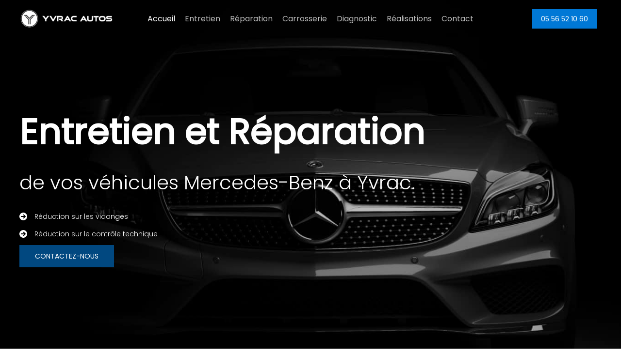

--- FILE ---
content_type: text/html; charset=UTF-8
request_url: https://www.yvracautos.fr/
body_size: 43737
content:
<!DOCTYPE html>
<html lang="fr-FR">
<head><meta charset="UTF-8"><script>if(navigator.userAgent.match(/MSIE|Internet Explorer/i)||navigator.userAgent.match(/Trident\/7\..*?rv:11/i)){var href=document.location.href;if(!href.match(/[?&]nowprocket/)){if(href.indexOf("?")==-1){if(href.indexOf("#")==-1){document.location.href=href+"?nowprocket=1"}else{document.location.href=href.replace("#","?nowprocket=1#")}}else{if(href.indexOf("#")==-1){document.location.href=href+"&nowprocket=1"}else{document.location.href=href.replace("#","&nowprocket=1#")}}}}</script><script>(()=>{class RocketLazyLoadScripts{constructor(){this.v="2.0.4",this.userEvents=["keydown","keyup","mousedown","mouseup","mousemove","mouseover","mouseout","touchmove","touchstart","touchend","touchcancel","wheel","click","dblclick","input"],this.attributeEvents=["onblur","onclick","oncontextmenu","ondblclick","onfocus","onmousedown","onmouseenter","onmouseleave","onmousemove","onmouseout","onmouseover","onmouseup","onmousewheel","onscroll","onsubmit"]}async t(){this.i(),this.o(),/iP(ad|hone)/.test(navigator.userAgent)&&this.h(),this.u(),this.l(this),this.m(),this.k(this),this.p(this),this._(),await Promise.all([this.R(),this.L()]),this.lastBreath=Date.now(),this.S(this),this.P(),this.D(),this.O(),this.M(),await this.C(this.delayedScripts.normal),await this.C(this.delayedScripts.defer),await this.C(this.delayedScripts.async),await this.T(),await this.F(),await this.j(),await this.A(),window.dispatchEvent(new Event("rocket-allScriptsLoaded")),this.everythingLoaded=!0,this.lastTouchEnd&&await new Promise(t=>setTimeout(t,500-Date.now()+this.lastTouchEnd)),this.I(),this.H(),this.U(),this.W()}i(){this.CSPIssue=sessionStorage.getItem("rocketCSPIssue"),document.addEventListener("securitypolicyviolation",t=>{this.CSPIssue||"script-src-elem"!==t.violatedDirective||"data"!==t.blockedURI||(this.CSPIssue=!0,sessionStorage.setItem("rocketCSPIssue",!0))},{isRocket:!0})}o(){window.addEventListener("pageshow",t=>{this.persisted=t.persisted,this.realWindowLoadedFired=!0},{isRocket:!0}),window.addEventListener("pagehide",()=>{this.onFirstUserAction=null},{isRocket:!0})}h(){let t;function e(e){t=e}window.addEventListener("touchstart",e,{isRocket:!0}),window.addEventListener("touchend",function i(o){o.changedTouches[0]&&t.changedTouches[0]&&Math.abs(o.changedTouches[0].pageX-t.changedTouches[0].pageX)<10&&Math.abs(o.changedTouches[0].pageY-t.changedTouches[0].pageY)<10&&o.timeStamp-t.timeStamp<200&&(window.removeEventListener("touchstart",e,{isRocket:!0}),window.removeEventListener("touchend",i,{isRocket:!0}),"INPUT"===o.target.tagName&&"text"===o.target.type||(o.target.dispatchEvent(new TouchEvent("touchend",{target:o.target,bubbles:!0})),o.target.dispatchEvent(new MouseEvent("mouseover",{target:o.target,bubbles:!0})),o.target.dispatchEvent(new PointerEvent("click",{target:o.target,bubbles:!0,cancelable:!0,detail:1,clientX:o.changedTouches[0].clientX,clientY:o.changedTouches[0].clientY})),event.preventDefault()))},{isRocket:!0})}q(t){this.userActionTriggered||("mousemove"!==t.type||this.firstMousemoveIgnored?"keyup"===t.type||"mouseover"===t.type||"mouseout"===t.type||(this.userActionTriggered=!0,this.onFirstUserAction&&this.onFirstUserAction()):this.firstMousemoveIgnored=!0),"click"===t.type&&t.preventDefault(),t.stopPropagation(),t.stopImmediatePropagation(),"touchstart"===this.lastEvent&&"touchend"===t.type&&(this.lastTouchEnd=Date.now()),"click"===t.type&&(this.lastTouchEnd=0),this.lastEvent=t.type,t.composedPath&&t.composedPath()[0].getRootNode()instanceof ShadowRoot&&(t.rocketTarget=t.composedPath()[0]),this.savedUserEvents.push(t)}u(){this.savedUserEvents=[],this.userEventHandler=this.q.bind(this),this.userEvents.forEach(t=>window.addEventListener(t,this.userEventHandler,{passive:!1,isRocket:!0})),document.addEventListener("visibilitychange",this.userEventHandler,{isRocket:!0})}U(){this.userEvents.forEach(t=>window.removeEventListener(t,this.userEventHandler,{passive:!1,isRocket:!0})),document.removeEventListener("visibilitychange",this.userEventHandler,{isRocket:!0}),this.savedUserEvents.forEach(t=>{(t.rocketTarget||t.target).dispatchEvent(new window[t.constructor.name](t.type,t))})}m(){const t="return false",e=Array.from(this.attributeEvents,t=>"data-rocket-"+t),i="["+this.attributeEvents.join("],[")+"]",o="[data-rocket-"+this.attributeEvents.join("],[data-rocket-")+"]",s=(e,i,o)=>{o&&o!==t&&(e.setAttribute("data-rocket-"+i,o),e["rocket"+i]=new Function("event",o),e.setAttribute(i,t))};new MutationObserver(t=>{for(const n of t)"attributes"===n.type&&(n.attributeName.startsWith("data-rocket-")||this.everythingLoaded?n.attributeName.startsWith("data-rocket-")&&this.everythingLoaded&&this.N(n.target,n.attributeName.substring(12)):s(n.target,n.attributeName,n.target.getAttribute(n.attributeName))),"childList"===n.type&&n.addedNodes.forEach(t=>{if(t.nodeType===Node.ELEMENT_NODE)if(this.everythingLoaded)for(const i of[t,...t.querySelectorAll(o)])for(const t of i.getAttributeNames())e.includes(t)&&this.N(i,t.substring(12));else for(const e of[t,...t.querySelectorAll(i)])for(const t of e.getAttributeNames())this.attributeEvents.includes(t)&&s(e,t,e.getAttribute(t))})}).observe(document,{subtree:!0,childList:!0,attributeFilter:[...this.attributeEvents,...e]})}I(){this.attributeEvents.forEach(t=>{document.querySelectorAll("[data-rocket-"+t+"]").forEach(e=>{this.N(e,t)})})}N(t,e){const i=t.getAttribute("data-rocket-"+e);i&&(t.setAttribute(e,i),t.removeAttribute("data-rocket-"+e))}k(t){Object.defineProperty(HTMLElement.prototype,"onclick",{get(){return this.rocketonclick||null},set(e){this.rocketonclick=e,this.setAttribute(t.everythingLoaded?"onclick":"data-rocket-onclick","this.rocketonclick(event)")}})}S(t){function e(e,i){let o=e[i];e[i]=null,Object.defineProperty(e,i,{get:()=>o,set(s){t.everythingLoaded?o=s:e["rocket"+i]=o=s}})}e(document,"onreadystatechange"),e(window,"onload"),e(window,"onpageshow");try{Object.defineProperty(document,"readyState",{get:()=>t.rocketReadyState,set(e){t.rocketReadyState=e},configurable:!0}),document.readyState="loading"}catch(t){console.log("WPRocket DJE readyState conflict, bypassing")}}l(t){this.originalAddEventListener=EventTarget.prototype.addEventListener,this.originalRemoveEventListener=EventTarget.prototype.removeEventListener,this.savedEventListeners=[],EventTarget.prototype.addEventListener=function(e,i,o){o&&o.isRocket||!t.B(e,this)&&!t.userEvents.includes(e)||t.B(e,this)&&!t.userActionTriggered||e.startsWith("rocket-")||t.everythingLoaded?t.originalAddEventListener.call(this,e,i,o):(t.savedEventListeners.push({target:this,remove:!1,type:e,func:i,options:o}),"mouseenter"!==e&&"mouseleave"!==e||t.originalAddEventListener.call(this,e,t.savedUserEvents.push,o))},EventTarget.prototype.removeEventListener=function(e,i,o){o&&o.isRocket||!t.B(e,this)&&!t.userEvents.includes(e)||t.B(e,this)&&!t.userActionTriggered||e.startsWith("rocket-")||t.everythingLoaded?t.originalRemoveEventListener.call(this,e,i,o):t.savedEventListeners.push({target:this,remove:!0,type:e,func:i,options:o})}}J(t,e){this.savedEventListeners=this.savedEventListeners.filter(i=>{let o=i.type,s=i.target||window;return e!==o||t!==s||(this.B(o,s)&&(i.type="rocket-"+o),this.$(i),!1)})}H(){EventTarget.prototype.addEventListener=this.originalAddEventListener,EventTarget.prototype.removeEventListener=this.originalRemoveEventListener,this.savedEventListeners.forEach(t=>this.$(t))}$(t){t.remove?this.originalRemoveEventListener.call(t.target,t.type,t.func,t.options):this.originalAddEventListener.call(t.target,t.type,t.func,t.options)}p(t){let e;function i(e){return t.everythingLoaded?e:e.split(" ").map(t=>"load"===t||t.startsWith("load.")?"rocket-jquery-load":t).join(" ")}function o(o){function s(e){const s=o.fn[e];o.fn[e]=o.fn.init.prototype[e]=function(){return this[0]===window&&t.userActionTriggered&&("string"==typeof arguments[0]||arguments[0]instanceof String?arguments[0]=i(arguments[0]):"object"==typeof arguments[0]&&Object.keys(arguments[0]).forEach(t=>{const e=arguments[0][t];delete arguments[0][t],arguments[0][i(t)]=e})),s.apply(this,arguments),this}}if(o&&o.fn&&!t.allJQueries.includes(o)){const e={DOMContentLoaded:[],"rocket-DOMContentLoaded":[]};for(const t in e)document.addEventListener(t,()=>{e[t].forEach(t=>t())},{isRocket:!0});o.fn.ready=o.fn.init.prototype.ready=function(i){function s(){parseInt(o.fn.jquery)>2?setTimeout(()=>i.bind(document)(o)):i.bind(document)(o)}return"function"==typeof i&&(t.realDomReadyFired?!t.userActionTriggered||t.fauxDomReadyFired?s():e["rocket-DOMContentLoaded"].push(s):e.DOMContentLoaded.push(s)),o([])},s("on"),s("one"),s("off"),t.allJQueries.push(o)}e=o}t.allJQueries=[],o(window.jQuery),Object.defineProperty(window,"jQuery",{get:()=>e,set(t){o(t)}})}P(){const t=new Map;document.write=document.writeln=function(e){const i=document.currentScript,o=document.createRange(),s=i.parentElement;let n=t.get(i);void 0===n&&(n=i.nextSibling,t.set(i,n));const c=document.createDocumentFragment();o.setStart(c,0),c.appendChild(o.createContextualFragment(e)),s.insertBefore(c,n)}}async R(){return new Promise(t=>{this.userActionTriggered?t():this.onFirstUserAction=t})}async L(){return new Promise(t=>{document.addEventListener("DOMContentLoaded",()=>{this.realDomReadyFired=!0,t()},{isRocket:!0})})}async j(){return this.realWindowLoadedFired?Promise.resolve():new Promise(t=>{window.addEventListener("load",t,{isRocket:!0})})}M(){this.pendingScripts=[];this.scriptsMutationObserver=new MutationObserver(t=>{for(const e of t)e.addedNodes.forEach(t=>{"SCRIPT"!==t.tagName||t.noModule||t.isWPRocket||this.pendingScripts.push({script:t,promise:new Promise(e=>{const i=()=>{const i=this.pendingScripts.findIndex(e=>e.script===t);i>=0&&this.pendingScripts.splice(i,1),e()};t.addEventListener("load",i,{isRocket:!0}),t.addEventListener("error",i,{isRocket:!0}),setTimeout(i,1e3)})})})}),this.scriptsMutationObserver.observe(document,{childList:!0,subtree:!0})}async F(){await this.X(),this.pendingScripts.length?(await this.pendingScripts[0].promise,await this.F()):this.scriptsMutationObserver.disconnect()}D(){this.delayedScripts={normal:[],async:[],defer:[]},document.querySelectorAll("script[type$=rocketlazyloadscript]").forEach(t=>{t.hasAttribute("data-rocket-src")?t.hasAttribute("async")&&!1!==t.async?this.delayedScripts.async.push(t):t.hasAttribute("defer")&&!1!==t.defer||"module"===t.getAttribute("data-rocket-type")?this.delayedScripts.defer.push(t):this.delayedScripts.normal.push(t):this.delayedScripts.normal.push(t)})}async _(){await this.L();let t=[];document.querySelectorAll("script[type$=rocketlazyloadscript][data-rocket-src]").forEach(e=>{let i=e.getAttribute("data-rocket-src");if(i&&!i.startsWith("data:")){i.startsWith("//")&&(i=location.protocol+i);try{const o=new URL(i).origin;o!==location.origin&&t.push({src:o,crossOrigin:e.crossOrigin||"module"===e.getAttribute("data-rocket-type")})}catch(t){}}}),t=[...new Map(t.map(t=>[JSON.stringify(t),t])).values()],this.Y(t,"preconnect")}async G(t){if(await this.K(),!0!==t.noModule||!("noModule"in HTMLScriptElement.prototype))return new Promise(e=>{let i;function o(){(i||t).setAttribute("data-rocket-status","executed"),e()}try{if(navigator.userAgent.includes("Firefox/")||""===navigator.vendor||this.CSPIssue)i=document.createElement("script"),[...t.attributes].forEach(t=>{let e=t.nodeName;"type"!==e&&("data-rocket-type"===e&&(e="type"),"data-rocket-src"===e&&(e="src"),i.setAttribute(e,t.nodeValue))}),t.text&&(i.text=t.text),t.nonce&&(i.nonce=t.nonce),i.hasAttribute("src")?(i.addEventListener("load",o,{isRocket:!0}),i.addEventListener("error",()=>{i.setAttribute("data-rocket-status","failed-network"),e()},{isRocket:!0}),setTimeout(()=>{i.isConnected||e()},1)):(i.text=t.text,o()),i.isWPRocket=!0,t.parentNode.replaceChild(i,t);else{const i=t.getAttribute("data-rocket-type"),s=t.getAttribute("data-rocket-src");i?(t.type=i,t.removeAttribute("data-rocket-type")):t.removeAttribute("type"),t.addEventListener("load",o,{isRocket:!0}),t.addEventListener("error",i=>{this.CSPIssue&&i.target.src.startsWith("data:")?(console.log("WPRocket: CSP fallback activated"),t.removeAttribute("src"),this.G(t).then(e)):(t.setAttribute("data-rocket-status","failed-network"),e())},{isRocket:!0}),s?(t.fetchPriority="high",t.removeAttribute("data-rocket-src"),t.src=s):t.src="data:text/javascript;base64,"+window.btoa(unescape(encodeURIComponent(t.text)))}}catch(i){t.setAttribute("data-rocket-status","failed-transform"),e()}});t.setAttribute("data-rocket-status","skipped")}async C(t){const e=t.shift();return e?(e.isConnected&&await this.G(e),this.C(t)):Promise.resolve()}O(){this.Y([...this.delayedScripts.normal,...this.delayedScripts.defer,...this.delayedScripts.async],"preload")}Y(t,e){this.trash=this.trash||[];let i=!0;var o=document.createDocumentFragment();t.forEach(t=>{const s=t.getAttribute&&t.getAttribute("data-rocket-src")||t.src;if(s&&!s.startsWith("data:")){const n=document.createElement("link");n.href=s,n.rel=e,"preconnect"!==e&&(n.as="script",n.fetchPriority=i?"high":"low"),t.getAttribute&&"module"===t.getAttribute("data-rocket-type")&&(n.crossOrigin=!0),t.crossOrigin&&(n.crossOrigin=t.crossOrigin),t.integrity&&(n.integrity=t.integrity),t.nonce&&(n.nonce=t.nonce),o.appendChild(n),this.trash.push(n),i=!1}}),document.head.appendChild(o)}W(){this.trash.forEach(t=>t.remove())}async T(){try{document.readyState="interactive"}catch(t){}this.fauxDomReadyFired=!0;try{await this.K(),this.J(document,"readystatechange"),document.dispatchEvent(new Event("rocket-readystatechange")),await this.K(),document.rocketonreadystatechange&&document.rocketonreadystatechange(),await this.K(),this.J(document,"DOMContentLoaded"),document.dispatchEvent(new Event("rocket-DOMContentLoaded")),await this.K(),this.J(window,"DOMContentLoaded"),window.dispatchEvent(new Event("rocket-DOMContentLoaded"))}catch(t){console.error(t)}}async A(){try{document.readyState="complete"}catch(t){}try{await this.K(),this.J(document,"readystatechange"),document.dispatchEvent(new Event("rocket-readystatechange")),await this.K(),document.rocketonreadystatechange&&document.rocketonreadystatechange(),await this.K(),this.J(window,"load"),window.dispatchEvent(new Event("rocket-load")),await this.K(),window.rocketonload&&window.rocketonload(),await this.K(),this.allJQueries.forEach(t=>t(window).trigger("rocket-jquery-load")),await this.K(),this.J(window,"pageshow");const t=new Event("rocket-pageshow");t.persisted=this.persisted,window.dispatchEvent(t),await this.K(),window.rocketonpageshow&&window.rocketonpageshow({persisted:this.persisted})}catch(t){console.error(t)}}async K(){Date.now()-this.lastBreath>45&&(await this.X(),this.lastBreath=Date.now())}async X(){return document.hidden?new Promise(t=>setTimeout(t)):new Promise(t=>requestAnimationFrame(t))}B(t,e){return e===document&&"readystatechange"===t||(e===document&&"DOMContentLoaded"===t||(e===window&&"DOMContentLoaded"===t||(e===window&&"load"===t||e===window&&"pageshow"===t)))}static run(){(new RocketLazyLoadScripts).t()}}RocketLazyLoadScripts.run()})();</script>

<meta name="viewport" content="width=device-width, initial-scale=1">
	<link rel="profile" href="https://gmpg.org/xfn/11"> 
	<script type="rocketlazyloadscript">
        try {
            window.dataLayer = window.dataLayer || [];
            function gtag(){dataLayer.push(arguments);}
 
            // Set default consent state
            gtag('consent', 'default', {
                'analytics_storage': 'denied',
                'ad_storage': 'denied',
                'functionality_storage': 'denied',
                'personalization_storage': 'denied',
                'security_storage': 'granted', // Essential cookies always allowed
                'wait_for_update': 500
            });
 
            // Remove the incorrect error tracking
            gtag('js', new Date()); // Correct initialization
        } catch (e) {
            console.error('DataLayer initialization failed:', e);
        }
    </script>
 
    <!-- GTM with error handling -->
    <script type="rocketlazyloadscript">
    try {
        (function(w,d,s,l,i){
            w[l]=w[l]||[];
            w[l].push({
                'gtm.start': new Date().getTime(),
                event: 'gtm.js',
                'gtm.uniqueEventId': 0
            });
            var f=d.getElementsByTagName(s)[0],
                j=d.createElement(s),
                dl=l!='dataLayer'?'&l='+l:'';
            j.async=true;
            j.src='https://www.googletagmanager.com/gtm.js?id='+i+dl;
            j.onerror = function() {
                console.error('GTM loading failed');
            };
            f.parentNode.insertBefore(j,f);
        })(window,document,'script','dataLayer','GTM-MGW9FPG3');
    } catch (e) {
        console.error('GTM initialization failed:', e);
    }
    </script><title>Garage voiture Bordeaux | IVRAC AUTOS</title>
<link data-rocket-prefetch href="https://fonts.googleapis.com" rel="dns-prefetch">
<link data-rocket-preload as="style" href="https://fonts.googleapis.com/css?family=Poppins%3A300%2C400%7CMontserrat%3A600%2C500&#038;display=swap" rel="preload">
<link href="https://fonts.googleapis.com/css?family=Poppins%3A300%2C400%7CMontserrat%3A600%2C500&#038;display=swap" media="print" onload="this.media=&#039;all&#039;" rel="stylesheet">
<noscript><link rel="stylesheet" href="https://fonts.googleapis.com/css?family=Poppins%3A300%2C400%7CMontserrat%3A600%2C500&#038;display=swap"></noscript><link rel="preload" data-rocket-preload as="image" href="https://www.yvracautos.fr/wp-content/uploads/2024/11/slider.jpg" fetchpriority="high">
	<style>img:is([sizes="auto" i], [sizes^="auto," i]) { contain-intrinsic-size: 3000px 1500px }</style>
	<!--cloudflare-no-transform--><script type="rocketlazyloadscript" data-rocket-type="text/javascript" data-rocket-src="https://tarteaucitron.io/load.js?domain=www.yvracautos.fr&uuid=4d8979e653f617a33c2a30f5edb5a382c811c990" data-rocket-defer defer></script>
<!-- The SEO Framework : par Sybre Waaijer -->
<meta name="robots" content="max-snippet:-1,max-image-preview:large,max-video-preview:-1" />
<link rel="canonical" href="https://www.yvracautos.fr/" />
<meta name="description" content="Confiez l’entretien et la réparation de votre véhicule à notre garage spécialisé à Bordeaux. Diagnostic précis, révisions, réparations et service de qualité." />
<meta property="og:type" content="website" />
<meta property="og:locale" content="fr_FR" />
<meta property="og:site_name" content="YVRAC AUTOS" />
<meta property="og:title" content="Garage voiture Bordeaux | IVRAC AUTOS" />
<meta property="og:description" content="Confiez l’entretien et la réparation de votre véhicule à notre garage spécialisé à Bordeaux. Diagnostic précis, révisions, réparations et service de qualité." />
<meta property="og:url" content="https://www.yvracautos.fr/" />
<meta property="og:image" content="https://www.yvracautos.fr/wp-content/uploads/2024/11/icon01.png" />
<meta name="twitter:card" content="summary_large_image" />
<meta name="twitter:title" content="Garage voiture Bordeaux | IVRAC AUTOS" />
<meta name="twitter:description" content="Confiez l’entretien et la réparation de votre véhicule à notre garage spécialisé à Bordeaux. Diagnostic précis, révisions, réparations et service de qualité." />
<meta name="twitter:image" content="https://www.yvracautos.fr/wp-content/uploads/2024/11/icon01.png" />
<script type="application/ld+json">{"@context":"https://schema.org","@graph":[{"@type":"WebSite","@id":"https://www.yvracautos.fr/#/schema/WebSite","url":"https://www.yvracautos.fr/","name":"YVRAC AUTOS","inLanguage":"fr-FR","potentialAction":{"@type":"SearchAction","target":{"@type":"EntryPoint","urlTemplate":"https://www.yvracautos.fr/search/{search_term_string}/"},"query-input":"required name=search_term_string"},"publisher":{"@id":"https://www.yvracautos.fr/#/schema/Organization"}},{"@type":"WebPage","@id":"https://www.yvracautos.fr/","url":"https://www.yvracautos.fr/","name":"Garage voiture Bordeaux | IVRAC AUTOS","description":"Confiez l’entretien et la réparation de votre véhicule à notre garage spécialisé à Bordeaux. Diagnostic précis, révisions, réparations et service de qualité.","inLanguage":"fr-FR","isPartOf":{"@id":"https://www.yvracautos.fr/#/schema/WebSite"},"breadcrumb":{"@type":"BreadcrumbList","@id":"https://www.yvracautos.fr/#/schema/BreadcrumbList","itemListElement":{"@type":"ListItem","position":1,"name":"YVRAC AUTOS"}},"potentialAction":{"@type":"ReadAction","target":"https://www.yvracautos.fr/"},"about":{"@id":"https://www.yvracautos.fr/#/schema/Organization"}},{"@type":"Organization","@id":"https://www.yvracautos.fr/#/schema/Organization","name":"YVRAC AUTOS","url":"https://www.yvracautos.fr/","sameAs":["https://www.facebook.com/people/YVRAC-AUTOS/100071947041135/","https://www.instagram.com/yvracautos/?igsh=MXh5dXlsaWdqa2kyOA%3D%3D#"],"logo":{"@type":"ImageObject","url":"https://www.yvracautos.fr/wp-content/uploads/2025/02/cropped-Logo_Horizontal_Blanc-1.png","contentUrl":"https://www.yvracautos.fr/wp-content/uploads/2025/02/cropped-Logo_Horizontal_Blanc-1.png","width":2296,"height":500,"contentSize":"21945"}}]}</script>
<!-- / The SEO Framework : par Sybre Waaijer | 5.54ms meta | 4.58ms boot -->

<link rel='dns-prefetch' href='//fonts.googleapis.com' />
<link href='https://fonts.gstatic.com' crossorigin rel='preconnect' />
<link rel="alternate" type="application/rss+xml" title="YVRAC AUTOS &raquo; Flux" href="https://www.yvracautos.fr/feed/" />
<link rel="alternate" type="application/rss+xml" title="YVRAC AUTOS &raquo; Flux des commentaires" href="https://www.yvracautos.fr/comments/feed/" />
<link rel='stylesheet' id='astra-theme-css-css' href='https://www.yvracautos.fr/wp-content/themes/astra/assets/css/minified/main.min.css?ver=4.11.15' media='all' />
<style id='astra-theme-css-inline-css'>
:root{--ast-post-nav-space:0;--ast-container-default-xlg-padding:6.67em;--ast-container-default-lg-padding:5.67em;--ast-container-default-slg-padding:4.34em;--ast-container-default-md-padding:3.34em;--ast-container-default-sm-padding:6.67em;--ast-container-default-xs-padding:2.4em;--ast-container-default-xxs-padding:1.4em;--ast-code-block-background:#EEEEEE;--ast-comment-inputs-background:#FAFAFA;--ast-normal-container-width:1200px;--ast-narrow-container-width:750px;--ast-blog-title-font-weight:normal;--ast-blog-meta-weight:inherit;--ast-global-color-primary:var(--ast-global-color-5);--ast-global-color-secondary:var(--ast-global-color-4);--ast-global-color-alternate-background:var(--ast-global-color-7);--ast-global-color-subtle-background:var(--ast-global-color-6);--ast-bg-style-guide:#F8FAFC;--ast-shadow-style-guide:0px 0px 4px 0 #00000057;--ast-global-dark-bg-style:#fff;--ast-global-dark-lfs:#fbfbfb;--ast-widget-bg-color:#fafafa;--ast-wc-container-head-bg-color:#fbfbfb;--ast-title-layout-bg:#eeeeee;--ast-search-border-color:#e7e7e7;--ast-lifter-hover-bg:#e6e6e6;--ast-gallery-block-color:#000;--srfm-color-input-label:var(--ast-global-color-2);}html{font-size:87.5%;}a,.page-title{color:var(--ast-global-color-0);}a:hover,a:focus{color:var(--ast-global-color-1);}body,button,input,select,textarea,.ast-button,.ast-custom-button{font-family:'Poppins',sans-serif;font-weight:300;font-size:14px;font-size:1rem;}blockquote{color:var(--ast-global-color-3);}h1,h2,h3,h4,h5,h6,.entry-content :where(h1,h2,h3,h4,h5,h6),.site-title,.site-title a{font-family:'Montserrat',sans-serif;font-weight:600;line-height:1.2em;}.site-title{font-size:35px;font-size:2.5rem;display:none;}header .custom-logo-link img{max-width:200px;width:200px;}.astra-logo-svg{width:200px;}.site-header .site-description{font-size:15px;font-size:1.0714285714286rem;display:none;}.entry-title{font-size:30px;font-size:2.1428571428571rem;}.archive .ast-article-post,.blog .ast-article-post,.archive .ast-article-post:hover,.blog .ast-article-post:hover{overflow:hidden;}h1,.entry-content :where(h1){font-size:42px;font-size:3rem;font-weight:600;font-family:'Montserrat',sans-serif;line-height:1.4em;}h2,.entry-content :where(h2){font-size:36px;font-size:2.5714285714286rem;font-weight:600;font-family:'Montserrat',sans-serif;line-height:1.3em;}h3,.entry-content :where(h3){font-size:30px;font-size:2.1428571428571rem;font-family:'Montserrat',sans-serif;line-height:1.3em;}h4,.entry-content :where(h4){font-size:24px;font-size:1.7142857142857rem;line-height:1.2em;font-family:'Montserrat',sans-serif;}h5,.entry-content :where(h5){font-size:21px;font-size:1.5rem;line-height:1.2em;font-family:'Montserrat',sans-serif;}h6,.entry-content :where(h6){font-size:17px;font-size:1.2142857142857rem;line-height:1.25em;font-family:'Montserrat',sans-serif;}::selection{background-color:var(--ast-global-color-0);color:#ffffff;}body,h1,h2,h3,h4,h5,h6,.entry-title a,.entry-content :where(h1,h2,h3,h4,h5,h6){color:var(--ast-global-color-3);}.tagcloud a:hover,.tagcloud a:focus,.tagcloud a.current-item{color:#ffffff;border-color:var(--ast-global-color-0);background-color:var(--ast-global-color-0);}input:focus,input[type="text"]:focus,input[type="email"]:focus,input[type="url"]:focus,input[type="password"]:focus,input[type="reset"]:focus,input[type="search"]:focus,textarea:focus{border-color:var(--ast-global-color-0);}input[type="radio"]:checked,input[type=reset],input[type="checkbox"]:checked,input[type="checkbox"]:hover:checked,input[type="checkbox"]:focus:checked,input[type=range]::-webkit-slider-thumb{border-color:var(--ast-global-color-0);background-color:var(--ast-global-color-0);box-shadow:none;}.site-footer a:hover + .post-count,.site-footer a:focus + .post-count{background:var(--ast-global-color-0);border-color:var(--ast-global-color-0);}.single .nav-links .nav-previous,.single .nav-links .nav-next{color:var(--ast-global-color-0);}.entry-meta,.entry-meta *{line-height:1.45;color:var(--ast-global-color-0);}.entry-meta a:not(.ast-button):hover,.entry-meta a:not(.ast-button):hover *,.entry-meta a:not(.ast-button):focus,.entry-meta a:not(.ast-button):focus *,.page-links > .page-link,.page-links .page-link:hover,.post-navigation a:hover{color:var(--ast-global-color-1);}#cat option,.secondary .calendar_wrap thead a,.secondary .calendar_wrap thead a:visited{color:var(--ast-global-color-0);}.secondary .calendar_wrap #today,.ast-progress-val span{background:var(--ast-global-color-0);}.secondary a:hover + .post-count,.secondary a:focus + .post-count{background:var(--ast-global-color-0);border-color:var(--ast-global-color-0);}.calendar_wrap #today > a{color:#ffffff;}.page-links .page-link,.single .post-navigation a{color:var(--ast-global-color-0);}.ast-search-menu-icon .search-form button.search-submit{padding:0 4px;}.ast-search-menu-icon form.search-form{padding-right:0;}.ast-search-menu-icon.slide-search input.search-field{width:0;}.ast-header-search .ast-search-menu-icon.ast-dropdown-active .search-form,.ast-header-search .ast-search-menu-icon.ast-dropdown-active .search-field:focus{transition:all 0.2s;}.search-form input.search-field:focus{outline:none;}.wp-block-latest-posts > li > a{color:var(--ast-global-color-2);}.widget-title,.widget .wp-block-heading{font-size:20px;font-size:1.4285714285714rem;color:var(--ast-global-color-3);}.single .ast-author-details .author-title{color:var(--ast-global-color-1);}.ast-search-menu-icon.slide-search a:focus-visible:focus-visible,.astra-search-icon:focus-visible,#close:focus-visible,a:focus-visible,.ast-menu-toggle:focus-visible,.site .skip-link:focus-visible,.wp-block-loginout input:focus-visible,.wp-block-search.wp-block-search__button-inside .wp-block-search__inside-wrapper,.ast-header-navigation-arrow:focus-visible,.ast-orders-table__row .ast-orders-table__cell:focus-visible,a#ast-apply-coupon:focus-visible,#ast-apply-coupon:focus-visible,#close:focus-visible,.button.search-submit:focus-visible,#search_submit:focus,.normal-search:focus-visible,.ast-header-account-wrap:focus-visible,.astra-cart-drawer-close:focus,.ast-single-variation:focus,.ast-button:focus{outline-style:dotted;outline-color:inherit;outline-width:thin;}input:focus,input[type="text"]:focus,input[type="email"]:focus,input[type="url"]:focus,input[type="password"]:focus,input[type="reset"]:focus,input[type="search"]:focus,input[type="number"]:focus,textarea:focus,.wp-block-search__input:focus,[data-section="section-header-mobile-trigger"] .ast-button-wrap .ast-mobile-menu-trigger-minimal:focus,.ast-mobile-popup-drawer.active .menu-toggle-close:focus,#ast-scroll-top:focus,#coupon_code:focus,#ast-coupon-code:focus{border-style:dotted;border-color:inherit;border-width:thin;}input{outline:none;}.ast-logo-title-inline .site-logo-img{padding-right:1em;}.site-logo-img img{ transition:all 0.2s linear;}body .ast-oembed-container *{position:absolute;top:0;width:100%;height:100%;left:0;}body .wp-block-embed-pocket-casts .ast-oembed-container *{position:unset;}.ast-single-post-featured-section + article {margin-top: 2em;}.site-content .ast-single-post-featured-section img {width: 100%;overflow: hidden;object-fit: cover;}.site > .ast-single-related-posts-container {margin-top: 0;}@media (min-width: 1025px) {.ast-desktop .ast-container--narrow {max-width: var(--ast-narrow-container-width);margin: 0 auto;}}@media (max-width:1024.9px){#ast-desktop-header{display:none;}}@media (min-width:1025px){#ast-mobile-header{display:none;}}.wp-block-buttons.aligncenter{justify-content:center;}@media (max-width:1024px){.ast-theme-transparent-header #primary,.ast-theme-transparent-header #secondary{padding:0;}}@media (max-width:1024px){.ast-plain-container.ast-no-sidebar #primary{padding:0;}}.ast-plain-container.ast-no-sidebar #primary{margin-top:0;margin-bottom:0;}.ast-separate-container.ast-single-post.ast-right-sidebar #primary,.ast-separate-container.ast-single-post.ast-left-sidebar #primary,.ast-separate-container.ast-single-post #primary,.ast-plain-container.ast-single-post #primary,.ast-narrow-container.ast-single-post #primary{margin-top:0px;margin-bottom:0px;}.ast-left-sidebar.ast-single-post #primary,.ast-right-sidebar.ast-single-post #primary,.ast-separate-container.ast-single-post.ast-right-sidebar #primary,.ast-separate-container.ast-single-post.ast-left-sidebar #primary,.ast-separate-container.ast-single-post #primary,.ast-narrow-container.ast-single-post #primary{padding-left:0px;padding-right:0px;}.ast-separate-container #primary,.ast-narrow-container #primary{padding-top:0px;}.ast-separate-container #primary,.ast-narrow-container #primary{padding-bottom:0px;}.wp-block-button.is-style-outline .wp-block-button__link{border-color:var(--ast-global-color-0);border-top-width:2px;border-right-width:2px;border-bottom-width:2px;border-left-width:2px;}div.wp-block-button.is-style-outline > .wp-block-button__link:not(.has-text-color),div.wp-block-button.wp-block-button__link.is-style-outline:not(.has-text-color){color:var(--ast-global-color-0);}.wp-block-button.is-style-outline .wp-block-button__link:hover,.wp-block-buttons .wp-block-button.is-style-outline .wp-block-button__link:focus,.wp-block-buttons .wp-block-button.is-style-outline > .wp-block-button__link:not(.has-text-color):hover,.wp-block-buttons .wp-block-button.wp-block-button__link.is-style-outline:not(.has-text-color):hover{color:var(--ast-global-color-5);background-color:var(--ast-global-color-1);border-color:var(--ast-global-color-1);}.post-page-numbers.current .page-link,.ast-pagination .page-numbers.current{color:#ffffff;border-color:var(--ast-global-color-0);background-color:var(--ast-global-color-0);}.wp-block-buttons .wp-block-button.is-style-outline .wp-block-button__link.wp-element-button,.ast-outline-button,.wp-block-uagb-buttons-child .uagb-buttons-repeater.ast-outline-button{border-color:var(--ast-global-color-0);border-top-width:2px;border-right-width:2px;border-bottom-width:2px;border-left-width:2px;font-family:inherit;font-weight:normal;font-size:15px;font-size:1.0714285714286rem;line-height:1em;border-top-left-radius:5px;border-top-right-radius:5px;border-bottom-right-radius:5px;border-bottom-left-radius:5px;}.wp-block-buttons .wp-block-button.is-style-outline > .wp-block-button__link:not(.has-text-color),.wp-block-buttons .wp-block-button.wp-block-button__link.is-style-outline:not(.has-text-color),.ast-outline-button{color:var(--ast-global-color-0);}.wp-block-button.is-style-outline .wp-block-button__link:hover,.wp-block-buttons .wp-block-button.is-style-outline .wp-block-button__link:focus,.wp-block-buttons .wp-block-button.is-style-outline > .wp-block-button__link:not(.has-text-color):hover,.wp-block-buttons .wp-block-button.wp-block-button__link.is-style-outline:not(.has-text-color):hover,.ast-outline-button:hover,.ast-outline-button:focus,.wp-block-uagb-buttons-child .uagb-buttons-repeater.ast-outline-button:hover,.wp-block-uagb-buttons-child .uagb-buttons-repeater.ast-outline-button:focus{color:var(--ast-global-color-5);background-color:var(--ast-global-color-1);border-color:var(--ast-global-color-1);}.wp-block-button .wp-block-button__link.wp-element-button.is-style-outline:not(.has-background),.wp-block-button.is-style-outline>.wp-block-button__link.wp-element-button:not(.has-background),.ast-outline-button{background-color:var(--ast-global-color-0);}.entry-content[data-ast-blocks-layout] > figure{margin-bottom:1em;}@media (max-width:1024px){.ast-left-sidebar #content > .ast-container{display:flex;flex-direction:column-reverse;width:100%;}.ast-separate-container .ast-article-post,.ast-separate-container .ast-article-single{padding:1.5em 2.14em;}.ast-author-box img.avatar{margin:20px 0 0 0;}}@media (min-width:1025px){.ast-separate-container.ast-right-sidebar #primary,.ast-separate-container.ast-left-sidebar #primary{border:0;}.search-no-results.ast-separate-container #primary{margin-bottom:4em;}}.wp-block-button .wp-block-button__link{color:var(--ast-global-color-5);}.wp-block-button .wp-block-button__link:hover,.wp-block-button .wp-block-button__link:focus{color:var(--ast-global-color-5);background-color:var(--ast-global-color-1);border-color:var(--ast-global-color-1);}.wp-block-button .wp-block-button__link,.wp-block-search .wp-block-search__button,body .wp-block-file .wp-block-file__button{border-color:var(--ast-global-color-0);background-color:var(--ast-global-color-0);color:var(--ast-global-color-5);font-family:inherit;font-weight:normal;line-height:1em;text-transform:uppercase;letter-spacing:0;font-size:14px;font-size:1rem;border-top-left-radius:0px;border-top-right-radius:0px;border-bottom-right-radius:0px;border-bottom-left-radius:0px;padding-top:16px;padding-right:32px;padding-bottom:16px;padding-left:32px;}.menu-toggle,button,.ast-button,.ast-custom-button,.button,input#submit,input[type="button"],input[type="submit"],input[type="reset"],form[CLASS*="wp-block-search__"].wp-block-search .wp-block-search__inside-wrapper .wp-block-search__button,body .wp-block-file .wp-block-file__button{border-style:solid;border-top-width:0;border-right-width:0;border-left-width:0;border-bottom-width:0;color:var(--ast-global-color-5);border-color:var(--ast-global-color-0);background-color:var(--ast-global-color-0);padding-top:16px;padding-right:32px;padding-bottom:16px;padding-left:32px;font-family:inherit;font-weight:normal;font-size:14px;font-size:1rem;line-height:1em;text-transform:uppercase;letter-spacing:0;border-top-left-radius:0px;border-top-right-radius:0px;border-bottom-right-radius:0px;border-bottom-left-radius:0px;}button:focus,.menu-toggle:hover,button:hover,.ast-button:hover,.ast-custom-button:hover .button:hover,.ast-custom-button:hover ,input[type=reset]:hover,input[type=reset]:focus,input#submit:hover,input#submit:focus,input[type="button"]:hover,input[type="button"]:focus,input[type="submit"]:hover,input[type="submit"]:focus,form[CLASS*="wp-block-search__"].wp-block-search .wp-block-search__inside-wrapper .wp-block-search__button:hover,form[CLASS*="wp-block-search__"].wp-block-search .wp-block-search__inside-wrapper .wp-block-search__button:focus,body .wp-block-file .wp-block-file__button:hover,body .wp-block-file .wp-block-file__button:focus{color:var(--ast-global-color-5);background-color:var(--ast-global-color-1);border-color:var(--ast-global-color-1);}@media (max-width:1024px){.ast-mobile-header-stack .main-header-bar .ast-search-menu-icon{display:inline-block;}.ast-header-break-point.ast-header-custom-item-outside .ast-mobile-header-stack .main-header-bar .ast-search-icon{margin:0;}.ast-comment-avatar-wrap img{max-width:2.5em;}.ast-comment-meta{padding:0 1.8888em 1.3333em;}.ast-separate-container .ast-comment-list li.depth-1{padding:1.5em 2.14em;}.ast-separate-container .comment-respond{padding:2em 2.14em;}}@media (min-width:767px){.ast-container{max-width:100%;}}@media (max-width:767px){.ast-separate-container .ast-article-post,.ast-separate-container .ast-article-single,.ast-separate-container .comments-title,.ast-separate-container .ast-archive-description{padding:1.5em 1em;}.ast-separate-container #content .ast-container{padding-left:0.54em;padding-right:0.54em;}.ast-separate-container .ast-comment-list .bypostauthor{padding:.5em;}.ast-search-menu-icon.ast-dropdown-active .search-field{width:170px;}} #ast-mobile-header .ast-site-header-cart-li a{pointer-events:none;}body,.ast-separate-container{background-color:var(--ast-global-color-5);background-image:none;}@media (max-width:1024px){.widget-title{font-size:20px;font-size:1.4285714285714rem;}body,button,input,select,textarea,.ast-button,.ast-custom-button{font-size:14px;font-size:1rem;}#secondary,#secondary button,#secondary input,#secondary select,#secondary textarea{font-size:14px;font-size:1rem;}.site-title{display:none;}.site-header .site-description{display:none;}h1,.entry-content :where(h1){font-size:39px;}h2,.entry-content :where(h2){font-size:32px;}h3,.entry-content :where(h3){font-size:26px;}h4,.entry-content :where(h4){font-size:20px;font-size:1.4285714285714rem;}h5,.entry-content :where(h5){font-size:17px;font-size:1.2142857142857rem;}h6,.entry-content :where(h6){font-size:15px;font-size:1.0714285714286rem;}}@media (max-width:767px){.widget-title{font-size:20px;font-size:1.4285714285714rem;}body,button,input,select,textarea,.ast-button,.ast-custom-button{font-size:14px;font-size:1rem;}#secondary,#secondary button,#secondary input,#secondary select,#secondary textarea{font-size:14px;font-size:1rem;}.site-title{display:none;}.site-header .site-description{display:none;}h1,.entry-content :where(h1){font-size:36px;}h2,.entry-content :where(h2){font-size:28px;}h3,.entry-content :where(h3){font-size:22px;}h4,.entry-content :where(h4){font-size:18px;font-size:1.2857142857143rem;}h5,.entry-content :where(h5){font-size:15px;font-size:1.0714285714286rem;}h6,.entry-content :where(h6){font-size:14px;font-size:1rem;}}@media (max-width:767px){html{font-size:87.5%;}}@media (min-width:1025px){.ast-container{max-width:1240px;}}@media (min-width:1025px){.site-content .ast-container{display:flex;}}@media (max-width:1024px){.site-content .ast-container{flex-direction:column;}}@media (min-width:1025px){.main-header-menu .sub-menu .menu-item.ast-left-align-sub-menu:hover > .sub-menu,.main-header-menu .sub-menu .menu-item.ast-left-align-sub-menu.focus > .sub-menu{margin-left:-0px;}}.ast-theme-transparent-header [data-section="section-header-mobile-trigger"] .ast-button-wrap .ast-mobile-menu-trigger-fill,.ast-theme-transparent-header [data-section="section-header-mobile-trigger"] .ast-button-wrap .ast-mobile-menu-trigger-minimal{border:none;}.footer-widget-area[data-section^="section-fb-html-"] .ast-builder-html-element{text-align:center;}.wp-block-file {display: flex;align-items: center;flex-wrap: wrap;justify-content: space-between;}.wp-block-pullquote {border: none;}.wp-block-pullquote blockquote::before {content: "\201D";font-family: "Helvetica",sans-serif;display: flex;transform: rotate( 180deg );font-size: 6rem;font-style: normal;line-height: 1;font-weight: bold;align-items: center;justify-content: center;}.has-text-align-right > blockquote::before {justify-content: flex-start;}.has-text-align-left > blockquote::before {justify-content: flex-end;}figure.wp-block-pullquote.is-style-solid-color blockquote {max-width: 100%;text-align: inherit;}:root {--wp--custom--ast-default-block-top-padding: 3em;--wp--custom--ast-default-block-right-padding: 3em;--wp--custom--ast-default-block-bottom-padding: 3em;--wp--custom--ast-default-block-left-padding: 3em;--wp--custom--ast-container-width: 1200px;--wp--custom--ast-content-width-size: 1200px;--wp--custom--ast-wide-width-size: calc(1200px + var(--wp--custom--ast-default-block-left-padding) + var(--wp--custom--ast-default-block-right-padding));}.ast-narrow-container {--wp--custom--ast-content-width-size: 750px;--wp--custom--ast-wide-width-size: 750px;}@media(max-width: 1024px) {:root {--wp--custom--ast-default-block-top-padding: 3em;--wp--custom--ast-default-block-right-padding: 2em;--wp--custom--ast-default-block-bottom-padding: 3em;--wp--custom--ast-default-block-left-padding: 2em;}}@media(max-width: 767px) {:root {--wp--custom--ast-default-block-top-padding: 3em;--wp--custom--ast-default-block-right-padding: 1.5em;--wp--custom--ast-default-block-bottom-padding: 3em;--wp--custom--ast-default-block-left-padding: 1.5em;}}.entry-content > .wp-block-group,.entry-content > .wp-block-cover,.entry-content > .wp-block-columns {padding-top: var(--wp--custom--ast-default-block-top-padding);padding-right: var(--wp--custom--ast-default-block-right-padding);padding-bottom: var(--wp--custom--ast-default-block-bottom-padding);padding-left: var(--wp--custom--ast-default-block-left-padding);}.ast-plain-container.ast-no-sidebar .entry-content > .alignfull,.ast-page-builder-template .ast-no-sidebar .entry-content > .alignfull {margin-left: calc( -50vw + 50%);margin-right: calc( -50vw + 50%);max-width: 100vw;width: 100vw;}.ast-plain-container.ast-no-sidebar .entry-content .alignfull .alignfull,.ast-page-builder-template.ast-no-sidebar .entry-content .alignfull .alignfull,.ast-plain-container.ast-no-sidebar .entry-content .alignfull .alignwide,.ast-page-builder-template.ast-no-sidebar .entry-content .alignfull .alignwide,.ast-plain-container.ast-no-sidebar .entry-content .alignwide .alignfull,.ast-page-builder-template.ast-no-sidebar .entry-content .alignwide .alignfull,.ast-plain-container.ast-no-sidebar .entry-content .alignwide .alignwide,.ast-page-builder-template.ast-no-sidebar .entry-content .alignwide .alignwide,.ast-plain-container.ast-no-sidebar .entry-content .wp-block-column .alignfull,.ast-page-builder-template.ast-no-sidebar .entry-content .wp-block-column .alignfull,.ast-plain-container.ast-no-sidebar .entry-content .wp-block-column .alignwide,.ast-page-builder-template.ast-no-sidebar .entry-content .wp-block-column .alignwide {margin-left: auto;margin-right: auto;width: 100%;}[data-ast-blocks-layout] .wp-block-separator:not(.is-style-dots) {height: 0;}[data-ast-blocks-layout] .wp-block-separator {margin: 20px auto;}[data-ast-blocks-layout] .wp-block-separator:not(.is-style-wide):not(.is-style-dots) {max-width: 100px;}[data-ast-blocks-layout] .wp-block-separator.has-background {padding: 0;}.entry-content[data-ast-blocks-layout] > * {max-width: var(--wp--custom--ast-content-width-size);margin-left: auto;margin-right: auto;}.entry-content[data-ast-blocks-layout] > .alignwide {max-width: var(--wp--custom--ast-wide-width-size);}.entry-content[data-ast-blocks-layout] .alignfull {max-width: none;}.entry-content .wp-block-columns {margin-bottom: 0;}blockquote {margin: 1.5em;border-color: rgba(0,0,0,0.05);}.wp-block-quote:not(.has-text-align-right):not(.has-text-align-center) {border-left: 5px solid rgba(0,0,0,0.05);}.has-text-align-right > blockquote,blockquote.has-text-align-right {border-right: 5px solid rgba(0,0,0,0.05);}.has-text-align-left > blockquote,blockquote.has-text-align-left {border-left: 5px solid rgba(0,0,0,0.05);}.wp-block-site-tagline,.wp-block-latest-posts .read-more {margin-top: 15px;}.wp-block-loginout p label {display: block;}.wp-block-loginout p:not(.login-remember):not(.login-submit) input {width: 100%;}.wp-block-loginout input:focus {border-color: transparent;}.wp-block-loginout input:focus {outline: thin dotted;}.entry-content .wp-block-media-text .wp-block-media-text__content {padding: 0 0 0 8%;}.entry-content .wp-block-media-text.has-media-on-the-right .wp-block-media-text__content {padding: 0 8% 0 0;}.entry-content .wp-block-media-text.has-background .wp-block-media-text__content {padding: 8%;}.entry-content .wp-block-cover:not([class*="background-color"]):not(.has-text-color.has-link-color) .wp-block-cover__inner-container,.entry-content .wp-block-cover:not([class*="background-color"]) .wp-block-cover-image-text,.entry-content .wp-block-cover:not([class*="background-color"]) .wp-block-cover-text,.entry-content .wp-block-cover-image:not([class*="background-color"]) .wp-block-cover__inner-container,.entry-content .wp-block-cover-image:not([class*="background-color"]) .wp-block-cover-image-text,.entry-content .wp-block-cover-image:not([class*="background-color"]) .wp-block-cover-text {color: var(--ast-global-color-primary,var(--ast-global-color-5));}.wp-block-loginout .login-remember input {width: 1.1rem;height: 1.1rem;margin: 0 5px 4px 0;vertical-align: middle;}.wp-block-latest-posts > li > *:first-child,.wp-block-latest-posts:not(.is-grid) > li:first-child {margin-top: 0;}.entry-content > .wp-block-buttons,.entry-content > .wp-block-uagb-buttons {margin-bottom: 1.5em;}.wp-block-search__inside-wrapper .wp-block-search__input {padding: 0 10px;color: var(--ast-global-color-3);background: var(--ast-global-color-primary,var(--ast-global-color-5));border-color: var(--ast-border-color);}.wp-block-latest-posts .read-more {margin-bottom: 1.5em;}.wp-block-search__no-button .wp-block-search__inside-wrapper .wp-block-search__input {padding-top: 5px;padding-bottom: 5px;}.wp-block-latest-posts .wp-block-latest-posts__post-date,.wp-block-latest-posts .wp-block-latest-posts__post-author {font-size: 1rem;}.wp-block-latest-posts > li > *,.wp-block-latest-posts:not(.is-grid) > li {margin-top: 12px;margin-bottom: 12px;}.ast-page-builder-template .entry-content[data-ast-blocks-layout] > .alignwide:where(:not(.uagb-is-root-container):not(.spectra-is-root-container)) > * {max-width: var(--wp--custom--ast-wide-width-size);}.ast-page-builder-template .entry-content[data-ast-blocks-layout] > .inherit-container-width > *,.ast-page-builder-template .entry-content[data-ast-blocks-layout] > *:not(.wp-block-group):where(:not(.uagb-is-root-container):not(.spectra-is-root-container)) > *,.entry-content[data-ast-blocks-layout] > .wp-block-cover .wp-block-cover__inner-container {max-width: var(--wp--custom--ast-content-width-size) ;margin-left: auto;margin-right: auto;}.ast-page-builder-template .entry-content[data-ast-blocks-layout] > *,.ast-page-builder-template .entry-content[data-ast-blocks-layout] > .alignfull:where(:not(.wp-block-group):not(.uagb-is-root-container):not(.spectra-is-root-container)) > * {max-width: none;}.entry-content[data-ast-blocks-layout] .wp-block-cover:not(.alignleft):not(.alignright) {width: auto;}@media(max-width: 1200px) {.ast-separate-container .entry-content > .alignfull,.ast-separate-container .entry-content[data-ast-blocks-layout] > .alignwide,.ast-plain-container .entry-content[data-ast-blocks-layout] > .alignwide,.ast-plain-container .entry-content .alignfull {margin-left: calc(-1 * min(20px,20px)) ;margin-right: calc(-1 * min(20px,20px));}}@media(min-width: 1201px) {.ast-separate-container .entry-content > .alignfull {margin-left: calc(-1 * 20px );margin-right: calc(-1 * 20px );}.ast-separate-container .entry-content[data-ast-blocks-layout] > .alignwide,.ast-plain-container .entry-content[data-ast-blocks-layout] > .alignwide {margin-left: calc(-1 * var(--wp--custom--ast-default-block-left-padding) );margin-right: calc(-1 * var(--wp--custom--ast-default-block-right-padding) );}}@media(min-width: 1024px) {.ast-separate-container .entry-content .wp-block-group.alignwide:not(.inherit-container-width) > :where(:not(.alignleft):not(.alignright)),.ast-plain-container .entry-content .wp-block-group.alignwide:not(.inherit-container-width) > :where(:not(.alignleft):not(.alignright)) {max-width: calc( var(--wp--custom--ast-content-width-size) + 80px );}.ast-plain-container.ast-right-sidebar .entry-content[data-ast-blocks-layout] .alignfull,.ast-plain-container.ast-left-sidebar .entry-content[data-ast-blocks-layout] .alignfull {margin-left: -60px;margin-right: -60px;}}@media(min-width: 767px) {.entry-content > .alignleft {margin-right: 20px;}.entry-content > .alignright {margin-left: 20px;}}@media (max-width:767px){.wp-block-columns .wp-block-column:not(:last-child){margin-bottom:20px;}.wp-block-latest-posts{margin:0;}}@media( max-width: 600px ) {.entry-content .wp-block-media-text .wp-block-media-text__content,.entry-content .wp-block-media-text.has-media-on-the-right .wp-block-media-text__content {padding: 8% 0 0;}.entry-content .wp-block-media-text.has-background .wp-block-media-text__content {padding: 8%;}}.ast-page-builder-template .entry-header {padding-left: 0;}.ast-narrow-container .site-content .wp-block-uagb-image--align-full .wp-block-uagb-image__figure {max-width: 100%;margin-left: auto;margin-right: auto;}:root .has-ast-global-color-0-color{color:var(--ast-global-color-0);}:root .has-ast-global-color-0-background-color{background-color:var(--ast-global-color-0);}:root .wp-block-button .has-ast-global-color-0-color{color:var(--ast-global-color-0);}:root .wp-block-button .has-ast-global-color-0-background-color{background-color:var(--ast-global-color-0);}:root .has-ast-global-color-1-color{color:var(--ast-global-color-1);}:root .has-ast-global-color-1-background-color{background-color:var(--ast-global-color-1);}:root .wp-block-button .has-ast-global-color-1-color{color:var(--ast-global-color-1);}:root .wp-block-button .has-ast-global-color-1-background-color{background-color:var(--ast-global-color-1);}:root .has-ast-global-color-2-color{color:var(--ast-global-color-2);}:root .has-ast-global-color-2-background-color{background-color:var(--ast-global-color-2);}:root .wp-block-button .has-ast-global-color-2-color{color:var(--ast-global-color-2);}:root .wp-block-button .has-ast-global-color-2-background-color{background-color:var(--ast-global-color-2);}:root .has-ast-global-color-3-color{color:var(--ast-global-color-3);}:root .has-ast-global-color-3-background-color{background-color:var(--ast-global-color-3);}:root .wp-block-button .has-ast-global-color-3-color{color:var(--ast-global-color-3);}:root .wp-block-button .has-ast-global-color-3-background-color{background-color:var(--ast-global-color-3);}:root .has-ast-global-color-4-color{color:var(--ast-global-color-4);}:root .has-ast-global-color-4-background-color{background-color:var(--ast-global-color-4);}:root .wp-block-button .has-ast-global-color-4-color{color:var(--ast-global-color-4);}:root .wp-block-button .has-ast-global-color-4-background-color{background-color:var(--ast-global-color-4);}:root .has-ast-global-color-5-color{color:var(--ast-global-color-5);}:root .has-ast-global-color-5-background-color{background-color:var(--ast-global-color-5);}:root .wp-block-button .has-ast-global-color-5-color{color:var(--ast-global-color-5);}:root .wp-block-button .has-ast-global-color-5-background-color{background-color:var(--ast-global-color-5);}:root .has-ast-global-color-6-color{color:var(--ast-global-color-6);}:root .has-ast-global-color-6-background-color{background-color:var(--ast-global-color-6);}:root .wp-block-button .has-ast-global-color-6-color{color:var(--ast-global-color-6);}:root .wp-block-button .has-ast-global-color-6-background-color{background-color:var(--ast-global-color-6);}:root .has-ast-global-color-7-color{color:var(--ast-global-color-7);}:root .has-ast-global-color-7-background-color{background-color:var(--ast-global-color-7);}:root .wp-block-button .has-ast-global-color-7-color{color:var(--ast-global-color-7);}:root .wp-block-button .has-ast-global-color-7-background-color{background-color:var(--ast-global-color-7);}:root .has-ast-global-color-8-color{color:var(--ast-global-color-8);}:root .has-ast-global-color-8-background-color{background-color:var(--ast-global-color-8);}:root .wp-block-button .has-ast-global-color-8-color{color:var(--ast-global-color-8);}:root .wp-block-button .has-ast-global-color-8-background-color{background-color:var(--ast-global-color-8);}:root{--ast-global-color-0:#0078d6;--ast-global-color-1:#014880;--ast-global-color-2:#000000;--ast-global-color-3:#000000;--ast-global-color-4:#ffffff;--ast-global-color-5:#FFFFFF;--ast-global-color-6:#bbbbbb;--ast-global-color-7:#161616;--ast-global-color-8:#000000;}:root {--ast-border-color : #dddddd;}.site .site-content #primary{margin-top:0px;margin-bottom:0px;margin-left:0px;margin-right:0px;}.site .site-content #primary .ast-article-single,.ast-separate-container .site-content #secondary .widget{padding-top:40px;padding-bottom:40px;padding-left:15px;padding-right:15px;}.ast-single-entry-banner {-js-display: flex;display: flex;flex-direction: column;justify-content: center;text-align: center;position: relative;background: var(--ast-title-layout-bg);}.ast-single-entry-banner[data-banner-layout="layout-1"] {max-width: 1200px;background: inherit;padding: 20px 0;}.ast-single-entry-banner[data-banner-width-type="custom"] {margin: 0 auto;width: 100%;}.ast-single-entry-banner + .site-content .entry-header {margin-bottom: 0;}.site .ast-author-avatar {--ast-author-avatar-size: ;}a.ast-underline-text {text-decoration: underline;}.ast-container > .ast-terms-link {position: relative;display: block;}a.ast-button.ast-badge-tax {padding: 4px 8px;border-radius: 3px;font-size: inherit;}header.entry-header:not(.related-entry-header){text-align:center;}header.entry-header:not(.related-entry-header) .entry-title{font-weight:600;font-size:40px;font-size:2.8571428571429rem;}header.entry-header:not(.related-entry-header) > *:not(:last-child){margin-bottom:30px;}@media (max-width:1024px){header.entry-header:not(.related-entry-header){text-align:left;}}@media (max-width:767px){header.entry-header:not(.related-entry-header){text-align:left;}}.ast-archive-entry-banner {-js-display: flex;display: flex;flex-direction: column;justify-content: center;text-align: center;position: relative;background: var(--ast-title-layout-bg);}.ast-archive-entry-banner[data-banner-width-type="custom"] {margin: 0 auto;width: 100%;}.ast-archive-entry-banner[data-banner-layout="layout-1"] {background: inherit;padding: 20px 0;text-align: left;}body.archive .ast-archive-description{max-width:1200px;width:100%;text-align:left;padding-top:3em;padding-right:3em;padding-bottom:3em;padding-left:3em;}body.archive .ast-archive-description .ast-archive-title,body.archive .ast-archive-description .ast-archive-title *{font-size:40px;font-size:2.8571428571429rem;}body.archive .ast-archive-description > *:not(:last-child){margin-bottom:10px;}@media (max-width:1024px){body.archive .ast-archive-description{text-align:left;}}@media (max-width:767px){body.archive .ast-archive-description{text-align:left;}}.ast-theme-transparent-header #masthead .site-logo-img .transparent-custom-logo .astra-logo-svg{width:150px;}.ast-theme-transparent-header #masthead .site-logo-img .transparent-custom-logo img{ max-width:150px; width:150px;}@media (max-width:1024px){.ast-theme-transparent-header #masthead .site-logo-img .transparent-custom-logo .astra-logo-svg{width:120px;}.ast-theme-transparent-header #masthead .site-logo-img .transparent-custom-logo img{ max-width:120px; width:120px;}}@media (max-width:766px){.ast-theme-transparent-header #masthead .site-logo-img .transparent-custom-logo .astra-logo-svg{width:100px;}.ast-theme-transparent-header #masthead .site-logo-img .transparent-custom-logo img{ max-width:100px; width:100px;}}@media (min-width:1024px){.ast-theme-transparent-header #masthead{position:absolute;left:0;right:0;}.ast-theme-transparent-header .main-header-bar,.ast-theme-transparent-header.ast-header-break-point .main-header-bar{background:none;}body.elementor-editor-active.ast-theme-transparent-header #masthead,.fl-builder-edit .ast-theme-transparent-header #masthead,body.vc_editor.ast-theme-transparent-header #masthead,body.brz-ed.ast-theme-transparent-header #masthead{z-index:0;}.ast-header-break-point.ast-replace-site-logo-transparent.ast-theme-transparent-header .custom-mobile-logo-link{display:none;}.ast-header-break-point.ast-replace-site-logo-transparent.ast-theme-transparent-header .transparent-custom-logo{display:inline-block;}.ast-theme-transparent-header .ast-above-header,.ast-theme-transparent-header .ast-above-header.ast-above-header-bar{background-image:none;background-color:transparent;}.ast-theme-transparent-header .ast-below-header,.ast-theme-transparent-header .ast-below-header.ast-below-header-bar{background-image:none;background-color:transparent;}}.ast-theme-transparent-header .ast-builder-menu .main-header-menu,.ast-theme-transparent-header .ast-builder-menu .main-header-menu .menu-link,.ast-theme-transparent-header [CLASS*="ast-builder-menu-"] .main-header-menu .menu-item > .menu-link,.ast-theme-transparent-header .ast-masthead-custom-menu-items,.ast-theme-transparent-header .ast-masthead-custom-menu-items a,.ast-theme-transparent-header .ast-builder-menu .main-header-menu .menu-item > .ast-menu-toggle,.ast-theme-transparent-header .ast-builder-menu .main-header-menu .menu-item > .ast-menu-toggle,.ast-theme-transparent-header .ast-above-header-navigation a,.ast-header-break-point.ast-theme-transparent-header .ast-above-header-navigation a,.ast-header-break-point.ast-theme-transparent-header .ast-above-header-navigation > ul.ast-above-header-menu > .menu-item-has-children:not(.current-menu-item) > .ast-menu-toggle,.ast-theme-transparent-header .ast-below-header-menu,.ast-theme-transparent-header .ast-below-header-menu a,.ast-header-break-point.ast-theme-transparent-header .ast-below-header-menu a,.ast-header-break-point.ast-theme-transparent-header .ast-below-header-menu,.ast-theme-transparent-header .main-header-menu .menu-link{color:rgba(255,255,255,0.75);}.ast-theme-transparent-header .ast-builder-menu .main-header-menu .menu-item:hover > .menu-link,.ast-theme-transparent-header .ast-builder-menu .main-header-menu .menu-item:hover > .ast-menu-toggle,.ast-theme-transparent-header .ast-builder-menu .main-header-menu .ast-masthead-custom-menu-items a:hover,.ast-theme-transparent-header .ast-builder-menu .main-header-menu .focus > .menu-link,.ast-theme-transparent-header .ast-builder-menu .main-header-menu .focus > .ast-menu-toggle,.ast-theme-transparent-header .ast-builder-menu .main-header-menu .current-menu-item > .menu-link,.ast-theme-transparent-header .ast-builder-menu .main-header-menu .current-menu-ancestor > .menu-link,.ast-theme-transparent-header .ast-builder-menu .main-header-menu .current-menu-item > .ast-menu-toggle,.ast-theme-transparent-header .ast-builder-menu .main-header-menu .current-menu-ancestor > .ast-menu-toggle,.ast-theme-transparent-header [CLASS*="ast-builder-menu-"] .main-header-menu .current-menu-item > .menu-link,.ast-theme-transparent-header [CLASS*="ast-builder-menu-"] .main-header-menu .current-menu-ancestor > .menu-link,.ast-theme-transparent-header [CLASS*="ast-builder-menu-"] .main-header-menu .current-menu-item > .ast-menu-toggle,.ast-theme-transparent-header [CLASS*="ast-builder-menu-"] .main-header-menu .current-menu-ancestor > .ast-menu-toggle,.ast-theme-transparent-header .main-header-menu .menu-item:hover > .menu-link,.ast-theme-transparent-header .main-header-menu .current-menu-item > .menu-link,.ast-theme-transparent-header .main-header-menu .current-menu-ancestor > .menu-link{color:var(--ast-global-color-5);}.ast-theme-transparent-header .ast-builder-menu .main-header-menu .menu-item .sub-menu .menu-link,.ast-theme-transparent-header .main-header-menu .menu-item .sub-menu .menu-link{background-color:transparent;}@media (max-width:1024px){.ast-theme-transparent-header #masthead{position:absolute;left:0;right:0;}.ast-theme-transparent-header .main-header-bar,.ast-theme-transparent-header.ast-header-break-point .main-header-bar{background:none;}body.elementor-editor-active.ast-theme-transparent-header #masthead,.fl-builder-edit .ast-theme-transparent-header #masthead,body.vc_editor.ast-theme-transparent-header #masthead,body.brz-ed.ast-theme-transparent-header #masthead{z-index:0;}.ast-header-break-point.ast-replace-site-logo-transparent.ast-theme-transparent-header .custom-mobile-logo-link{display:none;}.ast-header-break-point.ast-replace-site-logo-transparent.ast-theme-transparent-header .transparent-custom-logo{display:inline-block;}.ast-theme-transparent-header .ast-above-header,.ast-theme-transparent-header .ast-above-header.ast-above-header-bar{background-image:none;background-color:transparent;}.ast-theme-transparent-header .ast-below-header,.ast-theme-transparent-header .ast-below-header.ast-below-header-bar{background-image:none;background-color:transparent;}}@media (max-width:1024px){.ast-theme-transparent-header .ast-builder-menu .main-header-menu,.ast-theme-transparent-header .ast-builder-menu .main-header-menu .menu-link,.ast-theme-transparent-header [CLASS*="ast-builder-menu-"] .main-header-menu .menu-item > .menu-link,.ast-theme-transparent-header .ast-masthead-custom-menu-items,.ast-theme-transparent-header .ast-masthead-custom-menu-items a,.ast-theme-transparent-header .ast-builder-menu .main-header-menu .menu-item > .ast-menu-toggle,.ast-theme-transparent-header .ast-builder-menu .main-header-menu .menu-item > .ast-menu-toggle,.ast-theme-transparent-header .main-header-menu .menu-link{color:var(--ast-global-color-3);}.ast-theme-transparent-header .ast-builder-menu .main-header-menu .menu-item:hover > .menu-link,.ast-theme-transparent-header .ast-builder-menu .main-header-menu .menu-item:hover > .ast-menu-toggle,.ast-theme-transparent-header .ast-builder-menu .main-header-menu .ast-masthead-custom-menu-items a:hover,.ast-theme-transparent-header .ast-builder-menu .main-header-menu .focus > .menu-link,.ast-theme-transparent-header .ast-builder-menu .main-header-menu .focus > .ast-menu-toggle,.ast-theme-transparent-header .ast-builder-menu .main-header-menu .current-menu-item > .menu-link,.ast-theme-transparent-header .ast-builder-menu .main-header-menu .current-menu-ancestor > .menu-link,.ast-theme-transparent-header .ast-builder-menu .main-header-menu .current-menu-item > .ast-menu-toggle,.ast-theme-transparent-header .ast-builder-menu .main-header-menu .current-menu-ancestor > .ast-menu-toggle,.ast-theme-transparent-header [CLASS*="ast-builder-menu-"] .main-header-menu .current-menu-item > .menu-link,.ast-theme-transparent-header [CLASS*="ast-builder-menu-"] .main-header-menu .current-menu-ancestor > .menu-link,.ast-theme-transparent-header [CLASS*="ast-builder-menu-"] .main-header-menu .current-menu-item > .ast-menu-toggle,.ast-theme-transparent-header [CLASS*="ast-builder-menu-"] .main-header-menu .current-menu-ancestor > .ast-menu-toggle,.ast-theme-transparent-header .main-header-menu .menu-item:hover > .menu-link,.ast-theme-transparent-header .main-header-menu .current-menu-item > .menu-link,.ast-theme-transparent-header .main-header-menu .current-menu-ancestor > .menu-link{color:var(--ast-global-color-1);}}.ast-theme-transparent-header #ast-desktop-header > .ast-above-header-wrap > .ast-above-header,.ast-theme-transparent-header.ast-header-break-point #ast-mobile-header > .ast-main-header-wrap > .main-header-bar{border-bottom-style:none;}.ast-breadcrumbs .trail-browse,.ast-breadcrumbs .trail-items,.ast-breadcrumbs .trail-items li{display:inline-block;margin:0;padding:0;border:none;background:inherit;text-indent:0;text-decoration:none;}.ast-breadcrumbs .trail-browse{font-size:inherit;font-style:inherit;font-weight:inherit;color:inherit;}.ast-breadcrumbs .trail-items{list-style:none;}.trail-items li::after{padding:0 0.3em;content:"\00bb";}.trail-items li:last-of-type::after{display:none;}h1,h2,h3,h4,h5,h6,.entry-content :where(h1,h2,h3,h4,h5,h6){color:var(--ast-global-color-2);}@media (max-width:1024px){.ast-builder-grid-row-container.ast-builder-grid-row-tablet-3-firstrow .ast-builder-grid-row > *:first-child,.ast-builder-grid-row-container.ast-builder-grid-row-tablet-3-lastrow .ast-builder-grid-row > *:last-child{grid-column:1 / -1;}}@media (max-width:767px){.ast-builder-grid-row-container.ast-builder-grid-row-mobile-3-firstrow .ast-builder-grid-row > *:first-child,.ast-builder-grid-row-container.ast-builder-grid-row-mobile-3-lastrow .ast-builder-grid-row > *:last-child{grid-column:1 / -1;}}.ast-builder-layout-element[data-section="title_tagline"]{display:flex;}@media (max-width:1024px){.ast-header-break-point .ast-builder-layout-element[data-section="title_tagline"]{display:flex;}}@media (max-width:767px){.ast-header-break-point .ast-builder-layout-element[data-section="title_tagline"]{display:flex;}}.ast-builder-menu-1{font-family:inherit;font-weight:400;}.ast-builder-menu-1 .menu-item > .menu-link{line-height:1em;font-size:16px;font-size:1.1428571428571rem;color:var(--ast-global-color-6);padding-top:5px;padding-bottom:5px;padding-left:10px;padding-right:10px;}.ast-builder-menu-1 .menu-item > .ast-menu-toggle{color:var(--ast-global-color-6);}.ast-builder-menu-1 .menu-item:hover > .menu-link,.ast-builder-menu-1 .inline-on-mobile .menu-item:hover > .ast-menu-toggle{color:var(--ast-global-color-4);}.ast-builder-menu-1 .menu-item:hover > .ast-menu-toggle{color:var(--ast-global-color-4);}.ast-builder-menu-1 .menu-item.current-menu-item > .menu-link,.ast-builder-menu-1 .inline-on-mobile .menu-item.current-menu-item > .ast-menu-toggle,.ast-builder-menu-1 .current-menu-ancestor > .menu-link{color:var(--ast-global-color-4);}.ast-builder-menu-1 .menu-item.current-menu-item > .ast-menu-toggle{color:var(--ast-global-color-4);}.ast-builder-menu-1 .sub-menu,.ast-builder-menu-1 .inline-on-mobile .sub-menu{border-top-width:2px;border-bottom-width:0px;border-right-width:0px;border-left-width:0px;border-color:var(--ast-global-color-0);border-style:solid;}.ast-builder-menu-1 .sub-menu .sub-menu{top:-2px;}.ast-builder-menu-1 .main-header-menu > .menu-item > .sub-menu,.ast-builder-menu-1 .main-header-menu > .menu-item > .astra-full-megamenu-wrapper{margin-top:0px;}.ast-desktop .ast-builder-menu-1 .main-header-menu > .menu-item > .sub-menu:before,.ast-desktop .ast-builder-menu-1 .main-header-menu > .menu-item > .astra-full-megamenu-wrapper:before{height:calc( 0px + 2px + 5px );}.ast-builder-menu-1 .menu-item.menu-item-has-children > .ast-menu-toggle{top:5px;right:calc( 10px - 0.907em );}.ast-builder-menu-1 .main-header-menu,.ast-header-break-point .ast-builder-menu-1 .main-header-menu{margin-top:0px;margin-bottom:0px;margin-left:0px;margin-right:0px;}.ast-desktop .ast-builder-menu-1 .menu-item .sub-menu .menu-link{border-style:none;}@media (max-width:1024px){.ast-header-break-point .ast-builder-menu-1 .menu-item.menu-item-has-children > .ast-menu-toggle{top:0;}.ast-builder-menu-1 .inline-on-mobile .menu-item.menu-item-has-children > .ast-menu-toggle{right:-15px;}.ast-builder-menu-1 .menu-item-has-children > .menu-link:after{content:unset;}.ast-builder-menu-1 .main-header-menu > .menu-item > .sub-menu,.ast-builder-menu-1 .main-header-menu > .menu-item > .astra-full-megamenu-wrapper{margin-top:0;}}@media (max-width:767px){.ast-header-break-point .ast-builder-menu-1 .menu-item.menu-item-has-children > .ast-menu-toggle{top:0;}.ast-builder-menu-1 .main-header-menu > .menu-item > .sub-menu,.ast-builder-menu-1 .main-header-menu > .menu-item > .astra-full-megamenu-wrapper{margin-top:0;}}.ast-builder-menu-1{display:flex;}@media (max-width:1024px){.ast-header-break-point .ast-builder-menu-1{display:flex;}}@media (max-width:767px){.ast-header-break-point .ast-builder-menu-1{display:flex;}}.header-widget-area[data-section="sidebar-widgets-header-widget-2"]{display:block;}@media (max-width:1024px){.ast-header-break-point .header-widget-area[data-section="sidebar-widgets-header-widget-2"]{display:block;}}@media (max-width:767px){.ast-header-break-point .header-widget-area[data-section="sidebar-widgets-header-widget-2"]{display:block;}}.header-widget-area[data-section="sidebar-widgets-header-widget-3"]{display:block;}@media (max-width:1024px){.ast-header-break-point .header-widget-area[data-section="sidebar-widgets-header-widget-3"]{display:block;}}@media (max-width:767px){.ast-header-break-point .header-widget-area[data-section="sidebar-widgets-header-widget-3"]{display:block;}}.site-below-footer-wrap{padding-top:20px;padding-bottom:20px;}.site-below-footer-wrap[data-section="section-below-footer-builder"]{background-color:var(--ast-global-color-7);background-image:none;min-height:80px;border-style:solid;border-width:0px;border-top-width:1px;border-top-color:rgba(242,242,242,0.11);}.site-below-footer-wrap[data-section="section-below-footer-builder"] .ast-builder-grid-row{grid-column-gap:0px;max-width:1200px;min-height:80px;margin-left:auto;margin-right:auto;}.site-below-footer-wrap[data-section="section-below-footer-builder"] .ast-builder-grid-row,.site-below-footer-wrap[data-section="section-below-footer-builder"] .site-footer-section{align-items:center;}.site-below-footer-wrap[data-section="section-below-footer-builder"].ast-footer-row-inline .site-footer-section{display:flex;margin-bottom:0;}.ast-builder-grid-row-full .ast-builder-grid-row{grid-template-columns:1fr;}@media (max-width:1024px){.site-below-footer-wrap[data-section="section-below-footer-builder"].ast-footer-row-tablet-inline .site-footer-section{display:flex;margin-bottom:0;}.site-below-footer-wrap[data-section="section-below-footer-builder"].ast-footer-row-tablet-stack .site-footer-section{display:block;margin-bottom:10px;}.ast-builder-grid-row-container.ast-builder-grid-row-tablet-full .ast-builder-grid-row{grid-template-columns:1fr;}}@media (max-width:767px){.site-below-footer-wrap[data-section="section-below-footer-builder"].ast-footer-row-mobile-inline .site-footer-section{display:flex;margin-bottom:0;}.site-below-footer-wrap[data-section="section-below-footer-builder"].ast-footer-row-mobile-stack .site-footer-section{display:block;margin-bottom:10px;}.ast-builder-grid-row-container.ast-builder-grid-row-mobile-full .ast-builder-grid-row{grid-template-columns:1fr;}}.site-below-footer-wrap[data-section="section-below-footer-builder"]{padding-top:5px;padding-bottom:5px;padding-left:15px;padding-right:15px;margin-top:0px;margin-bottom:0px;margin-left:0px;margin-right:0px;}@media (max-width:1024px){.site-below-footer-wrap[data-section="section-below-footer-builder"]{padding-left:30px;padding-right:30px;}}@media (max-width:767px){.site-below-footer-wrap[data-section="section-below-footer-builder"]{padding-top:20px;padding-bottom:19px;padding-left:24px;padding-right:24px;}}.site-below-footer-wrap[data-section="section-below-footer-builder"]{display:grid;}@media (max-width:1024px){.ast-header-break-point .site-below-footer-wrap[data-section="section-below-footer-builder"]{display:grid;}}@media (max-width:767px){.ast-header-break-point .site-below-footer-wrap[data-section="section-below-footer-builder"]{display:grid;}}.ast-builder-html-element img.alignnone{display:inline-block;}.ast-builder-html-element p:first-child{margin-top:0;}.ast-builder-html-element p:last-child{margin-bottom:0;}.ast-header-break-point .main-header-bar .ast-builder-html-element{line-height:1.85714285714286;}.footer-widget-area[data-section="section-fb-html-1"] .ast-builder-html-element{color:var(--ast-global-color-5);}.footer-widget-area[data-section="section-fb-html-1"]{display:block;}@media (max-width:1024px){.ast-header-break-point .footer-widget-area[data-section="section-fb-html-1"]{display:block;}}@media (max-width:767px){.ast-header-break-point .footer-widget-area[data-section="section-fb-html-1"]{display:block;}}.footer-widget-area[data-section="section-fb-html-1"] .ast-builder-html-element{text-align:center;}@media (max-width:1024px){.footer-widget-area[data-section="section-fb-html-1"] .ast-builder-html-element{text-align:center;}}@media (max-width:767px){.footer-widget-area[data-section="section-fb-html-1"] .ast-builder-html-element{text-align:center;}}.ast-footer-copyright{text-align:center;}.ast-footer-copyright.site-footer-focus-item {color:var(--ast-global-color-5);}@media (max-width:1024px){.ast-footer-copyright{text-align:center;}}@media (max-width:767px){.ast-footer-copyright{text-align:center;}}.ast-footer-copyright.ast-builder-layout-element{display:flex;}@media (max-width:1024px){.ast-header-break-point .ast-footer-copyright.ast-builder-layout-element{display:flex;}}@media (max-width:767px){.ast-header-break-point .ast-footer-copyright.ast-builder-layout-element{display:flex;}}.ast-social-stack-desktop .ast-builder-social-element,.ast-social-stack-tablet .ast-builder-social-element,.ast-social-stack-mobile .ast-builder-social-element {margin-top: 6px;margin-bottom: 6px;}.social-show-label-true .ast-builder-social-element {width: auto;padding: 0 0.4em;}[data-section^="section-fb-social-icons-"] .footer-social-inner-wrap {text-align: center;}.ast-footer-social-wrap {width: 100%;}.ast-footer-social-wrap .ast-builder-social-element:first-child {margin-left: 0;}.ast-footer-social-wrap .ast-builder-social-element:last-child {margin-right: 0;}.ast-header-social-wrap .ast-builder-social-element:first-child {margin-left: 0;}.ast-header-social-wrap .ast-builder-social-element:last-child {margin-right: 0;}.ast-builder-social-element {line-height: 1;color: var(--ast-global-color-2);background: transparent;vertical-align: middle;transition: all 0.01s;margin-left: 6px;margin-right: 6px;justify-content: center;align-items: center;}.ast-builder-social-element .social-item-label {padding-left: 6px;}.ast-footer-social-1-wrap .ast-builder-social-element,.ast-footer-social-1-wrap .social-show-label-true .ast-builder-social-element{margin-left:11px;margin-right:11px;}.ast-footer-social-1-wrap .ast-builder-social-element svg{width:25px;height:25px;}.ast-footer-social-1-wrap .ast-social-color-type-custom svg{fill:var(--ast-global-color-0);}.ast-footer-social-1-wrap .ast-social-color-type-custom .ast-builder-social-element:hover{color:var(--ast-global-color-5);}.ast-footer-social-1-wrap .ast-social-color-type-custom .ast-builder-social-element:hover svg{fill:var(--ast-global-color-5);}.ast-footer-social-1-wrap .ast-social-color-type-custom .social-item-label{color:var(--ast-global-color-0);}.ast-footer-social-1-wrap .ast-builder-social-element:hover .social-item-label{color:var(--ast-global-color-5);}[data-section="section-fb-social-icons-1"] .footer-social-inner-wrap{text-align:center;}@media (max-width:1024px){.ast-footer-social-1-wrap{margin-top:15px;margin-bottom:0px;margin-left:0px;margin-right:0px;}[data-section="section-fb-social-icons-1"] .footer-social-inner-wrap{text-align:center;}}@media (max-width:767px){[data-section="section-fb-social-icons-1"] .footer-social-inner-wrap{text-align:center;}}.ast-builder-layout-element[data-section="section-fb-social-icons-1"]{display:flex;}@media (max-width:1024px){.ast-header-break-point .ast-builder-layout-element[data-section="section-fb-social-icons-1"]{display:flex;}}@media (max-width:767px){.ast-header-break-point .ast-builder-layout-element[data-section="section-fb-social-icons-1"]{display:flex;}}.site-primary-footer-wrap{padding-top:45px;padding-bottom:45px;}.site-primary-footer-wrap[data-section="section-primary-footer-builder"]{background-color:var(--ast-global-color-7);background-image:none;}.site-primary-footer-wrap[data-section="section-primary-footer-builder"] .ast-builder-grid-row{grid-column-gap:40px;max-width:1200px;margin-left:auto;margin-right:auto;}.site-primary-footer-wrap[data-section="section-primary-footer-builder"] .ast-builder-grid-row,.site-primary-footer-wrap[data-section="section-primary-footer-builder"] .site-footer-section{align-items:center;}.site-primary-footer-wrap[data-section="section-primary-footer-builder"].ast-footer-row-inline .site-footer-section{display:flex;margin-bottom:0;}.ast-builder-grid-row-3-equal .ast-builder-grid-row{grid-template-columns:repeat( 3,1fr );}@media (max-width:1024px){.site-primary-footer-wrap[data-section="section-primary-footer-builder"].ast-footer-row-tablet-inline .site-footer-section{display:flex;margin-bottom:0;}.site-primary-footer-wrap[data-section="section-primary-footer-builder"].ast-footer-row-tablet-stack .site-footer-section{display:block;margin-bottom:10px;}.ast-builder-grid-row-container.ast-builder-grid-row-tablet-3-equal .ast-builder-grid-row{grid-template-columns:repeat( 3,1fr );}}@media (max-width:767px){.site-primary-footer-wrap[data-section="section-primary-footer-builder"].ast-footer-row-mobile-inline .site-footer-section{display:flex;margin-bottom:0;}.site-primary-footer-wrap[data-section="section-primary-footer-builder"].ast-footer-row-mobile-stack .site-footer-section{display:block;margin-bottom:10px;}.ast-builder-grid-row-container.ast-builder-grid-row-mobile-full .ast-builder-grid-row{grid-template-columns:1fr;}}.site-primary-footer-wrap[data-section="section-primary-footer-builder"]{padding-top:30px;padding-bottom:30px;padding-left:15px;padding-right:15px;}.site-primary-footer-wrap[data-section="section-primary-footer-builder"]{display:grid;}@media (max-width:1024px){.ast-header-break-point .site-primary-footer-wrap[data-section="section-primary-footer-builder"]{display:grid;}}@media (max-width:767px){.ast-header-break-point .site-primary-footer-wrap[data-section="section-primary-footer-builder"]{display:grid;}}.footer-widget-area[data-section="sidebar-widgets-footer-widget-1"].footer-widget-area-inner{text-align:left;}@media (max-width:1024px){.footer-widget-area[data-section="sidebar-widgets-footer-widget-1"].footer-widget-area-inner{text-align:center;}}@media (max-width:767px){.footer-widget-area[data-section="sidebar-widgets-footer-widget-1"].footer-widget-area-inner{text-align:center;}}.footer-widget-area[data-section="sidebar-widgets-footer-widget-4"].footer-widget-area-inner{text-align:left;}@media (max-width:1024px){.footer-widget-area[data-section="sidebar-widgets-footer-widget-4"].footer-widget-area-inner{text-align:center;}}@media (max-width:767px){.footer-widget-area[data-section="sidebar-widgets-footer-widget-4"].footer-widget-area-inner{text-align:center;}}.footer-widget-area[data-section="sidebar-widgets-footer-widget-1"].footer-widget-area-inner{font-size:3px;font-size:0.21428571428571rem;}.footer-widget-area[data-section="sidebar-widgets-footer-widget-1"].footer-widget-area-inner a{color:var(--ast-global-color-5);}.footer-widget-area[data-section="sidebar-widgets-footer-widget-1"].footer-widget-area-inner a:hover{color:var(--ast-global-color-0);}.footer-widget-area[data-section="sidebar-widgets-footer-widget-1"] .widget-title,.footer-widget-area[data-section="sidebar-widgets-footer-widget-1"] h1,.footer-widget-area[data-section="sidebar-widgets-footer-widget-1"] .widget-area h1,.footer-widget-area[data-section="sidebar-widgets-footer-widget-1"] h2,.footer-widget-area[data-section="sidebar-widgets-footer-widget-1"] .widget-area h2,.footer-widget-area[data-section="sidebar-widgets-footer-widget-1"] h3,.footer-widget-area[data-section="sidebar-widgets-footer-widget-1"] .widget-area h3,.footer-widget-area[data-section="sidebar-widgets-footer-widget-1"] h4,.footer-widget-area[data-section="sidebar-widgets-footer-widget-1"] .widget-area h4,.footer-widget-area[data-section="sidebar-widgets-footer-widget-1"] h5,.footer-widget-area[data-section="sidebar-widgets-footer-widget-1"] .widget-area h5,.footer-widget-area[data-section="sidebar-widgets-footer-widget-1"] h6,.footer-widget-area[data-section="sidebar-widgets-footer-widget-1"] .widget-area h6{color:var(--ast-global-color-0);font-size:18px;font-size:1.2857142857143rem;}.footer-widget-area[data-section="sidebar-widgets-footer-widget-1"]{margin-top:0px;margin-bottom:0px;margin-left:0px;margin-right:0px;}@media (max-width:1024px){.footer-widget-area[data-section="sidebar-widgets-footer-widget-1"]{margin-top:15px;margin-bottom:0px;margin-left:0px;margin-right:0px;}}@media (max-width:767px){.footer-widget-area[data-section="sidebar-widgets-footer-widget-1"]{margin-top:30px;}}.footer-widget-area[data-section="sidebar-widgets-footer-widget-1"]{display:block;}@media (max-width:1024px){.ast-header-break-point .footer-widget-area[data-section="sidebar-widgets-footer-widget-1"]{display:block;}}@media (max-width:767px){.ast-header-break-point .footer-widget-area[data-section="sidebar-widgets-footer-widget-1"]{display:block;}}.footer-widget-area[data-section="sidebar-widgets-footer-widget-4"].footer-widget-area-inner{color:var(--ast-global-color-5);}.footer-widget-area[data-section="sidebar-widgets-footer-widget-4"] .widget-title,.footer-widget-area[data-section="sidebar-widgets-footer-widget-4"] h1,.footer-widget-area[data-section="sidebar-widgets-footer-widget-4"] .widget-area h1,.footer-widget-area[data-section="sidebar-widgets-footer-widget-4"] h2,.footer-widget-area[data-section="sidebar-widgets-footer-widget-4"] .widget-area h2,.footer-widget-area[data-section="sidebar-widgets-footer-widget-4"] h3,.footer-widget-area[data-section="sidebar-widgets-footer-widget-4"] .widget-area h3,.footer-widget-area[data-section="sidebar-widgets-footer-widget-4"] h4,.footer-widget-area[data-section="sidebar-widgets-footer-widget-4"] .widget-area h4,.footer-widget-area[data-section="sidebar-widgets-footer-widget-4"] h5,.footer-widget-area[data-section="sidebar-widgets-footer-widget-4"] .widget-area h5,.footer-widget-area[data-section="sidebar-widgets-footer-widget-4"] h6,.footer-widget-area[data-section="sidebar-widgets-footer-widget-4"] .widget-area h6{color:var(--ast-global-color-0);}.footer-widget-area[data-section="sidebar-widgets-footer-widget-4"]{display:block;}@media (max-width:1024px){.ast-header-break-point .footer-widget-area[data-section="sidebar-widgets-footer-widget-4"]{display:block;}}@media (max-width:767px){.ast-header-break-point .footer-widget-area[data-section="sidebar-widgets-footer-widget-4"]{display:block;}}.ast-desktop .ast-mega-menu-enabled .ast-builder-menu-1 div:not( .astra-full-megamenu-wrapper) .sub-menu,.ast-builder-menu-1 .inline-on-mobile .sub-menu,.ast-desktop .ast-builder-menu-1 .astra-full-megamenu-wrapper,.ast-desktop .ast-builder-menu-1 .menu-item .sub-menu{box-shadow:0px 4px 10px -2px rgba(0,0,0,0.1);}.ast-desktop .ast-mobile-popup-drawer.active .ast-mobile-popup-inner{max-width:35%;}@media (max-width:1024px){#ast-mobile-popup-wrapper .ast-mobile-popup-drawer .ast-mobile-popup-inner{width:90%;}.ast-mobile-popup-drawer.active .ast-mobile-popup-inner{max-width:90%;}}@media (max-width:767px){#ast-mobile-popup-wrapper .ast-mobile-popup-drawer .ast-mobile-popup-inner{width:90%;}.ast-mobile-popup-drawer.active .ast-mobile-popup-inner{max-width:90%;}}.ast-header-break-point .main-header-bar{border-bottom-width:1px;}@media (min-width:1025px){.main-header-bar{border-bottom-width:1px;}}.main-header-menu .menu-item,#astra-footer-menu .menu-item,.main-header-bar .ast-masthead-custom-menu-items{-js-display:flex;display:flex;-webkit-box-pack:center;-webkit-justify-content:center;-moz-box-pack:center;-ms-flex-pack:center;justify-content:center;-webkit-box-orient:vertical;-webkit-box-direction:normal;-webkit-flex-direction:column;-moz-box-orient:vertical;-moz-box-direction:normal;-ms-flex-direction:column;flex-direction:column;}.main-header-menu > .menu-item > .menu-link,#astra-footer-menu > .menu-item > .menu-link{height:100%;-webkit-box-align:center;-webkit-align-items:center;-moz-box-align:center;-ms-flex-align:center;align-items:center;-js-display:flex;display:flex;}.ast-header-break-point .main-navigation ul .menu-item .menu-link .icon-arrow:first-of-type svg{top:.2em;margin-top:0px;margin-left:0px;width:.65em;transform:translate(0,-2px) rotateZ(270deg);}.ast-mobile-popup-content .ast-submenu-expanded > .ast-menu-toggle{transform:rotateX(180deg);overflow-y:auto;}@media (min-width:1025px){.ast-builder-menu .main-navigation > ul > li:last-child a{margin-right:0;}}.ast-separate-container .ast-article-inner{background-color:transparent;background-image:none;}.ast-separate-container .ast-article-post{background-color:var(--ast-global-color-5);background-image:none;}.ast-separate-container .ast-article-single:not(.ast-related-post),.ast-separate-container .error-404,.ast-separate-container .no-results,.single.ast-separate-container.ast-author-meta,.ast-separate-container .related-posts-title-wrapper,.ast-separate-container .comments-count-wrapper,.ast-box-layout.ast-plain-container .site-content,.ast-padded-layout.ast-plain-container .site-content,.ast-separate-container .ast-archive-description,.ast-separate-container .comments-area .comment-respond,.ast-separate-container .comments-area .ast-comment-list li,.ast-separate-container .comments-area .comments-title{background-color:var(--ast-global-color-5);background-image:none;}.ast-separate-container.ast-two-container #secondary .widget{background-color:var(--ast-global-color-5);background-image:none;}.ast-off-canvas-active body.ast-main-header-nav-open {overflow: hidden;}.ast-mobile-popup-drawer .ast-mobile-popup-overlay {background-color: rgba(0,0,0,0.4);position: fixed;top: 0;right: 0;bottom: 0;left: 0;visibility: hidden;opacity: 0;transition: opacity 0.2s ease-in-out;}.ast-mobile-popup-drawer .ast-mobile-popup-header {-js-display: flex;display: flex;justify-content: flex-end;min-height: calc( 1.2em + 24px);}.ast-mobile-popup-drawer .ast-mobile-popup-header .menu-toggle-close {background: transparent;border: 0;font-size: 24px;line-height: 1;padding: .6em;color: inherit;-js-display: flex;display: flex;box-shadow: none;}.ast-mobile-popup-drawer.ast-mobile-popup-full-width .ast-mobile-popup-inner {max-width: none;transition: transform 0s ease-in,opacity 0.2s ease-in;}.ast-mobile-popup-drawer.active {left: 0;opacity: 1;right: 0;z-index: 100000;transition: opacity 0.25s ease-out;}.ast-mobile-popup-drawer.active .ast-mobile-popup-overlay {opacity: 1;cursor: pointer;visibility: visible;}body.admin-bar .ast-mobile-popup-drawer,body.admin-bar .ast-mobile-popup-drawer .ast-mobile-popup-inner {top: 32px;}body.admin-bar.ast-primary-sticky-header-active .ast-mobile-popup-drawer,body.admin-bar.ast-primary-sticky-header-active .ast-mobile-popup-drawer .ast-mobile-popup-inner{top: 0px;}@media (max-width: 782px) {body.admin-bar .ast-mobile-popup-drawer,body.admin-bar .ast-mobile-popup-drawer .ast-mobile-popup-inner {top: 46px;}}.ast-mobile-popup-content > *,.ast-desktop-popup-content > *{padding: 10px 0;height: auto;}.ast-mobile-popup-content > *:first-child,.ast-desktop-popup-content > *:first-child{padding-top: 10px;}.ast-mobile-popup-content > .ast-builder-menu,.ast-desktop-popup-content > .ast-builder-menu{padding-top: 0;}.ast-mobile-popup-content > *:last-child,.ast-desktop-popup-content > *:last-child {padding-bottom: 0;}.ast-mobile-popup-drawer .ast-mobile-popup-content .ast-search-icon,.ast-mobile-popup-drawer .main-header-bar-navigation .menu-item-has-children .sub-menu,.ast-mobile-popup-drawer .ast-desktop-popup-content .ast-search-icon {display: none;}.ast-mobile-popup-drawer .ast-mobile-popup-content .ast-search-menu-icon.ast-inline-search label,.ast-mobile-popup-drawer .ast-desktop-popup-content .ast-search-menu-icon.ast-inline-search label {width: 100%;}.ast-mobile-popup-content .ast-builder-menu-mobile .main-header-menu,.ast-mobile-popup-content .ast-builder-menu-mobile .main-header-menu .sub-menu {background-color: transparent;}.ast-mobile-popup-content .ast-icon svg {height: .85em;width: .95em;margin-top: 15px;}.ast-mobile-popup-content .ast-icon.icon-search svg {margin-top: 0;}.ast-desktop .ast-desktop-popup-content .astra-menu-animation-slide-up > .menu-item > .sub-menu,.ast-desktop .ast-desktop-popup-content .astra-menu-animation-slide-up > .menu-item .menu-item > .sub-menu,.ast-desktop .ast-desktop-popup-content .astra-menu-animation-slide-down > .menu-item > .sub-menu,.ast-desktop .ast-desktop-popup-content .astra-menu-animation-slide-down > .menu-item .menu-item > .sub-menu,.ast-desktop .ast-desktop-popup-content .astra-menu-animation-fade > .menu-item > .sub-menu,.ast-mobile-popup-drawer.show,.ast-desktop .ast-desktop-popup-content .astra-menu-animation-fade > .menu-item .menu-item > .sub-menu{opacity: 1;visibility: visible;}.ast-mobile-popup-drawer {position: fixed;top: 0;bottom: 0;left: -99999rem;right: 99999rem;transition: opacity 0.25s ease-in,left 0s 0.25s,right 0s 0.25s;opacity: 0;visibility: hidden;}.ast-mobile-popup-drawer .ast-mobile-popup-inner {width: 100%;transform: translateX(100%);max-width: 90%;right: 0;top: 0;background: #fafafa;color: #3a3a3a;bottom: 0;opacity: 0;position: fixed;box-shadow: 0 0 2rem 0 rgba(0,0,0,0.1);-js-display: flex;display: flex;flex-direction: column;transition: transform 0.2s ease-in,opacity 0.2s ease-in;overflow-y:auto;overflow-x:hidden;}.ast-mobile-popup-drawer.ast-mobile-popup-left .ast-mobile-popup-inner {transform: translateX(-100%);right: auto;left: 0;}.ast-hfb-header.ast-default-menu-enable.ast-header-break-point .ast-mobile-popup-drawer .main-header-bar-navigation ul .menu-item .sub-menu .menu-link {padding-left: 30px;}.ast-hfb-header.ast-default-menu-enable.ast-header-break-point .ast-mobile-popup-drawer .main-header-bar-navigation .sub-menu .menu-item .menu-item .menu-link {padding-left: 40px;}.ast-mobile-popup-drawer .main-header-bar-navigation .menu-item-has-children > .ast-menu-toggle {right: calc( 20px - 0.907em);}.ast-mobile-popup-drawer.content-align-flex-end .main-header-bar-navigation .menu-item-has-children > .ast-menu-toggle {left: calc( 20px - 0.907em);width: fit-content;}.ast-mobile-popup-drawer .ast-mobile-popup-content .ast-search-menu-icon,.ast-mobile-popup-drawer .ast-mobile-popup-content .ast-search-menu-icon.slide-search,.ast-mobile-popup-drawer .ast-desktop-popup-content .ast-search-menu-icon,.ast-mobile-popup-drawer .ast-desktop-popup-content .ast-search-menu-icon.slide-search {width: 100%;position: relative;display: block;right: auto;transform: none;}.ast-mobile-popup-drawer .ast-mobile-popup-content .ast-search-menu-icon.slide-search .search-form,.ast-mobile-popup-drawer .ast-mobile-popup-content .ast-search-menu-icon .search-form,.ast-mobile-popup-drawer .ast-desktop-popup-content .ast-search-menu-icon.slide-search .search-form,.ast-mobile-popup-drawer .ast-desktop-popup-content .ast-search-menu-icon .search-form {right: 0;visibility: visible;opacity: 1;position: relative;top: auto;transform: none;padding: 0;display: block;overflow: hidden;}.ast-mobile-popup-drawer .ast-mobile-popup-content .ast-search-menu-icon.ast-inline-search .search-field,.ast-mobile-popup-drawer .ast-mobile-popup-content .ast-search-menu-icon .search-field,.ast-mobile-popup-drawer .ast-desktop-popup-content .ast-search-menu-icon.ast-inline-search .search-field,.ast-mobile-popup-drawer .ast-desktop-popup-content .ast-search-menu-icon .search-field {width: 100%;padding-right: 5.5em;}.ast-mobile-popup-drawer .ast-mobile-popup-content .ast-search-menu-icon .search-submit,.ast-mobile-popup-drawer .ast-desktop-popup-content .ast-search-menu-icon .search-submit {display: block;position: absolute;height: 100%;top: 0;right: 0;padding: 0 1em;border-radius: 0;}.ast-mobile-popup-drawer.active .ast-mobile-popup-inner {opacity: 1;visibility: visible;transform: translateX(0%);}.ast-mobile-popup-drawer.active .ast-mobile-popup-inner{background-color:var(--ast-global-color-5);;}.ast-mobile-header-wrap .ast-mobile-header-content,.ast-desktop-header-content{background-color:var(--ast-global-color-5);;}.ast-mobile-popup-content > *,.ast-mobile-header-content > *,.ast-desktop-popup-content > *,.ast-desktop-header-content > *{padding-top:0px;padding-bottom:0px;}.content-align-flex-start .ast-builder-layout-element{justify-content:flex-start;}.content-align-flex-start .main-header-menu{text-align:left;}.ast-mobile-popup-drawer.active .menu-toggle-close{color:var(--ast-global-color-3);}.ast-mobile-header-wrap .ast-primary-header-bar,.ast-primary-header-bar .site-primary-header-wrap{min-height:70px;}.ast-desktop .ast-primary-header-bar .main-header-menu > .menu-item{line-height:70px;}.ast-header-break-point #masthead .ast-mobile-header-wrap .ast-primary-header-bar,.ast-header-break-point #masthead .ast-mobile-header-wrap .ast-below-header-bar,.ast-header-break-point #masthead .ast-mobile-header-wrap .ast-above-header-bar{padding-left:20px;padding-right:20px;}.ast-header-break-point .ast-primary-header-bar{border-bottom-width:0px;border-bottom-color:#eaeaea;border-bottom-style:solid;}@media (min-width:1025px){.ast-primary-header-bar{border-bottom-width:0px;border-bottom-color:#eaeaea;border-bottom-style:solid;}}.ast-primary-header-bar{background-color:var(--ast-global-color-2);background-image:none;}.ast-desktop .ast-primary-header-bar.main-header-bar,.ast-header-break-point #masthead .ast-primary-header-bar.main-header-bar{padding-top:5px;padding-bottom:5px;}.ast-primary-header-bar{display:block;}@media (max-width:1024px){.ast-header-break-point .ast-primary-header-bar{display:grid;}}@media (max-width:767px){.ast-header-break-point .ast-primary-header-bar{display:grid;}}[data-section="section-header-mobile-trigger"] .ast-button-wrap .ast-mobile-menu-trigger-fill{color:var(--ast-global-color-5);border:none;background:var(--ast-global-color-0);border-top-left-radius:2px;border-top-right-radius:2px;border-bottom-right-radius:2px;border-bottom-left-radius:2px;}[data-section="section-header-mobile-trigger"] .ast-button-wrap .mobile-menu-toggle-icon .ast-mobile-svg{width:20px;height:20px;fill:var(--ast-global-color-5);}[data-section="section-header-mobile-trigger"] .ast-button-wrap .mobile-menu-wrap .mobile-menu{color:var(--ast-global-color-5);}.ast-builder-menu-mobile .main-navigation .menu-item.menu-item-has-children > .ast-menu-toggle{top:0;}.ast-builder-menu-mobile .main-navigation .menu-item-has-children > .menu-link:after{content:unset;}.ast-hfb-header .ast-builder-menu-mobile .main-navigation .main-header-menu,.ast-hfb-header .ast-builder-menu-mobile .main-navigation .main-header-menu,.ast-hfb-header .ast-mobile-header-content .ast-builder-menu-mobile .main-navigation .main-header-menu,.ast-hfb-header .ast-mobile-popup-content .ast-builder-menu-mobile .main-navigation .main-header-menu{border-top-width:1px;border-color:#eaeaea;}.ast-hfb-header .ast-builder-menu-mobile .main-navigation .menu-item .sub-menu .menu-link,.ast-hfb-header .ast-builder-menu-mobile .main-navigation .menu-item .menu-link,.ast-hfb-header .ast-builder-menu-mobile .main-navigation .menu-item .sub-menu .menu-link,.ast-hfb-header .ast-builder-menu-mobile .main-navigation .menu-item .menu-link,.ast-hfb-header .ast-mobile-header-content .ast-builder-menu-mobile .main-navigation .menu-item .sub-menu .menu-link,.ast-hfb-header .ast-mobile-header-content .ast-builder-menu-mobile .main-navigation .menu-item .menu-link,.ast-hfb-header .ast-mobile-popup-content .ast-builder-menu-mobile .main-navigation .menu-item .sub-menu .menu-link,.ast-hfb-header .ast-mobile-popup-content .ast-builder-menu-mobile .main-navigation .menu-item .menu-link{border-bottom-width:1px;border-color:#eaeaea;border-style:solid;}.ast-builder-menu-mobile .main-navigation .menu-item.menu-item-has-children > .ast-menu-toggle{top:0;}@media (max-width:1024px){.ast-builder-menu-mobile .main-navigation{font-size:18px;font-size:1.2857142857143rem;}.ast-builder-menu-mobile .main-navigation .main-header-menu .menu-item > .menu-link{color:var(--ast-global-color-3);padding-top:15px;padding-bottom:15px;padding-left:25px;padding-right:25px;}.ast-builder-menu-mobile .main-navigation .main-header-menu .menu-item > .ast-menu-toggle{color:var(--ast-global-color-3);}.ast-builder-menu-mobile .main-navigation .main-header-menu .menu-item:hover > .menu-link,.ast-builder-menu-mobile .main-navigation .inline-on-mobile .menu-item:hover > .ast-menu-toggle{color:var(--ast-global-color-1);}.ast-builder-menu-mobile .main-navigation .menu-item:hover > .ast-menu-toggle{color:var(--ast-global-color-1);}.ast-builder-menu-mobile .main-navigation .menu-item.current-menu-item > .menu-link,.ast-builder-menu-mobile .main-navigation .inline-on-mobile .menu-item.current-menu-item > .ast-menu-toggle,.ast-builder-menu-mobile .main-navigation .menu-item.current-menu-ancestor > .menu-link,.ast-builder-menu-mobile .main-navigation .menu-item.current-menu-ancestor > .ast-menu-toggle{color:var(--ast-global-color-1);}.ast-builder-menu-mobile .main-navigation .menu-item.current-menu-item > .ast-menu-toggle{color:var(--ast-global-color-1);}.ast-builder-menu-mobile .main-navigation .menu-item.menu-item-has-children > .ast-menu-toggle{top:15px;right:calc( 25px - 0.907em );}.ast-builder-menu-mobile .main-navigation .menu-item-has-children > .menu-link:after{content:unset;}}@media (max-width:767px){.ast-builder-menu-mobile .main-navigation{font-size:16px;font-size:1.1428571428571rem;}.ast-builder-menu-mobile .main-navigation .menu-item.menu-item-has-children > .ast-menu-toggle{top:15px;}}.ast-builder-menu-mobile .main-navigation{display:block;}@media (max-width:1024px){.ast-header-break-point .ast-builder-menu-mobile .main-navigation{display:block;}}@media (max-width:767px){.ast-header-break-point .ast-builder-menu-mobile .main-navigation{display:block;}}.ast-above-header .main-header-bar-navigation{height:100%;}.ast-header-break-point .ast-mobile-header-wrap .ast-above-header-wrap .main-header-bar-navigation .inline-on-mobile .menu-item .menu-link{border:none;}.ast-header-break-point .ast-mobile-header-wrap .ast-above-header-wrap .main-header-bar-navigation .inline-on-mobile .menu-item-has-children > .ast-menu-toggle::before{font-size:.6rem;}.ast-header-break-point .ast-mobile-header-wrap .ast-above-header-wrap .main-header-bar-navigation .ast-submenu-expanded > .ast-menu-toggle::before{transform:rotateX(180deg);}.ast-mobile-header-wrap .ast-above-header-bar ,.ast-above-header-bar .site-above-header-wrap{min-height:70px;}.ast-desktop .ast-above-header-bar .main-header-menu > .menu-item{line-height:70px;}.ast-desktop .ast-above-header-bar .ast-header-woo-cart,.ast-desktop .ast-above-header-bar .ast-header-edd-cart{line-height:70px;}.ast-above-header-bar{border-bottom-width:1px;border-bottom-color:rgba(255,255,255,0.12);border-bottom-style:solid;}.ast-above-header.ast-above-header-bar{background-color:var(--ast-global-color-2);background-image:none;}.ast-header-break-point .ast-above-header-bar{background-color:var(--ast-global-color-2);}@media (max-width:1024px){#masthead .ast-mobile-header-wrap .ast-above-header-bar{padding-left:20px;padding-right:20px;}}.ast-above-header.ast-above-header-bar,.ast-header-break-point #masthead.site-header .ast-above-header-bar{padding-top:3px;padding-bottom:3px;padding-left:0px;padding-right:0px;}.ast-above-header-bar{display:block;}@media (max-width:1024px){.ast-header-break-point .ast-above-header-bar{display:grid;}}@media (max-width:767px){.ast-header-break-point .ast-above-header-bar{display:none;}}.footer-nav-wrap .astra-footer-vertical-menu {display: grid;}@media (min-width: 769px) {.footer-nav-wrap .astra-footer-horizontal-menu li {margin: 0;}.footer-nav-wrap .astra-footer-horizontal-menu a {padding: 0 0.5em;}}@media (min-width: 769px) {.footer-nav-wrap .astra-footer-horizontal-menu li:first-child a {padding-left: 0;}.footer-nav-wrap .astra-footer-horizontal-menu li:last-child a {padding-right: 0;}}.footer-widget-area[data-section="section-footer-menu"] .astra-footer-horizontal-menu{justify-content:center;}.footer-widget-area[data-section="section-footer-menu"] .astra-footer-vertical-menu .menu-item{align-items:center;}#astra-footer-menu .menu-item > a{color:var(--ast-global-color-5);}#astra-footer-menu .menu-item:hover > a{color:var(--ast-global-color-0);}#astra-footer-menu .menu-item.current-menu-item > a{color:var(--ast-global-color-0);}@media (max-width:1024px){.footer-widget-area[data-section="section-footer-menu"] .astra-footer-tablet-horizontal-menu{justify-content:center;display:flex;}.footer-widget-area[data-section="section-footer-menu"] .astra-footer-tablet-vertical-menu{display:grid;justify-content:center;}.footer-widget-area[data-section="section-footer-menu"] .astra-footer-tablet-vertical-menu .menu-item{align-items:center;}#astra-footer-menu .menu-item > a{padding-top:0px;padding-bottom:0px;padding-left:20px;padding-right:20px;}}@media (max-width:767px){.footer-widget-area[data-section="section-footer-menu"] .astra-footer-mobile-horizontal-menu{justify-content:center;display:flex;}.footer-widget-area[data-section="section-footer-menu"] .astra-footer-mobile-vertical-menu{display:grid;justify-content:center;}.footer-widget-area[data-section="section-footer-menu"] .astra-footer-mobile-vertical-menu .menu-item{align-items:center;}}.footer-widget-area[data-section="section-footer-menu"]{display:block;}@media (max-width:1024px){.ast-header-break-point .footer-widget-area[data-section="section-footer-menu"]{display:block;}}@media (max-width:767px){.ast-header-break-point .footer-widget-area[data-section="section-footer-menu"]{display:block;}}
</style>

<style id='wp-emoji-styles-inline-css'>

	img.wp-smiley, img.emoji {
		display: inline !important;
		border: none !important;
		box-shadow: none !important;
		height: 1em !important;
		width: 1em !important;
		margin: 0 0.07em !important;
		vertical-align: -0.1em !important;
		background: none !important;
		padding: 0 !important;
	}
</style>
<link rel='stylesheet' id='wp-block-library-css' href='https://www.yvracautos.fr/wp-includes/css/dist/block-library/style.min.css?ver=6.8.3' media='all' />
<link data-minify="1" rel='stylesheet' id='spectra-pro-block-css-css' href='https://www.yvracautos.fr/wp-content/cache/min/1/wp-content/plugins/spectra-pro/dist/style-blocks.css?ver=1769055033' media='all' />
<style id='global-styles-inline-css'>
:root{--wp--preset--aspect-ratio--square: 1;--wp--preset--aspect-ratio--4-3: 4/3;--wp--preset--aspect-ratio--3-4: 3/4;--wp--preset--aspect-ratio--3-2: 3/2;--wp--preset--aspect-ratio--2-3: 2/3;--wp--preset--aspect-ratio--16-9: 16/9;--wp--preset--aspect-ratio--9-16: 9/16;--wp--preset--color--black: #000000;--wp--preset--color--cyan-bluish-gray: #abb8c3;--wp--preset--color--white: #ffffff;--wp--preset--color--pale-pink: #f78da7;--wp--preset--color--vivid-red: #cf2e2e;--wp--preset--color--luminous-vivid-orange: #ff6900;--wp--preset--color--luminous-vivid-amber: #fcb900;--wp--preset--color--light-green-cyan: #7bdcb5;--wp--preset--color--vivid-green-cyan: #00d084;--wp--preset--color--pale-cyan-blue: #8ed1fc;--wp--preset--color--vivid-cyan-blue: #0693e3;--wp--preset--color--vivid-purple: #9b51e0;--wp--preset--color--ast-global-color-0: var(--ast-global-color-0);--wp--preset--color--ast-global-color-1: var(--ast-global-color-1);--wp--preset--color--ast-global-color-2: var(--ast-global-color-2);--wp--preset--color--ast-global-color-3: var(--ast-global-color-3);--wp--preset--color--ast-global-color-4: var(--ast-global-color-4);--wp--preset--color--ast-global-color-5: var(--ast-global-color-5);--wp--preset--color--ast-global-color-6: var(--ast-global-color-6);--wp--preset--color--ast-global-color-7: var(--ast-global-color-7);--wp--preset--color--ast-global-color-8: var(--ast-global-color-8);--wp--preset--gradient--vivid-cyan-blue-to-vivid-purple: linear-gradient(135deg,rgba(6,147,227,1) 0%,rgb(155,81,224) 100%);--wp--preset--gradient--light-green-cyan-to-vivid-green-cyan: linear-gradient(135deg,rgb(122,220,180) 0%,rgb(0,208,130) 100%);--wp--preset--gradient--luminous-vivid-amber-to-luminous-vivid-orange: linear-gradient(135deg,rgba(252,185,0,1) 0%,rgba(255,105,0,1) 100%);--wp--preset--gradient--luminous-vivid-orange-to-vivid-red: linear-gradient(135deg,rgba(255,105,0,1) 0%,rgb(207,46,46) 100%);--wp--preset--gradient--very-light-gray-to-cyan-bluish-gray: linear-gradient(135deg,rgb(238,238,238) 0%,rgb(169,184,195) 100%);--wp--preset--gradient--cool-to-warm-spectrum: linear-gradient(135deg,rgb(74,234,220) 0%,rgb(151,120,209) 20%,rgb(207,42,186) 40%,rgb(238,44,130) 60%,rgb(251,105,98) 80%,rgb(254,248,76) 100%);--wp--preset--gradient--blush-light-purple: linear-gradient(135deg,rgb(255,206,236) 0%,rgb(152,150,240) 100%);--wp--preset--gradient--blush-bordeaux: linear-gradient(135deg,rgb(254,205,165) 0%,rgb(254,45,45) 50%,rgb(107,0,62) 100%);--wp--preset--gradient--luminous-dusk: linear-gradient(135deg,rgb(255,203,112) 0%,rgb(199,81,192) 50%,rgb(65,88,208) 100%);--wp--preset--gradient--pale-ocean: linear-gradient(135deg,rgb(255,245,203) 0%,rgb(182,227,212) 50%,rgb(51,167,181) 100%);--wp--preset--gradient--electric-grass: linear-gradient(135deg,rgb(202,248,128) 0%,rgb(113,206,126) 100%);--wp--preset--gradient--midnight: linear-gradient(135deg,rgb(2,3,129) 0%,rgb(40,116,252) 100%);--wp--preset--font-size--small: 13px;--wp--preset--font-size--medium: 20px;--wp--preset--font-size--large: 36px;--wp--preset--font-size--x-large: 42px;--wp--preset--spacing--20: 0.44rem;--wp--preset--spacing--30: 0.67rem;--wp--preset--spacing--40: 1rem;--wp--preset--spacing--50: 1.5rem;--wp--preset--spacing--60: 2.25rem;--wp--preset--spacing--70: 3.38rem;--wp--preset--spacing--80: 5.06rem;--wp--preset--shadow--natural: 6px 6px 9px rgba(0, 0, 0, 0.2);--wp--preset--shadow--deep: 12px 12px 50px rgba(0, 0, 0, 0.4);--wp--preset--shadow--sharp: 6px 6px 0px rgba(0, 0, 0, 0.2);--wp--preset--shadow--outlined: 6px 6px 0px -3px rgba(255, 255, 255, 1), 6px 6px rgba(0, 0, 0, 1);--wp--preset--shadow--crisp: 6px 6px 0px rgba(0, 0, 0, 1);}:root { --wp--style--global--content-size: var(--wp--custom--ast-content-width-size);--wp--style--global--wide-size: var(--wp--custom--ast-wide-width-size); }:where(body) { margin: 0; }.wp-site-blocks > .alignleft { float: left; margin-right: 2em; }.wp-site-blocks > .alignright { float: right; margin-left: 2em; }.wp-site-blocks > .aligncenter { justify-content: center; margin-left: auto; margin-right: auto; }:where(.wp-site-blocks) > * { margin-block-start: 24px; margin-block-end: 0; }:where(.wp-site-blocks) > :first-child { margin-block-start: 0; }:where(.wp-site-blocks) > :last-child { margin-block-end: 0; }:root { --wp--style--block-gap: 24px; }:root :where(.is-layout-flow) > :first-child{margin-block-start: 0;}:root :where(.is-layout-flow) > :last-child{margin-block-end: 0;}:root :where(.is-layout-flow) > *{margin-block-start: 24px;margin-block-end: 0;}:root :where(.is-layout-constrained) > :first-child{margin-block-start: 0;}:root :where(.is-layout-constrained) > :last-child{margin-block-end: 0;}:root :where(.is-layout-constrained) > *{margin-block-start: 24px;margin-block-end: 0;}:root :where(.is-layout-flex){gap: 24px;}:root :where(.is-layout-grid){gap: 24px;}.is-layout-flow > .alignleft{float: left;margin-inline-start: 0;margin-inline-end: 2em;}.is-layout-flow > .alignright{float: right;margin-inline-start: 2em;margin-inline-end: 0;}.is-layout-flow > .aligncenter{margin-left: auto !important;margin-right: auto !important;}.is-layout-constrained > .alignleft{float: left;margin-inline-start: 0;margin-inline-end: 2em;}.is-layout-constrained > .alignright{float: right;margin-inline-start: 2em;margin-inline-end: 0;}.is-layout-constrained > .aligncenter{margin-left: auto !important;margin-right: auto !important;}.is-layout-constrained > :where(:not(.alignleft):not(.alignright):not(.alignfull)){max-width: var(--wp--style--global--content-size);margin-left: auto !important;margin-right: auto !important;}.is-layout-constrained > .alignwide{max-width: var(--wp--style--global--wide-size);}body .is-layout-flex{display: flex;}.is-layout-flex{flex-wrap: wrap;align-items: center;}.is-layout-flex > :is(*, div){margin: 0;}body .is-layout-grid{display: grid;}.is-layout-grid > :is(*, div){margin: 0;}body{padding-top: 0px;padding-right: 0px;padding-bottom: 0px;padding-left: 0px;}a:where(:not(.wp-element-button)){text-decoration: none;}:root :where(.wp-element-button, .wp-block-button__link){background-color: #32373c;border-width: 0;color: #fff;font-family: inherit;font-size: inherit;line-height: inherit;padding: calc(0.667em + 2px) calc(1.333em + 2px);text-decoration: none;}.has-black-color{color: var(--wp--preset--color--black) !important;}.has-cyan-bluish-gray-color{color: var(--wp--preset--color--cyan-bluish-gray) !important;}.has-white-color{color: var(--wp--preset--color--white) !important;}.has-pale-pink-color{color: var(--wp--preset--color--pale-pink) !important;}.has-vivid-red-color{color: var(--wp--preset--color--vivid-red) !important;}.has-luminous-vivid-orange-color{color: var(--wp--preset--color--luminous-vivid-orange) !important;}.has-luminous-vivid-amber-color{color: var(--wp--preset--color--luminous-vivid-amber) !important;}.has-light-green-cyan-color{color: var(--wp--preset--color--light-green-cyan) !important;}.has-vivid-green-cyan-color{color: var(--wp--preset--color--vivid-green-cyan) !important;}.has-pale-cyan-blue-color{color: var(--wp--preset--color--pale-cyan-blue) !important;}.has-vivid-cyan-blue-color{color: var(--wp--preset--color--vivid-cyan-blue) !important;}.has-vivid-purple-color{color: var(--wp--preset--color--vivid-purple) !important;}.has-ast-global-color-0-color{color: var(--wp--preset--color--ast-global-color-0) !important;}.has-ast-global-color-1-color{color: var(--wp--preset--color--ast-global-color-1) !important;}.has-ast-global-color-2-color{color: var(--wp--preset--color--ast-global-color-2) !important;}.has-ast-global-color-3-color{color: var(--wp--preset--color--ast-global-color-3) !important;}.has-ast-global-color-4-color{color: var(--wp--preset--color--ast-global-color-4) !important;}.has-ast-global-color-5-color{color: var(--wp--preset--color--ast-global-color-5) !important;}.has-ast-global-color-6-color{color: var(--wp--preset--color--ast-global-color-6) !important;}.has-ast-global-color-7-color{color: var(--wp--preset--color--ast-global-color-7) !important;}.has-ast-global-color-8-color{color: var(--wp--preset--color--ast-global-color-8) !important;}.has-black-background-color{background-color: var(--wp--preset--color--black) !important;}.has-cyan-bluish-gray-background-color{background-color: var(--wp--preset--color--cyan-bluish-gray) !important;}.has-white-background-color{background-color: var(--wp--preset--color--white) !important;}.has-pale-pink-background-color{background-color: var(--wp--preset--color--pale-pink) !important;}.has-vivid-red-background-color{background-color: var(--wp--preset--color--vivid-red) !important;}.has-luminous-vivid-orange-background-color{background-color: var(--wp--preset--color--luminous-vivid-orange) !important;}.has-luminous-vivid-amber-background-color{background-color: var(--wp--preset--color--luminous-vivid-amber) !important;}.has-light-green-cyan-background-color{background-color: var(--wp--preset--color--light-green-cyan) !important;}.has-vivid-green-cyan-background-color{background-color: var(--wp--preset--color--vivid-green-cyan) !important;}.has-pale-cyan-blue-background-color{background-color: var(--wp--preset--color--pale-cyan-blue) !important;}.has-vivid-cyan-blue-background-color{background-color: var(--wp--preset--color--vivid-cyan-blue) !important;}.has-vivid-purple-background-color{background-color: var(--wp--preset--color--vivid-purple) !important;}.has-ast-global-color-0-background-color{background-color: var(--wp--preset--color--ast-global-color-0) !important;}.has-ast-global-color-1-background-color{background-color: var(--wp--preset--color--ast-global-color-1) !important;}.has-ast-global-color-2-background-color{background-color: var(--wp--preset--color--ast-global-color-2) !important;}.has-ast-global-color-3-background-color{background-color: var(--wp--preset--color--ast-global-color-3) !important;}.has-ast-global-color-4-background-color{background-color: var(--wp--preset--color--ast-global-color-4) !important;}.has-ast-global-color-5-background-color{background-color: var(--wp--preset--color--ast-global-color-5) !important;}.has-ast-global-color-6-background-color{background-color: var(--wp--preset--color--ast-global-color-6) !important;}.has-ast-global-color-7-background-color{background-color: var(--wp--preset--color--ast-global-color-7) !important;}.has-ast-global-color-8-background-color{background-color: var(--wp--preset--color--ast-global-color-8) !important;}.has-black-border-color{border-color: var(--wp--preset--color--black) !important;}.has-cyan-bluish-gray-border-color{border-color: var(--wp--preset--color--cyan-bluish-gray) !important;}.has-white-border-color{border-color: var(--wp--preset--color--white) !important;}.has-pale-pink-border-color{border-color: var(--wp--preset--color--pale-pink) !important;}.has-vivid-red-border-color{border-color: var(--wp--preset--color--vivid-red) !important;}.has-luminous-vivid-orange-border-color{border-color: var(--wp--preset--color--luminous-vivid-orange) !important;}.has-luminous-vivid-amber-border-color{border-color: var(--wp--preset--color--luminous-vivid-amber) !important;}.has-light-green-cyan-border-color{border-color: var(--wp--preset--color--light-green-cyan) !important;}.has-vivid-green-cyan-border-color{border-color: var(--wp--preset--color--vivid-green-cyan) !important;}.has-pale-cyan-blue-border-color{border-color: var(--wp--preset--color--pale-cyan-blue) !important;}.has-vivid-cyan-blue-border-color{border-color: var(--wp--preset--color--vivid-cyan-blue) !important;}.has-vivid-purple-border-color{border-color: var(--wp--preset--color--vivid-purple) !important;}.has-ast-global-color-0-border-color{border-color: var(--wp--preset--color--ast-global-color-0) !important;}.has-ast-global-color-1-border-color{border-color: var(--wp--preset--color--ast-global-color-1) !important;}.has-ast-global-color-2-border-color{border-color: var(--wp--preset--color--ast-global-color-2) !important;}.has-ast-global-color-3-border-color{border-color: var(--wp--preset--color--ast-global-color-3) !important;}.has-ast-global-color-4-border-color{border-color: var(--wp--preset--color--ast-global-color-4) !important;}.has-ast-global-color-5-border-color{border-color: var(--wp--preset--color--ast-global-color-5) !important;}.has-ast-global-color-6-border-color{border-color: var(--wp--preset--color--ast-global-color-6) !important;}.has-ast-global-color-7-border-color{border-color: var(--wp--preset--color--ast-global-color-7) !important;}.has-ast-global-color-8-border-color{border-color: var(--wp--preset--color--ast-global-color-8) !important;}.has-vivid-cyan-blue-to-vivid-purple-gradient-background{background: var(--wp--preset--gradient--vivid-cyan-blue-to-vivid-purple) !important;}.has-light-green-cyan-to-vivid-green-cyan-gradient-background{background: var(--wp--preset--gradient--light-green-cyan-to-vivid-green-cyan) !important;}.has-luminous-vivid-amber-to-luminous-vivid-orange-gradient-background{background: var(--wp--preset--gradient--luminous-vivid-amber-to-luminous-vivid-orange) !important;}.has-luminous-vivid-orange-to-vivid-red-gradient-background{background: var(--wp--preset--gradient--luminous-vivid-orange-to-vivid-red) !important;}.has-very-light-gray-to-cyan-bluish-gray-gradient-background{background: var(--wp--preset--gradient--very-light-gray-to-cyan-bluish-gray) !important;}.has-cool-to-warm-spectrum-gradient-background{background: var(--wp--preset--gradient--cool-to-warm-spectrum) !important;}.has-blush-light-purple-gradient-background{background: var(--wp--preset--gradient--blush-light-purple) !important;}.has-blush-bordeaux-gradient-background{background: var(--wp--preset--gradient--blush-bordeaux) !important;}.has-luminous-dusk-gradient-background{background: var(--wp--preset--gradient--luminous-dusk) !important;}.has-pale-ocean-gradient-background{background: var(--wp--preset--gradient--pale-ocean) !important;}.has-electric-grass-gradient-background{background: var(--wp--preset--gradient--electric-grass) !important;}.has-midnight-gradient-background{background: var(--wp--preset--gradient--midnight) !important;}.has-small-font-size{font-size: var(--wp--preset--font-size--small) !important;}.has-medium-font-size{font-size: var(--wp--preset--font-size--medium) !important;}.has-large-font-size{font-size: var(--wp--preset--font-size--large) !important;}.has-x-large-font-size{font-size: var(--wp--preset--font-size--x-large) !important;}
:root :where(.wp-block-pullquote){font-size: 1.5em;line-height: 1.6;}
</style>
<link data-minify="1" rel='stylesheet' id='horaires-intelligents-css-css' href='https://www.yvracautos.fr/wp-content/cache/min/1/wp-content/plugins/configuration-globale-du-site/features/horaires-intelligents/css/frontend.css?ver=1769055033' media='all' />
<link rel='stylesheet' id='uagb-block-positioning-css-css' href='https://www.yvracautos.fr/wp-content/plugins/ultimate-addons-for-gutenberg/assets/css/spectra-block-positioning.min.css?ver=2.19.16' media='all' />
<link data-minify="1" rel='stylesheet' id='uagb-swiper-css-css' href='https://www.yvracautos.fr/wp-content/cache/min/1/wp-content/plugins/ultimate-addons-for-gutenberg/assets/css/swiper-bundle.min.css?ver=1769055745' media='all' />
<link rel='stylesheet' id='uagb-aos-css-css' href='https://www.yvracautos.fr/wp-content/plugins/ultimate-addons-for-gutenberg/assets/css/aos.min.css?ver=2.19.16' media='all' />
<link data-minify="1" rel='stylesheet' id='uag-style-906-css' href='https://www.yvracautos.fr/wp-content/cache/background-css/1/www.yvracautos.fr/wp-content/cache/min/1/wp-content/uploads/uag-plugin/assets/1000/uag-css-906.css?ver=1769055745&wpr_t=1769068532' media='all' />
<link data-minify="1" rel='stylesheet' id='astra-addon-css-css' href='https://www.yvracautos.fr/wp-content/cache/min/1/wp-content/uploads/astra-addon/astra-addon-692619b21dcb25-99230064.css?ver=1769055033' media='all' />
<style id='astra-addon-css-inline-css'>
#content:before{content:"1024";position:absolute;overflow:hidden;opacity:0;visibility:hidden;}.blog-layout-2{position:relative;}.single .ast-author-details .author-title{color:var(--ast-global-color-0);}@media (max-width:1024px){.single.ast-separate-container .ast-author-meta{padding:1.5em 2.14em;}.single .ast-author-meta .post-author-avatar{margin-bottom:1em;}.ast-separate-container .ast-grid-2 .ast-article-post,.ast-separate-container .ast-grid-3 .ast-article-post,.ast-separate-container .ast-grid-4 .ast-article-post{width:100%;}.ast-separate-container .ast-grid-md-1 .ast-article-post{width:100%;}.ast-separate-container .ast-grid-md-2 .ast-article-post.ast-separate-posts,.ast-separate-container .ast-grid-md-3 .ast-article-post.ast-separate-posts,.ast-separate-container .ast-grid-md-4 .ast-article-post.ast-separate-posts{padding:0 .75em 0;}.blog-layout-1 .post-content,.blog-layout-1 .ast-blog-featured-section{float:none;}.ast-separate-container .ast-article-post.remove-featured-img-padding.has-post-thumbnail .blog-layout-1 .post-content .ast-blog-featured-section:first-child .square .posted-on{margin-top:0;}.ast-separate-container .ast-article-post.remove-featured-img-padding.has-post-thumbnail .blog-layout-1 .post-content .ast-blog-featured-section:first-child .circle .posted-on{margin-top:1em;}.ast-separate-container .ast-article-post.remove-featured-img-padding .blog-layout-1 .post-content .ast-blog-featured-section:first-child .post-thumb-img-content{margin-top:-1.5em;}.ast-separate-container .ast-article-post.remove-featured-img-padding .blog-layout-1 .post-thumb-img-content{margin-left:-2.14em;margin-right:-2.14em;}.ast-separate-container .ast-article-single.remove-featured-img-padding .single-layout-1 .entry-header .post-thumb-img-content:first-child{margin-top:-1.5em;}.ast-separate-container .ast-article-single.remove-featured-img-padding .single-layout-1 .post-thumb-img-content{margin-left:-2.14em;margin-right:-2.14em;}.ast-separate-container.ast-blog-grid-2 .ast-article-post.remove-featured-img-padding.has-post-thumbnail .blog-layout-1 .post-content .ast-blog-featured-section .square .posted-on,.ast-separate-container.ast-blog-grid-3 .ast-article-post.remove-featured-img-padding.has-post-thumbnail .blog-layout-1 .post-content .ast-blog-featured-section .square .posted-on,.ast-separate-container.ast-blog-grid-4 .ast-article-post.remove-featured-img-padding.has-post-thumbnail .blog-layout-1 .post-content .ast-blog-featured-section .square .posted-on{margin-left:-1.5em;margin-right:-1.5em;}.ast-separate-container.ast-blog-grid-2 .ast-article-post.remove-featured-img-padding.has-post-thumbnail .blog-layout-1 .post-content .ast-blog-featured-section .circle .posted-on,.ast-separate-container.ast-blog-grid-3 .ast-article-post.remove-featured-img-padding.has-post-thumbnail .blog-layout-1 .post-content .ast-blog-featured-section .circle .posted-on,.ast-separate-container.ast-blog-grid-4 .ast-article-post.remove-featured-img-padding.has-post-thumbnail .blog-layout-1 .post-content .ast-blog-featured-section .circle .posted-on{margin-left:-0.5em;margin-right:-0.5em;}.ast-separate-container.ast-blog-grid-2 .ast-article-post.remove-featured-img-padding.has-post-thumbnail .blog-layout-1 .post-content .ast-blog-featured-section:first-child .square .posted-on,.ast-separate-container.ast-blog-grid-3 .ast-article-post.remove-featured-img-padding.has-post-thumbnail .blog-layout-1 .post-content .ast-blog-featured-section:first-child .square .posted-on,.ast-separate-container.ast-blog-grid-4 .ast-article-post.remove-featured-img-padding.has-post-thumbnail .blog-layout-1 .post-content .ast-blog-featured-section:first-child .square .posted-on{margin-top:0;}.ast-separate-container.ast-blog-grid-2 .ast-article-post.remove-featured-img-padding.has-post-thumbnail .blog-layout-1 .post-content .ast-blog-featured-section:first-child .circle .posted-on,.ast-separate-container.ast-blog-grid-3 .ast-article-post.remove-featured-img-padding.has-post-thumbnail .blog-layout-1 .post-content .ast-blog-featured-section:first-child .circle .posted-on,.ast-separate-container.ast-blog-grid-4 .ast-article-post.remove-featured-img-padding.has-post-thumbnail .blog-layout-1 .post-content .ast-blog-featured-section:first-child .circle .posted-on{margin-top:1em;}.ast-separate-container.ast-blog-grid-2 .ast-article-post.remove-featured-img-padding .blog-layout-1 .post-content .ast-blog-featured-section:first-child .post-thumb-img-content,.ast-separate-container.ast-blog-grid-3 .ast-article-post.remove-featured-img-padding .blog-layout-1 .post-content .ast-blog-featured-section:first-child .post-thumb-img-content,.ast-separate-container.ast-blog-grid-4 .ast-article-post.remove-featured-img-padding .blog-layout-1 .post-content .ast-blog-featured-section:first-child .post-thumb-img-content{margin-top:-1.5em;}.ast-separate-container.ast-blog-grid-2 .ast-article-post.remove-featured-img-padding .blog-layout-1 .post-thumb-img-content,.ast-separate-container.ast-blog-grid-3 .ast-article-post.remove-featured-img-padding .blog-layout-1 .post-thumb-img-content,.ast-separate-container.ast-blog-grid-4 .ast-article-post.remove-featured-img-padding .blog-layout-1 .post-thumb-img-content{margin-left:-1.5em;margin-right:-1.5em;}.blog-layout-2{display:flex;flex-direction:column-reverse;}.ast-separate-container .blog-layout-3,.ast-separate-container .blog-layout-1{display:block;}.ast-plain-container .ast-grid-2 .ast-article-post,.ast-plain-container .ast-grid-3 .ast-article-post,.ast-plain-container .ast-grid-4 .ast-article-post,.ast-page-builder-template .ast-grid-2 .ast-article-post,.ast-page-builder-template .ast-grid-3 .ast-article-post,.ast-page-builder-template .ast-grid-4 .ast-article-post{width:100%;}.ast-separate-container .ast-blog-layout-4-grid .ast-article-post{display:flex;}}@media (max-width:1024px){.ast-separate-container .ast-article-post.remove-featured-img-padding.has-post-thumbnail .blog-layout-1 .post-content .ast-blog-featured-section .square .posted-on{margin-top:0;margin-left:-2.14em;}.ast-separate-container .ast-article-post.remove-featured-img-padding.has-post-thumbnail .blog-layout-1 .post-content .ast-blog-featured-section .circle .posted-on{margin-top:0;margin-left:-1.14em;}}@media (min-width:1025px){.ast-separate-container.ast-blog-grid-2 .ast-archive-description,.ast-separate-container.ast-blog-grid-3 .ast-archive-description,.ast-separate-container.ast-blog-grid-4 .ast-archive-description{margin-bottom:1.33333em;}.blog-layout-2.ast-no-thumb .post-content,.blog-layout-3.ast-no-thumb .post-content{width:calc(100% - 5.714285714em);}.blog-layout-2.ast-no-thumb.ast-no-date-box .post-content,.blog-layout-3.ast-no-thumb.ast-no-date-box .post-content{width:100%;}.ast-separate-container .ast-grid-2 .ast-article-post.ast-separate-posts,.ast-separate-container .ast-grid-3 .ast-article-post.ast-separate-posts,.ast-separate-container .ast-grid-4 .ast-article-post.ast-separate-posts{border-bottom:0;}.ast-separate-container .ast-grid-2 > .site-main > .ast-row:before,.ast-separate-container .ast-grid-2 > .site-main > .ast-row:after,.ast-separate-container .ast-grid-3 > .site-main > .ast-row:before,.ast-separate-container .ast-grid-3 > .site-main > .ast-row:after,.ast-separate-container .ast-grid-4 > .site-main > .ast-row:before,.ast-separate-container .ast-grid-4 > .site-main > .ast-row:after{flex-basis:0;width:0;}.ast-separate-container .ast-grid-2 .ast-article-post,.ast-separate-container .ast-grid-3 .ast-article-post,.ast-separate-container .ast-grid-4 .ast-article-post{display:flex;padding:0;}.ast-plain-container .ast-grid-2 > .site-main > .ast-row,.ast-plain-container .ast-grid-3 > .site-main > .ast-row,.ast-plain-container .ast-grid-4 > .site-main > .ast-row,.ast-page-builder-template .ast-grid-2 > .site-main > .ast-row,.ast-page-builder-template .ast-grid-3 > .site-main > .ast-row,.ast-page-builder-template .ast-grid-4 > .site-main > .ast-row{margin-left:-1em;margin-right:-1em;display:flex;flex-flow:row wrap;align-items:stretch;}.ast-plain-container .ast-grid-2 > .site-main > .ast-row:before,.ast-plain-container .ast-grid-2 > .site-main > .ast-row:after,.ast-plain-container .ast-grid-3 > .site-main > .ast-row:before,.ast-plain-container .ast-grid-3 > .site-main > .ast-row:after,.ast-plain-container .ast-grid-4 > .site-main > .ast-row:before,.ast-plain-container .ast-grid-4 > .site-main > .ast-row:after,.ast-page-builder-template .ast-grid-2 > .site-main > .ast-row:before,.ast-page-builder-template .ast-grid-2 > .site-main > .ast-row:after,.ast-page-builder-template .ast-grid-3 > .site-main > .ast-row:before,.ast-page-builder-template .ast-grid-3 > .site-main > .ast-row:after,.ast-page-builder-template .ast-grid-4 > .site-main > .ast-row:before,.ast-page-builder-template .ast-grid-4 > .site-main > .ast-row:after{flex-basis:0;width:0;}.ast-plain-container .ast-grid-2 .ast-article-post,.ast-plain-container .ast-grid-3 .ast-article-post,.ast-plain-container .ast-grid-4 .ast-article-post,.ast-page-builder-template .ast-grid-2 .ast-article-post,.ast-page-builder-template .ast-grid-3 .ast-article-post,.ast-page-builder-template .ast-grid-4 .ast-article-post{display:flex;}.ast-plain-container .ast-grid-2 .ast-article-post:last-child,.ast-plain-container .ast-grid-3 .ast-article-post:last-child,.ast-plain-container .ast-grid-4 .ast-article-post:last-child,.ast-page-builder-template .ast-grid-2 .ast-article-post:last-child,.ast-page-builder-template .ast-grid-3 .ast-article-post:last-child,.ast-page-builder-template .ast-grid-4 .ast-article-post:last-child{margin-bottom:1.5em;}.ast-separate-container .ast-grid-2 > .site-main > .ast-row,.ast-separate-container .ast-grid-3 > .site-main > .ast-row,.ast-separate-container .ast-grid-4 > .site-main > .ast-row{margin-left:0;margin-right:0;display:flex;flex-flow:row wrap;align-items:stretch;}.single .ast-author-meta .ast-author-details{display:flex;}}@media (min-width:1025px){.single .post-author-avatar,.single .post-author-bio{float:left;clear:right;}.single .ast-author-meta .post-author-avatar{margin-right:1.33333em;}.single .ast-author-meta .about-author-title-wrapper,.single .ast-author-meta .post-author-bio{text-align:left;}.blog-layout-2 .post-content{padding-right:2em;}.blog-layout-2.ast-no-date-box.ast-no-thumb .post-content{padding-right:0;}.blog-layout-3 .post-content{padding-left:2em;}.blog-layout-3.ast-no-date-box.ast-no-thumb .post-content{padding-left:0;}.ast-separate-container .ast-grid-2 .ast-article-post.ast-separate-posts:nth-child(2n+0),.ast-separate-container .ast-grid-2 .ast-article-post.ast-separate-posts:nth-child(2n+1),.ast-separate-container .ast-grid-3 .ast-article-post.ast-separate-posts:nth-child(2n+0),.ast-separate-container .ast-grid-3 .ast-article-post.ast-separate-posts:nth-child(2n+1),.ast-separate-container .ast-grid-4 .ast-article-post.ast-separate-posts:nth-child(2n+0),.ast-separate-container .ast-grid-4 .ast-article-post.ast-separate-posts:nth-child(2n+1){padding:0 1em 0;}}@media (max-width:767px){.ast-separate-container .ast-grid-sm-1 .ast-article-post{width:100%;}.ast-separate-container .ast-grid-sm-2 .ast-article-post.ast-separate-posts,.ast-separate-container .ast-grid-sm-3 .ast-article-post.ast-separate-posts,.ast-separate-container .ast-grid-sm-4 .ast-article-post.ast-separate-posts{padding:0 .5em 0;}.ast-separate-container .ast-grid-sm-1 .ast-article-post.ast-separate-posts{padding:0;}.ast-separate-container .ast-article-post.remove-featured-img-padding.has-post-thumbnail .blog-layout-1 .post-content .ast-blog-featured-section:first-child .circle .posted-on{margin-top:0.5em;}.ast-separate-container .ast-article-post.remove-featured-img-padding .blog-layout-1 .post-thumb-img-content,.ast-separate-container .ast-article-single.remove-featured-img-padding .single-layout-1 .post-thumb-img-content,.ast-separate-container.ast-blog-grid-2 .ast-article-post.remove-featured-img-padding.has-post-thumbnail .blog-layout-1 .post-content .ast-blog-featured-section .square .posted-on,.ast-separate-container.ast-blog-grid-3 .ast-article-post.remove-featured-img-padding.has-post-thumbnail .blog-layout-1 .post-content .ast-blog-featured-section .square .posted-on,.ast-separate-container.ast-blog-grid-4 .ast-article-post.remove-featured-img-padding.has-post-thumbnail .blog-layout-1 .post-content .ast-blog-featured-section .square .posted-on{margin-left:-1em;margin-right:-1em;}.ast-separate-container.ast-blog-grid-2 .ast-article-post.remove-featured-img-padding.has-post-thumbnail .blog-layout-1 .post-content .ast-blog-featured-section .circle .posted-on,.ast-separate-container.ast-blog-grid-3 .ast-article-post.remove-featured-img-padding.has-post-thumbnail .blog-layout-1 .post-content .ast-blog-featured-section .circle .posted-on,.ast-separate-container.ast-blog-grid-4 .ast-article-post.remove-featured-img-padding.has-post-thumbnail .blog-layout-1 .post-content .ast-blog-featured-section .circle .posted-on{margin-left:-0.5em;margin-right:-0.5em;}.ast-separate-container.ast-blog-grid-2 .ast-article-post.remove-featured-img-padding.has-post-thumbnail .blog-layout-1 .post-content .ast-blog-featured-section:first-child .circle .posted-on,.ast-separate-container.ast-blog-grid-3 .ast-article-post.remove-featured-img-padding.has-post-thumbnail .blog-layout-1 .post-content .ast-blog-featured-section:first-child .circle .posted-on,.ast-separate-container.ast-blog-grid-4 .ast-article-post.remove-featured-img-padding.has-post-thumbnail .blog-layout-1 .post-content .ast-blog-featured-section:first-child .circle .posted-on{margin-top:0.5em;}.ast-separate-container.ast-blog-grid-2 .ast-article-post.remove-featured-img-padding .blog-layout-1 .post-content .ast-blog-featured-section:first-child .post-thumb-img-content,.ast-separate-container.ast-blog-grid-3 .ast-article-post.remove-featured-img-padding .blog-layout-1 .post-content .ast-blog-featured-section:first-child .post-thumb-img-content,.ast-separate-container.ast-blog-grid-4 .ast-article-post.remove-featured-img-padding .blog-layout-1 .post-content .ast-blog-featured-section:first-child .post-thumb-img-content{margin-top:-1.33333em;}.ast-separate-container.ast-blog-grid-2 .ast-article-post.remove-featured-img-padding .blog-layout-1 .post-thumb-img-content,.ast-separate-container.ast-blog-grid-3 .ast-article-post.remove-featured-img-padding .blog-layout-1 .post-thumb-img-content,.ast-separate-container.ast-blog-grid-4 .ast-article-post.remove-featured-img-padding .blog-layout-1 .post-thumb-img-content{margin-left:-1em;margin-right:-1em;}.ast-separate-container .ast-grid-2 .ast-article-post .blog-layout-1,.ast-separate-container .ast-grid-2 .ast-article-post .blog-layout-2,.ast-separate-container .ast-grid-2 .ast-article-post .blog-layout-3{padding:1.33333em 1em;}.ast-separate-container .ast-grid-3 .ast-article-post .blog-layout-1,.ast-separate-container .ast-grid-4 .ast-article-post .blog-layout-1{padding:1.33333em 1em;}.single.ast-separate-container .ast-author-meta{padding:1.5em 1em;}}@media (max-width:767px){.ast-separate-container .ast-article-post.remove-featured-img-padding.has-post-thumbnail .blog-layout-1 .post-content .ast-blog-featured-section .square .posted-on{margin-left:-1em;}.ast-separate-container .ast-article-post.remove-featured-img-padding.has-post-thumbnail .blog-layout-1 .post-content .ast-blog-featured-section .circle .posted-on{margin-left:-0.5em;}}h1,h2,h3,h4,h5,h6{margin-bottom:20px;}@media (min-width:1025px){.ast-hide-display-device-desktop{display:none;}[class^="astra-advanced-hook-"] .wp-block-query .wp-block-post-template .wp-block-post{width:100%;}}@media (min-width:768px) and (max-width:1024px){.ast-hide-display-device-tablet{display:none;}}@media (max-width:767px){.ast-hide-display-device-mobile{display:none;}}.ast-article-post .ast-date-meta .posted-on,.ast-article-post .ast-date-meta .posted-on *{background:var(--ast-global-color-0);color:#ffffff;}.ast-article-post .ast-date-meta .posted-on .date-month,.ast-article-post .ast-date-meta .posted-on .date-year{color:#ffffff;}.ast-loader > div{background-color:var(--ast-global-color-0);}.ast-load-more {cursor: pointer;display: none;border: 2px solid var(--ast-border-color);transition: all 0.2s linear;color: #000;}.ast-load-more.active {display: inline-block;padding: 0 1.5em;line-height: 3em;}.ast-load-more.no-more:hover {border-color: var(--ast-border-color);color: #000;}.ast-load-more.no-more:hover {background-color: inherit;}.ast-header-search .ast-search-menu-icon .search-field{border-radius:2px;}.ast-header-search .ast-search-menu-icon .search-submit{border-radius:2px;}.ast-header-search .ast-search-menu-icon .search-form{border-top-width:1px;border-bottom-width:1px;border-left-width:1px;border-right-width:1px;border-color:#ddd;border-radius:2px;}@media (min-width:1025px){.ast-container{max-width:1240px;}}@media (min-width:993px){.ast-container{max-width:1240px;}}@media (min-width:1201px){.ast-container{max-width:1240px;}}.ast-separate-container.ast-single-post .ast-article-post,.ast-separate-container.ast-single-post .ast-article-single,.ast-separate-container.ast-single-post .ast-comment-list li.depth-1,.ast-separate-container.ast-single-post .comment-respond,.ast-separate-container.ast-single-post .ast-related-posts-wrap,.single.ast-separate-container.ast-single-post .ast-author-meta{padding-top:40px;padding-bottom:40px;}.ast-narrow-container.ast-single-post .ast-article-post,.ast-narrow-container.ast-single-post .ast-article-single,.ast-narrow-container.ast-single-post .ast-comment-list li.depth-1,.ast-narrow-container.ast-single-post .comment-respond,.ast-narrow-container.ast-single-post .ast-related-posts-wrap,.ast-narrow-container.ast-single-post .ast-single-related-posts-container,.single.ast-narrow-container.ast-single-post .ast-author-meta{padding-top:40px;padding-bottom:40px;}.ast-separate-container.ast-single-post .ast-article-post,.ast-separate-container.ast-single-post .ast-article-single,.ast-separate-container.ast-single-post .comments-count-wrapper,.ast-separate-container.ast-single-post .ast-comment-list li.depth-1,.ast-separate-container.ast-single-post .comment-respond,.ast-separate-container.ast-single-post .related-posts-title-wrapper,.ast-separate-container.ast-single-post .related-posts-title-wrapper,.ast-separate-container.ast-single-post .ast-related-posts-wrap,.single.ast-separate-container.ast-single-post .ast-author-meta{padding-right:20px;padding-left:20px;}.ast-narrow-container.ast-single-post .ast-article-post,.ast-narrow-container.ast-single-post .ast-article-single,.ast-narrow-container.ast-single-post .comments-count-wrapper,.ast-narrow-container.ast-single-post .ast-comment-list li.depth-1,.ast-narrow-container.ast-single-post .comment-respond,.ast-narrow-container.ast-single-post .related-posts-title-wrapper,.ast-narrow-container.ast-single-post .related-posts-title-wrapper,.ast-narrow-container.ast-single-post .ast-related-posts-wrap,.ast-narrow-container.ast-single-post .ast-single-related-posts-container,.single.ast-narrow-container.ast-single-post .ast-author-meta{padding-right:20px;padding-left:20px;}@media (max-width:1024px){.ast-separate-container .ast-article-post,.ast-separate-container .ast-article-single,.ast-separate-container .ast-comment-list li.depth-1,.ast-separate-container .comment-respond .ast-separate-container .ast-related-posts-wrap,.single.ast-separate-container .ast-author-details{padding-top:1.5em;padding-bottom:1.5em;}.ast-separate-container .ast-article-post,.ast-separate-container .ast-article-single,.ast-separate-container .comments-count-wrapper,.ast-separate-container .ast-comment-list li.depth-1,.ast-separate-container .comment-respond,.ast-separate-container .related-posts-title-wrapper,.ast-separate-container .related-posts-title-wrapper .single.ast-separate-container .about-author-title-wrapper,.ast-separate-container .ast-related-posts-wrap,.single.ast-separate-container .ast-author-details,.ast-separate-container .ast-single-related-posts-container{padding-right:2.14em;padding-left:2.14em;}.ast-narrow-container .ast-article-post,.ast-narrow-container .ast-article-single,.ast-narrow-container .ast-comment-list li.depth-1,.ast-narrow-container .comment-respond,.ast-narrow-container .ast-related-posts-wrap,.ast-narrow-container .ast-single-related-posts-container,.single.ast-narrow-container .ast-author-details{padding-top:1.5em;padding-bottom:1.5em;}.ast-narrow-container .ast-article-post,.ast-narrow-container .ast-article-single,.ast-narrow-container .comments-count-wrapper,.ast-narrow-container .ast-comment-list li.depth-1,.ast-narrow-container .comment-respond,.ast-narrow-container .related-posts-title-wrapper,.ast-narrow-container .related-posts-title-wrapper,.single.ast-narrow-container .about-author-title-wrapper,.ast-narrow-container .ast-related-posts-wrap,.ast-narrow-container .ast-single-related-posts-container,.single.ast-narrow-container .ast-author-details{padding-right:2.14em;padding-left:2.14em;}.ast-separate-container.ast-right-sidebar #primary,.ast-separate-container.ast-left-sidebar #primary,.ast-separate-container #primary,.ast-plain-container #primary,.ast-narrow-container #primary{margin-top:1.5em;margin-bottom:1.5em;}.ast-left-sidebar #primary,.ast-right-sidebar #primary,.ast-separate-container.ast-right-sidebar #primary,.ast-separate-container.ast-left-sidebar #primary,.ast-separate-container #primary,.ast-narrow-container #primary{padding-left:0em;padding-right:0em;}.ast-no-sidebar.ast-separate-container .entry-content .alignfull,.ast-no-sidebar.ast-narrow-container .entry-content .alignfull{margin-right:-2.14em;margin-left:-2.14em;}}@media (max-width:767px){.ast-separate-container .ast-article-post,.ast-separate-container .ast-article-single,.ast-separate-container .ast-comment-list li.depth-1,.ast-separate-container .comment-respond,.ast-separate-container .ast-related-posts-wrap,.single.ast-separate-container .ast-author-details{padding-top:1.5em;padding-bottom:1.5em;}.ast-narrow-container .ast-article-post,.ast-narrow-container .ast-article-single,.ast-narrow-container .ast-comment-list li.depth-1,.ast-narrow-container .comment-respond,.ast-narrow-container .ast-related-posts-wrap,.ast-narrow-container .ast-single-related-posts-container,.single.ast-narrow-container .ast-author-details{padding-top:1.5em;padding-bottom:1.5em;}.ast-separate-container .ast-article-post,.ast-separate-container .ast-article-single,.ast-separate-container .comments-count-wrapper,.ast-separate-container .ast-comment-list li.depth-1,.ast-separate-container .comment-respond,.ast-separate-container .related-posts-title-wrapper,.ast-separate-container .related-posts-title-wrapper,.single.ast-separate-container .about-author-title-wrapper,.ast-separate-container .ast-related-posts-wrap,.single.ast-separate-container .ast-author-details{padding-right:1em;padding-left:1em;}.ast-narrow-container .ast-article-post,.ast-narrow-container .ast-article-single,.ast-narrow-container .comments-count-wrapper,.ast-narrow-container .ast-comment-list li.depth-1,.ast-narrow-container .comment-respond,.ast-narrow-container .related-posts-title-wrapper,.ast-narrow-container .related-posts-title-wrapper,.single.ast-narrow-container .about-author-title-wrapper,.ast-narrow-container .ast-related-posts-wrap,.ast-narrow-container .ast-single-related-posts-container,.single.ast-narrow-container .ast-author-details{padding-right:1em;padding-left:1em;}.ast-no-sidebar.ast-separate-container .entry-content .alignfull,.ast-no-sidebar.ast-narrow-container .entry-content .alignfull{margin-right:-1em;margin-left:-1em;}}@media (max-width:767px){.ast-header-break-point .header-main-layout-2 .site-branding,.ast-header-break-point .ast-mobile-header-stack .ast-mobile-menu-buttons{padding-bottom:0px;}}@media (max-width:1024px){.ast-separate-container.ast-two-container #secondary .widget,.ast-separate-container #secondary .widget{margin-bottom:1.5em;}}@media (max-width:1024px){.ast-separate-container #primary,.ast-narrow-container #primary{padding-top:0px;}}@media (max-width:1024px){.ast-separate-container #primary,.ast-narrow-container #primary{padding-bottom:0px;}}.ast-builder-menu-1 .main-header-menu.submenu-with-border .astra-megamenu,.ast-builder-menu-1 .main-header-menu.submenu-with-border .astra-full-megamenu-wrapper{border-top-width:2px;border-bottom-width:0px;border-right-width:0px;border-left-width:0px;border-style:solid;}@media (max-width:1024px){.ast-header-break-point .ast-builder-menu-1 .main-header-menu .sub-menu > .menu-item > .menu-link{padding-top:0px;padding-bottom:0px;padding-left:30px;padding-right:20px;}.ast-header-break-point .ast-builder-menu-1 .sub-menu .menu-item.menu-item-has-children > .ast-menu-toggle{top:0px;right:calc( 20px - 0.907em );}}@media (max-width:767px){.ast-header-break-point .ast-builder-menu-1 .sub-menu .menu-item.menu-item-has-children > .ast-menu-toggle{top:0px;}}[CLASS*="-sticky-header-active"] .ast-header-sticked [data-section="section-header-mobile-trigger"] .ast-button-wrap .mobile-menu-toggle-icon .ast-mobile-svg{fill:#ffffff;}[CLASS*="-sticky-header-active"] .ast-header-sticked [data-section="section-header-mobile-trigger"] .ast-button-wrap .mobile-menu-wrap .mobile-menu{color:#ffffff;}[CLASS*="-sticky-header-active"] .ast-header-sticked [data-section="section-header-mobile-trigger"] .ast-button-wrap .ast-mobile-menu-trigger-fill{background:var(--ast-global-color-0);}[CLASS*="-sticky-header-active"] .ast-header-sticked [data-section="section-header-mobile-trigger"] .ast-button-wrap .ast-mobile-menu-trigger-fill,[CLASS*="-sticky-header-active"] .ast-header-sticked [data-section="section-header-mobile-trigger"] .ast-button-wrap .ast-mobile-menu-trigger-minimal{color:#ffffff;border:none;}.site-title,.site-title a{font-family:'Montserrat',sans-serif;line-height:1.23em;}.widget-area.secondary .sidebar-main .wp-block-heading,#secondary .widget-title{font-family:'Montserrat',sans-serif;line-height:1.23em;}.blog .entry-title,.blog .entry-title a,.archive .entry-title,.archive .entry-title a,.search .entry-title,.search .entry-title a{font-family:'Montserrat',sans-serif;line-height:1.23em;}button,.ast-button,input#submit,input[type="button"],input[type="submit"],input[type="reset"]{font-size:14px;font-size:1rem;font-weight:normal;text-transform:uppercase;}.ast-hfb-header.ast-desktop .ast-builder-menu-1 .main-header-menu .menu-item.menu-item-heading > .menu-link{font-weight:700;}.ast-desktop .ast-mm-widget-content .ast-mm-widget-item{padding:0;}.ast-header-break-point .menu-text + .icon-arrow,.ast-desktop .menu-link > .icon-arrow:first-child,.ast-header-break-point .main-header-menu > .menu-item > .menu-link .icon-arrow,.ast-header-break-point .astra-mm-highlight-label + .icon-arrow{display:none;}
</style>
<link data-minify="1" rel='stylesheet' id='uag-style-1761-css' href='https://www.yvracautos.fr/wp-content/cache/min/1/wp-content/uploads/uag-plugin/assets/2000/uag-css-1761.css?ver=1769055033' media='all' />
<link data-minify="1" rel='stylesheet' id='uag-style-1759-css' href='https://www.yvracautos.fr/wp-content/cache/min/1/wp-content/uploads/uag-plugin/assets/2000/uag-css-1759.css?ver=1769055033' media='all' />
<link rel='stylesheet' id='oscar-theme-css-css' href='https://www.yvracautos.fr/wp-content/themes/oscar/style.css?ver=1.0.0' media='all' />
<style id='rocket-lazyload-inline-css'>
.rll-youtube-player{position:relative;padding-bottom:56.23%;height:0;overflow:hidden;max-width:100%;}.rll-youtube-player:focus-within{outline: 2px solid currentColor;outline-offset: 5px;}.rll-youtube-player iframe{position:absolute;top:0;left:0;width:100%;height:100%;z-index:100;background:0 0}.rll-youtube-player img{bottom:0;display:block;left:0;margin:auto;max-width:100%;width:100%;position:absolute;right:0;top:0;border:none;height:auto;-webkit-transition:.4s all;-moz-transition:.4s all;transition:.4s all}.rll-youtube-player img:hover{-webkit-filter:brightness(75%)}.rll-youtube-player .play{height:100%;width:100%;left:0;top:0;position:absolute;background:var(--wpr-bg-e55e0801-22f2-4fd7-9987-77301d910021) no-repeat center;background-color: transparent !important;cursor:pointer;border:none;}.wp-embed-responsive .wp-has-aspect-ratio .rll-youtube-player{position:absolute;padding-bottom:0;width:100%;height:100%;top:0;bottom:0;left:0;right:0}
</style>
<!--[if IE]>
<script src="https://www.yvracautos.fr/wp-content/themes/astra/assets/js/minified/flexibility.min.js?ver=4.11.15" id="astra-flexibility-js"></script>
<script id="astra-flexibility-js-after">
flexibility(document.documentElement);</script>
<![endif]-->
<script type="rocketlazyloadscript" data-rocket-src="https://www.yvracautos.fr/wp-includes/js/jquery/jquery.min.js?ver=3.7.1" id="jquery-core-js" data-rocket-defer defer></script>
<script type="rocketlazyloadscript" data-rocket-src="https://www.yvracautos.fr/wp-includes/js/jquery/jquery-migrate.min.js?ver=3.4.1" id="jquery-migrate-js" data-rocket-defer defer></script>
<link rel="https://api.w.org/" href="https://www.yvracautos.fr/wp-json/" /><link rel="alternate" title="JSON" type="application/json" href="https://www.yvracautos.fr/wp-json/wp/v2/pages/906" /><link rel="EditURI" type="application/rsd+xml" title="RSD" href="https://www.yvracautos.fr/xmlrpc.php?rsd" />
<link rel="alternate" title="oEmbed (JSON)" type="application/json+oembed" href="https://www.yvracautos.fr/wp-json/oembed/1.0/embed?url=https%3A%2F%2Fwww.yvracautos.fr%2F" />
<link rel="alternate" title="oEmbed (XML)" type="text/xml+oembed" href="https://www.yvracautos.fr/wp-json/oembed/1.0/embed?url=https%3A%2F%2Fwww.yvracautos.fr%2F&#038;format=xml" />
<script type="rocketlazyloadscript">document.documentElement.className += " js";</script>
        <style>
        .frm-hp {
            position: absolute !important;
            left: -9999px !important;
            height: 0 !important;
            width: 0 !important;
            opacity: 0 !important;
        }
        </style>
        <style id="uagb-style-conditional-extension">@media (min-width: 1025px){body .uag-hide-desktop.uagb-google-map__wrap,body .uag-hide-desktop{display:none !important}}@media (min-width: 768px) and (max-width: 1024px){body .uag-hide-tab.uagb-google-map__wrap,body .uag-hide-tab{display:none !important}}@media (max-width: 767px){body .uag-hide-mob.uagb-google-map__wrap,body .uag-hide-mob{display:none !important}}</style><link rel="icon" href="https://www.yvracautos.fr/wp-content/uploads/2024/11/cropped-favicon-1-32x32.png" sizes="32x32" />
<link rel="icon" href="https://www.yvracautos.fr/wp-content/uploads/2024/11/cropped-favicon-1-192x192.png" sizes="192x192" />
<link rel="apple-touch-icon" href="https://www.yvracautos.fr/wp-content/uploads/2024/11/cropped-favicon-1-180x180.png" />
<meta name="msapplication-TileImage" content="https://www.yvracautos.fr/wp-content/uploads/2024/11/cropped-favicon-1-270x270.png" />
		<style id="wp-custom-css">
			@media(min-width:922px){
	.site-header-primary-section-right {
    flex-direction: column-reverse;
    align-items: flex-end;
}
}
#astra-footer-menu > .menu-item > .menu-link {
    text-align: center;
}
fieldset {
    border: 0;
}
@media(min-width:922px){
	.info-footer .uagb-button__link{
	text-align:left;
}
	.info-footer .uagb-buttons__wrap{
		justify-content:flex-start !important;
	}
}
@media(max-width:500px){
	.info-footer.adresse-footer .uagb-buttons__wrap{
		max-width:220px;
	}
}		</style>
		<noscript><style id="rocket-lazyload-nojs-css">.rll-youtube-player, [data-lazy-src]{display:none !important;}</style></noscript><style id="wpr-lazyload-bg-container"></style><style id="wpr-lazyload-bg-exclusion">.uagb-block-9a85d985 .swiper-content{--wpr-bg-60a9d123-1482-44a5-a815-011af80a02d3: url('https://www.yvracautos.fr/wp-content/uploads/2024/11/slider.jpg');}.uagb-block-9a85d985 .swiper-content{--wpr-bg-89a75be3-9e97-4070-8859-78e26443110e: url('https://www.yvracautos.fr/wp-content/uploads/2024/11/slider.jpg');}.uagb-block-9a85d985 .swiper-content{--wpr-bg-f4075dae-2def-4514-ab66-5d4507f9511c: url('https://www.yvracautos.fr/wp-content/uploads/2024/11/slider.jpg');}</style>
<noscript>
<style id="wpr-lazyload-bg-nostyle">.wp-block-uagb-container.uagb-block-3d3b4556{--wpr-bg-ebcb89b7-2e52-48ed-9a88-e74f0aa28023: url('https://www.yvracautos.fr/wp-content/uploads/2024/11/service1-1.jpg');}.wp-block-uagb-container.uagb-block-3d3b4556{--wpr-bg-6f8f476a-1a90-40b1-81ee-64e7958a63df: url('https://www.yvracautos.fr/wp-content/uploads/2024/11/service1-1.jpg');}.wp-block-uagb-container.uagb-block-3d3b4556{--wpr-bg-ac57943b-da4b-4981-aea2-8d5162c591dd: url('https://www.yvracautos.fr/wp-content/uploads/2024/11/service1-1.jpg');}.wp-block-uagb-container.uagb-block-a5e9e92f{--wpr-bg-a5a35bbc-919b-491e-af2a-2b9ae781167a: url('https://www.yvracautos.fr/wp-content/uploads/2024/11/service2-1.jpg');}.wp-block-uagb-container.uagb-block-a5e9e92f{--wpr-bg-18020c26-430e-4c07-97f5-5252bf4877c9: url('https://www.yvracautos.fr/wp-content/uploads/2024/11/service2-1.jpg');}.wp-block-uagb-container.uagb-block-a5e9e92f{--wpr-bg-6b008f3f-d188-439e-b601-19f67c574f14: url('https://www.yvracautos.fr/wp-content/uploads/2024/11/service2-1.jpg');}.wp-block-uagb-container.uagb-block-eb85cebd{--wpr-bg-004275dc-1656-4c9e-8643-deadd3e1475b: url('https://www.yvracautos.fr/wp-content/uploads/2024/11/service3-1.jpg');}.wp-block-uagb-container.uagb-block-eb85cebd{--wpr-bg-ab8e9db7-7df9-4aa0-bd31-3eaeb61e07bf: url('https://www.yvracautos.fr/wp-content/uploads/2024/11/service3-1.jpg');}.wp-block-uagb-container.uagb-block-eb85cebd{--wpr-bg-93f4808a-39b2-4efc-ab48-9b48b669bd3a: url('https://www.yvracautos.fr/wp-content/uploads/2024/11/service3-1.jpg');}.wp-block-uagb-container.uagb-block-9ad99145{--wpr-bg-73ba19a7-aa20-4a78-ad93-ae355cdda4e9: url('https://www.yvracautos.fr/wp-content/uploads/2024/11/service1-1.jpg');}.wp-block-uagb-container.uagb-block-9ad99145{--wpr-bg-54feb66e-27c8-4a25-8f65-3761dccc07ac: url('https://www.yvracautos.fr/wp-content/uploads/2024/11/service1-1.jpg');}.wp-block-uagb-container.uagb-block-9ad99145{--wpr-bg-f210d7ce-364e-4d7f-b1d8-ea9c7de62490: url('https://www.yvracautos.fr/wp-content/uploads/2024/11/service1-1.jpg');}.wp-block-uagb-container.uagb-block-d4361547{--wpr-bg-be9b5ba1-1be3-4698-8098-63a0b0c28e89: url('https://www.yvracautos.fr/wp-content/uploads/2024/11/parallax.jpg');}.wp-block-uagb-container.uagb-block-d4361547{--wpr-bg-60b23edf-f581-404c-91cb-57e682ee297e: url('https://www.yvracautos.fr/wp-content/uploads/2024/11/parallax.jpg');}.wp-block-uagb-container.uagb-block-d4361547{--wpr-bg-bdb5292e-35f2-4535-b449-358e69f5b63f: url('https://www.yvracautos.fr/wp-content/uploads/2024/11/parallax.jpg');}.wp-block-uagb-container.uagb-block-09a3b70c{--wpr-bg-e05ecef9-b32f-453e-853d-4d057985e81a: url('https://www.yvracautos.fr/wp-content/uploads/2024/11/AdobeStock_350605973_Editorial_Use_Only-scaled.jpeg');}.wp-block-uagb-container.uagb-block-09a3b70c{--wpr-bg-bbc336c9-1b4e-4200-927a-f657d6015247: url('https://www.yvracautos.fr/wp-content/uploads/2024/11/AdobeStock_350605973_Editorial_Use_Only-scaled.jpeg');}.wp-block-uagb-container.uagb-block-09a3b70c{--wpr-bg-cd32569d-61e9-4575-8070-3c020ccb9cb2: url('https://www.yvracautos.fr/wp-content/uploads/2024/11/AdobeStock_350605973_Editorial_Use_Only-scaled.jpeg');}.rll-youtube-player .play{--wpr-bg-e55e0801-22f2-4fd7-9987-77301d910021: url('https://www.yvracautos.fr/wp-content/plugins/wp-rocket/assets/img/youtube.png');}</style>
</noscript>
<script type="application/javascript">const rocket_pairs = [{"selector":".wp-block-uagb-container.uagb-block-3d3b4556","style":".wp-block-uagb-container.uagb-block-3d3b4556{--wpr-bg-ebcb89b7-2e52-48ed-9a88-e74f0aa28023: url('https:\/\/www.yvracautos.fr\/wp-content\/uploads\/2024\/11\/service1-1.jpg');}","hash":"ebcb89b7-2e52-48ed-9a88-e74f0aa28023","url":"https:\/\/www.yvracautos.fr\/wp-content\/uploads\/2024\/11\/service1-1.jpg"},{"selector":".wp-block-uagb-container.uagb-block-3d3b4556","style":".wp-block-uagb-container.uagb-block-3d3b4556{--wpr-bg-6f8f476a-1a90-40b1-81ee-64e7958a63df: url('https:\/\/www.yvracautos.fr\/wp-content\/uploads\/2024\/11\/service1-1.jpg');}","hash":"6f8f476a-1a90-40b1-81ee-64e7958a63df","url":"https:\/\/www.yvracautos.fr\/wp-content\/uploads\/2024\/11\/service1-1.jpg"},{"selector":".wp-block-uagb-container.uagb-block-3d3b4556","style":".wp-block-uagb-container.uagb-block-3d3b4556{--wpr-bg-ac57943b-da4b-4981-aea2-8d5162c591dd: url('https:\/\/www.yvracautos.fr\/wp-content\/uploads\/2024\/11\/service1-1.jpg');}","hash":"ac57943b-da4b-4981-aea2-8d5162c591dd","url":"https:\/\/www.yvracautos.fr\/wp-content\/uploads\/2024\/11\/service1-1.jpg"},{"selector":".wp-block-uagb-container.uagb-block-a5e9e92f","style":".wp-block-uagb-container.uagb-block-a5e9e92f{--wpr-bg-a5a35bbc-919b-491e-af2a-2b9ae781167a: url('https:\/\/www.yvracautos.fr\/wp-content\/uploads\/2024\/11\/service2-1.jpg');}","hash":"a5a35bbc-919b-491e-af2a-2b9ae781167a","url":"https:\/\/www.yvracautos.fr\/wp-content\/uploads\/2024\/11\/service2-1.jpg"},{"selector":".wp-block-uagb-container.uagb-block-a5e9e92f","style":".wp-block-uagb-container.uagb-block-a5e9e92f{--wpr-bg-18020c26-430e-4c07-97f5-5252bf4877c9: url('https:\/\/www.yvracautos.fr\/wp-content\/uploads\/2024\/11\/service2-1.jpg');}","hash":"18020c26-430e-4c07-97f5-5252bf4877c9","url":"https:\/\/www.yvracautos.fr\/wp-content\/uploads\/2024\/11\/service2-1.jpg"},{"selector":".wp-block-uagb-container.uagb-block-a5e9e92f","style":".wp-block-uagb-container.uagb-block-a5e9e92f{--wpr-bg-6b008f3f-d188-439e-b601-19f67c574f14: url('https:\/\/www.yvracautos.fr\/wp-content\/uploads\/2024\/11\/service2-1.jpg');}","hash":"6b008f3f-d188-439e-b601-19f67c574f14","url":"https:\/\/www.yvracautos.fr\/wp-content\/uploads\/2024\/11\/service2-1.jpg"},{"selector":".wp-block-uagb-container.uagb-block-eb85cebd","style":".wp-block-uagb-container.uagb-block-eb85cebd{--wpr-bg-004275dc-1656-4c9e-8643-deadd3e1475b: url('https:\/\/www.yvracautos.fr\/wp-content\/uploads\/2024\/11\/service3-1.jpg');}","hash":"004275dc-1656-4c9e-8643-deadd3e1475b","url":"https:\/\/www.yvracautos.fr\/wp-content\/uploads\/2024\/11\/service3-1.jpg"},{"selector":".wp-block-uagb-container.uagb-block-eb85cebd","style":".wp-block-uagb-container.uagb-block-eb85cebd{--wpr-bg-ab8e9db7-7df9-4aa0-bd31-3eaeb61e07bf: url('https:\/\/www.yvracautos.fr\/wp-content\/uploads\/2024\/11\/service3-1.jpg');}","hash":"ab8e9db7-7df9-4aa0-bd31-3eaeb61e07bf","url":"https:\/\/www.yvracautos.fr\/wp-content\/uploads\/2024\/11\/service3-1.jpg"},{"selector":".wp-block-uagb-container.uagb-block-eb85cebd","style":".wp-block-uagb-container.uagb-block-eb85cebd{--wpr-bg-93f4808a-39b2-4efc-ab48-9b48b669bd3a: url('https:\/\/www.yvracautos.fr\/wp-content\/uploads\/2024\/11\/service3-1.jpg');}","hash":"93f4808a-39b2-4efc-ab48-9b48b669bd3a","url":"https:\/\/www.yvracautos.fr\/wp-content\/uploads\/2024\/11\/service3-1.jpg"},{"selector":".wp-block-uagb-container.uagb-block-9ad99145","style":".wp-block-uagb-container.uagb-block-9ad99145{--wpr-bg-73ba19a7-aa20-4a78-ad93-ae355cdda4e9: url('https:\/\/www.yvracautos.fr\/wp-content\/uploads\/2024\/11\/service1-1.jpg');}","hash":"73ba19a7-aa20-4a78-ad93-ae355cdda4e9","url":"https:\/\/www.yvracautos.fr\/wp-content\/uploads\/2024\/11\/service1-1.jpg"},{"selector":".wp-block-uagb-container.uagb-block-9ad99145","style":".wp-block-uagb-container.uagb-block-9ad99145{--wpr-bg-54feb66e-27c8-4a25-8f65-3761dccc07ac: url('https:\/\/www.yvracautos.fr\/wp-content\/uploads\/2024\/11\/service1-1.jpg');}","hash":"54feb66e-27c8-4a25-8f65-3761dccc07ac","url":"https:\/\/www.yvracautos.fr\/wp-content\/uploads\/2024\/11\/service1-1.jpg"},{"selector":".wp-block-uagb-container.uagb-block-9ad99145","style":".wp-block-uagb-container.uagb-block-9ad99145{--wpr-bg-f210d7ce-364e-4d7f-b1d8-ea9c7de62490: url('https:\/\/www.yvracautos.fr\/wp-content\/uploads\/2024\/11\/service1-1.jpg');}","hash":"f210d7ce-364e-4d7f-b1d8-ea9c7de62490","url":"https:\/\/www.yvracautos.fr\/wp-content\/uploads\/2024\/11\/service1-1.jpg"},{"selector":".wp-block-uagb-container.uagb-block-d4361547","style":".wp-block-uagb-container.uagb-block-d4361547{--wpr-bg-be9b5ba1-1be3-4698-8098-63a0b0c28e89: url('https:\/\/www.yvracautos.fr\/wp-content\/uploads\/2024\/11\/parallax.jpg');}","hash":"be9b5ba1-1be3-4698-8098-63a0b0c28e89","url":"https:\/\/www.yvracautos.fr\/wp-content\/uploads\/2024\/11\/parallax.jpg"},{"selector":".wp-block-uagb-container.uagb-block-d4361547","style":".wp-block-uagb-container.uagb-block-d4361547{--wpr-bg-60b23edf-f581-404c-91cb-57e682ee297e: url('https:\/\/www.yvracautos.fr\/wp-content\/uploads\/2024\/11\/parallax.jpg');}","hash":"60b23edf-f581-404c-91cb-57e682ee297e","url":"https:\/\/www.yvracautos.fr\/wp-content\/uploads\/2024\/11\/parallax.jpg"},{"selector":".wp-block-uagb-container.uagb-block-d4361547","style":".wp-block-uagb-container.uagb-block-d4361547{--wpr-bg-bdb5292e-35f2-4535-b449-358e69f5b63f: url('https:\/\/www.yvracautos.fr\/wp-content\/uploads\/2024\/11\/parallax.jpg');}","hash":"bdb5292e-35f2-4535-b449-358e69f5b63f","url":"https:\/\/www.yvracautos.fr\/wp-content\/uploads\/2024\/11\/parallax.jpg"},{"selector":".wp-block-uagb-container.uagb-block-09a3b70c","style":".wp-block-uagb-container.uagb-block-09a3b70c{--wpr-bg-e05ecef9-b32f-453e-853d-4d057985e81a: url('https:\/\/www.yvracautos.fr\/wp-content\/uploads\/2024\/11\/AdobeStock_350605973_Editorial_Use_Only-scaled.jpeg');}","hash":"e05ecef9-b32f-453e-853d-4d057985e81a","url":"https:\/\/www.yvracautos.fr\/wp-content\/uploads\/2024\/11\/AdobeStock_350605973_Editorial_Use_Only-scaled.jpeg"},{"selector":".wp-block-uagb-container.uagb-block-09a3b70c","style":".wp-block-uagb-container.uagb-block-09a3b70c{--wpr-bg-bbc336c9-1b4e-4200-927a-f657d6015247: url('https:\/\/www.yvracautos.fr\/wp-content\/uploads\/2024\/11\/AdobeStock_350605973_Editorial_Use_Only-scaled.jpeg');}","hash":"bbc336c9-1b4e-4200-927a-f657d6015247","url":"https:\/\/www.yvracautos.fr\/wp-content\/uploads\/2024\/11\/AdobeStock_350605973_Editorial_Use_Only-scaled.jpeg"},{"selector":".wp-block-uagb-container.uagb-block-09a3b70c","style":".wp-block-uagb-container.uagb-block-09a3b70c{--wpr-bg-cd32569d-61e9-4575-8070-3c020ccb9cb2: url('https:\/\/www.yvracautos.fr\/wp-content\/uploads\/2024\/11\/AdobeStock_350605973_Editorial_Use_Only-scaled.jpeg');}","hash":"cd32569d-61e9-4575-8070-3c020ccb9cb2","url":"https:\/\/www.yvracautos.fr\/wp-content\/uploads\/2024\/11\/AdobeStock_350605973_Editorial_Use_Only-scaled.jpeg"},{"selector":".rll-youtube-player .play","style":".rll-youtube-player .play{--wpr-bg-e55e0801-22f2-4fd7-9987-77301d910021: url('https:\/\/www.yvracautos.fr\/wp-content\/plugins\/wp-rocket\/assets\/img\/youtube.png');}","hash":"e55e0801-22f2-4fd7-9987-77301d910021","url":"https:\/\/www.yvracautos.fr\/wp-content\/plugins\/wp-rocket\/assets\/img\/youtube.png"}]; const rocket_excluded_pairs = [{"selector":".uagb-block-9a85d985 .swiper-content","style":".uagb-block-9a85d985 .swiper-content{--wpr-bg-60a9d123-1482-44a5-a815-011af80a02d3: url('https:\/\/www.yvracautos.fr\/wp-content\/uploads\/2024\/11\/slider.jpg');}","hash":"60a9d123-1482-44a5-a815-011af80a02d3","url":"https:\/\/www.yvracautos.fr\/wp-content\/uploads\/2024\/11\/slider.jpg"},{"selector":".uagb-block-9a85d985 .swiper-content","style":".uagb-block-9a85d985 .swiper-content{--wpr-bg-89a75be3-9e97-4070-8859-78e26443110e: url('https:\/\/www.yvracautos.fr\/wp-content\/uploads\/2024\/11\/slider.jpg');}","hash":"89a75be3-9e97-4070-8859-78e26443110e","url":"https:\/\/www.yvracautos.fr\/wp-content\/uploads\/2024\/11\/slider.jpg"},{"selector":".uagb-block-9a85d985 .swiper-content","style":".uagb-block-9a85d985 .swiper-content{--wpr-bg-f4075dae-2def-4514-ab66-5d4507f9511c: url('https:\/\/www.yvracautos.fr\/wp-content\/uploads\/2024\/11\/slider.jpg');}","hash":"f4075dae-2def-4514-ab66-5d4507f9511c","url":"https:\/\/www.yvracautos.fr\/wp-content\/uploads\/2024\/11\/slider.jpg"}];</script><meta name="generator" content="WP Rocket 3.20.1.2" data-wpr-features="wpr_lazyload_css_bg_img wpr_delay_js wpr_defer_js wpr_minify_js wpr_lazyload_images wpr_lazyload_iframes wpr_preconnect_external_domains wpr_oci wpr_minify_css wpr_preload_links wpr_desktop" /></head>

<body itemtype='https://schema.org/WebPage' itemscope='itemscope' class="home wp-singular page-template-default page page-id-906 wp-custom-logo wp-embed-responsive wp-theme-astra wp-child-theme-oscar ast-desktop ast-plain-container ast-no-sidebar astra-4.11.15 ast-single-post ast-inherit-site-logo-transparent ast-theme-transparent-header ast-hfb-header ast-full-width-layout ast-sticky-header-shrink ast-inherit-site-logo-sticky astra-addon-4.11.11">
<!-- Google Tag Manager (noscript) -->
<noscript><iframe src="https://www.googletagmanager.com/ns.html?id=GTM-MGW9FPG3"
height="0" width="0" style="display:none;visibility:hidden"></iframe></noscript>
<!-- End Google Tag Manager (noscript) -->
<a
	class="skip-link screen-reader-text"
	href="#content">
		Aller au contenu</a>

<div
class="hfeed site" id="page">
			<header
		class="site-header header-main-layout-1 ast-primary-menu-enabled ast-logo-title-inline ast-hide-custom-menu-mobile ast-builder-menu-toggle-icon ast-mobile-header-inline" id="masthead" itemtype="https://schema.org/WPHeader" itemscope="itemscope" itemid="#masthead"		>
			<div  id="ast-desktop-header" data-toggle-type="off-canvas">
		<div class="ast-above-header-wrap  ">
		<div class="ast-above-header-bar ast-above-header  site-header-focus-item" data-section="section-above-header-builder">
						<div class="site-above-header-wrap ast-builder-grid-row-container site-header-focus-item ast-container" data-section="section-above-header-builder">
				<div class="ast-builder-grid-row ast-builder-grid-row-has-sides ast-grid-center-col-layout">
											<div class="site-header-above-section-left site-header-section ast-flex site-header-section-left">
									<div class="ast-builder-layout-element ast-flex site-header-focus-item" data-section="title_tagline">
							<div
				class="site-branding ast-site-identity" itemtype="https://schema.org/Organization" itemscope="itemscope"				>
					<span class="site-logo-img"><a href="https://www.yvracautos.fr/" class="custom-logo-link" rel="home" aria-current="page"><img width="200" height="44" src="https://www.yvracautos.fr/wp-content/uploads/2025/02/cropped-Logo_Horizontal_Blanc-1-200x44.png" class="custom-logo" alt="YVRAC AUTOS" decoding="async" srcset="https://www.yvracautos.fr/wp-content/uploads/2025/02/cropped-Logo_Horizontal_Blanc-1-200x44.png 200w, https://www.yvracautos.fr/wp-content/uploads/2025/02/cropped-Logo_Horizontal_Blanc-1-300x65.png 300w, https://www.yvracautos.fr/wp-content/uploads/2025/02/cropped-Logo_Horizontal_Blanc-1-1024x223.png 1024w, https://www.yvracautos.fr/wp-content/uploads/2025/02/cropped-Logo_Horizontal_Blanc-1-768x167.png 768w, https://www.yvracautos.fr/wp-content/uploads/2025/02/cropped-Logo_Horizontal_Blanc-1-1536x334.png 1536w, https://www.yvracautos.fr/wp-content/uploads/2025/02/cropped-Logo_Horizontal_Blanc-1-2048x446.png 2048w" sizes="(max-width: 200px) 100vw, 200px" /></a></span>				</div>
			<!-- .site-branding -->
					</div>
												<div class="site-header-above-section-left-center site-header-section ast-flex ast-grid-left-center-section">
																			</div>
															</div>
																		<div class="site-header-above-section-center site-header-section ast-flex ast-grid-section-center">
										<div class="ast-builder-menu-1 ast-builder-menu ast-flex ast-builder-menu-1-focus-item ast-builder-layout-element site-header-focus-item" data-section="section-hb-menu-1">
			<div class="ast-main-header-bar-alignment"><div class="main-header-bar-navigation"><nav class="site-navigation ast-flex-grow-1 navigation-accessibility site-header-focus-item" id="primary-site-navigation-desktop" aria-label="Navigation principale du site" itemtype="https://schema.org/SiteNavigationElement" itemscope="itemscope"><div class="main-navigation ast-inline-flex"><ul id="ast-hf-menu-1" class="main-header-menu ast-menu-shadow ast-nav-menu ast-flex  submenu-with-border stack-on-mobile ast-mega-menu-enabled"><li id="menu-item-916" class="menu-item menu-item-type-custom menu-item-object-custom current-menu-item current_page_item menu-item-916"><a href="/" class="menu-link"><span class="ast-icon icon-arrow"><svg class="ast-arrow-svg" xmlns="http://www.w3.org/2000/svg" xmlns:xlink="http://www.w3.org/1999/xlink" version="1.1" x="0px" y="0px" width="26px" height="16.043px" viewBox="57 35.171 26 16.043" enable-background="new 57 35.171 26 16.043" xml:space="preserve">
                <path d="M57.5,38.193l12.5,12.5l12.5-12.5l-2.5-2.5l-10,10l-10-10L57.5,38.193z" />
                </svg></span><span class="menu-text">Accueil</span></a></li><li id="menu-item-1692" class="menu-item menu-item-type-post_type menu-item-object-page menu-item-1692"><a href="https://www.yvracautos.fr/entretien-voiture-bordeaux/" class="menu-link"><span class="ast-icon icon-arrow"><svg class="ast-arrow-svg" xmlns="http://www.w3.org/2000/svg" xmlns:xlink="http://www.w3.org/1999/xlink" version="1.1" x="0px" y="0px" width="26px" height="16.043px" viewBox="57 35.171 26 16.043" enable-background="new 57 35.171 26 16.043" xml:space="preserve">
                <path d="M57.5,38.193l12.5,12.5l12.5-12.5l-2.5-2.5l-10,10l-10-10L57.5,38.193z" />
                </svg></span><span class="menu-text">Entretien</span></a></li><li id="menu-item-1691" class="menu-item menu-item-type-post_type menu-item-object-page menu-item-1691"><a href="https://www.yvracautos.fr/reparation-voiture-bordeaux/" class="menu-link"><span class="ast-icon icon-arrow"><svg class="ast-arrow-svg" xmlns="http://www.w3.org/2000/svg" xmlns:xlink="http://www.w3.org/1999/xlink" version="1.1" x="0px" y="0px" width="26px" height="16.043px" viewBox="57 35.171 26 16.043" enable-background="new 57 35.171 26 16.043" xml:space="preserve">
                <path d="M57.5,38.193l12.5,12.5l12.5-12.5l-2.5-2.5l-10,10l-10-10L57.5,38.193z" />
                </svg></span><span class="menu-text">Réparation</span></a></li><li id="menu-item-1690" class="menu-item menu-item-type-post_type menu-item-object-page menu-item-1690"><a href="https://www.yvracautos.fr/carrossier-bordeaux/" class="menu-link"><span class="ast-icon icon-arrow"><svg class="ast-arrow-svg" xmlns="http://www.w3.org/2000/svg" xmlns:xlink="http://www.w3.org/1999/xlink" version="1.1" x="0px" y="0px" width="26px" height="16.043px" viewBox="57 35.171 26 16.043" enable-background="new 57 35.171 26 16.043" xml:space="preserve">
                <path d="M57.5,38.193l12.5,12.5l12.5-12.5l-2.5-2.5l-10,10l-10-10L57.5,38.193z" />
                </svg></span><span class="menu-text">Carrosserie</span></a></li><li id="menu-item-1689" class="menu-item menu-item-type-post_type menu-item-object-page menu-item-1689"><a href="https://www.yvracautos.fr/diagnostic-automobile-bordeaux/" class="menu-link"><span class="ast-icon icon-arrow"><svg class="ast-arrow-svg" xmlns="http://www.w3.org/2000/svg" xmlns:xlink="http://www.w3.org/1999/xlink" version="1.1" x="0px" y="0px" width="26px" height="16.043px" viewBox="57 35.171 26 16.043" enable-background="new 57 35.171 26 16.043" xml:space="preserve">
                <path d="M57.5,38.193l12.5,12.5l12.5-12.5l-2.5-2.5l-10,10l-10-10L57.5,38.193z" />
                </svg></span><span class="menu-text">Diagnostic</span></a></li><li id="menu-item-1688" class="menu-item menu-item-type-post_type menu-item-object-page menu-item-1688"><a href="https://www.yvracautos.fr/realisations/" class="menu-link"><span class="ast-icon icon-arrow"><svg class="ast-arrow-svg" xmlns="http://www.w3.org/2000/svg" xmlns:xlink="http://www.w3.org/1999/xlink" version="1.1" x="0px" y="0px" width="26px" height="16.043px" viewBox="57 35.171 26 16.043" enable-background="new 57 35.171 26 16.043" xml:space="preserve">
                <path d="M57.5,38.193l12.5,12.5l12.5-12.5l-2.5-2.5l-10,10l-10-10L57.5,38.193z" />
                </svg></span><span class="menu-text">Réalisations</span></a></li><li id="menu-item-918" class="menu-item menu-item-type-post_type menu-item-object-page menu-item-918"><a href="https://www.yvracautos.fr/contact/" class="menu-link"><span class="ast-icon icon-arrow"><svg class="ast-arrow-svg" xmlns="http://www.w3.org/2000/svg" xmlns:xlink="http://www.w3.org/1999/xlink" version="1.1" x="0px" y="0px" width="26px" height="16.043px" viewBox="57 35.171 26 16.043" enable-background="new 57 35.171 26 16.043" xml:space="preserve">
                <path d="M57.5,38.193l12.5,12.5l12.5-12.5l-2.5-2.5l-10,10l-10-10L57.5,38.193z" />
                </svg></span><span class="menu-text">Contact</span></a></li></ul></div></nav></div></div>		</div>
									</div>
																			<div class="site-header-above-section-right site-header-section ast-flex ast-grid-right-section">
																	<div class="site-header-above-section-right-center site-header-section ast-flex ast-grid-right-center-section">
																			</div>
													<aside role="region"
					class="header-widget-area widget-area site-header-focus-item header-widget-area-inner" data-section="sidebar-widgets-header-widget-3"					>
					<section id="block-88" class="widget widget_block">
<div class="wp-block-uagb-buttons uagb-buttons__outer-wrap uagb-btn__default-btn uagb-btn-tablet__default-btn uagb-btn-mobile__default-btn uagb-block-ad225d0c"><div class="uagb-buttons__wrap uagb-buttons-layout-wrap ">
<div class="wp-block-uagb-buttons-child uagb-buttons__outer-wrap uagb-block-b837d350 wp-block-button"><div class="uagb-button__wrapper"><a class="uagb-buttons-repeater wp-block-button__link" aria-label="" href="tel:" rel="nofollow noopener" target="_self" role="button"><div class="uagb-button__link">05 56 52 10 60</div></a></div></div>
</div></div>
</section>				</aside>
											</div>
												</div>
					</div>
								</div>
			</div>
	</div> <!-- Main Header Bar Wrap -->
<div  id="ast-mobile-header" class="ast-mobile-header-wrap " data-type="off-canvas">
		<div class="ast-main-header-wrap main-header-bar-wrap" >
		<div class="ast-primary-header-bar ast-primary-header main-header-bar site-primary-header-wrap site-header-focus-item ast-builder-grid-row-layout-default ast-builder-grid-row-tablet-layout-default ast-builder-grid-row-mobile-layout-default" data-section="section-primary-header-builder">
									<div class="ast-builder-grid-row ast-builder-grid-row-has-sides ast-builder-grid-row-no-center">
													<div class="site-header-primary-section-left site-header-section ast-flex site-header-section-left">
										<div class="ast-builder-layout-element ast-flex site-header-focus-item" data-section="title_tagline">
							<div
				class="site-branding ast-site-identity" itemtype="https://schema.org/Organization" itemscope="itemscope"				>
					<span class="site-logo-img"><a href="https://www.yvracautos.fr/" class="custom-logo-link" rel="home" aria-current="page"><img width="200" height="44" src="https://www.yvracautos.fr/wp-content/uploads/2025/02/cropped-Logo_Horizontal_Blanc-1-200x44.png" class="custom-logo" alt="YVRAC AUTOS" decoding="async" srcset="https://www.yvracautos.fr/wp-content/uploads/2025/02/cropped-Logo_Horizontal_Blanc-1-200x44.png 200w, https://www.yvracautos.fr/wp-content/uploads/2025/02/cropped-Logo_Horizontal_Blanc-1-300x65.png 300w, https://www.yvracautos.fr/wp-content/uploads/2025/02/cropped-Logo_Horizontal_Blanc-1-1024x223.png 1024w, https://www.yvracautos.fr/wp-content/uploads/2025/02/cropped-Logo_Horizontal_Blanc-1-768x167.png 768w, https://www.yvracautos.fr/wp-content/uploads/2025/02/cropped-Logo_Horizontal_Blanc-1-1536x334.png 1536w, https://www.yvracautos.fr/wp-content/uploads/2025/02/cropped-Logo_Horizontal_Blanc-1-2048x446.png 2048w" sizes="(max-width: 200px) 100vw, 200px" /></a></span>				</div>
			<!-- .site-branding -->
					</div>
									</div>
																									<div class="site-header-primary-section-right site-header-section ast-flex ast-grid-right-section">
										<aside
		class="header-widget-area widget-area site-header-focus-item header-widget-area-inner" data-section="sidebar-widgets-header-widget-2" aria-label="Header Widget 2" role="region"		>
						<section id="block-64" class="widget widget_block">
<div class="wp-block-uagb-buttons uagb-buttons__outer-wrap uagb-btn__default-btn uagb-btn-tablet__default-btn uagb-btn-mobile__default-btn uagb-block-d6c164ba"><div class="uagb-buttons__wrap uagb-buttons-layout-wrap ">
<div class="wp-block-uagb-buttons-child uagb-buttons__outer-wrap uagb-block-b507526c wp-block-button"><div class="uagb-button__wrapper"><a class="uagb-buttons-repeater wp-block-button__link" aria-label="" href="tel:" rel="nofollow noopener" target="_self" role="button"><span class="uagb-button__icon uagb-button__icon-position-before"><svg xmlns="https://www.w3.org/2000/svg" viewBox="0 0 512 512" aria-hidden="true" focussable="false"><path d="M511.2 387l-23.25 100.8c-3.266 14.25-15.79 24.22-30.46 24.22C205.2 512 0 306.8 0 54.5c0-14.66 9.969-27.2 24.22-30.45l100.8-23.25C139.7-2.602 154.7 5.018 160.8 18.92l46.52 108.5c5.438 12.78 1.77 27.67-8.98 36.45L144.5 207.1c33.98 69.22 90.26 125.5 159.5 159.5l44.08-53.8c8.688-10.78 23.69-14.51 36.47-8.975l108.5 46.51C506.1 357.2 514.6 372.4 511.2 387z"></path></svg></span><div class="uagb-button__link"></div></a></div></div>
</div></div>
</section>		</aside>
				<div class="ast-builder-layout-element ast-flex site-header-focus-item" data-section="section-header-mobile-trigger">
						<div class="ast-button-wrap">
				<button type="button" class="menu-toggle main-header-menu-toggle ast-mobile-menu-trigger-fill"   aria-expanded="false" aria-label="Main menu toggle">
					<span class="screen-reader-text">Main Menu</span>
					<span class="mobile-menu-toggle-icon">
						<span aria-hidden="true" class="ahfb-svg-iconset ast-inline-flex svg-baseline"><svg class='ast-mobile-svg ast-menu-svg' fill='currentColor' version='1.1' xmlns='http://www.w3.org/2000/svg' width='24' height='24' viewBox='0 0 24 24'><path d='M3 13h18c0.552 0 1-0.448 1-1s-0.448-1-1-1h-18c-0.552 0-1 0.448-1 1s0.448 1 1 1zM3 7h18c0.552 0 1-0.448 1-1s-0.448-1-1-1h-18c-0.552 0-1 0.448-1 1s0.448 1 1 1zM3 19h18c0.552 0 1-0.448 1-1s-0.448-1-1-1h-18c-0.552 0-1 0.448-1 1s0.448 1 1 1z'></path></svg></span><span aria-hidden="true" class="ahfb-svg-iconset ast-inline-flex svg-baseline"><svg class='ast-mobile-svg ast-close-svg' fill='currentColor' version='1.1' xmlns='http://www.w3.org/2000/svg' width='24' height='24' viewBox='0 0 24 24'><path d='M5.293 6.707l5.293 5.293-5.293 5.293c-0.391 0.391-0.391 1.024 0 1.414s1.024 0.391 1.414 0l5.293-5.293 5.293 5.293c0.391 0.391 1.024 0.391 1.414 0s0.391-1.024 0-1.414l-5.293-5.293 5.293-5.293c0.391-0.391 0.391-1.024 0-1.414s-1.024-0.391-1.414 0l-5.293 5.293-5.293-5.293c-0.391-0.391-1.024-0.391-1.414 0s-0.391 1.024 0 1.414z'></path></svg></span>					</span>
									</button>
			</div>
					</div>
									</div>
											</div>
						</div>
	</div>
	</div>
		</header><!-- #masthead -->
			<div  id="content" class="site-content">
		<div  class="ast-container">
		

	<div id="primary" class="content-area primary">

		
					<main id="main" class="site-main">
				<article
class="post-906 page type-page status-publish ast-article-single" id="post-906" itemtype="https://schema.org/CreativeWork" itemscope="itemscope">
	
				<header class="entry-header ast-no-title ast-header-without-markup">
							</header> <!-- .entry-header -->
		
<div class="entry-content clear"
	data-ast-blocks-layout="true" itemprop="text">

	
	
<div class="wp-block-uagb-container slider-home uagb-block-5de2b064 alignfull uagb-is-root-container"><div class="uagb-container-inner-blocks-wrap">
<div class="wp-block-uagb-slider uagb-block-0598a9f2 uagb-slider-container"><div class="uagb-slides uagb-swiper"><div class="swiper-wrapper">
<div class="wp-block-uagb-slider-child uagb-slider-child-wrap swiper-slide uagb-block-9a85d985"><div class="swiper-content">
<div class="wp-block-uagb-container uagb-block-08b1e369 alignfull uagb-is-root-container"><div class="uagb-container-inner-blocks-wrap">
<div class="wp-block-uagb-info-box uagb-block-536763e4 uagb-infobox__content-wrap  uagb-infobox-icon-above-title uagb-infobox-image-valign-top wp-block-uagb-info-box--has-margin"><div class="uagb-infobox-margin-wrapper"><div class="uagb-ifb-content"><div class="uagb-ifb-title-wrap"><h1 class="uagb-ifb-title-prefix">Entretien et Réparation</h1><h4 class="uagb-ifb-title">de vos véhicules Mercedes-Benz à Yvrac.</h4></div></div></div></div>



<div class="wp-block-uagb-icon-list uagb-block-9215f57e"><div class="uagb-icon-list__wrap">
<div class="wp-block-uagb-icon-list-child uagb-block-1030cef4"><span class="uagb-icon-list__source-wrap"><svg xmlns="https://www.w3.org/2000/svg" viewBox="0 0 512 512"><path d="M256 0C114.6 0 0 114.6 0 256c0 141.4 114.6 256 256 256s256-114.6 256-256C512 114.6 397.4 0 256 0zM406.6 278.6l-103.1 103.1c-12.5 12.5-32.75 12.5-45.25 0s-12.5-32.75 0-45.25L306.8 288H128C110.3 288 96 273.7 96 256s14.31-32 32-32h178.8l-49.38-49.38c-12.5-12.5-12.5-32.75 0-45.25s32.75-12.5 45.25 0l103.1 103.1C414.6 241.3 416 251.1 416 256C416 260.9 414.6 270.7 406.6 278.6z"></path></svg></span><span class="uagb-icon-list__label">Réduction sur les vidanges</span></div>



<div class="wp-block-uagb-icon-list-child uagb-block-0ef92963"><span class="uagb-icon-list__source-wrap"><svg xmlns="https://www.w3.org/2000/svg" viewBox="0 0 512 512"><path d="M256 0C114.6 0 0 114.6 0 256c0 141.4 114.6 256 256 256s256-114.6 256-256C512 114.6 397.4 0 256 0zM406.6 278.6l-103.1 103.1c-12.5 12.5-32.75 12.5-45.25 0s-12.5-32.75 0-45.25L306.8 288H128C110.3 288 96 273.7 96 256s14.31-32 32-32h178.8l-49.38-49.38c-12.5-12.5-12.5-32.75 0-45.25s32.75-12.5 45.25 0l103.1 103.1C414.6 241.3 416 251.1 416 256C416 260.9 414.6 270.7 406.6 278.6z"></path></svg></span><span class="uagb-icon-list__label">Réduction sur le contrôle technique</span></div>
</div></div>



<div class="wp-block-uagb-buttons uagb-buttons__outer-wrap uagb-btn__default-btn uagb-btn-tablet__default-btn uagb-btn-mobile__default-btn uagb-block-85482c00"><div class="uagb-buttons__wrap uagb-buttons-layout-wrap ">
<div class="wp-block-uagb-buttons-child uagb-buttons__outer-wrap uagb-block-3517c8ff wp-block-button"><div class="uagb-button__wrapper"><a class="uagb-buttons-repeater wp-block-button__link" aria-label="" href="https://www.yvracautos.fr/contact/" rel="follow noopener" target="_self" role="button"><div class="uagb-button__link">Contactez-nous</div></a></div></div>
</div></div>
</div></div>
</div></div>
</div></div></div>
</div></div>



<div class="wp-block-uagb-container uagb-block-b3e0d8ef alignfull uagb-is-root-container"><div class="uagb-container-inner-blocks-wrap">
<div class="wp-block-uagb-container uagb-block-11d386b1 alignfull uagb-is-root-container"><div class="uagb-container-inner-blocks-wrap">
<div class="wp-block-uagb-container uagb-block-ef0b2d65">
<div class="wp-block-uagb-info-box uagb-block-3ad8ec13 uagb-infobox__content-wrap  uagb-infobox-icon-above-title uagb-infobox-image-valign-top"><div class="uagb-ifb-content"><div class="uagb-ifb-title-wrap"><h1 class="uagb-ifb-title">Garage voiture près de Bordeaux : Spécialiste dans l&rsquo;entretien et la réparation de vos Mercedes</h1></div></div></div>
</div>



<div class="wp-block-uagb-container uagb-block-114c0a5c">
<div class="wp-block-uagb-container uagb-block-3d3b4556">
<div class="wp-block-uagb-info-box uagb-block-58aae31d uagb-infobox__content-wrap  uagb-infobox-icon-above-title uagb-infobox-image-valign-top"><div class="uagb-ifb-content"><div class="uagb-ifb-title-wrap"><h5 class="uagb-ifb-title">Entretien</h5></div></div></div>



<div class="wp-block-uagb-buttons uagb-buttons__outer-wrap uagb-btn__default-btn uagb-btn-tablet__default-btn uagb-btn-mobile__default-btn uagb-block-fb488db5"><div class="uagb-buttons__wrap uagb-buttons-layout-wrap ">
<div class="wp-block-uagb-buttons-child uagb-buttons__outer-wrap uagb-block-037bd347 wp-block-button"><div class="uagb-button__wrapper"><a class="uagb-buttons-repeater wp-block-button__link" aria-label="" href="https://www.yvracautos.fr/entretien-voiture-bordeaux/" rel="follow noopener" target="_self" role="button"><div class="uagb-button__link">En savoir plus</div></a></div></div>
</div></div>
</div>



<div class="wp-block-uagb-container uagb-block-a5e9e92f">
<div class="wp-block-uagb-info-box uagb-block-54f1fd3f uagb-infobox__content-wrap  uagb-infobox-icon-above-title uagb-infobox-image-valign-top"><div class="uagb-ifb-content"><div class="uagb-ifb-title-wrap"><h5 class="uagb-ifb-title">Réparation</h5></div></div></div>



<div class="wp-block-uagb-buttons uagb-buttons__outer-wrap uagb-btn__default-btn uagb-btn-tablet__default-btn uagb-btn-mobile__default-btn uagb-block-9b33fe6e"><div class="uagb-buttons__wrap uagb-buttons-layout-wrap ">
<div class="wp-block-uagb-buttons-child uagb-buttons__outer-wrap uagb-block-a620bc73 wp-block-button"><div class="uagb-button__wrapper"><a class="uagb-buttons-repeater wp-block-button__link" aria-label="" href="https://www.yvracautos.fr/reparation-voiture-bordeaux/" rel="follow noopener" target="_self" role="button"><div class="uagb-button__link">En savoir plus</div></a></div></div>
</div></div>
</div>



<div class="wp-block-uagb-container uagb-block-eb85cebd">
<div class="wp-block-uagb-info-box uagb-block-b0f58d2c uagb-infobox__content-wrap  uagb-infobox-icon-above-title uagb-infobox-image-valign-top"><div class="uagb-ifb-content"><div class="uagb-ifb-title-wrap"><h5 class="uagb-ifb-title">Carrosserie</h5></div></div></div>



<div class="wp-block-uagb-buttons uagb-buttons__outer-wrap uagb-btn__default-btn uagb-btn-tablet__default-btn uagb-btn-mobile__default-btn uagb-block-0cdd8816"><div class="uagb-buttons__wrap uagb-buttons-layout-wrap ">
<div class="wp-block-uagb-buttons-child uagb-buttons__outer-wrap uagb-block-90f2527c wp-block-button"><div class="uagb-button__wrapper"><a class="uagb-buttons-repeater wp-block-button__link" aria-label="" href="https://www.yvracautos.fr/carrossier-bordeaux/" rel="follow noopener" target="_self" role="button"><div class="uagb-button__link">En savoir plus</div></a></div></div>
</div></div>
</div>



<div class="wp-block-uagb-container uagb-block-9ad99145">
<div class="wp-block-uagb-info-box uagb-block-6d7209f8 uagb-infobox__content-wrap  uagb-infobox-icon-above-title uagb-infobox-image-valign-top"><div class="uagb-ifb-content"><div class="uagb-ifb-title-wrap"><h5 class="uagb-ifb-title">Diagnostique</h5></div></div></div>



<div class="wp-block-uagb-buttons uagb-buttons__outer-wrap uagb-btn__default-btn uagb-btn-tablet__default-btn uagb-btn-mobile__default-btn uagb-block-4f96d049"><div class="uagb-buttons__wrap uagb-buttons-layout-wrap ">
<div class="wp-block-uagb-buttons-child uagb-buttons__outer-wrap uagb-block-8006d6fb wp-block-button"><div class="uagb-button__wrapper"><a class="uagb-buttons-repeater wp-block-button__link" aria-label="" href="https://www.yvracautos.fr/diagnostic-automobile-bordeaux/" rel="follow noopener" target="_self" role="button"><div class="uagb-button__link">En savoir plus</div></a></div></div>
</div></div>
</div>
</div>
</div></div>
</div></div>



<div class="wp-block-uagb-container uagb-block-454b7997 alignfull uagb-is-root-container"><div class="uagb-container-inner-blocks-wrap">
<div class="wp-block-uagb-advanced-heading uagb-block-d3a0ccca"><h2 class="uagb-heading-text">Pourquoi faire appel à nous?</h2></div>



<div class="wp-block-uagb-container uagb-block-17428a12">
<div class="wp-block-uagb-container uagb-block-d8b80d77">
<div class="wp-block-uagb-image uagb-block-676cc975 wp-block-uagb-image--layout-default wp-block-uagb-image--effect-static wp-block-uagb-image--align-none"><figure class="wp-block-uagb-image__figure"><img decoding="async" data-lazy-srcset="https://www.yvracautos.fr/wp-content/uploads/2024/11/icon01.png ,https://www.yvracautos.fr/wp-content/uploads/2024/11/icon01.png 780w, https://www.yvracautos.fr/wp-content/uploads/2024/11/icon01.png 360w" data-lazy-sizes="auto, (max-width: 480px) 150px" src="data:image/svg+xml,%3Csvg%20xmlns='http://www.w3.org/2000/svg'%20viewBox='0%200%2060%2055'%3E%3C/svg%3E" alt="" class="uag-image-1713" width="60" height="55" title="icon01" role="img" data-lazy-src="https://www.yvracautos.fr/wp-content/uploads/2024/11/icon01.png"/><noscript><img decoding="async" srcset="https://www.yvracautos.fr/wp-content/uploads/2024/11/icon01.png ,https://www.yvracautos.fr/wp-content/uploads/2024/11/icon01.png 780w, https://www.yvracautos.fr/wp-content/uploads/2024/11/icon01.png 360w" sizes="auto, (max-width: 480px) 150px" src="https://www.yvracautos.fr/wp-content/uploads/2024/11/icon01.png" alt="" class="uag-image-1713" width="60" height="55" title="icon01" loading="lazy" role="img"/></noscript></figure></div>



<div class="wp-block-uagb-info-box uagb-block-27d0e430 uagb-infobox__content-wrap  uagb-infobox-icon-above-title uagb-infobox-image-valign-top"><div class="uagb-ifb-content"><div class="uagb-ifb-title-wrap"><h6 class="uagb-ifb-title">Tarif juste</h6></div></div></div>
</div>



<div class="wp-block-uagb-container uagb-block-e3456dbd">
<div class="wp-block-uagb-image uagb-block-6643064a wp-block-uagb-image--layout-default wp-block-uagb-image--effect-static wp-block-uagb-image--align-none"><figure class="wp-block-uagb-image__figure"><img decoding="async" data-lazy-srcset="https://www.yvracautos.fr/wp-content/uploads/2024/11/icon02.png ,https://www.yvracautos.fr/wp-content/uploads/2024/11/icon02.png 780w, https://www.yvracautos.fr/wp-content/uploads/2024/11/icon02.png 360w" data-lazy-sizes="auto, (max-width: 480px) 150px" src="data:image/svg+xml,%3Csvg%20xmlns='http://www.w3.org/2000/svg'%20viewBox='0%200%2060%2055'%3E%3C/svg%3E" alt="" class="uag-image-1712" width="60" height="55" title="icon02" role="img" data-lazy-src="https://www.yvracautos.fr/wp-content/uploads/2024/11/icon02.png"/><noscript><img decoding="async" srcset="https://www.yvracautos.fr/wp-content/uploads/2024/11/icon02.png ,https://www.yvracautos.fr/wp-content/uploads/2024/11/icon02.png 780w, https://www.yvracautos.fr/wp-content/uploads/2024/11/icon02.png 360w" sizes="auto, (max-width: 480px) 150px" src="https://www.yvracautos.fr/wp-content/uploads/2024/11/icon02.png" alt="" class="uag-image-1712" width="60" height="55" title="icon02" loading="lazy" role="img"/></noscript></figure></div>



<div class="wp-block-uagb-info-box uagb-block-3262b1b1 uagb-infobox__content-wrap  uagb-infobox-icon-above-title uagb-infobox-image-valign-top"><div class="uagb-ifb-content"><div class="uagb-ifb-title-wrap"><h6 class="uagb-ifb-title">Garagistes qualifiés</h6></div></div></div>
</div>



<div class="wp-block-uagb-container uagb-block-62292b88">
<div class="wp-block-uagb-image uagb-block-5f335165 wp-block-uagb-image--layout-default wp-block-uagb-image--effect-static wp-block-uagb-image--align-none"><figure class="wp-block-uagb-image__figure"><img decoding="async" data-lazy-srcset="https://www.yvracautos.fr/wp-content/uploads/2024/11/icon03.png ,https://www.yvracautos.fr/wp-content/uploads/2024/11/icon03.png 780w, https://www.yvracautos.fr/wp-content/uploads/2024/11/icon03.png 360w" data-lazy-sizes="auto, (max-width: 480px) 150px" src="data:image/svg+xml,%3Csvg%20xmlns='http://www.w3.org/2000/svg'%20viewBox='0%200%2060%2055'%3E%3C/svg%3E" alt="" class="uag-image-1711" width="60" height="55" title="icon03" role="img" data-lazy-src="https://www.yvracautos.fr/wp-content/uploads/2024/11/icon03.png"/><noscript><img decoding="async" srcset="https://www.yvracautos.fr/wp-content/uploads/2024/11/icon03.png ,https://www.yvracautos.fr/wp-content/uploads/2024/11/icon03.png 780w, https://www.yvracautos.fr/wp-content/uploads/2024/11/icon03.png 360w" sizes="auto, (max-width: 480px) 150px" src="https://www.yvracautos.fr/wp-content/uploads/2024/11/icon03.png" alt="" class="uag-image-1711" width="60" height="55" title="icon03" loading="lazy" role="img"/></noscript></figure></div>



<div class="wp-block-uagb-info-box uagb-block-0a7b2c46 uagb-infobox__content-wrap  uagb-infobox-icon-above-title uagb-infobox-image-valign-top"><div class="uagb-ifb-content"><div class="uagb-ifb-title-wrap"><h6 class="uagb-ifb-title">Pièces de qualité</h6></div></div></div>
</div>



<div class="wp-block-uagb-container uagb-block-16de88a7">
<div class="wp-block-uagb-image uagb-block-b31d3d21 wp-block-uagb-image--layout-default wp-block-uagb-image--effect-static wp-block-uagb-image--align-none"><figure class="wp-block-uagb-image__figure"><img decoding="async" data-lazy-srcset="https://www.yvracautos.fr/wp-content/uploads/2024/11/icon04.png ,https://www.yvracautos.fr/wp-content/uploads/2024/11/icon04.png 780w, https://www.yvracautos.fr/wp-content/uploads/2024/11/icon04.png 360w" data-lazy-sizes="auto, (max-width: 480px) 150px" src="data:image/svg+xml,%3Csvg%20xmlns='http://www.w3.org/2000/svg'%20viewBox='0%200%2060%2050'%3E%3C/svg%3E" alt="" class="uag-image-1710" width="60" height="50" title="icon04" role="img" data-lazy-src="https://www.yvracautos.fr/wp-content/uploads/2024/11/icon04.png"/><noscript><img decoding="async" srcset="https://www.yvracautos.fr/wp-content/uploads/2024/11/icon04.png ,https://www.yvracautos.fr/wp-content/uploads/2024/11/icon04.png 780w, https://www.yvracautos.fr/wp-content/uploads/2024/11/icon04.png 360w" sizes="auto, (max-width: 480px) 150px" src="https://www.yvracautos.fr/wp-content/uploads/2024/11/icon04.png" alt="" class="uag-image-1710" width="60" height="50" title="icon04" loading="lazy" role="img"/></noscript></figure></div>



<div class="wp-block-uagb-info-box uagb-block-24934340 uagb-infobox__content-wrap  uagb-infobox-icon-above-title uagb-infobox-image-valign-top"><div class="uagb-ifb-content"><div class="uagb-ifb-title-wrap"><h6 class="uagb-ifb-title">Devis clairs</h6></div></div></div>
</div>
</div>
</div></div>



<div class="wp-block-uagb-container uagb-block-9db3c938 alignfull uagb-is-root-container"><div class="uagb-container-inner-blocks-wrap">
<div class="wp-block-uagb-advanced-heading uagb-block-bb18fcb4"><h2 class="uagb-heading-text">Nos points forts</h2></div>



<div class="wp-block-uagb-container uagb-block-fa578e7e">
<div class="wp-block-uagb-container uagb-block-7e40b376">
<div class="wp-block-uagb-image uagb-block-f6616bf4 wp-block-uagb-image--layout-default wp-block-uagb-image--effect-static wp-block-uagb-image--align-none"><figure class="wp-block-uagb-image__figure"><img decoding="async" data-lazy-srcset="https://www.yvracautos.fr/wp-content/uploads/2024/12/mercedes.png ,https://www.yvracautos.fr/wp-content/uploads/2024/12/mercedes.png 780w, https://www.yvracautos.fr/wp-content/uploads/2024/12/mercedes.png 360w" data-lazy-sizes="auto, (max-width: 480px) 150px" src="data:image/svg+xml,%3Csvg%20xmlns='http://www.w3.org/2000/svg'%20viewBox='0%200%2060%2055'%3E%3C/svg%3E" alt="" class="uag-image-1983" width="60" height="55" title="mercedes" role="img" data-lazy-src="https://www.yvracautos.fr/wp-content/uploads/2024/12/mercedes.png"/><noscript><img decoding="async" srcset="https://www.yvracautos.fr/wp-content/uploads/2024/12/mercedes.png ,https://www.yvracautos.fr/wp-content/uploads/2024/12/mercedes.png 780w, https://www.yvracautos.fr/wp-content/uploads/2024/12/mercedes.png 360w" sizes="auto, (max-width: 480px) 150px" src="https://www.yvracautos.fr/wp-content/uploads/2024/12/mercedes.png" alt="" class="uag-image-1983" width="60" height="55" title="mercedes" loading="lazy" role="img"/></noscript></figure></div>



<div class="wp-block-uagb-info-box uagb-block-9b3e2c05 uagb-infobox__content-wrap  uagb-infobox-icon-above-title uagb-infobox-image-valign-top"><div class="uagb-ifb-content"><div class="uagb-ifb-title-wrap"><h6 class="uagb-ifb-title">Spécialiste Mercedes</h6></div></div></div>
</div>



<div class="wp-block-uagb-container uagb-block-1ba06294">
<div class="wp-block-uagb-image uagb-block-5eeea7b4 wp-block-uagb-image--layout-default wp-block-uagb-image--effect-static wp-block-uagb-image--align-none"><figure class="wp-block-uagb-image__figure"><img decoding="async" data-lazy-srcset="https://www.yvracautos.fr/wp-content/uploads/2024/12/reparation.png ,https://www.yvracautos.fr/wp-content/uploads/2024/12/reparation.png 780w, https://www.yvracautos.fr/wp-content/uploads/2024/12/reparation.png 360w" data-lazy-sizes="auto, (max-width: 480px) 150px" src="data:image/svg+xml,%3Csvg%20xmlns='http://www.w3.org/2000/svg'%20viewBox='0%200%2060%2055'%3E%3C/svg%3E" alt="" class="uag-image-1984" width="60" height="55" title="reparation" role="img" data-lazy-src="https://www.yvracautos.fr/wp-content/uploads/2024/12/reparation.png"/><noscript><img decoding="async" srcset="https://www.yvracautos.fr/wp-content/uploads/2024/12/reparation.png ,https://www.yvracautos.fr/wp-content/uploads/2024/12/reparation.png 780w, https://www.yvracautos.fr/wp-content/uploads/2024/12/reparation.png 360w" sizes="auto, (max-width: 480px) 150px" src="https://www.yvracautos.fr/wp-content/uploads/2024/12/reparation.png" alt="" class="uag-image-1984" width="60" height="55" title="reparation" loading="lazy" role="img"/></noscript></figure></div>



<div class="wp-block-uagb-info-box uagb-block-277b7ead uagb-infobox__content-wrap  uagb-infobox-icon-above-title uagb-infobox-image-valign-top"><div class="uagb-ifb-content"><div class="uagb-ifb-title-wrap"><h6 class="uagb-ifb-title">Réparation garantie</h6></div></div></div>
</div>



<div class="wp-block-uagb-container uagb-block-f3ebc06d">
<div class="wp-block-uagb-image uagb-block-03896824 wp-block-uagb-image--layout-default wp-block-uagb-image--effect-static wp-block-uagb-image--align-none"><figure class="wp-block-uagb-image__figure"><img decoding="async" data-lazy-srcset="https://www.yvracautos.fr/wp-content/uploads/2024/12/rapidite.png ,https://www.yvracautos.fr/wp-content/uploads/2024/12/rapidite.png 780w, https://www.yvracautos.fr/wp-content/uploads/2024/12/rapidite.png 360w" data-lazy-sizes="auto, (max-width: 480px) 150px" src="data:image/svg+xml,%3Csvg%20xmlns='http://www.w3.org/2000/svg'%20viewBox='0%200%2060%2055'%3E%3C/svg%3E" alt="" class="uag-image-1985" width="60" height="55" title="rapidite" role="img" data-lazy-src="https://www.yvracautos.fr/wp-content/uploads/2024/12/rapidite.png"/><noscript><img decoding="async" srcset="https://www.yvracautos.fr/wp-content/uploads/2024/12/rapidite.png ,https://www.yvracautos.fr/wp-content/uploads/2024/12/rapidite.png 780w, https://www.yvracautos.fr/wp-content/uploads/2024/12/rapidite.png 360w" sizes="auto, (max-width: 480px) 150px" src="https://www.yvracautos.fr/wp-content/uploads/2024/12/rapidite.png" alt="" class="uag-image-1985" width="60" height="55" title="rapidite" loading="lazy" role="img"/></noscript></figure></div>



<div class="wp-block-uagb-info-box uagb-block-0555f4b8 uagb-infobox__content-wrap  uagb-infobox-icon-above-title uagb-infobox-image-valign-top"><div class="uagb-ifb-content"><div class="uagb-ifb-title-wrap"><h6 class="uagb-ifb-title">Services rapides</h6></div></div></div>
</div>
</div>
</div></div>



<div class="wp-block-uagb-container uagb-block-d4361547 alignfull uagb-is-root-container"><div class="uagb-container-inner-blocks-wrap">
<div class="wp-block-uagb-info-box uagb-block-0b3f1c1d uagb-infobox__content-wrap  uagb-infobox-icon-above-title uagb-infobox-image-valign-top"><div class="uagb-ifb-content"><div class="uagb-ifb-title-wrap"><h2 class="uagb-ifb-title">Solutions logistiques <br>adaptées à chaque besoin</h2></div></div></div>



<div class="wp-block-uagb-buttons uagb-buttons__outer-wrap uagb-btn__default-btn uagb-btn-tablet__default-btn uagb-btn-mobile__default-btn uagb-block-fdcd96b1"><div class="uagb-buttons__wrap uagb-buttons-layout-wrap ">
<div class="wp-block-uagb-buttons-child uagb-buttons__outer-wrap uagb-block-822cfd85 wp-block-button"><div class="uagb-button__wrapper"><a class="uagb-buttons-repeater wp-block-button__link" aria-label="" href="https://www.yvracautos.fr/contact/" rel="follow noopener" target="_self" role="button"><div class="uagb-button__link">Contactez-nous</div></a></div></div>
</div></div>
</div></div>



<div class="wp-block-uagb-container uagb-block-8782e5ae alignfull uagb-is-root-container"><div class="uagb-container-inner-blocks-wrap">
<div style="height:43px" aria-hidden="true" class="wp-block-spacer"></div>



<div style="height:43px" aria-hidden="true" class="wp-block-spacer"></div>
</div></div>



<div class="wp-block-uagb-container uagb-block-3dfe0b8a alignfull uagb-is-root-container"><div class="uagb-container-inner-blocks-wrap">
<h2 class="wp-block-heading has-text-align-center" style="margin-top:0;margin-bottom:0">YVRAC AUTOS, votre garage Mercedes-Benz près de Bordeaux</h2>



<p class="has-text-align-center" style="margin-top:0;margin-bottom:0">Chez <strong>YVRAC AUTOS</strong>, nous mettons notre expertise au service de votre véhicule Mercedes-Benz. Spécialisés dans l’<strong><a href="https://www.yvracautos.fr/entretien-voiture-bordeaux/" data-type="page" data-id="1678">entretien</a></strong>, la <strong>réparation</strong> et la <strong>carrosserie</strong>, nous vous proposons des prestations complètes et adaptées aux exigences de la marque. Grâce à nos valises de <strong><a href="https://www.yvracautos.fr/diagnostic-automobile-bordeaux/" data-type="page" data-id="1684">diagnostic</a></strong> Mercedes, nous identifions avec précision les éventuelles anomalies pour vous garantir une intervention rapide et efficace. Nous réalisons également des révisions de type A, B et C, en prenant soin de chaque détail pour préserver les performances et la longévité de votre véhicule.</p>



<p class="has-text-align-center" style="margin-top:0;margin-bottom:0">En cas de panne ou d’usure, nos mécaniciens qualifiés se chargent de toutes les<strong><a href="https://www.yvracautos.fr/reparation-voiture-bordeaux/" data-type="page" data-id="1680"> réparations</a></strong>, qu’il s’agisse de la distribution, du freinage, de la boîte de vitesses ou des amortisseurs. Nous veillons à effectuer chaque intervention dans les meilleurs délais, tout en respectant votre budget. Pour conserver l’éclat de votre voiture, nous proposons également des services dédiés à la <strong><a href="https://www.yvracautos.fr/carrossier-bordeaux/" data-type="page" data-id="1682">carrosserie</a></strong>. Que ce soit pour réparer des éléments endommagés ou en remplacer certains, nous apportons un soin particulier pour vous restituer un véhicule impeccable.</p>



<p class="has-text-align-center" style="margin-top:0;margin-bottom:0">En complément, nous offrons des services pratiques comme le prêt de véhicules de courtoisie, le lavage automobile et le dépannage routier ou pneumatique. Chez YVRAC AUTOS, nous avons à cœur de <strong>répondre à vos attentes avec professionnalisme et rigueur</strong>. Faites confiance à notre équipe pour l’entretien et les réparations de votre Mercedes, et roulez en toute sérénité !</p>



<p class="has-text-align-center" style="margin-top:0;margin-bottom:0"></p>



<div class="wp-block-buttons is-content-justification-center is-layout-flex wp-container-core-buttons-is-layout-a89b3969 wp-block-buttons-is-layout-flex">
<div class="wp-block-button"><a class="wp-block-button__link wp-element-button" href="https://www.yvracautos.fr/contact/">Contacter notre garage</a></div>
</div>
</div></div>



<div style="height:43px" aria-hidden="true" class="wp-block-spacer"></div>



<div class="wp-block-uagb-container uagb-block-190dd58f alignfull uagb-is-root-container"><div class="uagb-container-inner-blocks-wrap">
<div class="wp-block-uagb-container uagb-block-37bc8684">
<div style="height:43px" aria-hidden="true" class="wp-block-spacer"></div>



<div data-aos= "fade" data-aos-duration="400" data-aos-delay="0" data-aos-easing="ease" data-aos-once="true" class="wp-block-uagb-image uagb-block-fe2e576b wp-block-uagb-image--layout-default wp-block-uagb-image--effect-static wp-block-uagb-image--align-none"><figure class="wp-block-uagb-image__figure"><img decoding="async" data-lazy-srcset="https://www.yvracautos.fr/wp-content/uploads/2024/11/AdobeStock_761742560_Editorial_Use_Only-683x1024.jpeg ,https://www.yvracautos.fr/wp-content/uploads/2024/11/AdobeStock_761742560_Editorial_Use_Only-scaled.jpeg 780w, https://www.yvracautos.fr/wp-content/uploads/2024/11/AdobeStock_761742560_Editorial_Use_Only-scaled.jpeg 360w" data-lazy-sizes="auto, (max-width: 480px) 150px" src="data:image/svg+xml,%3Csvg%20xmlns='http://www.w3.org/2000/svg'%20viewBox='0%200%20513%20768'%3E%3C/svg%3E" alt="" class="uag-image-1782" width="513" height="768" title="luxury sports car W213 White Mercedes AMG E63S 4Matic+ Sedan facelift front" role="img" data-lazy-src="https://www.yvracautos.fr/wp-content/uploads/2024/11/AdobeStock_761742560_Editorial_Use_Only-683x1024.jpeg"/><noscript><img decoding="async" srcset="https://www.yvracautos.fr/wp-content/uploads/2024/11/AdobeStock_761742560_Editorial_Use_Only-683x1024.jpeg ,https://www.yvracautos.fr/wp-content/uploads/2024/11/AdobeStock_761742560_Editorial_Use_Only-scaled.jpeg 780w, https://www.yvracautos.fr/wp-content/uploads/2024/11/AdobeStock_761742560_Editorial_Use_Only-scaled.jpeg 360w" sizes="auto, (max-width: 480px) 150px" src="https://www.yvracautos.fr/wp-content/uploads/2024/11/AdobeStock_761742560_Editorial_Use_Only-683x1024.jpeg" alt="" class="uag-image-1782" width="513" height="768" title="luxury sports car W213 White Mercedes AMG E63S 4Matic+ Sedan facelift front" loading="lazy" role="img"/></noscript></figure></div>



<div style="height:43px" aria-hidden="true" class="wp-block-spacer"></div>
</div>



<div class="wp-block-uagb-container uagb-block-28580161">
<h2 class="wp-block-heading has-ast-global-color-0-color has-text-color has-link-color wp-elements-1dbdf6c52c8f7a5c0bd900bcb98573e6" style="margin-top:0;margin-bottom:0">Pourquoi nous confier l’entretien et la réparation de votre Mercedes ?</h2>



<p style="margin-top:0;margin-bottom:0">nous savons combien il est important de prendre soin de votre Mercedes-Benz. En tant que garage spécialisé, nous mettons tout en œuvre pour garantir la <strong>performance</strong>, la <strong>sécurité</strong>, et la longévité de votre véhicule. En nous confiant l’<strong>entretien</strong> et les <strong>réparations</strong> de votre Mercedes, vous bénéficiez d’une expertise pointue et d’un service sur-mesure.</p>



<h4 class="wp-block-heading" style="margin-top:0;margin-bottom:0"><strong>Un diagnostic précis grâce à notre expertise</strong></h4>



<p style="margin-top:0;margin-bottom:0">Avec nos valises de <strong>diagnostic Mercedes</strong>, nous identifions rapidement et avec précision les éventuels problèmes mécaniques ou électroniques. Cette approche ciblée nous permet de vous proposer des solutions adaptées tout en évitant des interventions inutiles et coûteuses.</p>



<h4 class="wp-block-heading" style="margin-top:0;margin-bottom:0"><strong>Un entretien rigoureux pour votre sérénité</strong></h4>



<p style="margin-top:0;margin-bottom:0">L’<strong>entretien</strong> est essentiel pour préserver les performances et la fiabilité de votre Mercedes. Nous réalisons des révisions complètes, adaptées à votre véhicule, pour :</p>



<ul style="margin-top:0;margin-bottom:0" class="wp-block-list">
<li><strong>Prolonger sa durée de vie</strong>,</li>



<li>Maintenir un <strong>confort de conduite optimal</strong>,</li>



<li>Garantir votre <strong>sécurité sur la route</strong>.</li>
</ul>



<p style="margin-top:0;margin-bottom:0">En tant que spécialistes, nous suivons scrupuleusement les recommandations du constructeur pour vous offrir un service irréprochable.</p>
</div>
</div></div>



<div class="wp-block-uagb-container uagb-block-09a3b70c alignfull uagb-is-root-container"><div class="uagb-container-inner-blocks-wrap">
<div style="height:43px" aria-hidden="true" class="wp-block-spacer"></div>



<h2 class="wp-block-heading has-text-align-center has-ast-global-color-5-color has-text-color has-link-color wp-elements-dd1386c82ccd45c6c434b21ff4f41c15" style="margin-top:0;margin-bottom:0"><strong>Qu’est-ce que l’entretien d’un véhicule ?</strong></h2>



<p class="has-ast-global-color-5-color has-text-color has-link-color wp-elements-9bcc737aabea40a37869298427f577d8" style="margin-top:0;margin-bottom:0">L’<strong>entretien</strong> regroupe un ensemble de vérifications et d’interventions techniques destinées à garantir le bon fonctionnement de votre voiture. Chez nous, chaque entretien est réalisé selon les recommandations du constructeur, pour respecter les spécificités techniques de votre véhicule.</p>



<h3 class="wp-block-heading has-ast-global-color-5-color has-text-color has-link-color wp-elements-a30618af1ceaa71ad40fb638d7f5d3e2" style="margin-top:0;margin-bottom:0">Voici ce que nous incluons dans nos entretiens :</h3>



<ul style="margin-top:0;margin-bottom:0" class="wp-block-list has-ast-global-color-5-color has-text-color has-link-color wp-elements-dd078aec2d05808d9e8be6e5049fab8d">
<li><strong>Vidange et remplacement des filtres</strong> : huile, air, carburant et habitacle.</li>



<li><strong>Vérification des niveaux</strong> : liquide de refroidissement, de frein, de direction assistée et lave-glace.</li>



<li><strong>Contrôle des freins et des pneus</strong> : usure des plaquettes, état des disques, pression et géométrie des pneus.</li>



<li><strong>Inspection des systèmes de sécurité</strong> : éclairage, signalisation et état des ceintures.</li>



<li><strong>Examen des composants mécaniques</strong> : courroie de distribution, amortisseurs, batterie, et échappement.</li>
</ul>



<div style="height:43px" aria-hidden="true" class="wp-block-spacer"></div>
</div></div>



<div style="height:43px" aria-hidden="true" class="wp-block-spacer"></div>



<div class="wp-block-uagb-container uagb-block-ce49917e alignfull uagb-is-root-container"><div class="uagb-container-inner-blocks-wrap">
<div class="wp-block-uagb-container uagb-block-d8f4601a">
<h2 class="wp-block-heading has-ast-global-color-0-color has-text-color has-link-color wp-elements-835afdfeaa8ce53ba0e65b5ee5be8c62" style="margin-top:0;margin-bottom:0">Confiez la réparation de votre voiture à des experts qualifiés</h2>



<p style="margin-top:0;margin-bottom:0">Chez <strong>YVRAC AUTOS</strong>, nous mettons notre expertise au service de vos réparations automobiles, qu’elles soient simples ou complexes. Une voiture en parfait état est essentielle pour garantir votre sécurité et votre confort sur la route. En nous confiant votre véhicule, vous bénéficiez de <strong>réparations précises et durables</strong>, réalisées dans les meilleurs délais.</p>



<h3 class="wp-block-heading" style="margin-top:0;margin-bottom:0"><strong>Des réparations mécaniques sur mesure</strong></h3>



<p style="margin-top:0;margin-bottom:0">Nous prenons en charge tous types de réparations pour remettre votre véhicule en parfait état de marche :</p>



<ul style="margin-top:0;margin-bottom:0" class="wp-block-list">
<li><strong>Système de freinage</strong> : remplacement de plaquettes, disques, ou réparation de fuite de liquide de frein.</li>



<li><strong>Distribution</strong> : contrôle ou remplacement de la courroie de distribution pour éviter les pannes graves.</li>



<li><strong>Boîte de vitesses</strong> : réparation ou remplacement pour un fonctionnement fluide et sécurisé.</li>



<li><strong>Suspension et amortisseurs</strong> : intervention pour garantir une tenue de route optimale.</li>
</ul>



<h3 class="wp-block-heading" style="margin-top:0;margin-bottom:0"><strong>Un diagnostic précis pour des solutions efficaces</strong></h3>



<p style="margin-top:0;margin-bottom:0">Grâce à nos outils de <strong>diagnostic spécialisés</strong>, nous identifions rapidement l’origine des problèmes de votre voiture. Cette approche ciblée nous permet de proposer les solutions les plus adaptées et de vous éviter des coûts inutiles.</p>



<div style="height:56px" aria-hidden="true" class="wp-block-spacer"></div>
</div>



<div class="wp-block-uagb-container uagb-block-9f277734">
<div class="wp-block-uagb-image uagb-block-c52cf854 wp-block-uagb-image--layout-default wp-block-uagb-image--effect-static wp-block-uagb-image--align-none"><figure class="wp-block-uagb-image__figure"><img decoding="async" data-lazy-srcset="https://www.yvracautos.fr/wp-content/uploads/2024/11/AdobeStock_720505553_Editorial_Use_Only-1-683x1024.jpeg ,https://www.yvracautos.fr/wp-content/uploads/2024/11/AdobeStock_720505553_Editorial_Use_Only-1-scaled.jpeg 780w, https://www.yvracautos.fr/wp-content/uploads/2024/11/AdobeStock_720505553_Editorial_Use_Only-1-scaled.jpeg 360w" data-lazy-sizes="auto, (max-width: 480px) 150px" src="data:image/svg+xml,%3Csvg%20xmlns='http://www.w3.org/2000/svg'%20viewBox='0%200%20541%20810'%3E%3C/svg%3E" alt="" class="uag-image-1800" width="541" height="810" title="Mercedes AMG Matte Black wheel" role="img" data-lazy-src="https://www.yvracautos.fr/wp-content/uploads/2024/11/AdobeStock_720505553_Editorial_Use_Only-1-683x1024.jpeg"/><noscript><img decoding="async" srcset="https://www.yvracautos.fr/wp-content/uploads/2024/11/AdobeStock_720505553_Editorial_Use_Only-1-683x1024.jpeg ,https://www.yvracautos.fr/wp-content/uploads/2024/11/AdobeStock_720505553_Editorial_Use_Only-1-scaled.jpeg 780w, https://www.yvracautos.fr/wp-content/uploads/2024/11/AdobeStock_720505553_Editorial_Use_Only-1-scaled.jpeg 360w" sizes="auto, (max-width: 480px) 150px" src="https://www.yvracautos.fr/wp-content/uploads/2024/11/AdobeStock_720505553_Editorial_Use_Only-1-683x1024.jpeg" alt="" class="uag-image-1800" width="541" height="810" title="Mercedes AMG Matte Black wheel" loading="lazy" role="img"/></noscript></figure></div>
</div>
</div></div>



<p></p>



<div class="wp-block-uagb-container uagb-block-4536499f alignfull uagb-is-root-container"><div class="uagb-container-inner-blocks-wrap">
<div style="height:32px" aria-hidden="true" class="wp-block-spacer"></div>



<div class="wp-block-uagb-call-to-action uagb-block-5d2b644b wp-block-button"><div class="uagb-cta__wrap"><h3 class="uagb-cta__title">Demandez un devis gratuit</h3><p class="uagb-cta__desc">Confiez le diagnostic de votre Mercedes à des experts ! <strong>Contactez-nous dès maintenant</strong> pour un diagnostic personnalisé et découvrez des solutions adaptées à votre véhicule. <strong>Demandez votre devis gratuit</strong> et profitez d’un service rapide, fiable et sur-mesure.</p></div><div class="uagb-cta__buttons"><a href="https://www.yvracautos.fr/contact/" class="uagb-cta__button-link-wrapper wp-block-button__link" target="_blank" rel="noopener noreferrer">Contactez-nous</a></div></div>



<div style="height:34px" aria-hidden="true" class="wp-block-spacer"></div>
</div></div>



<div class="wp-block-uagb-container uagb-block-5045b549 alignfull uagb-is-root-container"><div class="uagb-container-inner-blocks-wrap">
<script type="rocketlazyloadscript" defer async data-rocket-src='https://cdn.trustindex.io/loader.js?7d90d0f5403b2949d396d1fd4e2'></script>
</div></div>



<p></p>

	
	
</div><!-- .entry-content .clear -->

	
	
</article><!-- #post-## -->

			</main><!-- #main -->
			
		
	</div><!-- #primary -->


	</div> <!-- ast-container -->
	</div><!-- #content -->
		<div id="ast-mobile-popup-wrapper">
			<div id="ast-mobile-popup" class="ast-mobile-popup-drawer content-align-flex-start ast-mobile-popup-left">
			<div class="ast-mobile-popup-overlay"></div>
			<div class="ast-mobile-popup-inner">
					<div class="ast-mobile-popup-header">
						<button type="button" id="menu-toggle-close" class="menu-toggle-close" aria-label="Close menu" tabindex="0">
							<span class="ast-svg-iconset">
								<span aria-hidden="true" class="ahfb-svg-iconset ast-inline-flex svg-baseline"><svg class='ast-mobile-svg ast-close-svg' fill='currentColor' version='1.1' xmlns='http://www.w3.org/2000/svg' width='24' height='24' viewBox='0 0 24 24'><path d='M5.293 6.707l5.293 5.293-5.293 5.293c-0.391 0.391-0.391 1.024 0 1.414s1.024 0.391 1.414 0l5.293-5.293 5.293 5.293c0.391 0.391 1.024 0.391 1.414 0s0.391-1.024 0-1.414l-5.293-5.293 5.293-5.293c0.391-0.391 0.391-1.024 0-1.414s-1.024-0.391-1.414 0l-5.293 5.293-5.293-5.293c-0.391-0.391-1.024-0.391-1.414 0s-0.391 1.024 0 1.414z'></path></svg></span>							</span>
						</button>
					</div>
					<div class="ast-mobile-popup-content">
								<div class="ast-builder-menu-mobile ast-builder-menu ast-builder-menu-mobile-focus-item ast-builder-layout-element site-header-focus-item" data-section="section-header-mobile-menu">
			<div class="ast-main-header-bar-alignment"><div class="main-header-bar-navigation"><nav class="site-navigation ast-flex-grow-1 navigation-accessibility site-header-focus-item" id="ast-mobile-site-navigation" aria-label="Navigation du site : Menu Principal" itemtype="https://schema.org/SiteNavigationElement" itemscope="itemscope"><div class="main-navigation"><ul id="ast-hf-mobile-menu" class="main-header-menu ast-nav-menu ast-flex  submenu-with-border astra-menu-animation-fade  stack-on-mobile ast-mega-menu-enabled"><li class="menu-item menu-item-type-custom menu-item-object-custom current-menu-item current_page_item menu-item-916"><a href="/" class="menu-link"><span class="ast-icon icon-arrow"><svg class="ast-arrow-svg" xmlns="http://www.w3.org/2000/svg" xmlns:xlink="http://www.w3.org/1999/xlink" version="1.1" x="0px" y="0px" width="26px" height="16.043px" viewBox="57 35.171 26 16.043" enable-background="new 57 35.171 26 16.043" xml:space="preserve">
                <path d="M57.5,38.193l12.5,12.5l12.5-12.5l-2.5-2.5l-10,10l-10-10L57.5,38.193z" />
                </svg></span><span class="menu-text">Accueil</span></a></li><li class="menu-item menu-item-type-post_type menu-item-object-page menu-item-1692"><a href="https://www.yvracautos.fr/entretien-voiture-bordeaux/" class="menu-link"><span class="ast-icon icon-arrow"><svg class="ast-arrow-svg" xmlns="http://www.w3.org/2000/svg" xmlns:xlink="http://www.w3.org/1999/xlink" version="1.1" x="0px" y="0px" width="26px" height="16.043px" viewBox="57 35.171 26 16.043" enable-background="new 57 35.171 26 16.043" xml:space="preserve">
                <path d="M57.5,38.193l12.5,12.5l12.5-12.5l-2.5-2.5l-10,10l-10-10L57.5,38.193z" />
                </svg></span><span class="menu-text">Entretien</span></a></li><li class="menu-item menu-item-type-post_type menu-item-object-page menu-item-1691"><a href="https://www.yvracautos.fr/reparation-voiture-bordeaux/" class="menu-link"><span class="ast-icon icon-arrow"><svg class="ast-arrow-svg" xmlns="http://www.w3.org/2000/svg" xmlns:xlink="http://www.w3.org/1999/xlink" version="1.1" x="0px" y="0px" width="26px" height="16.043px" viewBox="57 35.171 26 16.043" enable-background="new 57 35.171 26 16.043" xml:space="preserve">
                <path d="M57.5,38.193l12.5,12.5l12.5-12.5l-2.5-2.5l-10,10l-10-10L57.5,38.193z" />
                </svg></span><span class="menu-text">Réparation</span></a></li><li class="menu-item menu-item-type-post_type menu-item-object-page menu-item-1690"><a href="https://www.yvracautos.fr/carrossier-bordeaux/" class="menu-link"><span class="ast-icon icon-arrow"><svg class="ast-arrow-svg" xmlns="http://www.w3.org/2000/svg" xmlns:xlink="http://www.w3.org/1999/xlink" version="1.1" x="0px" y="0px" width="26px" height="16.043px" viewBox="57 35.171 26 16.043" enable-background="new 57 35.171 26 16.043" xml:space="preserve">
                <path d="M57.5,38.193l12.5,12.5l12.5-12.5l-2.5-2.5l-10,10l-10-10L57.5,38.193z" />
                </svg></span><span class="menu-text">Carrosserie</span></a></li><li class="menu-item menu-item-type-post_type menu-item-object-page menu-item-1689"><a href="https://www.yvracautos.fr/diagnostic-automobile-bordeaux/" class="menu-link"><span class="ast-icon icon-arrow"><svg class="ast-arrow-svg" xmlns="http://www.w3.org/2000/svg" xmlns:xlink="http://www.w3.org/1999/xlink" version="1.1" x="0px" y="0px" width="26px" height="16.043px" viewBox="57 35.171 26 16.043" enable-background="new 57 35.171 26 16.043" xml:space="preserve">
                <path d="M57.5,38.193l12.5,12.5l12.5-12.5l-2.5-2.5l-10,10l-10-10L57.5,38.193z" />
                </svg></span><span class="menu-text">Diagnostic</span></a></li><li class="menu-item menu-item-type-post_type menu-item-object-page menu-item-1688"><a href="https://www.yvracautos.fr/realisations/" class="menu-link"><span class="ast-icon icon-arrow"><svg class="ast-arrow-svg" xmlns="http://www.w3.org/2000/svg" xmlns:xlink="http://www.w3.org/1999/xlink" version="1.1" x="0px" y="0px" width="26px" height="16.043px" viewBox="57 35.171 26 16.043" enable-background="new 57 35.171 26 16.043" xml:space="preserve">
                <path d="M57.5,38.193l12.5,12.5l12.5-12.5l-2.5-2.5l-10,10l-10-10L57.5,38.193z" />
                </svg></span><span class="menu-text">Réalisations</span></a></li><li class="menu-item menu-item-type-post_type menu-item-object-page menu-item-918"><a href="https://www.yvracautos.fr/contact/" class="menu-link"><span class="ast-icon icon-arrow"><svg class="ast-arrow-svg" xmlns="http://www.w3.org/2000/svg" xmlns:xlink="http://www.w3.org/1999/xlink" version="1.1" x="0px" y="0px" width="26px" height="16.043px" viewBox="57 35.171 26 16.043" enable-background="new 57 35.171 26 16.043" xml:space="preserve">
                <path d="M57.5,38.193l12.5,12.5l12.5-12.5l-2.5-2.5l-10,10l-10-10L57.5,38.193z" />
                </svg></span><span class="menu-text">Contact</span></a></li></ul></div></nav></div></div>		</div>
							</div>
					<div class="ast-desktop-popup-content">
								<div class="ast-builder-menu-mobile ast-builder-menu ast-builder-menu-mobile-focus-item ast-builder-layout-element site-header-focus-item" data-section="section-header-mobile-menu">
			<div class="ast-main-header-bar-alignment"><div class="main-header-bar-navigation"><nav class="site-navigation ast-flex-grow-1 navigation-accessibility site-header-focus-item" id="ast-desktop-site-navigation" aria-label="Navigation du site : Menu Principal" itemtype="https://schema.org/SiteNavigationElement" itemscope="itemscope"><div class="main-navigation"><ul id="ast-desktop-toggle-menu" class="main-header-menu ast-nav-menu ast-flex  submenu-with-border astra-menu-animation-fade  stack-on-mobile ast-mega-menu-enabled"><li class="menu-item menu-item-type-custom menu-item-object-custom current-menu-item current_page_item menu-item-916"><a href="/" class="menu-link"><span class="ast-icon icon-arrow"><svg class="ast-arrow-svg" xmlns="http://www.w3.org/2000/svg" xmlns:xlink="http://www.w3.org/1999/xlink" version="1.1" x="0px" y="0px" width="26px" height="16.043px" viewBox="57 35.171 26 16.043" enable-background="new 57 35.171 26 16.043" xml:space="preserve">
                <path d="M57.5,38.193l12.5,12.5l12.5-12.5l-2.5-2.5l-10,10l-10-10L57.5,38.193z" />
                </svg></span><span class="menu-text">Accueil</span></a></li><li class="menu-item menu-item-type-post_type menu-item-object-page menu-item-1692"><a href="https://www.yvracautos.fr/entretien-voiture-bordeaux/" class="menu-link"><span class="ast-icon icon-arrow"><svg class="ast-arrow-svg" xmlns="http://www.w3.org/2000/svg" xmlns:xlink="http://www.w3.org/1999/xlink" version="1.1" x="0px" y="0px" width="26px" height="16.043px" viewBox="57 35.171 26 16.043" enable-background="new 57 35.171 26 16.043" xml:space="preserve">
                <path d="M57.5,38.193l12.5,12.5l12.5-12.5l-2.5-2.5l-10,10l-10-10L57.5,38.193z" />
                </svg></span><span class="menu-text">Entretien</span></a></li><li class="menu-item menu-item-type-post_type menu-item-object-page menu-item-1691"><a href="https://www.yvracautos.fr/reparation-voiture-bordeaux/" class="menu-link"><span class="ast-icon icon-arrow"><svg class="ast-arrow-svg" xmlns="http://www.w3.org/2000/svg" xmlns:xlink="http://www.w3.org/1999/xlink" version="1.1" x="0px" y="0px" width="26px" height="16.043px" viewBox="57 35.171 26 16.043" enable-background="new 57 35.171 26 16.043" xml:space="preserve">
                <path d="M57.5,38.193l12.5,12.5l12.5-12.5l-2.5-2.5l-10,10l-10-10L57.5,38.193z" />
                </svg></span><span class="menu-text">Réparation</span></a></li><li class="menu-item menu-item-type-post_type menu-item-object-page menu-item-1690"><a href="https://www.yvracautos.fr/carrossier-bordeaux/" class="menu-link"><span class="ast-icon icon-arrow"><svg class="ast-arrow-svg" xmlns="http://www.w3.org/2000/svg" xmlns:xlink="http://www.w3.org/1999/xlink" version="1.1" x="0px" y="0px" width="26px" height="16.043px" viewBox="57 35.171 26 16.043" enable-background="new 57 35.171 26 16.043" xml:space="preserve">
                <path d="M57.5,38.193l12.5,12.5l12.5-12.5l-2.5-2.5l-10,10l-10-10L57.5,38.193z" />
                </svg></span><span class="menu-text">Carrosserie</span></a></li><li class="menu-item menu-item-type-post_type menu-item-object-page menu-item-1689"><a href="https://www.yvracautos.fr/diagnostic-automobile-bordeaux/" class="menu-link"><span class="ast-icon icon-arrow"><svg class="ast-arrow-svg" xmlns="http://www.w3.org/2000/svg" xmlns:xlink="http://www.w3.org/1999/xlink" version="1.1" x="0px" y="0px" width="26px" height="16.043px" viewBox="57 35.171 26 16.043" enable-background="new 57 35.171 26 16.043" xml:space="preserve">
                <path d="M57.5,38.193l12.5,12.5l12.5-12.5l-2.5-2.5l-10,10l-10-10L57.5,38.193z" />
                </svg></span><span class="menu-text">Diagnostic</span></a></li><li class="menu-item menu-item-type-post_type menu-item-object-page menu-item-1688"><a href="https://www.yvracautos.fr/realisations/" class="menu-link"><span class="ast-icon icon-arrow"><svg class="ast-arrow-svg" xmlns="http://www.w3.org/2000/svg" xmlns:xlink="http://www.w3.org/1999/xlink" version="1.1" x="0px" y="0px" width="26px" height="16.043px" viewBox="57 35.171 26 16.043" enable-background="new 57 35.171 26 16.043" xml:space="preserve">
                <path d="M57.5,38.193l12.5,12.5l12.5-12.5l-2.5-2.5l-10,10l-10-10L57.5,38.193z" />
                </svg></span><span class="menu-text">Réalisations</span></a></li><li class="menu-item menu-item-type-post_type menu-item-object-page menu-item-918"><a href="https://www.yvracautos.fr/contact/" class="menu-link"><span class="ast-icon icon-arrow"><svg class="ast-arrow-svg" xmlns="http://www.w3.org/2000/svg" xmlns:xlink="http://www.w3.org/1999/xlink" version="1.1" x="0px" y="0px" width="26px" height="16.043px" viewBox="57 35.171 26 16.043" enable-background="new 57 35.171 26 16.043" xml:space="preserve">
                <path d="M57.5,38.193l12.5,12.5l12.5-12.5l-2.5-2.5l-10,10l-10-10L57.5,38.193z" />
                </svg></span><span class="menu-text">Contact</span></a></li></ul></div></nav></div></div>		</div>
							</div>
				</div>
		</div>
		</div>

		<footer
class="site-footer" id="colophon" itemtype="https://schema.org/WPFooter" itemscope="itemscope" itemid="#colophon">
			<div class="site-primary-footer-wrap ast-builder-grid-row-container site-footer-focus-item ast-builder-grid-row-3-equal ast-builder-grid-row-tablet-3-equal ast-builder-grid-row-mobile-full ast-footer-row-stack ast-footer-row-tablet-stack ast-footer-row-mobile-stack" data-section="section-primary-footer-builder">
	<div class="ast-builder-grid-row-container-inner">
					<div class="ast-builder-footer-grid-columns site-primary-footer-inner-wrap ast-builder-grid-row">
											<div class="site-footer-primary-section-1 site-footer-section site-footer-section-1">
							<aside
		class="footer-widget-area widget-area site-footer-focus-item footer-widget-area-inner" data-section="sidebar-widgets-footer-widget-4" aria-label="Footer Widget 4" role="region"		>
			<section id="block-14" class="widget widget_block">
<div class="wp-block-uagb-image alignleft uagb-block-5ff87e27 wp-block-uagb-image--layout-default wp-block-uagb-image--effect-static wp-block-uagb-image--align-left"><figure class="wp-block-uagb-image__figure"><img decoding="async" data-lazy-srcset="https://www.yvracautos.fr/wp-content/uploads/2025/02/cropped-Logo_Horizontal_Blanc-1-300x65.png ,https://www.yvracautos.fr/wp-content/uploads/2025/02/cropped-Logo_Horizontal_Blanc-1.png 780w, https://www.yvracautos.fr/wp-content/uploads/2025/02/cropped-Logo_Horizontal_Blanc-1.png 360w" data-lazy-sizes="auto, (max-width: 480px) 150px" src="data:image/svg+xml,%3Csvg%20xmlns='http://www.w3.org/2000/svg'%20viewBox='0%200%20300%2065'%3E%3C/svg%3E" alt="" class="uag-image-1994" width="300" height="65" title="cropped-Logo_Horizontal_Blanc-1.png" role="img" data-lazy-src="https://www.yvracautos.fr/wp-content/uploads/2025/02/cropped-Logo_Horizontal_Blanc-1-300x65.png"/><noscript><img decoding="async" srcset="https://www.yvracautos.fr/wp-content/uploads/2025/02/cropped-Logo_Horizontal_Blanc-1-300x65.png ,https://www.yvracautos.fr/wp-content/uploads/2025/02/cropped-Logo_Horizontal_Blanc-1.png 780w, https://www.yvracautos.fr/wp-content/uploads/2025/02/cropped-Logo_Horizontal_Blanc-1.png 360w" sizes="auto, (max-width: 480px) 150px" src="https://www.yvracautos.fr/wp-content/uploads/2025/02/cropped-Logo_Horizontal_Blanc-1-300x65.png" alt="" class="uag-image-1994" width="300" height="65" title="cropped-Logo_Horizontal_Blanc-1.png" loading="lazy" role="img"/></noscript></figure></div>
</section>		</aside>
						</div>
											<div class="site-footer-primary-section-2 site-footer-section site-footer-section-2">
							<aside
		class="footer-widget-area widget-area site-footer-focus-item footer-widget-area-inner" data-section="sidebar-widgets-footer-widget-1" aria-label="Footer Widget 1" role="region"				>
			<section id="block-27" class="widget widget_block">
<div class="wp-block-uagb-buttons uagb-buttons__outer-wrap uagb-btn__default-btn uagb-btn-tablet__default-btn uagb-btn-mobile__default-btn uagb-block-bb00f065 info-footer adresse-footer"><div class="uagb-buttons__wrap uagb-buttons-layout-wrap ">
<div class="wp-block-uagb-buttons-child uagb-buttons__outer-wrap uagb-block-69b4535e wp-block-button"><div class="uagb-button__wrapper"><a class="uagb-buttons-repeater wp-block-button__link" aria-label="" href="https://www.google.fr/maps/preview" rel="follow noopener" target="_blank" role="button"><span class="uagb-button__icon uagb-button__icon-position-before"><svg xmlns="https://www.w3.org/2000/svg" viewBox="0 0 384 512" aria-hidden="true" focussable="false"><path d="M168.3 499.2C116.1 435 0 279.4 0 192C0 85.96 85.96 0 192 0C298 0 384 85.96 384 192C384 279.4 267 435 215.7 499.2C203.4 514.5 180.6 514.5 168.3 499.2H168.3zM192 256C227.3 256 256 227.3 256 192C256 156.7 227.3 128 192 128C156.7 128 128 156.7 128 192C128 227.3 156.7 256 192 256z"></path></svg></span><div class="uagb-button__link">11 ZONE ARTISANALE DU GRAND CHEMIN  33370 YVRAC</div></a></div></div>
</div></div>
</section><section id="block-67" class="widget widget_block">
<div class="wp-block-uagb-buttons uagb-buttons__outer-wrap uagb-btn__default-btn uagb-btn-tablet__default-btn uagb-btn-mobile__default-btn uagb-block-fceb8b75 info-footer"><div class="uagb-buttons__wrap uagb-buttons-layout-wrap ">
<div class="wp-block-uagb-buttons-child uagb-buttons__outer-wrap uagb-block-29cafd22 wp-block-button"><div class="uagb-button__wrapper"><a class="uagb-buttons-repeater wp-block-button__link" aria-label="" href="tel:05 56 52 10 60" rel="follow noopener" target="_self" role="button"><span class="uagb-button__icon uagb-button__icon-position-before"><svg xmlns="https://www.w3.org/2000/svg" viewBox="0 0 512 512" aria-hidden="true" focussable="false"><path d="M511.2 387l-23.25 100.8c-3.266 14.25-15.79 24.22-30.46 24.22C205.2 512 0 306.8 0 54.5c0-14.66 9.969-27.2 24.22-30.45l100.8-23.25C139.7-2.602 154.7 5.018 160.8 18.92l46.52 108.5c5.438 12.78 1.77 27.67-8.98 36.45L144.5 207.1c33.98 69.22 90.26 125.5 159.5 159.5l44.08-53.8c8.688-10.78 23.69-14.51 36.47-8.975l108.5 46.51C506.1 357.2 514.6 372.4 511.2 387z"></path></svg></span><div class="uagb-button__link">05 56 52 10 60</div></a></div></div>
</div></div>
</section><section id="block-69" class="widget widget_block">
<div class="wp-block-uagb-buttons uagb-buttons__outer-wrap uagb-btn__default-btn uagb-btn-tablet__default-btn uagb-btn-mobile__default-btn uagb-block-c93adde5 info-footer"><div class="uagb-buttons__wrap uagb-buttons-layout-wrap ">
<div class="wp-block-uagb-buttons-child uagb-buttons__outer-wrap uagb-block-5597a117 wp-block-button info-footer"><div class="uagb-button__wrapper"><a class="uagb-buttons-repeater wp-block-button__link" aria-label="" href="https://www.yvracautos.fr/contact/" rel="follow noopener" target="_self" role="button"><span class="uagb-button__icon uagb-button__icon-position-before"><svg xmlns="https://www.w3.org/2000/svg" viewBox="0 0 512 512" aria-hidden="true" focussable="false"><path d="M256 512C114.6 512 0 397.4 0 256C0 114.6 114.6 0 256 0C397.4 0 512 114.6 512 256C512 397.4 397.4 512 256 512zM232 256C232 264 236 271.5 242.7 275.1L338.7 339.1C349.7 347.3 364.6 344.3 371.1 333.3C379.3 322.3 376.3 307.4 365.3 300L280 243.2V120C280 106.7 269.3 96 255.1 96C242.7 96 231.1 106.7 231.1 120L232 256z"></path></svg></span><div class="uagb-button__link"><div class="horaires-intelligents" data-store="default" data-format="today"></div></div></a></div></div>
</div></div>
</section>		</aside>
						</div>
											<div class="site-footer-primary-section-3 site-footer-section site-footer-section-3">
								<div class="ast-builder-layout-element ast-flex site-footer-focus-item" data-section="section-fb-social-icons-1">
				<div class="ast-footer-social-1-wrap ast-footer-social-wrap"><div class="footer-social-inner-wrap element-social-inner-wrap social-show-label-false ast-social-color-type-custom ast-social-stack-none ast-social-element-style-filled"><a href="https://www.facebook.com/people/YVRAC-AUTOS/100071947041135/" aria-label="Facebook" target="_blank" rel="noopener noreferrer" style="--color: #557dbc; --background-color: transparent;" class="ast-builder-social-element ast-inline-flex ast-facebook footer-social-item"><span aria-hidden="true" class="ahfb-svg-iconset ast-inline-flex svg-baseline"><svg xmlns='http://www.w3.org/2000/svg' viewBox='0 0 320 512'><path d='M279.14 288l14.22-92.66h-88.91v-60.13c0-25.35 12.42-50.06 52.24-50.06h40.42V6.26S260.43 0 225.36 0c-73.22 0-121.08 44.38-121.08 124.72v70.62H22.89V288h81.39v224h100.17V288z'></path></svg></span></a><a href="https://www.instagram.com/yvracautos?igsh=MXh5dXlsaWdqa2kyOA==" aria-label="Instagram" target="_blank" rel="noopener noreferrer" style="--color: #8a3ab9; --background-color: transparent;" class="ast-builder-social-element ast-inline-flex ast-instagram footer-social-item"><span aria-hidden="true" class="ahfb-svg-iconset ast-inline-flex svg-baseline"><svg xmlns='http://www.w3.org/2000/svg' viewBox='0 0 448 512'><path d='M224.1 141c-63.6 0-114.9 51.3-114.9 114.9s51.3 114.9 114.9 114.9S339 319.5 339 255.9 287.7 141 224.1 141zm0 189.6c-41.1 0-74.7-33.5-74.7-74.7s33.5-74.7 74.7-74.7 74.7 33.5 74.7 74.7-33.6 74.7-74.7 74.7zm146.4-194.3c0 14.9-12 26.8-26.8 26.8-14.9 0-26.8-12-26.8-26.8s12-26.8 26.8-26.8 26.8 12 26.8 26.8zm76.1 27.2c-1.7-35.9-9.9-67.7-36.2-93.9-26.2-26.2-58-34.4-93.9-36.2-37-2.1-147.9-2.1-184.9 0-35.8 1.7-67.6 9.9-93.9 36.1s-34.4 58-36.2 93.9c-2.1 37-2.1 147.9 0 184.9 1.7 35.9 9.9 67.7 36.2 93.9s58 34.4 93.9 36.2c37 2.1 147.9 2.1 184.9 0 35.9-1.7 67.7-9.9 93.9-36.2 26.2-26.2 34.4-58 36.2-93.9 2.1-37 2.1-147.8 0-184.8zM398.8 388c-7.8 19.6-22.9 34.7-42.6 42.6-29.5 11.7-99.5 9-132.1 9s-102.7 2.6-132.1-9c-19.6-7.8-34.7-22.9-42.6-42.6-11.7-29.5-9-99.5-9-132.1s-2.6-102.7 9-132.1c7.8-19.6 22.9-34.7 42.6-42.6 29.5-11.7 99.5-9 132.1-9s102.7-2.6 132.1 9c19.6 7.8 34.7 22.9 42.6 42.6 11.7 29.5 9 99.5 9 132.1s2.7 102.7-9 132.1z'></path></svg></span></a></div></div>			</div>
						</div>
										</div>
			</div>

</div>
<div class="site-below-footer-wrap ast-builder-grid-row-container site-footer-focus-item ast-builder-grid-row-full ast-builder-grid-row-tablet-full ast-builder-grid-row-mobile-full ast-footer-row-stack ast-footer-row-tablet-stack ast-footer-row-mobile-stack" data-section="section-below-footer-builder">
	<div class="ast-builder-grid-row-container-inner">
					<div class="ast-builder-footer-grid-columns site-below-footer-inner-wrap ast-builder-grid-row">
											<div class="site-footer-below-section-1 site-footer-section site-footer-section-1">
								<div class="ast-builder-layout-element ast-flex site-footer-focus-item ast-footer-copyright" data-section="section-footer-builder">
				<div class="ast-footer-copyright"><p>Copyright &copy; 2026 YVRAC AUTOS</p>
</div>			</div>
					<div class="footer-widget-area widget-area site-footer-focus-item" data-section="section-footer-menu">
				<div class="footer-bar-navigation"><nav class="site-navigation ast-flex-grow-1 navigation-accessibility footer-navigation" id="footer-site-navigation" aria-label="Navigation du site : Liens rapide" itemtype="https://schema.org/SiteNavigationElement" itemscope="itemscope"><div class="footer-nav-wrap"><ul id="astra-footer-menu" class="ast-nav-menu ast-flex astra-footer-horizontal-menu astra-footer-tablet-vertical-menu astra-footer-mobile-vertical-menu"><li id="menu-item-1498" class="menu-item menu-item-type-post_type menu-item-object-page menu-item-1498"><a href="https://www.yvracautos.fr/blog/" class="menu-link">Blog</a></li>
<li id="menu-item-1559" class="menu-item menu-item-type-custom menu-item-object-custom menu-item-1559"><a href="/activites/" class="menu-link">Activités</a></li>
<li id="menu-item-1472" class="menu-item menu-item-type-post_type menu-item-object-page menu-item-1472"><a href="https://www.yvracautos.fr/mentions-legales/" class="menu-link">Mentions Légales</a></li>
<li id="menu-item-1473" class="menu-item menu-item-type-post_type menu-item-object-page menu-item-privacy-policy menu-item-1473"><a rel="privacy-policy" href="https://www.yvracautos.fr/charte-utilisation-des-donnees/" class="menu-link">Charte d’utilisation des données</a></li>
</ul></div></nav></div>			</div>
					<div class="footer-widget-area widget-area site-footer-focus-item ast-footer-html-1" data-section="section-fb-html-1">
			<div class="ast-header-html inner-link-style-"><div class="ast-builder-html-element"><p>Réalisation : <a href="https://hrz.fr">Horizon, Site internet à Toulouse</a></p>
</div></div>		</div>
						</div>
										</div>
			</div>

</div>
	</footer><!-- #colophon -->
	</div><!-- #page -->
<script type="speculationrules">
{"prefetch":[{"source":"document","where":{"and":[{"href_matches":"\/*"},{"not":{"href_matches":["\/wp-*.php","\/wp-admin\/*","\/wp-content\/uploads\/*","\/wp-content\/*","\/wp-content\/plugins\/*","\/wp-content\/themes\/oscar\/*","\/wp-content\/themes\/astra\/*","\/*\\?(.+)"]}},{"not":{"selector_matches":"a[rel~=\"nofollow\"]"}},{"not":{"selector_matches":".no-prefetch, .no-prefetch a"}}]},"eagerness":"conservative"}]}
</script>
<style id='core-block-supports-inline-css'>
.wp-container-core-buttons-is-layout-a89b3969{justify-content:center;}.wp-elements-1dbdf6c52c8f7a5c0bd900bcb98573e6 a:where(:not(.wp-element-button)){color:var(--wp--preset--color--ast-global-color-0);}.wp-elements-dd1386c82ccd45c6c434b21ff4f41c15 a:where(:not(.wp-element-button)){color:var(--wp--preset--color--ast-global-color-5);}.wp-elements-9bcc737aabea40a37869298427f577d8 a:where(:not(.wp-element-button)){color:var(--wp--preset--color--ast-global-color-5);}.wp-elements-a30618af1ceaa71ad40fb638d7f5d3e2 a:where(:not(.wp-element-button)){color:var(--wp--preset--color--ast-global-color-5);}.wp-elements-dd078aec2d05808d9e8be6e5049fab8d a:where(:not(.wp-element-button)){color:var(--wp--preset--color--ast-global-color-5);}.wp-elements-835afdfeaa8ce53ba0e65b5ee5be8c62 a:where(:not(.wp-element-button)){color:var(--wp--preset--color--ast-global-color-0);}
</style>
<link rel='stylesheet' id='astra-addon-megamenu-dynamic-css' href='https://www.yvracautos.fr/wp-content/plugins/astra-addon/addons/nav-menu/assets/css/minified/magamenu-frontend.min.css?ver=4.11.11' media='all' />
<style id='astra-addon-megamenu-dynamic-inline-css'>
.ast-desktop .menu-item-916 .astra-mm-icon-label.icon-item-916,  .ast-header-break-point .menu-item-916 .astra-mm-icon-label.icon-item-916{display:inline-block;vertical-align:middle;line-height:0;margin:5px;}.ast-desktop .menu-item-916 .astra-mm-icon-label.icon-item-916 svg,  .ast-header-break-point .menu-item-916 .astra-mm-icon-label.icon-item-916 svg{color:var(--ast-global-color-0);fill:var(--ast-global-color-0);width:20px;height:20px;}.ast-desktop .menu-item-1692 .astra-mm-icon-label.icon-item-1692,  .ast-header-break-point .menu-item-1692 .astra-mm-icon-label.icon-item-1692{display:inline-block;vertical-align:middle;line-height:0;margin:5px;}.ast-desktop .menu-item-1692 .astra-mm-icon-label.icon-item-1692 svg,  .ast-header-break-point .menu-item-1692 .astra-mm-icon-label.icon-item-1692 svg{color:var(--ast-global-color-0);fill:var(--ast-global-color-0);width:20px;height:20px;}.ast-desktop .menu-item-1691 .astra-mm-icon-label.icon-item-1691,  .ast-header-break-point .menu-item-1691 .astra-mm-icon-label.icon-item-1691{display:inline-block;vertical-align:middle;line-height:0;margin:5px;}.ast-desktop .menu-item-1691 .astra-mm-icon-label.icon-item-1691 svg,  .ast-header-break-point .menu-item-1691 .astra-mm-icon-label.icon-item-1691 svg{color:var(--ast-global-color-0);fill:var(--ast-global-color-0);width:20px;height:20px;}.ast-desktop .menu-item-1690 .astra-mm-icon-label.icon-item-1690,  .ast-header-break-point .menu-item-1690 .astra-mm-icon-label.icon-item-1690{display:inline-block;vertical-align:middle;line-height:0;margin:5px;}.ast-desktop .menu-item-1690 .astra-mm-icon-label.icon-item-1690 svg,  .ast-header-break-point .menu-item-1690 .astra-mm-icon-label.icon-item-1690 svg{color:var(--ast-global-color-0);fill:var(--ast-global-color-0);width:20px;height:20px;}.ast-desktop .menu-item-1689 .astra-mm-icon-label.icon-item-1689,  .ast-header-break-point .menu-item-1689 .astra-mm-icon-label.icon-item-1689{display:inline-block;vertical-align:middle;line-height:0;margin:5px;}.ast-desktop .menu-item-1689 .astra-mm-icon-label.icon-item-1689 svg,  .ast-header-break-point .menu-item-1689 .astra-mm-icon-label.icon-item-1689 svg{color:var(--ast-global-color-0);fill:var(--ast-global-color-0);width:20px;height:20px;}.ast-desktop .menu-item-1688 .astra-mm-icon-label.icon-item-1688,  .ast-header-break-point .menu-item-1688 .astra-mm-icon-label.icon-item-1688{display:inline-block;vertical-align:middle;line-height:0;margin:5px;}.ast-desktop .menu-item-1688 .astra-mm-icon-label.icon-item-1688 svg,  .ast-header-break-point .menu-item-1688 .astra-mm-icon-label.icon-item-1688 svg{color:var(--ast-global-color-0);fill:var(--ast-global-color-0);width:20px;height:20px;}.ast-desktop .menu-item-918 .astra-mm-icon-label.icon-item-918,  .ast-header-break-point .menu-item-918 .astra-mm-icon-label.icon-item-918{display:inline-block;vertical-align:middle;line-height:0;margin:5px;}.ast-desktop .menu-item-918 .astra-mm-icon-label.icon-item-918 svg,  .ast-header-break-point .menu-item-918 .astra-mm-icon-label.icon-item-918 svg{color:var(--ast-global-color-0);fill:var(--ast-global-color-0);width:20px;height:20px;}.ast-desktop .menu-item-916 .astra-mm-icon-label.icon-item-916,  .ast-header-break-point .menu-item-916 .astra-mm-icon-label.icon-item-916{display:inline-block;vertical-align:middle;line-height:0;margin:5px;}.ast-desktop .menu-item-916 .astra-mm-icon-label.icon-item-916 svg,  .ast-header-break-point .menu-item-916 .astra-mm-icon-label.icon-item-916 svg{color:var(--ast-global-color-0);fill:var(--ast-global-color-0);width:20px;height:20px;}.ast-desktop .menu-item-1692 .astra-mm-icon-label.icon-item-1692,  .ast-header-break-point .menu-item-1692 .astra-mm-icon-label.icon-item-1692{display:inline-block;vertical-align:middle;line-height:0;margin:5px;}.ast-desktop .menu-item-1692 .astra-mm-icon-label.icon-item-1692 svg,  .ast-header-break-point .menu-item-1692 .astra-mm-icon-label.icon-item-1692 svg{color:var(--ast-global-color-0);fill:var(--ast-global-color-0);width:20px;height:20px;}.ast-desktop .menu-item-1691 .astra-mm-icon-label.icon-item-1691,  .ast-header-break-point .menu-item-1691 .astra-mm-icon-label.icon-item-1691{display:inline-block;vertical-align:middle;line-height:0;margin:5px;}.ast-desktop .menu-item-1691 .astra-mm-icon-label.icon-item-1691 svg,  .ast-header-break-point .menu-item-1691 .astra-mm-icon-label.icon-item-1691 svg{color:var(--ast-global-color-0);fill:var(--ast-global-color-0);width:20px;height:20px;}.ast-desktop .menu-item-1690 .astra-mm-icon-label.icon-item-1690,  .ast-header-break-point .menu-item-1690 .astra-mm-icon-label.icon-item-1690{display:inline-block;vertical-align:middle;line-height:0;margin:5px;}.ast-desktop .menu-item-1690 .astra-mm-icon-label.icon-item-1690 svg,  .ast-header-break-point .menu-item-1690 .astra-mm-icon-label.icon-item-1690 svg{color:var(--ast-global-color-0);fill:var(--ast-global-color-0);width:20px;height:20px;}.ast-desktop .menu-item-1689 .astra-mm-icon-label.icon-item-1689,  .ast-header-break-point .menu-item-1689 .astra-mm-icon-label.icon-item-1689{display:inline-block;vertical-align:middle;line-height:0;margin:5px;}.ast-desktop .menu-item-1689 .astra-mm-icon-label.icon-item-1689 svg,  .ast-header-break-point .menu-item-1689 .astra-mm-icon-label.icon-item-1689 svg{color:var(--ast-global-color-0);fill:var(--ast-global-color-0);width:20px;height:20px;}.ast-desktop .menu-item-1688 .astra-mm-icon-label.icon-item-1688,  .ast-header-break-point .menu-item-1688 .astra-mm-icon-label.icon-item-1688{display:inline-block;vertical-align:middle;line-height:0;margin:5px;}.ast-desktop .menu-item-1688 .astra-mm-icon-label.icon-item-1688 svg,  .ast-header-break-point .menu-item-1688 .astra-mm-icon-label.icon-item-1688 svg{color:var(--ast-global-color-0);fill:var(--ast-global-color-0);width:20px;height:20px;}.ast-desktop .menu-item-918 .astra-mm-icon-label.icon-item-918,  .ast-header-break-point .menu-item-918 .astra-mm-icon-label.icon-item-918{display:inline-block;vertical-align:middle;line-height:0;margin:5px;}.ast-desktop .menu-item-918 .astra-mm-icon-label.icon-item-918 svg,  .ast-header-break-point .menu-item-918 .astra-mm-icon-label.icon-item-918 svg{color:var(--ast-global-color-0);fill:var(--ast-global-color-0);width:20px;height:20px;}.ast-desktop .menu-item-916 .astra-mm-icon-label.icon-item-916,  .ast-header-break-point .menu-item-916 .astra-mm-icon-label.icon-item-916{display:inline-block;vertical-align:middle;line-height:0;margin:5px;}.ast-desktop .menu-item-916 .astra-mm-icon-label.icon-item-916 svg,  .ast-header-break-point .menu-item-916 .astra-mm-icon-label.icon-item-916 svg{color:var(--ast-global-color-0);fill:var(--ast-global-color-0);width:20px;height:20px;}.ast-desktop .menu-item-1692 .astra-mm-icon-label.icon-item-1692,  .ast-header-break-point .menu-item-1692 .astra-mm-icon-label.icon-item-1692{display:inline-block;vertical-align:middle;line-height:0;margin:5px;}.ast-desktop .menu-item-1692 .astra-mm-icon-label.icon-item-1692 svg,  .ast-header-break-point .menu-item-1692 .astra-mm-icon-label.icon-item-1692 svg{color:var(--ast-global-color-0);fill:var(--ast-global-color-0);width:20px;height:20px;}.ast-desktop .menu-item-1691 .astra-mm-icon-label.icon-item-1691,  .ast-header-break-point .menu-item-1691 .astra-mm-icon-label.icon-item-1691{display:inline-block;vertical-align:middle;line-height:0;margin:5px;}.ast-desktop .menu-item-1691 .astra-mm-icon-label.icon-item-1691 svg,  .ast-header-break-point .menu-item-1691 .astra-mm-icon-label.icon-item-1691 svg{color:var(--ast-global-color-0);fill:var(--ast-global-color-0);width:20px;height:20px;}.ast-desktop .menu-item-1690 .astra-mm-icon-label.icon-item-1690,  .ast-header-break-point .menu-item-1690 .astra-mm-icon-label.icon-item-1690{display:inline-block;vertical-align:middle;line-height:0;margin:5px;}.ast-desktop .menu-item-1690 .astra-mm-icon-label.icon-item-1690 svg,  .ast-header-break-point .menu-item-1690 .astra-mm-icon-label.icon-item-1690 svg{color:var(--ast-global-color-0);fill:var(--ast-global-color-0);width:20px;height:20px;}.ast-desktop .menu-item-1689 .astra-mm-icon-label.icon-item-1689,  .ast-header-break-point .menu-item-1689 .astra-mm-icon-label.icon-item-1689{display:inline-block;vertical-align:middle;line-height:0;margin:5px;}.ast-desktop .menu-item-1689 .astra-mm-icon-label.icon-item-1689 svg,  .ast-header-break-point .menu-item-1689 .astra-mm-icon-label.icon-item-1689 svg{color:var(--ast-global-color-0);fill:var(--ast-global-color-0);width:20px;height:20px;}.ast-desktop .menu-item-1688 .astra-mm-icon-label.icon-item-1688,  .ast-header-break-point .menu-item-1688 .astra-mm-icon-label.icon-item-1688{display:inline-block;vertical-align:middle;line-height:0;margin:5px;}.ast-desktop .menu-item-1688 .astra-mm-icon-label.icon-item-1688 svg,  .ast-header-break-point .menu-item-1688 .astra-mm-icon-label.icon-item-1688 svg{color:var(--ast-global-color-0);fill:var(--ast-global-color-0);width:20px;height:20px;}.ast-desktop .menu-item-918 .astra-mm-icon-label.icon-item-918,  .ast-header-break-point .menu-item-918 .astra-mm-icon-label.icon-item-918{display:inline-block;vertical-align:middle;line-height:0;margin:5px;}.ast-desktop .menu-item-918 .astra-mm-icon-label.icon-item-918 svg,  .ast-header-break-point .menu-item-918 .astra-mm-icon-label.icon-item-918 svg{color:var(--ast-global-color-0);fill:var(--ast-global-color-0);width:20px;height:20px;}
</style>
<script id="astra-theme-js-js-extra">
var astra = {"break_point":"1024","isRtl":"","is_scroll_to_id":"","is_scroll_to_top":"","is_header_footer_builder_active":"1","responsive_cart_click":"flyout","is_dark_palette":"","revealEffectEnable":"","edit_post_url":"https:\/\/www.yvracautos.fr\/wp-admin\/post.php?post={{id}}&action=edit","ajax_url":"https:\/\/www.yvracautos.fr\/wp-admin\/admin-ajax.php","infinite_count":"2","infinite_total":"0","pagination":"number","infinite_scroll_event":"scroll","no_more_post_message":"Il n'y a plus d\u2019articles \u00e0 afficher.","grid_layout":"1","site_url":"https:\/\/www.yvracautos.fr","blogArchiveTitleLayout":"","blogArchiveTitleOn":"","show_comments":"Afficher les commentaires","enableHistoryPushState":"1","masonryEnabled":"","blogMasonryBreakPoint":"0"};
</script>
<script type="rocketlazyloadscript" data-rocket-src="https://www.yvracautos.fr/wp-content/themes/astra/assets/js/minified/frontend.min.js?ver=4.11.15" id="astra-theme-js-js" data-rocket-defer defer></script>
<script id="horaires-intelligents-js-js-extra">
var horairesIntelligentsData = {"opening_hours":{"monday":"9:00 \u00e0 13:00, 14:00 \u00e0 18:00","tuesday":"9:00 \u00e0 13:00, 14:00 \u00e0 18:00","wednesday":"9:00 \u00e0 13:00, 14:00 \u00e0 18:00","thursday":"9:00 \u00e0 13:00, 14:00 \u00e0 18:00","friday":"9:00 \u00e0 13:00, 14:00 \u00e0 18:00","saturday":"","sunday":""},"stores":{"default":{"name":"Magasin principal","address":"","phone":"","hours":{"monday":"9:00 \u00e0 13:00, 14:00 \u00e0 18:00","tuesday":"9:00 \u00e0 13:00, 14:00 \u00e0 18:00","wednesday":"9:00 \u00e0 13:00, 14:00 \u00e0 18:00","thursday":"9:00 \u00e0 13:00, 14:00 \u00e0 18:00","friday":"9:00 \u00e0 13:00, 14:00 \u00e0 18:00","saturday":"","sunday":""}}},"days_mapping":{"monday":"Lundi","tuesday":"Mardi","wednesday":"Mercredi","thursday":"Jeudi","friday":"Vendredi","saturday":"Samedi","sunday":"Dimanche"}};
</script>
<script type="rocketlazyloadscript" data-minify="1" data-rocket-src="https://www.yvracautos.fr/wp-content/cache/min/1/wp-content/plugins/configuration-globale-du-site/features/horaires-intelligents/js/horaires-intelligents.js?ver=1769055033" id="horaires-intelligents-js-js" data-rocket-defer defer></script>
<script id="visits-tracking-js-extra">
var visitsTracking = {"endpoint":"https:\/\/www.yvracautos.fr\/wp-json\/visits\/v1\/track","nonce":"93e11b219b"};
</script>
<script type="rocketlazyloadscript" data-minify="1" data-rocket-src="https://www.yvracautos.fr/wp-content/cache/min/1/wp-content/plugins/configuration-globale-du-site/features/visits-tracking/js/tracking.js?ver=1769055745" id="visits-tracking-js" data-rocket-defer defer></script>
<script id="uagb-loop-builder-js-extra">
var uagb_loop_builder = {"ajax_url":"https:\/\/www.yvracautos.fr\/wp-admin\/admin-ajax.php","post_id":"906","nonce":"c5ced0c8be"};
</script>
<script type="rocketlazyloadscript" data-minify="1" data-rocket-src="https://www.yvracautos.fr/wp-content/cache/min/1/wp-content/plugins/spectra-pro/assets/js/loop-builder.js?ver=1769055033" id="uagb-loop-builder-js" data-rocket-defer defer></script>
<script id="telephone-link-tracker-public-js-extra">
var telephoneLinkTrackerPublic = {"ajaxurl":"https:\/\/www.yvracautos.fr\/wp-admin\/admin-ajax.php","nonce":"58a89b35ef"};
</script>
<script type="rocketlazyloadscript" data-rocket-src="https://www.yvracautos.fr/wp-content/plugins/telephone-link-tracker/includes/Public/js/public.min.js?ver=1.0.1" id="telephone-link-tracker-public-js" data-rocket-defer defer></script>
<script type="rocketlazyloadscript" data-rocket-src="https://www.yvracautos.fr/wp-content/plugins/ultimate-addons-for-gutenberg/assets/js/spectra-block-positioning.min.js?ver=2.19.16" id="uagb-block-positioning-js-js" data-rocket-defer defer></script>
<script type="rocketlazyloadscript" data-rocket-src="https://www.yvracautos.fr/wp-content/plugins/ultimate-addons-for-gutenberg/assets/js/swiper-bundle.min.js?ver=2.19.16" id="uagb-swiper-js-js" data-rocket-defer defer></script>
<script type="rocketlazyloadscript" data-rocket-src="https://www.yvracautos.fr/wp-content/plugins/ultimate-addons-for-gutenberg/assets/js/uagb-button-child.min.js?ver=2.19.16" id="uagb-button-child-js-js" data-rocket-defer defer></script>
<script type="rocketlazyloadscript" data-rocket-src="https://www.yvracautos.fr/wp-content/plugins/ultimate-addons-for-gutenberg/assets/js/aos.min.js?ver=2.19.16" id="uagb-aos-js-js" data-rocket-defer defer></script>
<script type="rocketlazyloadscript" data-rocket-src="https://www.yvracautos.fr/wp-content/plugins/ultimate-addons-for-gutenberg/assets/js/spectra-animations.min.js?ver=2.19.16" id="uagb-animation-js-js" data-rocket-defer defer></script>
<script type="rocketlazyloadscript" data-minify="1" data-rocket-src="https://www.yvracautos.fr/wp-content/cache/min/1/wp-content/uploads/uag-plugin/assets/1000/uag-js-906.js?ver=1769055745" id="uag-script-906-js" data-rocket-defer defer></script>
<script type="rocketlazyloadscript" id="rocket-browser-checker-js-after">
"use strict";var _createClass=function(){function defineProperties(target,props){for(var i=0;i<props.length;i++){var descriptor=props[i];descriptor.enumerable=descriptor.enumerable||!1,descriptor.configurable=!0,"value"in descriptor&&(descriptor.writable=!0),Object.defineProperty(target,descriptor.key,descriptor)}}return function(Constructor,protoProps,staticProps){return protoProps&&defineProperties(Constructor.prototype,protoProps),staticProps&&defineProperties(Constructor,staticProps),Constructor}}();function _classCallCheck(instance,Constructor){if(!(instance instanceof Constructor))throw new TypeError("Cannot call a class as a function")}var RocketBrowserCompatibilityChecker=function(){function RocketBrowserCompatibilityChecker(options){_classCallCheck(this,RocketBrowserCompatibilityChecker),this.passiveSupported=!1,this._checkPassiveOption(this),this.options=!!this.passiveSupported&&options}return _createClass(RocketBrowserCompatibilityChecker,[{key:"_checkPassiveOption",value:function(self){try{var options={get passive(){return!(self.passiveSupported=!0)}};window.addEventListener("test",null,options),window.removeEventListener("test",null,options)}catch(err){self.passiveSupported=!1}}},{key:"initRequestIdleCallback",value:function(){!1 in window&&(window.requestIdleCallback=function(cb){var start=Date.now();return setTimeout(function(){cb({didTimeout:!1,timeRemaining:function(){return Math.max(0,50-(Date.now()-start))}})},1)}),!1 in window&&(window.cancelIdleCallback=function(id){return clearTimeout(id)})}},{key:"isDataSaverModeOn",value:function(){return"connection"in navigator&&!0===navigator.connection.saveData}},{key:"supportsLinkPrefetch",value:function(){var elem=document.createElement("link");return elem.relList&&elem.relList.supports&&elem.relList.supports("prefetch")&&window.IntersectionObserver&&"isIntersecting"in IntersectionObserverEntry.prototype}},{key:"isSlowConnection",value:function(){return"connection"in navigator&&"effectiveType"in navigator.connection&&("2g"===navigator.connection.effectiveType||"slow-2g"===navigator.connection.effectiveType)}}]),RocketBrowserCompatibilityChecker}();
</script>
<script id="rocket-preload-links-js-extra">
var RocketPreloadLinksConfig = {"excludeUris":"\/oscar\/|\/(?:.+\/)?feed(?:\/(?:.+\/?)?)?$|\/(?:.+\/)?embed\/|\/(index.php\/)?(.*)wp-json(\/.*|$)|\/refer\/|\/go\/|\/recommend\/|\/recommends\/","usesTrailingSlash":"1","imageExt":"jpg|jpeg|gif|png|tiff|bmp|webp|avif|pdf|doc|docx|xls|xlsx|php","fileExt":"jpg|jpeg|gif|png|tiff|bmp|webp|avif|pdf|doc|docx|xls|xlsx|php|html|htm","siteUrl":"https:\/\/www.yvracautos.fr","onHoverDelay":"100","rateThrottle":"3"};
</script>
<script type="rocketlazyloadscript" id="rocket-preload-links-js-after">
(function() {
"use strict";var r="function"==typeof Symbol&&"symbol"==typeof Symbol.iterator?function(e){return typeof e}:function(e){return e&&"function"==typeof Symbol&&e.constructor===Symbol&&e!==Symbol.prototype?"symbol":typeof e},e=function(){function i(e,t){for(var n=0;n<t.length;n++){var i=t[n];i.enumerable=i.enumerable||!1,i.configurable=!0,"value"in i&&(i.writable=!0),Object.defineProperty(e,i.key,i)}}return function(e,t,n){return t&&i(e.prototype,t),n&&i(e,n),e}}();function i(e,t){if(!(e instanceof t))throw new TypeError("Cannot call a class as a function")}var t=function(){function n(e,t){i(this,n),this.browser=e,this.config=t,this.options=this.browser.options,this.prefetched=new Set,this.eventTime=null,this.threshold=1111,this.numOnHover=0}return e(n,[{key:"init",value:function(){!this.browser.supportsLinkPrefetch()||this.browser.isDataSaverModeOn()||this.browser.isSlowConnection()||(this.regex={excludeUris:RegExp(this.config.excludeUris,"i"),images:RegExp(".("+this.config.imageExt+")$","i"),fileExt:RegExp(".("+this.config.fileExt+")$","i")},this._initListeners(this))}},{key:"_initListeners",value:function(e){-1<this.config.onHoverDelay&&document.addEventListener("mouseover",e.listener.bind(e),e.listenerOptions),document.addEventListener("mousedown",e.listener.bind(e),e.listenerOptions),document.addEventListener("touchstart",e.listener.bind(e),e.listenerOptions)}},{key:"listener",value:function(e){var t=e.target.closest("a"),n=this._prepareUrl(t);if(null!==n)switch(e.type){case"mousedown":case"touchstart":this._addPrefetchLink(n);break;case"mouseover":this._earlyPrefetch(t,n,"mouseout")}}},{key:"_earlyPrefetch",value:function(t,e,n){var i=this,r=setTimeout(function(){if(r=null,0===i.numOnHover)setTimeout(function(){return i.numOnHover=0},1e3);else if(i.numOnHover>i.config.rateThrottle)return;i.numOnHover++,i._addPrefetchLink(e)},this.config.onHoverDelay);t.addEventListener(n,function e(){t.removeEventListener(n,e,{passive:!0}),null!==r&&(clearTimeout(r),r=null)},{passive:!0})}},{key:"_addPrefetchLink",value:function(i){return this.prefetched.add(i.href),new Promise(function(e,t){var n=document.createElement("link");n.rel="prefetch",n.href=i.href,n.onload=e,n.onerror=t,document.head.appendChild(n)}).catch(function(){})}},{key:"_prepareUrl",value:function(e){if(null===e||"object"!==(void 0===e?"undefined":r(e))||!1 in e||-1===["http:","https:"].indexOf(e.protocol))return null;var t=e.href.substring(0,this.config.siteUrl.length),n=this._getPathname(e.href,t),i={original:e.href,protocol:e.protocol,origin:t,pathname:n,href:t+n};return this._isLinkOk(i)?i:null}},{key:"_getPathname",value:function(e,t){var n=t?e.substring(this.config.siteUrl.length):e;return n.startsWith("/")||(n="/"+n),this._shouldAddTrailingSlash(n)?n+"/":n}},{key:"_shouldAddTrailingSlash",value:function(e){return this.config.usesTrailingSlash&&!e.endsWith("/")&&!this.regex.fileExt.test(e)}},{key:"_isLinkOk",value:function(e){return null!==e&&"object"===(void 0===e?"undefined":r(e))&&(!this.prefetched.has(e.href)&&e.origin===this.config.siteUrl&&-1===e.href.indexOf("?")&&-1===e.href.indexOf("#")&&!this.regex.excludeUris.test(e.href)&&!this.regex.images.test(e.href))}}],[{key:"run",value:function(){"undefined"!=typeof RocketPreloadLinksConfig&&new n(new RocketBrowserCompatibilityChecker({capture:!0,passive:!0}),RocketPreloadLinksConfig).init()}}]),n}();t.run();
}());
</script>
<script id="rocket_lazyload_css-js-extra">
var rocket_lazyload_css_data = {"threshold":"300"};
</script>
<script id="rocket_lazyload_css-js-after">
!function o(n,c,a){function u(t,e){if(!c[t]){if(!n[t]){var r="function"==typeof require&&require;if(!e&&r)return r(t,!0);if(s)return s(t,!0);throw(e=new Error("Cannot find module '"+t+"'")).code="MODULE_NOT_FOUND",e}r=c[t]={exports:{}},n[t][0].call(r.exports,function(e){return u(n[t][1][e]||e)},r,r.exports,o,n,c,a)}return c[t].exports}for(var s="function"==typeof require&&require,e=0;e<a.length;e++)u(a[e]);return u}({1:[function(e,t,r){"use strict";{const c="undefined"==typeof rocket_pairs?[]:rocket_pairs,a=(("undefined"==typeof rocket_excluded_pairs?[]:rocket_excluded_pairs).map(t=>{var e=t.selector;document.querySelectorAll(e).forEach(e=>{e.setAttribute("data-rocket-lazy-bg-"+t.hash,"excluded")})}),document.querySelector("#wpr-lazyload-bg-container"));var o=rocket_lazyload_css_data.threshold||300;const u=new IntersectionObserver(e=>{e.forEach(t=>{t.isIntersecting&&c.filter(e=>t.target.matches(e.selector)).map(t=>{var e;t&&((e=document.createElement("style")).textContent=t.style,a.insertAdjacentElement("afterend",e),t.elements.forEach(e=>{u.unobserve(e),e.setAttribute("data-rocket-lazy-bg-"+t.hash,"loaded")}))})})},{rootMargin:o+"px"});function n(){0<(0<arguments.length&&void 0!==arguments[0]?arguments[0]:[]).length&&c.forEach(t=>{try{document.querySelectorAll(t.selector).forEach(e=>{"loaded"!==e.getAttribute("data-rocket-lazy-bg-"+t.hash)&&"excluded"!==e.getAttribute("data-rocket-lazy-bg-"+t.hash)&&(u.observe(e),(t.elements||=[]).push(e))})}catch(e){console.error(e)}})}n(),function(){const r=window.MutationObserver;return function(e,t){if(e&&1===e.nodeType)return(t=new r(t)).observe(e,{attributes:!0,childList:!0,subtree:!0}),t}}()(document.querySelector("body"),n)}},{}]},{},[1]);
</script>
<script id="astra-addon-js-js-extra">
var astraAddon = {"sticky_active":"","svgIconClose":"<span class=\"ast-icon icon-close\"><svg viewBox=\"0 0 512 512\" aria-hidden=\"true\" role=\"img\" version=\"1.1\" xmlns=\"http:\/\/www.w3.org\/2000\/svg\" xmlns:xlink=\"http:\/\/www.w3.org\/1999\/xlink\" width=\"18px\" height=\"18px\">\n                                <path d=\"M71.029 71.029c9.373-9.372 24.569-9.372 33.942 0L256 222.059l151.029-151.03c9.373-9.372 24.569-9.372 33.942 0 9.372 9.373 9.372 24.569 0 33.942L289.941 256l151.03 151.029c9.372 9.373 9.372 24.569 0 33.942-9.373 9.372-24.569 9.372-33.942 0L256 289.941l-151.029 151.03c-9.373 9.372-24.569 9.372-33.942 0-9.372-9.373-9.372-24.569 0-33.942L222.059 256 71.029 104.971c-9.372-9.373-9.372-24.569 0-33.942z\" \/>\n                            <\/svg><\/span>","hf_account_show_menu_on":"hover","hf_account_action_type":"link","hf_account_logout_action":"link","header_main_stick":"0","header_above_stick":"0","header_below_stick":"0","stick_header_meta":"","header_main_stick_meta":"","header_above_stick_meta":"","header_below_stick_meta":"","sticky_header_on_devices":"desktop","sticky_header_style":"none","sticky_hide_on_scroll":"0","break_point":"1024","tablet_break_point":"1024","mobile_break_point":"767","header_main_shrink":"1","header_animation_effect":"none","header_logo_width":"","responsive_header_logo_width":{"desktop":200,"tablet":"","mobile":""},"stick_origin_position":"","site_layout":"ast-full-width-layout","site_content_width":"1240","site_layout_padded_width":"1200","site_layout_box_width":"1200","header_builder_active":"1","component_limit":"10","is_header_builder_active":"1"};
</script>
<script type="rocketlazyloadscript" data-minify="1" data-rocket-src="https://www.yvracautos.fr/wp-content/cache/min/1/wp-content/uploads/astra-addon/astra-addon-692619b21de702-95886837.js?ver=1769055033" id="astra-addon-js-js" data-rocket-defer defer></script>
<script type="rocketlazyloadscript" data-rocket-src="https://www.yvracautos.fr/wp-content/plugins/astra-addon/assets/js/minified/purify.min.js?ver=4.11.11" id="astra-dom-purify-js" data-rocket-defer defer></script>
<script type="rocketlazyloadscript" data-minify="1" data-rocket-src="https://www.yvracautos.fr/wp-content/cache/min/1/wp-content/uploads/uag-plugin/assets/2000/uag-js-1761.js?ver=1769055033" id="uag-script-1761-js" data-rocket-defer defer></script>
<script type="rocketlazyloadscript" data-minify="1" data-rocket-src="https://www.yvracautos.fr/wp-content/cache/min/1/wp-content/uploads/uag-plugin/assets/2000/uag-js-1759.js?ver=1769055033" id="uag-script-1759-js" data-rocket-defer defer></script>
			<script type="rocketlazyloadscript">
			/(trident|msie)/i.test(navigator.userAgent)&&document.getElementById&&window.addEventListener&&window.addEventListener("hashchange",function(){var t,e=location.hash.substring(1);/^[A-z0-9_-]+$/.test(e)&&(t=document.getElementById(e))&&(/^(?:a|select|input|button|textarea)$/i.test(t.tagName)||(t.tabIndex=-1),t.focus())},!1);
			</script>
			<script>window.lazyLoadOptions=[{elements_selector:"img[data-lazy-src],.rocket-lazyload,iframe[data-lazy-src]",data_src:"lazy-src",data_srcset:"lazy-srcset",data_sizes:"lazy-sizes",class_loading:"lazyloading",class_loaded:"lazyloaded",threshold:300,callback_loaded:function(element){if(element.tagName==="IFRAME"&&element.dataset.rocketLazyload=="fitvidscompatible"){if(element.classList.contains("lazyloaded")){if(typeof window.jQuery!="undefined"){if(jQuery.fn.fitVids){jQuery(element).parent().fitVids()}}}}}},{elements_selector:".rocket-lazyload",data_src:"lazy-src",data_srcset:"lazy-srcset",data_sizes:"lazy-sizes",class_loading:"lazyloading",class_loaded:"lazyloaded",threshold:300,}];window.addEventListener('LazyLoad::Initialized',function(e){var lazyLoadInstance=e.detail.instance;if(window.MutationObserver){var observer=new MutationObserver(function(mutations){var image_count=0;var iframe_count=0;var rocketlazy_count=0;mutations.forEach(function(mutation){for(var i=0;i<mutation.addedNodes.length;i++){if(typeof mutation.addedNodes[i].getElementsByTagName!=='function'){continue}
if(typeof mutation.addedNodes[i].getElementsByClassName!=='function'){continue}
images=mutation.addedNodes[i].getElementsByTagName('img');is_image=mutation.addedNodes[i].tagName=="IMG";iframes=mutation.addedNodes[i].getElementsByTagName('iframe');is_iframe=mutation.addedNodes[i].tagName=="IFRAME";rocket_lazy=mutation.addedNodes[i].getElementsByClassName('rocket-lazyload');image_count+=images.length;iframe_count+=iframes.length;rocketlazy_count+=rocket_lazy.length;if(is_image){image_count+=1}
if(is_iframe){iframe_count+=1}}});if(image_count>0||iframe_count>0||rocketlazy_count>0){lazyLoadInstance.update()}});var b=document.getElementsByTagName("body")[0];var config={childList:!0,subtree:!0};observer.observe(b,config)}},!1)</script><script data-no-minify="1" async src="https://www.yvracautos.fr/wp-content/plugins/wp-rocket/assets/js/lazyload/17.8.3/lazyload.min.js"></script><script>function lazyLoadThumb(e,alt,l){var t='<img data-lazy-src="https://i.ytimg.com/vi/ID/hqdefault.jpg" alt="" width="480" height="360"><noscript><img src="https://i.ytimg.com/vi/ID/hqdefault.jpg" alt="" width="480" height="360"></noscript>',a='<button class="play" aria-label="Lire la vidéo Youtube"></button>';if(l){t=t.replace('data-lazy-','');t=t.replace('loading="lazy"','');t=t.replace(/<noscript>.*?<\/noscript>/g,'');}t=t.replace('alt=""','alt="'+alt+'"');return t.replace("ID",e)+a}function lazyLoadYoutubeIframe(){var e=document.createElement("iframe"),t="ID?autoplay=1";t+=0===this.parentNode.dataset.query.length?"":"&"+this.parentNode.dataset.query;e.setAttribute("src",t.replace("ID",this.parentNode.dataset.src)),e.setAttribute("frameborder","0"),e.setAttribute("allowfullscreen","1"),e.setAttribute("allow","accelerometer; autoplay; encrypted-media; gyroscope; picture-in-picture"),this.parentNode.parentNode.replaceChild(e,this.parentNode)}document.addEventListener("DOMContentLoaded",function(){var exclusions=[];var e,t,p,u,l,a=document.getElementsByClassName("rll-youtube-player");for(t=0;t<a.length;t++)(e=document.createElement("div")),(u='https://i.ytimg.com/vi/ID/hqdefault.jpg'),(u=u.replace('ID',a[t].dataset.id)),(l=exclusions.some(exclusion=>u.includes(exclusion))),e.setAttribute("data-id",a[t].dataset.id),e.setAttribute("data-query",a[t].dataset.query),e.setAttribute("data-src",a[t].dataset.src),(e.innerHTML=lazyLoadThumb(a[t].dataset.id,a[t].dataset.alt,l)),a[t].appendChild(e),(p=e.querySelector(".play")),(p.onclick=lazyLoadYoutubeIframe)});</script>	</body>
</html>

<!-- This website is like a Rocket, isn't it? Performance optimized by WP Rocket. Learn more: https://wp-rocket.me - Debug: cached@1769064932 -->

--- FILE ---
content_type: text/css
request_url: https://www.yvracautos.fr/wp-content/cache/min/1/wp-content/plugins/configuration-globale-du-site/features/horaires-intelligents/css/frontend.css?ver=1769055033
body_size: 567
content:
.horaires-intelligents{--horaires-font-family:inherit;--horaires-line-height:1.5;--horaires-font-size:inherit;--horaires-text-color:inherit;--horaires-open-color:currentColor;--horaires-closed-color:currentColor;--horaires-current-day-weight:600;--horaires-border-color:currentColor;--horaires-spacing:0.5em}.horaires-intelligents{font-family:var(--horaires-font-family);line-height:var(--horaires-line-height);font-size:var(--horaires-font-size);color:var(--horaires-text-color)}.horaires-today{display:block;align-items:center}.horaires-today .jour{font-weight:var(--horaires-current-day-weight)}.horaires-today .divider{margin:0 .25em}.horaires-today .divider::before{content:" : "}.horaires-today .status{color:var(--horaires-open-color)}.horaires-today .status.closed{color:var(--horaires-closed-color)}.horaires-all-days .store-name{font-weight:700;margin-bottom:var(--horaires-spacing)}.horaires-jour{display:flex;justify-content:space-between;align-items:center;margin:var(--horaires-spacing) 0}.horaires-jour.current-day{font-weight:var(--horaires-current-day-weight)}.horaires-jour .jour{flex-shrink:0}.horaires-jour .divider{margin:0 .5em}.horaires-jour .divider::before{content:" : "}.horaires-jour .status{color:var(--horaires-open-color);text-align:right}.horaires-jour .status.closed{color:var(--horaires-closed-color)}.horaires-list .store-header h4{margin:0 0 var(--horaires-spacing) 0;font-weight:700}.horaires-list .store-address{margin:calc(var(--horaires-spacing) * 0.5) 0}.horaires-list .store-phone{font-weight:600;margin:calc(var(--horaires-spacing) * 0.5) 0 0 0}.horaires-table-wrapper{margin-top:1em;overflow-x:auto}.horaires-table{width:100%;border-collapse:collapse}.horaires-row.current-day{font-weight:var(--horaires-current-day-weight)}.jour-cell{padding:var(--horaires-spacing);vertical-align:top}.hours-cell{padding:var(--horaires-spacing);text-align:right}.hours-cell .status{color:var(--horaires-open-color)}.hours-cell .status.closed{color:var(--horaires-closed-color)}.error{font-style:italic}@media(min-width:768px){.horaires-jour .jour{width:20%}.horaires-jour .divider{width:2%}.horaires-jour .status{width:78%}}@media (max-width:768px){.horaires-jour{flex-direction:column;align-items:flex-start}.horaires-jour .divider{display:none}.horaires-row{display:table-row}.jour-cell{width:auto}.hours-cell{text-align:left}}.horaires-intelligents{opacity:0;animation:horaires-fadein 0.3s ease-out forwards}@keyframes horaires-fadein{to{opacity:1}}

--- FILE ---
content_type: text/css
request_url: https://www.yvracautos.fr/wp-content/cache/background-css/1/www.yvracautos.fr/wp-content/cache/min/1/wp-content/uploads/uag-plugin/assets/1000/uag-css-906.css?ver=1769055745&wpr_t=1769068532
body_size: 23271
content:
.site .site-content #primary .ast-article-single{padding-top:0;padding-bottom:0}@media(min-width:922px){.tel-header .uagb-button__link,.email-header .uagb-button__link{color:#fff!important}.tel-header a:hover .uagb-button__link,.email-header a:hover .uagb-button__link{color:var(--ast-global-color-0)!important}}.wp-block-uagb-container{display:flex;position:relative;box-sizing:border-box;transition-property:box-shadow;transition-duration:0.2s;transition-timing-function:ease}.wp-block-uagb-container .spectra-container-link-overlay{bottom:0;left:0;position:absolute;right:0;top:0;z-index:10}.wp-block-uagb-container.uagb-is-root-container{margin-left:auto;margin-right:auto}.wp-block-uagb-container.alignfull.uagb-is-root-container .uagb-container-inner-blocks-wrap{display:flex;position:relative;box-sizing:border-box;margin-left:auto!important;margin-right:auto!important}.wp-block-uagb-container .wp-block-uagb-blockquote,.wp-block-uagb-container .wp-block-spectra-pro-login,.wp-block-uagb-container .wp-block-spectra-pro-register{margin:unset}.wp-block-uagb-container .uagb-container__video-wrap{height:100%;width:100%;top:0;left:0;position:absolute;overflow:hidden;-webkit-transition:opacity 1s;-o-transition:opacity 1s;transition:opacity 1s}.wp-block-uagb-container .uagb-container__video-wrap video{max-width:100%;width:100%;height:100%;margin:0;line-height:1;border:none;display:inline-block;vertical-align:baseline;-o-object-fit:cover;object-fit:cover;background-size:cover}.wp-block-uagb-container.uagb-layout-grid{display:grid;width:100%}.wp-block-uagb-container.uagb-layout-grid>.uagb-container-inner-blocks-wrap{display:inherit;width:inherit}.wp-block-uagb-container.uagb-layout-grid>.uagb-container-inner-blocks-wrap>.wp-block-uagb-container{max-width:unset!important;width:unset!important}.wp-block-uagb-container.uagb-layout-grid>.wp-block-uagb-container{max-width:unset!important;width:unset!important}.wp-block-uagb-container.uagb-layout-grid.uagb-is-root-container{margin-left:auto;margin-right:auto}.wp-block-uagb-container.uagb-layout-grid.uagb-is-root-container>.wp-block-uagb-container{max-width:unset!important;width:unset!important}.wp-block-uagb-container.uagb-layout-grid.alignwide.uagb-is-root-container{margin-left:auto;margin-right:auto}.wp-block-uagb-container.uagb-layout-grid.alignfull.uagb-is-root-container .uagb-container-inner-blocks-wrap{display:inherit;position:relative;box-sizing:border-box;margin-left:auto!important;margin-right:auto!important}body .wp-block-uagb-container>.uagb-container-inner-blocks-wrap>*:not(.wp-block-uagb-container):not(.wp-block-uagb-column):not(.wp-block-uagb-container):not(.wp-block-uagb-section):not(.uagb-container__shape):not(.uagb-container__video-wrap):not(.wp-block-spectra-pro-register):not(.wp-block-spectra-pro-login):not(.uagb-slider-container):not(.spectra-image-gallery__control-lightbox):not(.wp-block-uagb-info-box),body .wp-block-uagb-container>.uagb-container-inner-blocks-wrap,body .wp-block-uagb-container>*:not(.wp-block-uagb-container):not(.wp-block-uagb-column):not(.wp-block-uagb-container):not(.wp-block-uagb-section):not(.uagb-container__shape):not(.uagb-container__video-wrap):not(.wp-block-spectra-pro-register):not(.wp-block-spectra-pro-login):not(.uagb-slider-container):not(.spectra-container-link-overlay):not(.spectra-image-gallery__control-lightbox):not(.wp-block-uagb-lottie):not(.uagb-faq__outer-wrap){min-width:unset!important;width:100%;position:relative}body .ast-container .wp-block-uagb-container>.uagb-container-inner-blocks-wrap>.wp-block-uagb-container>ul,body .ast-container .wp-block-uagb-container>.uagb-container-inner-blocks-wrap>.wp-block-uagb-container ol,body .ast-container .wp-block-uagb-container>.uagb-container-inner-blocks-wrap>ul,body .ast-container .wp-block-uagb-container>.uagb-container-inner-blocks-wrap ol{max-width:-webkit-fill-available;margin-block-start:0;margin-block-end:0;margin-left:20px}.ast-plain-container .editor-styles-wrapper .block-editor-block-list__layout.is-root-container .uagb-is-root-container.wp-block-uagb-container.alignwide{margin-left:auto;margin-right:auto}.uagb-container__shape{overflow:hidden;position:absolute;left:0;width:100%;line-height:0;direction:ltr}.uagb-container__shape-top{top:-3px}.uagb-container__shape-bottom{bottom:-3px}.uagb-container__shape.uagb-container__invert.uagb-container__shape-bottom,.uagb-container__shape.uagb-container__invert.uagb-container__shape-top{-webkit-transform:rotate(180deg);-ms-transform:rotate(180deg);transform:rotate(180deg)}.uagb-container__shape.uagb-container__shape-flip svg{transform:translateX(-50%) rotateY(180deg)}.uagb-container__shape svg{display:block;width:-webkit-calc(100% + 1.3px);width:calc(100% + 1.3px);position:relative;left:50%;-webkit-transform:translateX(-50%);-ms-transform:translateX(-50%);transform:translateX(-50%)}.uagb-container__shape .uagb-container__shape-fill{-webkit-transform-origin:center;-ms-transform-origin:center;transform-origin:center;-webkit-transform:rotateY(0deg);transform:rotateY(0deg)}.uagb-container__shape.uagb-container__shape-above-content{z-index:9;pointer-events:none}.nv-single-page-wrap .nv-content-wrap.entry-content .wp-block-uagb-container.alignfull{margin-left:calc(50% - 50vw);margin-right:calc(50% - 50vw)}@media only screen and (max-width:767px){.wp-block-uagb-container .wp-block-uagb-advanced-heading{width:-webkit-fill-available}}.wp-block-uagb-image--align-none{justify-content:center}.uagb-swiper{position:relative;overflow:hidden}.uagb-slider-container{position:relative;width:100%;min-width:0;transition:box-shadow 0.2s ease}.uagb-slider-container .swiper-notification{left:0;opacity:0;pointer-events:none;position:absolute;top:0;z-index:-1000}.uagb-slider-container .swiper-button-next.swiper-button-disabled,.uagb-slider-container .swiper-button-prev.swiper-button-disabled{pointer-events:all}.uagb-slider-container .swiper-pagination.swiper-pagination-bullets{max-width:100%}.uagb-slider-container .swiper-button-prev,.uagb-slider-container .swiper-button-next{border-style:none;background:#efefef}.uagb-slider-container.slider-focus-mode .swiper-slide::before{content:"";position:absolute;left:0;right:0;top:0;bottom:0;height:100%;width:100%;z-index:99;transition-property:background}.uagb-slider-container.slider-focus-mode .swiper-slide.swiper-slide-active::before{pointer-events:none}.uagb-ifb-content>svg *{-webkit-transition:all 0.2s;-o-transition:all 0.2s;transition:all 0.2s}.uagb-ifb-content>svg,.uagb-ifb-content{display:inline-block}.uagb-ifb-content>svg{vertical-align:middle;width:inherit;height:inherit;font-style:initial}.uagb-ifb-content .uagb-ifb-icon-wrap svg{box-sizing:content-box;width:inherit;height:inherit}.uagb-ifb-button-wrapper:empty{display:none}div.uagb-ifb-button-wrapper a.uagb-infobox-cta-link,div.uagb-ifb-cta a.uagb-infobox-cta-link,.entry .entry-content a.uagb-infobox-cta-link,a.uagb-infobox-link-wrap,.entry .entry-content a.uagb-infobox-link-wrap{text-decoration:none;align-items:center}.uagb-infobox-icon-left-title.uagb-infobox-image-valign-middle .uagb-ifb-title-wrap,.uagb-infobox-icon-right-title.uagb-infobox-image-valign-middle .uagb-ifb-title-wrap,.uagb-infobox-image-valign-middle .uagb-ifb-icon-wrap,.uagb-infobox-image-valign-middle .uagb-ifb-image-content,.uagb-infobox-icon-left.uagb-infobox-image-valign-middle .uagb-ifb-content,.uagb-infobox-icon-right.uagb-infobox-image-valign-middle .uagb-ifb-content{-ms-flex-item-align:center;-webkit-align-self:center;align-self:center}.uagb-infobox-icon-left-title.uagb-infobox-image-valign-top .uagb-ifb-title-wrap,.uagb-infobox-icon-right-title.uagb-infobox-image-valign-top .uagb-ifb-title-wrap,.uagb-infobox-image-valign-top .uagb-ifb-icon-wrap,.uagb-infobox-image-valign-top .uagb-ifb-image-content,.uagb-infobox-icon-left.uagb-infobox-image-valign-top .uagb-ifb-content,.uagb-infobox-icon-right.uagb-infobox-image-valign-top .uagb-ifb-content{-webkit-align-self:self-start;align-self:self-start}.uagb-infobox-left{justify-content:flex-start;text-align:left;-webkit-box-pack:start;-ms-flex-pack:start;-webkit-justify-content:flex-start;-moz-box-pack:start}.uagb-infobox-center{justify-content:center;text-align:center;-webkit-box-pack:center;-ms-flex-pack:center;-webkit-justify-content:center;-moz-box-pack:center}.uagb-infobox-right{justify-content:flex-end;text-align:right;-webkit-box-pack:end;-ms-flex-pack:end;-webkit-justify-content:flex-end;-moz-box-pack:end}.uagb-infobox-icon-above-title.uagb-infobox__content-wrap,.uagb-infobox-icon-below-title.uagb-infobox__content-wrap{display:block;width:100%}.uagb-infobox-icon-left-title .uagb-ifb-content>svg,.uagb-infobox-icon-left .uagb-ifb-content>svg{margin-right:10px}.uagb-infobox-icon-right-title .uagb-ifb-content>svg,.uagb-infobox-icon-right .uagb-ifb-content>svg{margin-left:10px}.uagb-infobox-icon-left.uagb-infobox__content-wrap,.uagb-infobox-icon-right.uagb-infobox__content-wrap,.uagb-infobox-icon-left-title .uagb-ifb-left-title-image,.uagb-infobox-icon-right-title .uagb-ifb-right-title-image{display:-webkit-box;display:-ms-flexbox;display:-webkit-flex;display:-moz-box;display:flex;-js-display:flex}.uagb-infobox-icon-left-title .uagb-ifb-left-title-image .uagb-ifb-image-content,.uagb-infobox-icon-right-title .uagb-ifb-right-title-image .uagb-ifb-image-content,.uagb-infobox-icon-left .uagb-ifb-image-content,.uagb-infobox-icon-right .uagb-ifb-image-content{flex-shrink:0;line-height:0}.uagb-infobox-icon-left-title .uagb-ifb-left-title-image .uagb-ifb-title-wrap,.uagb-infobox-icon-right-title .uagb-ifb-right-title-image .uagb-ifb-title-wrap,.uagb-infobox-icon-left .uagb-ifb-content,.uagb-infobox-icon-right .uagb-ifb-content{flex-grow:1}.uagb-infobox-icon-right.uagb-infobox__content-wrap,.uagb-infobox-icon-right-title .uagb-ifb-right-title-image{-webkit-box-pack:end;-ms-flex-pack:end;-webkit-justify-content:flex-end;-moz-box-pack:end;justify-content:flex-end}.uagb-ifb-content img{position:relative;display:inline-block;line-height:0;width:auto;height:auto!important;max-width:100%;border-radius:inherit;-webkit-box-sizing:content-box;-moz-box-sizing:content-box;-webkit-border-radius:inherit}.uagb-infobox-module-link{position:absolute;top:0;right:0;bottom:0;left:0;z-index:4;width:100%;height:100%}.uagb-edit-mode .uagb-infobox-module-link{z-index:2}.uagb-infobox-link-icon-after{margin-right:0;margin-left:5px}.uagb-infobox-link-icon-before{margin-right:5px;margin-left:0}.uagb-infobox-link-icon{-webkit-transition:all 200ms linear;transition:all 200ms linear}.uagb-infobox__content-wrap{box-sizing:border-box;position:relative;width:100%;word-break:break-word;z-index:1}.uagb-ifb-separator{display:inline-block;margin:0;border-top-color:#333;border-top-style:solid;border-top-width:2px;line-height:0}.uagb-ifb-button-wrapper{line-height:1}.uagb-ifb-button-wrapper.uagb-ifb-button-type-text .uagb-infobox-cta-link.wp-block-button__link{background-color:unset;border:none}.uagb-ifb-button-wrapper.uagb-ifb-button-type-text .uagb-infobox-cta-link.wp-block-button__link:hover{background-color:unset;border-color:unset}.uagb-ifb-button-wrapper .uagb-infobox-cta-link{cursor:pointer}.uagb-ifb-button-wrapper .uagb-infobox-cta-link.wp-block-button__link{width:auto}.uagb-ifb-button-wrapper .wp-block-button__link svg,.uagb-ifb-button-wrapper .ast-outline-button svg{fill:currentColor}.uagb-infobox__content-wrap a{-webkit-box-shadow:none;box-shadow:none;text-decoration:none}.uagb-ifb-title-wrap{width:100%}.uagb-ifb-title{margin-block-start:0}.uagb-ifb-title-wrap .uagb-ifb-title-prefix{display:block;padding:0;margin:0}.uagb-infobox__content-wrap.uagb-infobox__content-wrap{position:relative}.uagb-ifb-content{width:100%}.uagb-infobox__content-wrap.uagb-infobox,.uagb-ifb-content,.uagb-ifb-title-wrap,.uagb-ifb-title-prefix *,svg.dashicon.dashicons-upload{z-index:1}a.uagb-infobox-link-wrap{color:inherit}.uagb-ifb-content p:empty{display:none}.uagb-infobox__content-wrap .uagb-ifb-content img{display:inline-block;max-width:100%}.uagb-infobox__content-wrap .uagb-ifb-content svg{display:inline-block}.uagb-infobox__content-wrap .uagb-ifb-icon-wrap,.uagb-infobox-icon-left .uagb-ifb-image-content,.uagb-infobox-icon-right .uagb-ifb-image-content{box-sizing:content-box}.uagb-infobox-cta-link>svg{vertical-align:middle;width:15px;height:15px;font-size:15px}.uagb-infobox-cta-link{display:inline-flex}.block-editor-page #wpwrap .uagb-infobox-cta-link svg,.uagb-infobox-cta-link svg{font-style:normal}.uagb-infobox-icon-left-title .uagb-ifb-icon-wrap,.uagb-infobox-icon-left .uagb-ifb-icon-wrap{margin-right:10px;line-height:0}.uagb-infobox-icon-right-title .uagb-ifb-icon-wrap,.uagb-infobox-icon-right .uagb-ifb-icon-wrap{margin-left:10px;line-height:0}html[dir="rtl"] .uagb-infobox-icon-left-title .uagb-ifb-icon-wrap,html[dir="rtl"] .uagb-infobox-icon-left .uagb-ifb-icon-wrap{margin-left:10px;line-height:0}html[dir="rtl"] .uagb-infobox-icon-right-title .uagb-ifb-icon-wrap,html[dir="rtl"] .uagb-infobox-icon-right .uagb-ifb-icon-wrap{margin-right:10px;line-height:0}html[dir="rtl"] .uagb-infobox-left{justify-content:flex-end;text-align:right;-webkit-box-pack:end;-ms-flex-pack:end;-webkit-justify-content:flex-end;-moz-box-pack:end}html[dir="rtl"] .uagb-infobox-right{justify-content:flex-start;text-align:left;-webkit-box-pack:start;-ms-flex-pack:start;-webkit-justify-content:flex-start;-moz-box-pack:start}.uagb-infobox-icon-left .uagb-ifb-left-right-wrap,.uagb-infobox-icon-right .uagb-ifb-left-right-wrap,.uagb-infobox-icon-left-title .uagb-ifb-left-title-image,.uagb-infobox-icon-right-title .uagb-ifb-right-title-image{display:-webkit-box;display:-ms-flexbox;display:flex}.uagb-infobox-icon-right .uagb-ifb-left-right-wrap,.uagb-infobox-icon-right-title .uagb-ifb-right-title-image{-webkit-box-pack:end;-ms-flex-pack:end;-webkit-justify-content:flex-end;-moz-box-pack:end;justify-content:flex-end}a.uagb-infbox__link-to-all{position:absolute;top:0;left:0;z-index:3;width:100%;height:100%;box-shadow:none;text-decoration:none;-webkit-box-shadow:none}@media only screen and (max-width:976px){.uagb-infobox-stacked-tablet.uagb-infobox__content-wrap .uagb-ifb-image-content{padding:0;margin-bottom:20px}.uagb-infobox-stacked-tablet.uagb-reverse-order-tablet.uagb-infobox__content-wrap{display:-webkit-inline-box;display:-ms-inline-flexbox;display:-webkit-inline-flex;display:-moz-inline-box;display:inline-flex;flex-direction:column-reverse;-js-display:inline-flex;-webkit-box-orient:vertical;-webkit-box-direction:reverse;-ms-flex-direction:column-reverse;-webkit-flex-direction:column-reverse;-moz-box-orient:vertical;-moz-box-direction:reverse}.uagb-infobox-stacked-tablet.uagb-infobox__content-wrap .uagb-ifb-content,.uagb-infobox-stacked-tablet.uagb-infobox__content-wrap .uagb-ifb-icon-wrap,.uagb-infobox-stacked-tablet.uagb-infobox__content-wrap .uagb-ifb-image-content{display:block;width:100%;text-align:center}.uagb-infobox-stacked-tablet.uagb-infobox__content-wrap .uagb-ifb-icon-wrap,.uagb-infobox-stacked-tablet.uagb-infobox__content-wrap .uagb-ifb-image-content{margin-right:0;margin-left:0}.uagb-infobox-stacked-tablet.uagb-infobox__content-wrap{display:inline-block}.uagb-infobox-icon-left-title.uagb-infobox-stacked-tablet .uagb-ifb-image-content,.uagb-infobox-icon-left-title.uagb-infobox-stacked-tablet .uagb-ifb-icon-wrap,.uagb-infobox-icon-left.uagb-infobox-stacked-tablet .uagb-ifb-image-content,.uagb-infobox-icon-left.uagb-infobox-stacked-tablet .uagb-ifb-icon-wrap{margin-right:0}.uagb-infobox-icon-right-title.uagb-infobox-stacked-tablet .uagb-ifb-image-content,.uagb-infobox-icon-right-title.uagb-infobox-stacked-tablet .uagb-ifb-icon-wrap,.uagb-infobox-icon-right.uagb-infobox-stacked-tablet .uagb-ifb-image-content,.uagb-infobox-icon-right.uagb-infobox-stacked-tablet .uagb-ifb-icon-wrap{margin-left:0}.uagb-infobox-icon-left-title .uagb-ifb-separator{margin:10px 0}}@media screen and (max-width:767px){.uagb-infobox-stacked-mobile.uagb-infobox__content-wrap{display:inline-block}.uagb-infobox-stacked-mobile.uagb-infobox__content-wrap .uagb-ifb-image-content,.uagb-infobox-stacked-mobile.uagb-infobox__content-wrap .uagb-ifb-icon-wrap{padding:0;margin-bottom:20px;margin-right:0;margin-left:0}.uagb-infobox-stacked-mobile.uagb-infobox__content-wrap.uagb-reverse-order-mobile{display:-webkit-inline-box;display:-ms-inline-flexbox;display:-webkit-inline-flex;display:-moz-inline-box;display:inline-flex;flex-direction:column-reverse;-js-display:inline-flex;-webkit-box-orient:vertical;-webkit-box-direction:reverse;-ms-flex-direction:column-reverse;-webkit-flex-direction:column-reverse;-moz-box-orient:vertical;-moz-box-direction:reverse}.uagb-infobox-stacked-mobile.uagb-infobox__content-wrap .uagb-ifb-image-content,.uagb-infobox-stacked-mobile.uagb-infobox__content-wrap .uagb-ifb-icon-wrap,.uagb-infobox-stacked-mobile.uagb-infobox__content-wrap .uagb-ifb-content{display:block;width:100%;text-align:center}.uagb-infobox-icon-left-title.uagb-infobox-stacked-mobile .uagb-ifb-image-content,.uagb-infobox-icon-left-title.uagb-infobox-stacked-mobile .uagb-ifb-icon-wrap,.uagb-infobox-icon-left.uagb-infobox-stacked-mobile .uagb-ifb-image-content,.uagb-infobox-icon-left.uagb-infobox-stacked-mobile .uagb-ifb-icon-wrap{margin-right:0}.uagb-infobox-icon-right-title.uagb-infobox-stacked-mobile .uagb-ifb-image-content,.uagb-infobox-icon-right-title.uagb-infobox-stacked-mobile .uagb-ifb-icon-wrap,.uagb-infobox-icon-right.uagb-infobox-stacked-mobile .uagb-ifb-image-content,.uagb-infobox-icon-right.uagb-infobox-stacked-mobile .uagb-ifb-icon-wrap{margin-left:0}.uagb-infobox-icon-left-title .uagb-ifb-separator{margin:10px 0}}.uagb-ifb-icon svg{width:inherit;height:inherit;vertical-align:middle}.uagb-ifb-button-icon{height:15px;width:15px;font-size:15px;vertical-align:middle}.uagb-ifb-button-icon svg{height:inherit;width:inherit;display:inline-block}.uagb-ifb-button-icon.uagb-ifb-align-icon-after{float:right}.uagb-ifb-cta-button{display:inline-block}.uagb-disable-link{pointer-events:none}@media only screen and (min-width:977px){.uagb-infobox-margin-wrapper{display:flex}}.uagb-ifb-content .uagb-ifb-desc p:last-child{margin-bottom:0}.uagb-icon-list__wrap{display:flex;align-items:flex-start;justify-content:flex-start}.wp-block-uagb-icon-list-child{padding:0;transition:all 0.2s;display:inline-flex;color:#3a3a3a;align-items:center;text-decoration:none;box-shadow:none}.wp-block-uagb-icon-list-child span.uagb-icon-list__source-wrap{display:block;align-items:center}.uagb-icon-list__source-wrap svg{display:block}.uagb-icon-list__source-image{width:40px}.uagb-icon-list__outer-wrap .uagb-icon-list__content-wrap{color:#3a3a3a;display:flex;align-items:center}.wp-block-uagb-icon-list-child{position:relative}.wp-block-uagb-icon-list-child>a{position:absolute;top:0;left:0;width:100%;height:100%}img.uagb-icon-list__source-image{max-width:unset}.wp-block-uagb-icon-list-child .uagb-icon-list__label{word-break:break-word}.uagb-buttons__outer-wrap .uagb-buttons__wrap{display:inline-flex;width:100%}.uagb-buttons__outer-wrap.uagb-btn__small-btn .uagb-buttons-repeater.wp-block-button__link:not(.is-style-outline),.uagb-buttons__outer-wrap.uagb-btn__small-btn .uagb-buttons-repeater.ast-outline-button{padding:5px 10px}.uagb-buttons__outer-wrap.uagb-btn__medium-btn .uagb-buttons-repeater.wp-block-button__link:not(.is-style-outline),.uagb-buttons__outer-wrap.uagb-btn__medium-btn .uagb-buttons-repeater.ast-outline-button{padding:12px 24px}.uagb-buttons__outer-wrap.uagb-btn__large-btn .uagb-buttons-repeater.wp-block-button__link:not(.is-style-outline),.uagb-buttons__outer-wrap.uagb-btn__large-btn .uagb-buttons-repeater.ast-outline-button{padding:20px 30px}.uagb-buttons__outer-wrap.uagb-btn__extralarge-btn .uagb-buttons-repeater.wp-block-button__link:not(.is-style-outline),.uagb-buttons__outer-wrap.uagb-btn__extralarge-btn .uagb-buttons-repeater.ast-outline-button{padding:30px 65px}@media (max-width:976px){.uagb-buttons__outer-wrap.uagb-btn-tablet__small-btn .uagb-buttons-repeater.wp-block-button__link:not(.is-style-outline),.uagb-buttons__outer-wrap.uagb-btn-tablet__small-btn .uagb-buttons-repeater.ast-outline-button{padding:5px 10px}.uagb-buttons__outer-wrap.uagb-btn-tablet__medium-btn .uagb-buttons-repeater.wp-block-button__link:not(.is-style-outline),.uagb-buttons__outer-wrap.uagb-btn-tablet__medium-btn .uagb-buttons-repeater.ast-outline-button{padding:12px 24px}.uagb-buttons__outer-wrap.uagb-btn-tablet__large-btn .uagb-buttons-repeater.wp-block-button__link:not(.is-style-outline),.uagb-buttons__outer-wrap.uagb-btn-tablet__large-btn .uagb-buttons-repeater.ast-outline-button{padding:20px 30px}.uagb-buttons__outer-wrap.uagb-btn-tablet__extralarge-btn .uagb-buttons-repeater.wp-block-button__link:not(.is-style-outline),.uagb-buttons__outer-wrap.uagb-btn-tablet__extralarge-btn .uagb-buttons-repeater.ast-outline-button{padding:30px 65px}}@media (max-width:767px){.uagb-buttons__outer-wrap.uagb-btn-mobile__small-btn .uagb-buttons-repeater.wp-block-button__link:not(.is-style-outline),.uagb-buttons__outer-wrap.uagb-btn-mobile__small-btn .uagb-buttons-repeater.ast-outline-button{padding:5px 10px}.uagb-buttons__outer-wrap.uagb-btn-mobile__medium-btn .uagb-buttons-repeater.wp-block-button__link:not(.is-style-outline),.uagb-buttons__outer-wrap.uagb-btn-mobile__medium-btn .uagb-buttons-repeater.ast-outline-button{padding:12px 24px}.uagb-buttons__outer-wrap.uagb-btn-mobile__large-btn .uagb-buttons-repeater.wp-block-button__link:not(.is-style-outline),.uagb-buttons__outer-wrap.uagb-btn-mobile__large-btn .uagb-buttons-repeater.ast-outline-button{padding:20px 30px}.uagb-buttons__outer-wrap.uagb-btn-mobile__extralarge-btn .uagb-buttons-repeater.wp-block-button__link:not(.is-style-outline),.uagb-buttons__outer-wrap.uagb-btn-mobile__extralarge-btn .uagb-buttons-repeater.ast-outline-button{padding:30px 65px}}.uagb-buttons__outer-wrap .uagb-buttons-repeater{display:flex;justify-content:center;align-items:center;transition:box-shadow 0.2s ease}.uagb-buttons__outer-wrap .uagb-buttons-repeater a.uagb-button__link{display:flex;justify-content:center}.uagb-buttons__outer-wrap .uagb-buttons-repeater .uagb-button__icon{font-size:inherit;display:flex;align-items:center}.uagb-buttons__outer-wrap .uagb-buttons-repeater .uagb-button__icon svg{fill:currentColor;width:inherit;height:inherit}.wp-block-uagb-advanced-heading h1,.wp-block-uagb-advanced-heading h2,.wp-block-uagb-advanced-heading h3,.wp-block-uagb-advanced-heading h4,.wp-block-uagb-advanced-heading h5,.wp-block-uagb-advanced-heading h6,.wp-block-uagb-advanced-heading p,.wp-block-uagb-advanced-heading div{word-break:break-word}.wp-block-uagb-advanced-heading .uagb-heading-text{margin:0}.wp-block-uagb-advanced-heading .uagb-desc-text{margin:0}.wp-block-uagb-advanced-heading .uagb-separator{font-size:0;border-top-style:solid;display:inline-block;margin:0 0 10px 0}.wp-block-uagb-advanced-heading .uagb-highlight{color:#f78a0c;border:0;transition:all 0.3s ease}.uag-highlight-toolbar{border-left:0;border-top:0;border-bottom:0;border-radius:0;border-right-color:#1e1e1e}.uag-highlight-toolbar .components-button{border-radius:0;outline:none}.uag-highlight-toolbar .components-button.is-primary{color:#fff}.wp-block-uagb-image{display:flex}.wp-block-uagb-image__figure{position:relative;display:flex;flex-direction:column;max-width:100%;height:auto;margin:0}.wp-block-uagb-image__figure img{height:auto;display:flex;max-width:100%;transition:box-shadow 0.2s ease}.wp-block-uagb-image__figure>a{display:inline-block}.wp-block-uagb-image__figure figcaption{text-align:center;margin-top:.5em;margin-bottom:1em}.wp-block-uagb-image .components-placeholder.block-editor-media-placeholder .components-placeholder__instructions{align-self:center}.wp-block-uagb-image--align-left{text-align:left}.wp-block-uagb-image--align-right{text-align:right}.wp-block-uagb-image--align-center{text-align:center}.wp-block-uagb-image--align-full .wp-block-uagb-image__figure{margin-left:calc(50% - 50vw);margin-right:calc(50% - 50vw);max-width:100vw;width:100vw;height:auto}.wp-block-uagb-image--align-full .wp-block-uagb-image__figure img{height:auto;width:100%!important}.wp-block-uagb-image--align-wide .wp-block-uagb-image__figure img{height:auto;width:100%}.wp-block-uagb-image--layout-overlay__color-wrapper{position:absolute;left:0;top:0;right:0;bottom:0;opacity:.2;background:rgba(0,0,0,.5);transition:opacity 0.35s ease-in-out}.wp-block-uagb-image--layout-overlay-link{position:absolute;left:0;right:0;bottom:0;top:0}.wp-block-uagb-image--layout-overlay .wp-block-uagb-image__figure:hover .wp-block-uagb-image--layout-overlay__color-wrapper{opacity:1}.wp-block-uagb-image--layout-overlay__inner{position:absolute;left:15px;right:15px;bottom:15px;top:15px;display:flex;align-items:center;justify-content:center;flex-direction:column;border-color:#fff;transition:0.35s ease-in-out}.wp-block-uagb-image--layout-overlay__inner.top-left,.wp-block-uagb-image--layout-overlay__inner.top-center,.wp-block-uagb-image--layout-overlay__inner.top-right{justify-content:flex-start}.wp-block-uagb-image--layout-overlay__inner.bottom-left,.wp-block-uagb-image--layout-overlay__inner.bottom-center,.wp-block-uagb-image--layout-overlay__inner.bottom-right{justify-content:flex-end}.wp-block-uagb-image--layout-overlay__inner.top-left,.wp-block-uagb-image--layout-overlay__inner.center-left,.wp-block-uagb-image--layout-overlay__inner.bottom-left{align-items:flex-start}.wp-block-uagb-image--layout-overlay__inner.top-right,.wp-block-uagb-image--layout-overlay__inner.center-right,.wp-block-uagb-image--layout-overlay__inner.bottom-right{align-items:flex-end}.wp-block-uagb-image--layout-overlay__inner .uagb-image-heading{color:#fff;transition:transform 0.35s,opacity 0.35s ease-in-out;transform:translate3d(0,24px,0);margin:0;line-height:1em}.wp-block-uagb-image--layout-overlay__inner .uagb-image-separator{width:30%;border-top-width:2px;border-top-color:#fff;border-top-style:solid;margin-bottom:10px;opacity:0;transition:transform 0.4s,opacity 0.4s ease-in-out;transform:translate3d(0,30px,0)}.wp-block-uagb-image--layout-overlay__inner .uagb-image-caption{opacity:0;overflow:visible;color:#fff;transition:transform 0.45s,opacity 0.45s ease-in-out;transform:translate3d(0,35px,0)}.wp-block-uagb-image--layout-overlay__inner:hover .uagb-image-heading,.wp-block-uagb-image--layout-overlay__inner:hover .uagb-image-separator,.wp-block-uagb-image--layout-overlay__inner:hover .uagb-image-caption{opacity:1;transform:translate3d(0,0,0)}.wp-block-uagb-image--effect-zoomin .wp-block-uagb-image__figure img,.wp-block-uagb-image--effect-zoomin .wp-block-uagb-image__figure .wp-block-uagb-image--layout-overlay__color-wrapper{transform:scale(1);transition:transform 0.35s ease-in-out}.wp-block-uagb-image--effect-zoomin .wp-block-uagb-image__figure:hover img,.wp-block-uagb-image--effect-zoomin .wp-block-uagb-image__figure:hover .wp-block-uagb-image--layout-overlay__color-wrapper{transform:scale(1.05)}.wp-block-uagb-image--effect-slide .wp-block-uagb-image__figure img,.wp-block-uagb-image--effect-slide .wp-block-uagb-image__figure .wp-block-uagb-image--layout-overlay__color-wrapper{width:calc(100% + 40px)!important;max-width:none!important;transform:translate3d(-40px,0,0);transition:transform 0.35s ease-in-out}.wp-block-uagb-image--effect-slide .wp-block-uagb-image__figure:hover img,.wp-block-uagb-image--effect-slide .wp-block-uagb-image__figure:hover .wp-block-uagb-image--layout-overlay__color-wrapper{transform:translate3d(0,0,0)}.wp-block-uagb-image--effect-grayscale img{filter:grayscale(0%);transition:0.35s ease-in-out}.wp-block-uagb-image--effect-grayscale:hover img{filter:grayscale(100%)}.wp-block-uagb-image--effect-blur img{filter:blur(0);transition:0.35s ease-in-out}.wp-block-uagb-image--effect-blur:hover img{filter:blur(3px)}.uagb-cta__outer-wrap .uagb-cta__content,.uagb-cta__outer-wrap a.uagb-cta__block-link span,.uagb-cta__outer-wrap .uagb-cta__content-right .uagb-cta__button-wrapper,.uagb-cta__outer-wrap .uagb-cta-typeof-button,.uagb-cta__outer-wrap .uagb-cta__content-right .uagb-cta__block-link,.uagb-cta__outer-wrap .uagb-cta-with-svg{display:inline-block}.uagb-cta__outer-wrap{display:flex;justify-content:space-between}.wp-block-uagb-call-to-action .uagb-cta__buttons{display:inline-flex}.wp-block-uagb-call-to-action .wp-block-button__link,.wp-block-uagb-call-to-action .ast-outline-button{fill:currentColor;justify-content:center}.uagb-cta__button-link-wrapper,.uagb-cta-second__button{display:inline-flex;align-items:center;word-break:keep-all;width:100%}.uagb-cta__title{padding:0;margin:0;display:block}.uagb-cta__content-right .uagb-cta__button-wrapper{float:right}.uagb-cta__link-wrapper.uagb-cta__block-link-style:empty{display:none}a.uagb-cta__block-link,.entry .entry-content a.uagb-cta__block-link,a.uagb-cta__block-link-wrap,.entry .entry-content a.uagb-cta__block-link-wrap{text-decoration:none}a.uagb-cta__block-link:hover,.entry .entry-content a.uagb-cta__block-link:hover,a.uagb-cta__block-link-wrap:hover,.entry .entry-content a.uagb-cta__block-link-wrap:hover .entry .entry-content a.uagb-cta__block-link:hover{color:inherit}.uagb-cta__content-right{text-align:right;justify-content:flex-end}.uagb-cta__left-right-wrap{width:100%;word-break:break-word}.uagb-cta__icon-position-below-title .uagb-cta__left-right-wrap{display:block;min-width:100%;width:100%}.uagb-cta__icon-position-left .uagb-cta__left-right-wrap,.uagb-cta__icon-position-right .uagb-cta__left-right-wrap{display:flex}.uagb-cta__icon-position-right .uagb-cta__left-right-wrap{justify-content:flex-end}.uagb-cta__block-link-icon-after{margin-left:5px;margin-right:0}.uagb-cta__block-link-icon-before{margin-left:0;margin-right:5px}.uagb-cta__block-link-icon,.uagb-cta__block svg{transition:all 200ms linear}.uagb-cta__block{position:relative}.uagb-cta-typeof-button{line-height:1;text-align:center}.uagb-cta__content-right .uagb-cta__button-link-wrapper,.uagb-cta__content-right .uagb-cta-second__button .uagb-cta__content-right .uagb-cta__block-link,.uagb-cta__content-right.uagb-cta__button-valign-middle .uagb-cta__left-right-wrap{display:flex;align-items:center}.uagb-cta__content-right .uagb-cta__button-link-wrapper,.uagb-cta__content-right .uagb-cta-second__button .uagb-cta__content-right .uagb-cta__block-link{justify-content:center}.uagb-cta__link-wrapper a{box-shadow:none;text-decoration:none}.uagb-cta__block,.uagb-cta__content,.uagb-cta__left-right-wrap{z-index:1}.uagb-cta__block-link{cursor:pointer}.uagb-cta__content-right .uagb-cta__block-link{float:right;padding:10px 14px}a.uagb-cta__block-link-wrap{color:inherit}.uagb-cta__content p:empty{display:none}.uagb-cta__button-type-none .uagb-cta__content{width:100%}.uagb-cta-with-svg{height:14px;width:14px;line-height:14px;vertical-align:middle}.uagb-cta__block svg{display:block;height:inherit;width:inherit}.uagb-cta__button-link-wrapper svg{width:20px;height:20px}.uagb-cta__align-button-after{margin-left:5px}.uagb-cta__align-button-before{margin-right:5px}.uagb-cta__block-link i{font-style:normal}a.uagb-cta__link-to-all{position:absolute;top:0;left:0;width:100%;height:100%;z-index:11}.wp-block-uagb-call-to-action{position:relative}.wp-block-uagb-call-to-action a.uagb-cta__link-to-all{position:absolute;top:0;left:0;width:100%;height:100%;z-index:11}@media only screen and (max-width:976px){.uagb-cta__content-stacked-tablet,.uagb-cta__content-stacked-tablet .uagb-cta__left-right-wrap{flex-direction:column;text-align:center}.uagb-cta__content-stacked-tablet.uagb-cta__content-right .uagb-cta__button-wrapper{float:none;margin:0 auto}.uagb-cta__content-stacked-tablet .uagb-cta__left-right-wrap .uagb-cta__content{margin-left:0;margin-right:0}.uagb-cta__content-stacked-tablet.uagb-cta__content-right .uagb-cta__left-right-wrap .uagb-cta__content,.uagb-cta__content-stacked-tablet.uagb-cta__content-right .uagb-cta__left-right-wrap .uagb-cta__link-wrapper{width:100%!important}}@media screen and (max-width:767px){.uagb-cta__content-stacked-mobile,.uagb-cta__content-stacked-mobile .uagb-cta__left-right-wrap{flex-direction:column;text-align:center}.uagb-cta__content-stacked-mobile.uagb-cta__content-right .uagb-cta__button-wrapper{float:none;margin:0 auto}.uagb-cta__content-stacked-mobile .uagb-cta__left-right-wrap .uagb-cta__content{margin-left:0;margin-right:0}.uagb-cta__content-stacked-mobile.uagb-cta__content-right .uagb-cta__left-right-wrap .uagb-cta__content,.uagb-cta__content-stacked-mobile.uagb-cta__content-right .uagb-cta__left-right-wrap .uagb-cta__link-wrapper{width:100%!important}}.uagb-cta__desc p:last-child{margin-bottom:0}.wp-block-uagb-container.uagb-block-5de2b064 .uagb-container__shape-top svg{width:calc(100% + 1.3px)}.wp-block-uagb-container.uagb-block-5de2b064 .uagb-container__shape.uagb-container__shape-top .uagb-container__shape-fill{fill:rgba(51,51,51,1)}.wp-block-uagb-container.uagb-block-5de2b064 .uagb-container__shape-bottom svg{width:calc(100% + 1.3px)}.wp-block-uagb-container.uagb-block-5de2b064 .uagb-container__shape.uagb-container__shape-bottom .uagb-container__shape-fill{fill:rgba(51,51,51,1)}.wp-block-uagb-container.uagb-block-5de2b064 .uagb-container__video-wrap video{opacity:1}.wp-block-uagb-container.uagb-is-root-container .uagb-block-5de2b064{max-width:100%;width:100%}.wp-block-uagb-container.uagb-is-root-container.alignfull.uagb-block-5de2b064>.uagb-container-inner-blocks-wrap{--inner-content-custom-width:min( 100%, 100%);max-width:var(--inner-content-custom-width);width:100%;flex-direction:column;align-items:center;justify-content:center;flex-wrap:nowrap;row-gap:0;column-gap:0}.wp-block-uagb-container.uagb-block-5de2b064{box-shadow:0 0 #00000070;padding-top:0;padding-bottom:0;padding-left:0;padding-right:0;margin-top:!important;margin-bottom:!important;overflow:visible;order:initial;border-color:inherit;row-gap:0;column-gap:0}.uagb-slider-container.uagb-block-0598a9f2{box-shadow:0 0 0 #00000070;padding-top:0;padding-bottom:0;padding-left:0;padding-right:0}.uagb-slider-container.uagb-block-0598a9f2.uagb-slider-container{border-color:#4B4F58}.uagb-slider-container.uagb-block-0598a9f2 .swiper-button-next:after{font-size:16px}.uagb-slider-container.uagb-block-0598a9f2 .swiper-button-prev:after{font-size:16px}.uagb-slider-container.uagb-block-0598a9f2 .swiper-pagination-bullet{background-color:var(--ast-global-color-5)}.uagb-slider-container.uagb-block-0598a9f2 .swiper-button-prev{left:20px}.uagb-slider-container.uagb-block-0598a9f2.uagb-slider-container .swiper-button-prev{border-top-left-radius:50;border-top-right-radius:50;border-bottom-left-radius:50;border-bottom-right-radius:50;color:var(--ast-global-color-5);background-color:var(--ast-global-color-0);width:46px;height:46px;line-height:46px}.uagb-slider-container.uagb-block-0598a9f2.uagb-slider-container .swiper-button-next{border-top-left-radius:50;border-top-right-radius:50;border-bottom-left-radius:50;border-bottom-right-radius:50;color:var(--ast-global-color-5);background-color:var(--ast-global-color-0);width:46px;height:46px;line-height:46px}.uagb-slider-container.uagb-block-0598a9f2 .swiper-button-next{right:20px}.uagb-slider-container.uagb-block-0598a9f2 .swiper-wrapper{align-items:center;min-height:350px}.uagb-slider-container.uagb-block-0598a9f2 .swiper-pagination{bottom:20px}.uagb-slider-container.uagb-block-0598a9f2:hover{box-shadow:0 0 0 #00000070}.uagb-block-9a85d985 .swiper-content{padding-top:16%;padding-bottom:16%;padding-left:0%;padding-right:0%;background-repeat:no-repeat;background-position:50% 50%;background-size:cover;background-attachment:scroll;background-image:linear-gradient(to right,rgba(0,0,0,.28),rgba(0,0,0,.28)),var(--wpr-bg-60a9d123-1482-44a5-a815-011af80a02d3);background-clip:padding-box}.wp-block-uagb-container.uagb-block-08b1e369 .uagb-container__shape-top svg{width:calc(100% + 1.3px)}.wp-block-uagb-container.uagb-block-08b1e369 .uagb-container__shape.uagb-container__shape-top .uagb-container__shape-fill{fill:rgba(51,51,51,1)}.wp-block-uagb-container.uagb-block-08b1e369 .uagb-container__shape-bottom svg{width:calc(100% + 1.3px)}.wp-block-uagb-container.uagb-block-08b1e369 .uagb-container__shape.uagb-container__shape-bottom .uagb-container__shape-fill{fill:rgba(51,51,51,1)}.wp-block-uagb-container.uagb-block-08b1e369 .uagb-container__video-wrap video{opacity:1}.wp-block-uagb-container.uagb-is-root-container .uagb-block-08b1e369{max-width:100%;width:100%}.wp-block-uagb-container.uagb-is-root-container.alignfull.uagb-block-08b1e369>.uagb-container-inner-blocks-wrap{--inner-content-custom-width:min( 100%, 1200px);max-width:var(--inner-content-custom-width);width:100%;flex-direction:column;align-items:center;justify-content:center;flex-wrap:nowrap;row-gap:20px;column-gap:20px}.wp-block-uagb-container.uagb-block-08b1e369{box-shadow:0 0 #00000070;padding-top:0;padding-bottom:0;padding-left:20px;padding-right:20px;margin-top:!important;margin-bottom:!important;overflow:visible;order:initial;border-color:inherit;row-gap:20px;column-gap:20px}.uagb-block-536763e4 .uagb-ifb-icon{width:30px;line-height:30px}.uagb-block-536763e4 .uagb-ifb-icon>span{font-size:30px;width:30px;line-height:30px;color:#333}.uagb-block-536763e4 .uagb-ifb-icon svg{fill:#333}.uagb-block-536763e4.uagb-infobox__content-wrap .uagb-ifb-icon-wrap svg{width:30px;height:30px;line-height:30px;font-size:30px;color:#333;fill:#333}.uagb-block-536763e4 .uagb-ifb-content .uagb-ifb-icon-wrap svg{line-height:30px;font-size:30px;color:#333;fill:#333}.uagb-block-536763e4 .uagb-iconbox-icon-wrap{margin:auto;display:inline-flex;align-items:center;justify-content:center;box-sizing:content-box;width:30px;height:30px;line-height:30px;padding-left:0;padding-right:0;padding-top:0;padding-bottom:0}.uagb-block-536763e4.uagb-infobox__content-wrap .uagb-ifb-icon-wrap>svg{padding-left:0;padding-right:0;padding-top:0;padding-bottom:0}.uagb-block-536763e4.uagb-infobox__content-wrap .uagb-ifb-content .uagb-ifb-icon-wrap>svg{padding-left:0;padding-right:0;padding-top:0;padding-bottom:0}.uagb-block-536763e4 .uagb-ifb-content .uagb-ifb-left-title-image svg{width:30px;line-height:30px;font-size:30px;color:#333;fill:#333}.uagb-block-536763e4 .uagb-ifb-content .uagb-ifb-right-title-image svg{width:30px;line-height:30px;font-size:30px;color:#333;fill:#333}.uagb-block-536763e4 .uagb-infobox__content-wrap .uagb-ifb-imgicon-wrap{padding-left:0;padding-right:0;padding-top:0;padding-bottom:0}.uagb-block-536763e4 .uagb-infobox .uagb-ifb-image-content img{border-radius:0}.uagb-block-536763e4.uagb-infobox__content-wrap img{padding-left:0;padding-right:0;padding-top:0;padding-bottom:0;border-radius:0}.uagb-block-536763e4.uagb-infobox__content-wrap .uagb-ifb-content .uagb-ifb-right-title-image>img{padding-left:0;padding-right:0;padding-top:0;padding-bottom:0;border-radius:0}.uagb-block-536763e4.uagb-infobox__content-wrap .uagb-ifb-content .uagb-ifb-left-title-image>img{padding-left:0;padding-right:0;padding-top:0;padding-bottom:0;border-radius:0}.uagb-block-536763e4.uagb-infobox__content-wrap .uagb-ifb-content>img{padding-left:0;padding-right:0;padding-top:0;padding-bottom:0;border-radius:0}.uagb-block-536763e4 .uagb-ifb-title-wrap .uagb-ifb-title-prefix{color:var(--ast-global-color-5);margin-bottom:0;margin-top:0;margin-left:0;margin-right:0}.uagb-block-536763e4.wp-block-uagb-info-box .uagb-ifb-title{color:var(--ast-global-color-5);margin-bottom:20px;margin-top:0;margin-left:0;margin-right:0}.uagb-block-536763e4.wp-block-uagb-info-box .uagb-ifb-desc{margin-bottom:20px;margin-top:0;margin-left:0;margin-right:0}.uagb-block-536763e4 .uagb-ifb-separator{width:30%;border-top-width:2px;border-top-color:#333;border-top-style:solid;margin-bottom:0}.uagb-block-536763e4 .uagb-infobox__content-wrap .uagb-ifb-separator{width:30%;border-top-width:2px;border-top-color:#333;border-top-style:solid}.uagb-block-536763e4 .uagb-ifb-align-icon-after{margin-left:20px}.uagb-block-536763e4 .uagb-ifb-align-icon-before{margin-right:20px}.uagb-block-536763e4.uagb-infobox__content-wrap .uagb-ifb-content svg{box-sizing:content-box}.uagb-block-536763e4.uagb-infobox__content-wrap .uagb-ifb-content img{box-sizing:content-box}.uagb-block-536763e4 .uagb-infobox__content-wrap{text-align:left}.uagb-block-536763e4.uagb-infobox-icon-above-title{text-align:left}.uagb-block-536763e4.uagb-infobox__content-wrap:not(.wp-block-uagb-info-box--has-margin){padding-top:0;padding-right:0;padding-bottom:0;padding-left:0}.uagb-block-536763e4.uagb-infobox__content-wrap.wp-block-uagb-info-box--has-margin .uagb-infobox-margin-wrapper{padding-top:0;padding-right:0;padding-bottom:0;padding-left:0;margin-top:0;margin-right:0;margin-bottom:0;margin-left:0}.uagb-block-536763e4.uagb-infobox__content-wrap .uagb-infobox-cta-link>svg{margin-right:20px}.uagb-block-536763e4 .uagb-ifb-title{font-weight:300;font-size:40px;letter-spacing:0}.uagb-block-536763e4 .uagb-ifb-title-prefix{font-weight:700;font-size:73px}[dir=rtl] .uagb-block-536763e4 .uagb-iconbox-icon-wrap{padding-right:0;padding-left:0}[dir=rtl] .uagb-block-536763e4.uagb-infobox__content-wrap .uagb-ifb-icon-wrap>svg{padding-right:0;padding-left:0}[dir=rtl] .uagb-block-536763e4.uagb-infobox__content-wrap .uagb-ifb-content .uagb-ifb-icon-wrap>svg{padding-right:0;padding-left:0}[dir=rtl] .uagb-block-536763e4.uagb-infobox__content-wrap img{padding-right:0;padding-left:0}[dir=rtl] .uagb-block-536763e4.uagb-infobox__content-wrap .uagb-ifb-content .uagb-ifb-right-title-image>img{padding-right:0;padding-left:0}[dir=rtl] .uagb-block-536763e4.uagb-infobox__content-wrap .uagb-ifb-content .uagb-ifb-left-title-image>img{padding-right:0;padding-left:0}[dir=rtl] .uagb-block-536763e4.uagb-infobox__content-wrap .uagb-ifb-content>img{padding-right:0;padding-left:0}[dir=rtl] .uagb-block-536763e4.uagb-infobox__content-wrap{text-align:right}[dir=rtl] .uagb-block-536763e4.uagb-infobox-icon-above-title{text-align:right}[dir=rtl] .uagb-block-536763e4.uagb-infobox__content-wrap .uagb-infobox-cta-link>svg{margin-left:20px;margin-right:0}.wp-block-uagb-icon-list.uagb-block-9215f57e .uagb-icon-list__source-image{width:16px}.wp-block-uagb-icon-list.uagb-block-9215f57e .wp-block-uagb-icon-list-child .uagb-icon-list__source-wrap svg{width:16px;height:16px;font-size:16px;color:var(--ast-global-color-4);fill:var(--ast-global-color-4)}.wp-block-uagb-icon-list.uagb-block-9215f57e .wp-block-uagb-icon-list-child .uagb-icon-list__source-wrap{padding:0;border-radius:0;border-width:0;align-self:center}.wp-block-uagb-icon-list.uagb-block-9215f57e .wp-block-uagb-icon-list-child .uagb-icon-list__label{text-decoration:!important;line-height:em;color:var(--ast-global-color-4)}.wp-block-uagb-icon-list.uagb-block-9215f57e .uagb-icon-list__wrap{display:flex;flex-direction:column;justify-content:center;-webkit-box-pack:center;-ms-flex-pack:center;-webkit-box-align:flex-start;-ms-flex-align:flex-start;align-items:flex-start}.wp-block-uagb-icon-list.uagb-block-9215f57e .uagb-icon-list__label{text-align:left}.wp-block-uagb-icon-list.uagb-block-9215f57e .wp-block-uagb-icon-list-child{text-decoration:!important;line-height:em}.wp-block-uagb-icon-list.uagb-block-9215f57e.wp-block-uagb-icon-list .wp-block-uagb-icon-list-child{margin-left:0;margin-right:0;margin-bottom:10px}.wp-block-uagb-icon-list.uagb-block-9215f57e .uagb-icon-list__source-wrap{margin-right:15px}.uagb-block-1030cef4.wp-block-uagb-icon-list-child .uagb-icon-list__source-wrap{background:!important;border-color:!important}.uagb-block-1030cef4.wp-block-uagb-icon-list-child:hover .uagb-icon-list__source-wrap{background:!important;border-color:!important}.uagb-block-0ef92963.wp-block-uagb-icon-list-child .uagb-icon-list__source-wrap{background:!important;border-color:!important}.uagb-block-0ef92963.wp-block-uagb-icon-list-child:hover .uagb-icon-list__source-wrap{background:!important;border-color:!important}.uagb-block-85482c00.wp-block-uagb-buttons.uagb-buttons__outer-wrap .uagb-buttons__wrap{gap:10px}.uagb-block-85482c00.uagb-buttons__outer-wrap .uagb-buttons__wrap{justify-content:left;align-items:center}.wp-block-uagb-buttons .uagb-block-3517c8ff.wp-block-uagb-buttons-child .uagb-buttons-repeater{background:var(--ast-global-color-1)}.wp-block-uagb-buttons .uagb-block-3517c8ff .wp-block-button__link{background:var(--ast-global-color-1)}.wp-block-uagb-buttons .uagb-block-3517c8ff .wp-block-button__link:hover{background:var(--ast-global-color-0)}.wp-block-uagb-buttons .uagb-block-3517c8ff .wp-block-button__link:focus{background:var(--ast-global-color-0)}.wp-block-uagb-buttons .uagb-block-3517c8ff .uagb-button__wrapper .uagb-buttons-repeater.wp-block-button__link{box-shadow:0 0 0 #00000026}.wp-block-uagb-buttons .uagb-block-3517c8ff .uagb-button__wrapper .uagb-buttons-repeater.wp-block-button__link:hover{box-shadow:0 0 0 #00000026}.wp-block-uagb-buttons .uagb-block-3517c8ff .uagb-buttons-repeater.wp-block-button__link{border-color:#333;border-style:none}.wp-block-uagb-buttons .uagb-block-3517c8ff .uagb-buttons-repeater.wp-block-button__link:hover{border-color:#333}.wp-block-uagb-buttons .uagb-block-3517c8ff .uagb-buttons-repeater.wp-block-button__link:focus{border-color:#333}.wp-block-uagb-buttons .uagb-block-3517c8ff.wp-block-button.is-style-outline .uagb-button__wrapper .wp-block-button__link.uagb-buttons-repeater{border-color:#333;border-style:none}.wp-block-uagb-buttons .uagb-block-3517c8ff.wp-block-button.is-style-outline .uagb-button__wrapper .wp-block-button__link.uagb-buttons-repeater:hover{border-color:#333}.wp-block-uagb-buttons .uagb-block-3517c8ff .uagb-buttons-repeater .uagb-button__icon>svg{width:15px;height:15px}.wp-block-uagb-buttons .uagb-block-3517c8ff .uagb-buttons-repeater .uagb-button__icon-position-after{margin-left:8px}.wp-block-uagb-buttons .uagb-block-3517c8ff .uagb-buttons-repeater .uagb-button__icon-position-before{margin-right:8px}.wp-block-uagb-buttons .uagb-block-3517c8ff .uagb-button__link{text-transform:normal;text-decoration:none}.wp-block-uagb-container.uagb-block-b3e0d8ef .uagb-container__shape-top svg{width:calc(100% + 1.3px)}.wp-block-uagb-container.uagb-block-b3e0d8ef .uagb-container__shape.uagb-container__shape-top .uagb-container__shape-fill{fill:rgba(51,51,51,1)}.wp-block-uagb-container.uagb-block-b3e0d8ef .uagb-container__shape-bottom svg{width:calc(100% + 1.3px)}.wp-block-uagb-container.uagb-block-b3e0d8ef .uagb-container__shape.uagb-container__shape-bottom .uagb-container__shape-fill{fill:rgba(51,51,51,1)}.wp-block-uagb-container.uagb-block-b3e0d8ef .uagb-container__video-wrap video{opacity:1}.wp-block-uagb-container.uagb-is-root-container .uagb-block-b3e0d8ef{max-width:100%;width:100%}.wp-block-uagb-container.uagb-is-root-container.alignfull.uagb-block-b3e0d8ef>.uagb-container-inner-blocks-wrap{--inner-content-custom-width:min( 100%, 1400px);max-width:var(--inner-content-custom-width);width:100%;flex-direction:column;align-items:center;justify-content:center;flex-wrap:nowrap;row-gap:20px;column-gap:20px}.wp-block-uagb-container.uagb-block-b3e0d8ef{box-shadow:0 0 #00000070;padding-top:0;padding-bottom:0;padding-left:0;padding-right:0;margin-top:!important;margin-bottom:!important;overflow:visible;order:initial;border-color:inherit;row-gap:20px;column-gap:20px}.wp-block-uagb-container.uagb-block-11d386b1 .uagb-container__shape-top svg{width:calc(100% + 1.3px)}.wp-block-uagb-container.uagb-block-11d386b1 .uagb-container__shape.uagb-container__shape-top .uagb-container__shape-fill{fill:rgba(51,51,51,1)}.wp-block-uagb-container.uagb-block-11d386b1 .uagb-container__shape-bottom svg{width:calc(100% + 1.3px)}.wp-block-uagb-container.uagb-block-11d386b1 .uagb-container__shape.uagb-container__shape-bottom .uagb-container__shape-fill{fill:rgba(51,51,51,1)}.wp-block-uagb-container.uagb-block-11d386b1 .uagb-container__video-wrap video{opacity:1}.wp-block-uagb-container.uagb-is-root-container .uagb-block-11d386b1{max-width:100%;width:100%}.wp-block-uagb-container.uagb-is-root-container.alignfull.uagb-block-11d386b1>.uagb-container-inner-blocks-wrap{--inner-content-custom-width:min( 100%, 100%);max-width:var(--inner-content-custom-width);width:100%;flex-direction:column;align-items:center;justify-content:center;flex-wrap:nowrap;row-gap:20px;column-gap:20px}.wp-block-uagb-container.uagb-block-11d386b1{box-shadow:0 0 #00000070;padding-top:60px;padding-bottom:60px;padding-left:20px;padding-right:20px;margin-top:!important;margin-bottom:!important;overflow:visible;order:initial;border-color:inherit;row-gap:20px;column-gap:20px}.wp-block-uagb-container.uagb-block-ef0b2d65 .uagb-container__shape-top svg{width:calc(100% + 1.3px)}.wp-block-uagb-container.uagb-block-ef0b2d65 .uagb-container__shape.uagb-container__shape-top .uagb-container__shape-fill{fill:rgba(51,51,51,1)}.wp-block-uagb-container.uagb-block-ef0b2d65 .uagb-container__shape-bottom svg{width:calc(100% + 1.3px)}.wp-block-uagb-container.uagb-block-ef0b2d65 .uagb-container__shape.uagb-container__shape-bottom .uagb-container__shape-fill{fill:rgba(51,51,51,1)}.wp-block-uagb-container.uagb-block-ef0b2d65 .uagb-container__video-wrap video{opacity:1}.wp-block-uagb-container.uagb-is-root-container .uagb-block-ef0b2d65{max-width:100%;width:100%}.wp-block-uagb-container.uagb-is-root-container.alignfull.uagb-block-ef0b2d65>.uagb-container-inner-blocks-wrap{--inner-content-custom-width:min( 100%, 1200px);max-width:var(--inner-content-custom-width);width:100%;flex-direction:column;align-items:center;justify-content:center;flex-wrap:nowrap;row-gap:20px;column-gap:20px}.wp-block-uagb-container.uagb-block-ef0b2d65{box-shadow:0 0 #00000070;padding-top:0;padding-bottom:0;padding-left:0;padding-right:0;margin-top:!important;margin-bottom:!important;overflow:visible;order:initial;border-color:inherit;flex-direction:column;align-items:center;justify-content:center;flex-wrap:nowrap;row-gap:20px;column-gap:20px}.uagb-block-3ad8ec13 .uagb-ifb-icon{width:30px;line-height:30px}.uagb-block-3ad8ec13 .uagb-ifb-icon>span{font-size:30px;width:30px;line-height:30px;color:#333}.uagb-block-3ad8ec13 .uagb-ifb-icon svg{fill:#333}.uagb-block-3ad8ec13.uagb-infobox__content-wrap .uagb-ifb-icon-wrap svg{width:30px;height:30px;line-height:30px;font-size:30px;color:#333;fill:#333}.uagb-block-3ad8ec13 .uagb-ifb-content .uagb-ifb-icon-wrap svg{line-height:30px;font-size:30px;color:#333;fill:#333}.uagb-block-3ad8ec13 .uagb-iconbox-icon-wrap{margin:auto;display:inline-flex;align-items:center;justify-content:center;box-sizing:content-box;width:30px;height:30px;line-height:30px;padding-left:0;padding-right:0;padding-top:0;padding-bottom:0}.uagb-block-3ad8ec13.uagb-infobox__content-wrap .uagb-ifb-icon-wrap>svg{padding-left:0;padding-right:0;padding-top:0;padding-bottom:0}.uagb-block-3ad8ec13.uagb-infobox__content-wrap .uagb-ifb-content .uagb-ifb-icon-wrap>svg{padding-left:0;padding-right:0;padding-top:0;padding-bottom:0}.uagb-block-3ad8ec13 .uagb-ifb-content .uagb-ifb-left-title-image svg{width:30px;line-height:30px;font-size:30px;color:#333;fill:#333}.uagb-block-3ad8ec13 .uagb-ifb-content .uagb-ifb-right-title-image svg{width:30px;line-height:30px;font-size:30px;color:#333;fill:#333}.uagb-block-3ad8ec13 .uagb-infobox__content-wrap .uagb-ifb-imgicon-wrap{padding-left:0;padding-right:0;padding-top:0;padding-bottom:0}.uagb-block-3ad8ec13 .uagb-infobox .uagb-ifb-image-content img{border-radius:0}.uagb-block-3ad8ec13.uagb-infobox__content-wrap img{padding-left:0;padding-right:0;padding-top:0;padding-bottom:0;border-radius:0}.uagb-block-3ad8ec13.uagb-infobox__content-wrap .uagb-ifb-content .uagb-ifb-right-title-image>img{padding-left:0;padding-right:0;padding-top:0;padding-bottom:0;border-radius:0}.uagb-block-3ad8ec13.uagb-infobox__content-wrap .uagb-ifb-content .uagb-ifb-left-title-image>img{padding-left:0;padding-right:0;padding-top:0;padding-bottom:0;border-radius:0}.uagb-block-3ad8ec13.uagb-infobox__content-wrap .uagb-ifb-content>img{padding-left:0;padding-right:0;padding-top:0;padding-bottom:0;border-radius:0}.uagb-block-3ad8ec13 .uagb-ifb-title-wrap .uagb-ifb-title-prefix{color:var(--ast-global-color-5);margin-bottom:5px;margin-top:5px}.uagb-block-3ad8ec13.wp-block-uagb-info-box .uagb-ifb-title{margin-bottom:10px}.uagb-block-3ad8ec13.wp-block-uagb-info-box .uagb-ifb-desc{margin-bottom:20px}.uagb-block-3ad8ec13 .uagb-ifb-separator{width:30%;border-top-width:2px;border-top-color:#333;border-top-style:solid;margin-bottom:0}.uagb-block-3ad8ec13 .uagb-infobox__content-wrap .uagb-ifb-separator{width:30%;border-top-width:2px;border-top-color:#333;border-top-style:solid}.uagb-block-3ad8ec13 .uagb-ifb-align-icon-after{margin-left:5px}.uagb-block-3ad8ec13 .uagb-ifb-align-icon-before{margin-right:5px}.uagb-block-3ad8ec13.uagb-infobox__content-wrap .uagb-ifb-content svg{box-sizing:content-box}.uagb-block-3ad8ec13.uagb-infobox__content-wrap .uagb-ifb-content img{box-sizing:content-box}.uagb-block-3ad8ec13 .uagb-infobox__content-wrap{text-align:center}.uagb-block-3ad8ec13.uagb-infobox-icon-above-title{text-align:center}.uagb-block-3ad8ec13.uagb-infobox__content-wrap .uagb-infobox-cta-link>svg{margin-left:5px}.uagb-block-3ad8ec13 .uagb-ifb-title-prefix{font-size:55px}[dir=rtl] .uagb-block-3ad8ec13 .uagb-iconbox-icon-wrap{padding-right:0;padding-left:0}[dir=rtl] .uagb-block-3ad8ec13.uagb-infobox__content-wrap .uagb-ifb-icon-wrap>svg{padding-right:0;padding-left:0}[dir=rtl] .uagb-block-3ad8ec13.uagb-infobox__content-wrap .uagb-ifb-content .uagb-ifb-icon-wrap>svg{padding-right:0;padding-left:0}[dir=rtl] .uagb-block-3ad8ec13.uagb-infobox__content-wrap img{padding-right:0;padding-left:0}[dir=rtl] .uagb-block-3ad8ec13.uagb-infobox__content-wrap .uagb-ifb-content .uagb-ifb-right-title-image>img{padding-right:0;padding-left:0}[dir=rtl] .uagb-block-3ad8ec13.uagb-infobox__content-wrap .uagb-ifb-content .uagb-ifb-left-title-image>img{padding-right:0;padding-left:0}[dir=rtl] .uagb-block-3ad8ec13.uagb-infobox__content-wrap .uagb-ifb-content>img{padding-right:0;padding-left:0}[dir=rtl] .uagb-block-3ad8ec13.uagb-infobox__content-wrap{text-align:center}[dir=rtl] .uagb-block-3ad8ec13.uagb-infobox-icon-above-title{text-align:center}[dir=rtl] .uagb-block-3ad8ec13.uagb-infobox__content-wrap .uagb-infobox-cta-link>svg{margin-right:5px;margin-left:0}.wp-block-uagb-container.uagb-block-114c0a5c .uagb-container__shape-top svg{width:calc(100% + 1.3px)}.wp-block-uagb-container.uagb-block-114c0a5c .uagb-container__shape.uagb-container__shape-top .uagb-container__shape-fill{fill:rgba(51,51,51,1)}.wp-block-uagb-container.uagb-block-114c0a5c .uagb-container__shape-bottom svg{width:calc(100% + 1.3px)}.wp-block-uagb-container.uagb-block-114c0a5c .uagb-container__shape.uagb-container__shape-bottom .uagb-container__shape-fill{fill:rgba(51,51,51,1)}.wp-block-uagb-container.uagb-block-114c0a5c .uagb-container__video-wrap video{opacity:1}.wp-block-uagb-container.uagb-is-root-container .uagb-block-114c0a5c{max-width:100%;width:100%}.wp-block-uagb-container.uagb-is-root-container.alignfull.uagb-block-114c0a5c>.uagb-container-inner-blocks-wrap{--inner-content-custom-width:min( 100%, 1200px);max-width:var(--inner-content-custom-width);width:100%;flex-direction:row;align-items:center;justify-content:center;flex-wrap:wrap;row-gap:0;column-gap:20px}.wp-block-uagb-container.uagb-block-114c0a5c{box-shadow:0 0 #00000070;padding-top:30px;padding-bottom:30px;padding-left:0;padding-right:0;margin-top:!important;margin-bottom:!important;overflow:visible;order:initial;border-color:inherit;flex-direction:row;align-items:center;justify-content:center;flex-wrap:wrap;row-gap:0;column-gap:20px}.wp-block-uagb-container.uagb-block-3d3b4556 .uagb-container__shape-top svg{width:calc(100% + 1.3px)}.wp-block-uagb-container.uagb-block-3d3b4556 .uagb-container__shape.uagb-container__shape-top .uagb-container__shape-fill{fill:rgba(51,51,51,1)}.wp-block-uagb-container.uagb-block-3d3b4556 .uagb-container__shape-bottom svg{width:calc(100% + 1.3px)}.wp-block-uagb-container.uagb-block-3d3b4556 .uagb-container__shape.uagb-container__shape-bottom .uagb-container__shape-fill{fill:rgba(51,51,51,1)}.wp-block-uagb-container.uagb-block-3d3b4556 .uagb-container__video-wrap video{opacity:.6}.wp-block-uagb-container.uagb-is-root-container .uagb-block-3d3b4556{max-width:300px;width:100%}.wp-block-uagb-container.uagb-is-root-container.alignfull.uagb-block-3d3b4556>.uagb-container-inner-blocks-wrap{--inner-content-custom-width:min( 100%, 1200px);max-width:var(--inner-content-custom-width);width:100%;flex-direction:column;align-items:flex-start;justify-content:flex-end;flex-wrap:nowrap;row-gap:10px;column-gap:10px}.wp-block-uagb-container.uagb-block-3d3b4556{min-height:400px;box-shadow:0 0 #00000070;padding-top:20px;padding-bottom:50px;padding-left:20px;padding-right:20px;margin-top:!important;margin-bottom:!important;overflow:visible;order:initial;border-color:inherit;background-repeat:no-repeat;background-position:50% 50%;background-size:cover;background-attachment:scroll;background-image:var(--wpr-bg-ebcb89b7-2e52-48ed-9a88-e74f0aa28023);background-clip:padding-box;flex-direction:column;align-items:flex-start;justify-content:flex-end;flex-wrap:nowrap;row-gap:10px;column-gap:10px}.wp-block-uagb-container.uagb-block-3d3b4556::before{content:"";position:absolute;pointer-events:none;top:0;left:0;width:calc(100% + 0px + 0px);height:calc(100% + 0px + 0px);border-color:inherit;background:var(--ast-global-color-2);opacity:.4}.uagb-block-58aae31d .uagb-ifb-icon{width:30px;line-height:30px}.uagb-block-58aae31d .uagb-ifb-icon>span{font-size:30px;width:30px;line-height:30px;color:#333}.uagb-block-58aae31d .uagb-ifb-icon svg{fill:#333}.uagb-block-58aae31d.uagb-infobox__content-wrap .uagb-ifb-icon-wrap svg{width:30px;height:30px;line-height:30px;font-size:30px;color:#333;fill:#333}.uagb-block-58aae31d .uagb-ifb-content .uagb-ifb-icon-wrap svg{line-height:30px;font-size:30px;color:#333;fill:#333}.uagb-block-58aae31d .uagb-iconbox-icon-wrap{margin:auto;display:inline-flex;align-items:center;justify-content:center;box-sizing:content-box;width:30px;height:30px;line-height:30px;padding-left:0;padding-right:0;padding-top:0;padding-bottom:0}.uagb-block-58aae31d.uagb-infobox__content-wrap .uagb-ifb-icon-wrap>svg{padding-left:0;padding-right:0;padding-top:0;padding-bottom:0}.uagb-block-58aae31d.uagb-infobox__content-wrap .uagb-ifb-content .uagb-ifb-icon-wrap>svg{padding-left:0;padding-right:0;padding-top:0;padding-bottom:0}.uagb-block-58aae31d .uagb-ifb-content .uagb-ifb-left-title-image svg{width:30px;line-height:30px;font-size:30px;color:#333;fill:#333}.uagb-block-58aae31d .uagb-ifb-content .uagb-ifb-right-title-image svg{width:30px;line-height:30px;font-size:30px;color:#333;fill:#333}.uagb-block-58aae31d .uagb-infobox__content-wrap .uagb-ifb-imgicon-wrap{padding-left:0;padding-right:0;padding-top:0;padding-bottom:0}.uagb-block-58aae31d .uagb-infobox .uagb-ifb-image-content img{border-radius:0}.uagb-block-58aae31d.uagb-infobox__content-wrap img{padding-left:0;padding-right:0;padding-top:0;padding-bottom:0;border-radius:0}.uagb-block-58aae31d.uagb-infobox__content-wrap .uagb-ifb-content .uagb-ifb-right-title-image>img{padding-left:0;padding-right:0;padding-top:0;padding-bottom:0;border-radius:0}.uagb-block-58aae31d.uagb-infobox__content-wrap .uagb-ifb-content .uagb-ifb-left-title-image>img{padding-left:0;padding-right:0;padding-top:0;padding-bottom:0;border-radius:0}.uagb-block-58aae31d.uagb-infobox__content-wrap .uagb-ifb-content>img{padding-left:0;padding-right:0;padding-top:0;padding-bottom:0;border-radius:0}.uagb-block-58aae31d .uagb-ifb-title-wrap .uagb-ifb-title-prefix{margin-bottom:10px;margin-top:5px}.uagb-block-58aae31d.wp-block-uagb-info-box .uagb-ifb-title{color:var(--ast-global-color-5);margin-bottom:10px}.uagb-block-58aae31d.wp-block-uagb-info-box .uagb-ifb-desc{margin-bottom:20px}.uagb-block-58aae31d .uagb-ifb-separator{width:30%;border-top-width:2px;border-top-color:#333;border-top-style:solid;margin-bottom:0}.uagb-block-58aae31d .uagb-infobox__content-wrap .uagb-ifb-separator{width:30%;border-top-width:2px;border-top-color:#333;border-top-style:solid}.uagb-block-58aae31d .uagb-ifb-align-icon-after{margin-left:5px}.uagb-block-58aae31d .uagb-ifb-align-icon-before{margin-right:5px}.uagb-block-58aae31d.uagb-infobox__content-wrap .uagb-ifb-content svg{box-sizing:content-box}.uagb-block-58aae31d.uagb-infobox__content-wrap .uagb-ifb-content img{box-sizing:content-box}.uagb-block-58aae31d .uagb-infobox__content-wrap{text-align:left}.uagb-block-58aae31d.uagb-infobox-icon-above-title{text-align:left}.uagb-block-58aae31d.uagb-infobox__content-wrap .uagb-infobox-cta-link>svg{margin-left:5px}[dir=rtl] .uagb-block-58aae31d .uagb-iconbox-icon-wrap{padding-right:0;padding-left:0}[dir=rtl] .uagb-block-58aae31d.uagb-infobox__content-wrap .uagb-ifb-icon-wrap>svg{padding-right:0;padding-left:0}[dir=rtl] .uagb-block-58aae31d.uagb-infobox__content-wrap .uagb-ifb-content .uagb-ifb-icon-wrap>svg{padding-right:0;padding-left:0}[dir=rtl] .uagb-block-58aae31d.uagb-infobox__content-wrap img{padding-right:0;padding-left:0}[dir=rtl] .uagb-block-58aae31d.uagb-infobox__content-wrap .uagb-ifb-content .uagb-ifb-right-title-image>img{padding-right:0;padding-left:0}[dir=rtl] .uagb-block-58aae31d.uagb-infobox__content-wrap .uagb-ifb-content .uagb-ifb-left-title-image>img{padding-right:0;padding-left:0}[dir=rtl] .uagb-block-58aae31d.uagb-infobox__content-wrap .uagb-ifb-content>img{padding-right:0;padding-left:0}[dir=rtl] .uagb-block-58aae31d.uagb-infobox__content-wrap{text-align:right}[dir=rtl] .uagb-block-58aae31d.uagb-infobox-icon-above-title{text-align:right}[dir=rtl] .uagb-block-58aae31d.uagb-infobox__content-wrap .uagb-infobox-cta-link>svg{margin-right:5px;margin-left:0}.uagb-block-fb488db5.wp-block-uagb-buttons.uagb-buttons__outer-wrap .uagb-buttons__wrap{gap:10px}.uagb-block-fb488db5.uagb-buttons__outer-wrap .uagb-buttons__wrap{justify-content:left;align-items:center}.wp-block-uagb-buttons .uagb-block-037bd347 .uagb-button__wrapper .uagb-buttons-repeater.wp-block-button__link{box-shadow:0 0 0 #00000026}.wp-block-uagb-buttons .uagb-block-037bd347 .uagb-button__wrapper .uagb-buttons-repeater.wp-block-button__link:hover{box-shadow:0 0 0 #00000026}.wp-block-uagb-buttons .uagb-block-037bd347 .uagb-buttons-repeater.wp-block-button__link{border-color:#333;border-style:none}.wp-block-uagb-buttons .uagb-block-037bd347 .uagb-buttons-repeater.wp-block-button__link:hover{border-color:#333}.wp-block-uagb-buttons .uagb-block-037bd347 .uagb-buttons-repeater.wp-block-button__link:focus{border-color:#333}.wp-block-uagb-buttons .uagb-block-037bd347.wp-block-button.is-style-outline .uagb-button__wrapper .wp-block-button__link.uagb-buttons-repeater{border-color:#333;border-style:none}.wp-block-uagb-buttons .uagb-block-037bd347.wp-block-button.is-style-outline .uagb-button__wrapper .wp-block-button__link.uagb-buttons-repeater:hover{border-color:#333}.wp-block-uagb-buttons .uagb-block-037bd347 .uagb-buttons-repeater .uagb-button__icon>svg{width:15px;height:15px}.wp-block-uagb-buttons .uagb-block-037bd347 .uagb-buttons-repeater .uagb-button__icon-position-after{margin-left:8px}.wp-block-uagb-buttons .uagb-block-037bd347 .uagb-buttons-repeater .uagb-button__icon-position-before{margin-right:8px}.wp-block-uagb-buttons .uagb-block-037bd347 .uagb-button__link{text-transform:normal;text-decoration:none}.wp-block-uagb-container.uagb-block-a5e9e92f .uagb-container__shape-top svg{width:calc(100% + 1.3px)}.wp-block-uagb-container.uagb-block-a5e9e92f .uagb-container__shape.uagb-container__shape-top .uagb-container__shape-fill{fill:rgba(51,51,51,1)}.wp-block-uagb-container.uagb-block-a5e9e92f .uagb-container__shape-bottom svg{width:calc(100% + 1.3px)}.wp-block-uagb-container.uagb-block-a5e9e92f .uagb-container__shape.uagb-container__shape-bottom .uagb-container__shape-fill{fill:rgba(51,51,51,1)}.wp-block-uagb-container.uagb-block-a5e9e92f .uagb-container__video-wrap video{opacity:.6}.wp-block-uagb-container.uagb-is-root-container .uagb-block-a5e9e92f{max-width:300px;width:100%}.wp-block-uagb-container.uagb-is-root-container.alignfull.uagb-block-a5e9e92f>.uagb-container-inner-blocks-wrap{--inner-content-custom-width:min( 100%, 1200px);max-width:var(--inner-content-custom-width);width:100%;flex-direction:column;align-items:flex-start;justify-content:flex-end;flex-wrap:nowrap;row-gap:10px;column-gap:10px}.wp-block-uagb-container.uagb-block-a5e9e92f{min-height:400px;box-shadow:0 0 #00000070;padding-top:20px;padding-bottom:50px;padding-left:20px;padding-right:20px;margin-top:!important;margin-bottom:!important;overflow:visible;order:initial;border-color:inherit;background-repeat:no-repeat;background-position:50% 50%;background-size:cover;background-attachment:scroll;background-image:var(--wpr-bg-a5a35bbc-919b-491e-af2a-2b9ae781167a);background-clip:padding-box;flex-direction:column;align-items:flex-start;justify-content:flex-end;flex-wrap:nowrap;row-gap:10px;column-gap:10px}.wp-block-uagb-container.uagb-block-a5e9e92f::before{content:"";position:absolute;pointer-events:none;top:0;left:0;width:calc(100% + 0px + 0px);height:calc(100% + 0px + 0px);border-color:inherit;background:var(--ast-global-color-2);opacity:.4}.uagb-block-54f1fd3f .uagb-ifb-icon{width:30px;line-height:30px}.uagb-block-54f1fd3f .uagb-ifb-icon>span{font-size:30px;width:30px;line-height:30px;color:#333}.uagb-block-54f1fd3f .uagb-ifb-icon svg{fill:#333}.uagb-block-54f1fd3f.uagb-infobox__content-wrap .uagb-ifb-icon-wrap svg{width:30px;height:30px;line-height:30px;font-size:30px;color:#333;fill:#333}.uagb-block-54f1fd3f .uagb-ifb-content .uagb-ifb-icon-wrap svg{line-height:30px;font-size:30px;color:#333;fill:#333}.uagb-block-54f1fd3f .uagb-iconbox-icon-wrap{margin:auto;display:inline-flex;align-items:center;justify-content:center;box-sizing:content-box;width:30px;height:30px;line-height:30px;padding-left:0;padding-right:0;padding-top:0;padding-bottom:0}.uagb-block-54f1fd3f.uagb-infobox__content-wrap .uagb-ifb-icon-wrap>svg{padding-left:0;padding-right:0;padding-top:0;padding-bottom:0}.uagb-block-54f1fd3f.uagb-infobox__content-wrap .uagb-ifb-content .uagb-ifb-icon-wrap>svg{padding-left:0;padding-right:0;padding-top:0;padding-bottom:0}.uagb-block-54f1fd3f .uagb-ifb-content .uagb-ifb-left-title-image svg{width:30px;line-height:30px;font-size:30px;color:#333;fill:#333}.uagb-block-54f1fd3f .uagb-ifb-content .uagb-ifb-right-title-image svg{width:30px;line-height:30px;font-size:30px;color:#333;fill:#333}.uagb-block-54f1fd3f .uagb-infobox__content-wrap .uagb-ifb-imgicon-wrap{padding-left:0;padding-right:0;padding-top:0;padding-bottom:0}.uagb-block-54f1fd3f .uagb-infobox .uagb-ifb-image-content img{border-radius:0}.uagb-block-54f1fd3f.uagb-infobox__content-wrap img{padding-left:0;padding-right:0;padding-top:0;padding-bottom:0;border-radius:0}.uagb-block-54f1fd3f.uagb-infobox__content-wrap .uagb-ifb-content .uagb-ifb-right-title-image>img{padding-left:0;padding-right:0;padding-top:0;padding-bottom:0;border-radius:0}.uagb-block-54f1fd3f.uagb-infobox__content-wrap .uagb-ifb-content .uagb-ifb-left-title-image>img{padding-left:0;padding-right:0;padding-top:0;padding-bottom:0;border-radius:0}.uagb-block-54f1fd3f.uagb-infobox__content-wrap .uagb-ifb-content>img{padding-left:0;padding-right:0;padding-top:0;padding-bottom:0;border-radius:0}.uagb-block-54f1fd3f .uagb-ifb-title-wrap .uagb-ifb-title-prefix{margin-bottom:10px;margin-top:5px}.uagb-block-54f1fd3f.wp-block-uagb-info-box .uagb-ifb-title{color:var(--ast-global-color-5);margin-bottom:10px}.uagb-block-54f1fd3f.wp-block-uagb-info-box .uagb-ifb-desc{margin-bottom:20px}.uagb-block-54f1fd3f .uagb-ifb-separator{width:30%;border-top-width:2px;border-top-color:#333;border-top-style:solid;margin-bottom:0}.uagb-block-54f1fd3f .uagb-infobox__content-wrap .uagb-ifb-separator{width:30%;border-top-width:2px;border-top-color:#333;border-top-style:solid}.uagb-block-54f1fd3f .uagb-ifb-align-icon-after{margin-left:5px}.uagb-block-54f1fd3f .uagb-ifb-align-icon-before{margin-right:5px}.uagb-block-54f1fd3f.uagb-infobox__content-wrap .uagb-ifb-content svg{box-sizing:content-box}.uagb-block-54f1fd3f.uagb-infobox__content-wrap .uagb-ifb-content img{box-sizing:content-box}.uagb-block-54f1fd3f .uagb-infobox__content-wrap{text-align:left}.uagb-block-54f1fd3f.uagb-infobox-icon-above-title{text-align:left}.uagb-block-54f1fd3f.uagb-infobox__content-wrap .uagb-infobox-cta-link>svg{margin-left:5px}[dir=rtl] .uagb-block-54f1fd3f .uagb-iconbox-icon-wrap{padding-right:0;padding-left:0}[dir=rtl] .uagb-block-54f1fd3f.uagb-infobox__content-wrap .uagb-ifb-icon-wrap>svg{padding-right:0;padding-left:0}[dir=rtl] .uagb-block-54f1fd3f.uagb-infobox__content-wrap .uagb-ifb-content .uagb-ifb-icon-wrap>svg{padding-right:0;padding-left:0}[dir=rtl] .uagb-block-54f1fd3f.uagb-infobox__content-wrap img{padding-right:0;padding-left:0}[dir=rtl] .uagb-block-54f1fd3f.uagb-infobox__content-wrap .uagb-ifb-content .uagb-ifb-right-title-image>img{padding-right:0;padding-left:0}[dir=rtl] .uagb-block-54f1fd3f.uagb-infobox__content-wrap .uagb-ifb-content .uagb-ifb-left-title-image>img{padding-right:0;padding-left:0}[dir=rtl] .uagb-block-54f1fd3f.uagb-infobox__content-wrap .uagb-ifb-content>img{padding-right:0;padding-left:0}[dir=rtl] .uagb-block-54f1fd3f.uagb-infobox__content-wrap{text-align:right}[dir=rtl] .uagb-block-54f1fd3f.uagb-infobox-icon-above-title{text-align:right}[dir=rtl] .uagb-block-54f1fd3f.uagb-infobox__content-wrap .uagb-infobox-cta-link>svg{margin-right:5px;margin-left:0}.uagb-block-9b33fe6e.wp-block-uagb-buttons.uagb-buttons__outer-wrap .uagb-buttons__wrap{gap:10px}.uagb-block-9b33fe6e.uagb-buttons__outer-wrap .uagb-buttons__wrap{justify-content:left;align-items:center}.wp-block-uagb-buttons .uagb-block-a620bc73 .uagb-button__wrapper .uagb-buttons-repeater.wp-block-button__link{box-shadow:0 0 0 #00000026}.wp-block-uagb-buttons .uagb-block-a620bc73 .uagb-button__wrapper .uagb-buttons-repeater.wp-block-button__link:hover{box-shadow:0 0 0 #00000026}.wp-block-uagb-buttons .uagb-block-a620bc73 .uagb-buttons-repeater.wp-block-button__link{border-color:#333;border-style:none}.wp-block-uagb-buttons .uagb-block-a620bc73 .uagb-buttons-repeater.wp-block-button__link:hover{border-color:#333}.wp-block-uagb-buttons .uagb-block-a620bc73 .uagb-buttons-repeater.wp-block-button__link:focus{border-color:#333}.wp-block-uagb-buttons .uagb-block-a620bc73.wp-block-button.is-style-outline .uagb-button__wrapper .wp-block-button__link.uagb-buttons-repeater{border-color:#333;border-style:none}.wp-block-uagb-buttons .uagb-block-a620bc73.wp-block-button.is-style-outline .uagb-button__wrapper .wp-block-button__link.uagb-buttons-repeater:hover{border-color:#333}.wp-block-uagb-buttons .uagb-block-a620bc73 .uagb-buttons-repeater .uagb-button__icon>svg{width:15px;height:15px}.wp-block-uagb-buttons .uagb-block-a620bc73 .uagb-buttons-repeater .uagb-button__icon-position-after{margin-left:8px}.wp-block-uagb-buttons .uagb-block-a620bc73 .uagb-buttons-repeater .uagb-button__icon-position-before{margin-right:8px}.wp-block-uagb-buttons .uagb-block-a620bc73 .uagb-button__link{text-transform:normal;text-decoration:none}.wp-block-uagb-container.uagb-block-eb85cebd .uagb-container__shape-top svg{width:calc(100% + 1.3px)}.wp-block-uagb-container.uagb-block-eb85cebd .uagb-container__shape.uagb-container__shape-top .uagb-container__shape-fill{fill:rgba(51,51,51,1)}.wp-block-uagb-container.uagb-block-eb85cebd .uagb-container__shape-bottom svg{width:calc(100% + 1.3px)}.wp-block-uagb-container.uagb-block-eb85cebd .uagb-container__shape.uagb-container__shape-bottom .uagb-container__shape-fill{fill:rgba(51,51,51,1)}.wp-block-uagb-container.uagb-block-eb85cebd .uagb-container__video-wrap video{opacity:.6}.wp-block-uagb-container.uagb-is-root-container .uagb-block-eb85cebd{max-width:300px;width:100%}.wp-block-uagb-container.uagb-is-root-container.alignfull.uagb-block-eb85cebd>.uagb-container-inner-blocks-wrap{--inner-content-custom-width:min( 100%, 1200px);max-width:var(--inner-content-custom-width);width:100%;flex-direction:column;align-items:flex-start;justify-content:flex-end;flex-wrap:nowrap;row-gap:10px;column-gap:10px}.wp-block-uagb-container.uagb-block-eb85cebd{min-height:400px;box-shadow:0 0 #00000070;padding-top:20px;padding-bottom:50px;padding-left:20px;padding-right:20px;margin-top:!important;margin-bottom:!important;overflow:visible;order:initial;border-color:inherit;background-repeat:no-repeat;background-position:50% 50%;background-size:cover;background-attachment:scroll;background-image:var(--wpr-bg-004275dc-1656-4c9e-8643-deadd3e1475b);background-clip:padding-box;flex-direction:column;align-items:flex-start;justify-content:flex-end;flex-wrap:nowrap;row-gap:10px;column-gap:10px}.wp-block-uagb-container.uagb-block-eb85cebd::before{content:"";position:absolute;pointer-events:none;top:0;left:0;width:calc(100% + 0px + 0px);height:calc(100% + 0px + 0px);border-color:inherit;background:var(--ast-global-color-2);opacity:.4}.uagb-block-b0f58d2c .uagb-ifb-icon{width:30px;line-height:30px}.uagb-block-b0f58d2c .uagb-ifb-icon>span{font-size:30px;width:30px;line-height:30px;color:#333}.uagb-block-b0f58d2c .uagb-ifb-icon svg{fill:#333}.uagb-block-b0f58d2c.uagb-infobox__content-wrap .uagb-ifb-icon-wrap svg{width:30px;height:30px;line-height:30px;font-size:30px;color:#333;fill:#333}.uagb-block-b0f58d2c .uagb-ifb-content .uagb-ifb-icon-wrap svg{line-height:30px;font-size:30px;color:#333;fill:#333}.uagb-block-b0f58d2c .uagb-iconbox-icon-wrap{margin:auto;display:inline-flex;align-items:center;justify-content:center;box-sizing:content-box;width:30px;height:30px;line-height:30px;padding-left:0;padding-right:0;padding-top:0;padding-bottom:0}.uagb-block-b0f58d2c.uagb-infobox__content-wrap .uagb-ifb-icon-wrap>svg{padding-left:0;padding-right:0;padding-top:0;padding-bottom:0}.uagb-block-b0f58d2c.uagb-infobox__content-wrap .uagb-ifb-content .uagb-ifb-icon-wrap>svg{padding-left:0;padding-right:0;padding-top:0;padding-bottom:0}.uagb-block-b0f58d2c .uagb-ifb-content .uagb-ifb-left-title-image svg{width:30px;line-height:30px;font-size:30px;color:#333;fill:#333}.uagb-block-b0f58d2c .uagb-ifb-content .uagb-ifb-right-title-image svg{width:30px;line-height:30px;font-size:30px;color:#333;fill:#333}.uagb-block-b0f58d2c .uagb-infobox__content-wrap .uagb-ifb-imgicon-wrap{padding-left:0;padding-right:0;padding-top:0;padding-bottom:0}.uagb-block-b0f58d2c .uagb-infobox .uagb-ifb-image-content img{border-radius:0}.uagb-block-b0f58d2c.uagb-infobox__content-wrap img{padding-left:0;padding-right:0;padding-top:0;padding-bottom:0;border-radius:0}.uagb-block-b0f58d2c.uagb-infobox__content-wrap .uagb-ifb-content .uagb-ifb-right-title-image>img{padding-left:0;padding-right:0;padding-top:0;padding-bottom:0;border-radius:0}.uagb-block-b0f58d2c.uagb-infobox__content-wrap .uagb-ifb-content .uagb-ifb-left-title-image>img{padding-left:0;padding-right:0;padding-top:0;padding-bottom:0;border-radius:0}.uagb-block-b0f58d2c.uagb-infobox__content-wrap .uagb-ifb-content>img{padding-left:0;padding-right:0;padding-top:0;padding-bottom:0;border-radius:0}.uagb-block-b0f58d2c .uagb-ifb-title-wrap .uagb-ifb-title-prefix{margin-bottom:10px;margin-top:5px}.uagb-block-b0f58d2c.wp-block-uagb-info-box .uagb-ifb-title{color:var(--ast-global-color-5);margin-bottom:10px}.uagb-block-b0f58d2c.wp-block-uagb-info-box .uagb-ifb-desc{margin-bottom:20px}.uagb-block-b0f58d2c .uagb-ifb-separator{width:30%;border-top-width:2px;border-top-color:#333;border-top-style:solid;margin-bottom:0}.uagb-block-b0f58d2c .uagb-infobox__content-wrap .uagb-ifb-separator{width:30%;border-top-width:2px;border-top-color:#333;border-top-style:solid}.uagb-block-b0f58d2c .uagb-ifb-align-icon-after{margin-left:5px}.uagb-block-b0f58d2c .uagb-ifb-align-icon-before{margin-right:5px}.uagb-block-b0f58d2c.uagb-infobox__content-wrap .uagb-ifb-content svg{box-sizing:content-box}.uagb-block-b0f58d2c.uagb-infobox__content-wrap .uagb-ifb-content img{box-sizing:content-box}.uagb-block-b0f58d2c .uagb-infobox__content-wrap{text-align:left}.uagb-block-b0f58d2c.uagb-infobox-icon-above-title{text-align:left}.uagb-block-b0f58d2c.uagb-infobox__content-wrap .uagb-infobox-cta-link>svg{margin-left:5px}[dir=rtl] .uagb-block-b0f58d2c .uagb-iconbox-icon-wrap{padding-right:0;padding-left:0}[dir=rtl] .uagb-block-b0f58d2c.uagb-infobox__content-wrap .uagb-ifb-icon-wrap>svg{padding-right:0;padding-left:0}[dir=rtl] .uagb-block-b0f58d2c.uagb-infobox__content-wrap .uagb-ifb-content .uagb-ifb-icon-wrap>svg{padding-right:0;padding-left:0}[dir=rtl] .uagb-block-b0f58d2c.uagb-infobox__content-wrap img{padding-right:0;padding-left:0}[dir=rtl] .uagb-block-b0f58d2c.uagb-infobox__content-wrap .uagb-ifb-content .uagb-ifb-right-title-image>img{padding-right:0;padding-left:0}[dir=rtl] .uagb-block-b0f58d2c.uagb-infobox__content-wrap .uagb-ifb-content .uagb-ifb-left-title-image>img{padding-right:0;padding-left:0}[dir=rtl] .uagb-block-b0f58d2c.uagb-infobox__content-wrap .uagb-ifb-content>img{padding-right:0;padding-left:0}[dir=rtl] .uagb-block-b0f58d2c.uagb-infobox__content-wrap{text-align:right}[dir=rtl] .uagb-block-b0f58d2c.uagb-infobox-icon-above-title{text-align:right}[dir=rtl] .uagb-block-b0f58d2c.uagb-infobox__content-wrap .uagb-infobox-cta-link>svg{margin-right:5px;margin-left:0}.uagb-block-0cdd8816.wp-block-uagb-buttons.uagb-buttons__outer-wrap .uagb-buttons__wrap{gap:10px}.uagb-block-0cdd8816.uagb-buttons__outer-wrap .uagb-buttons__wrap{justify-content:left;align-items:center}.wp-block-uagb-buttons .uagb-block-90f2527c .uagb-button__wrapper .uagb-buttons-repeater.wp-block-button__link{box-shadow:0 0 0 #00000026}.wp-block-uagb-buttons .uagb-block-90f2527c .uagb-button__wrapper .uagb-buttons-repeater.wp-block-button__link:hover{box-shadow:0 0 0 #00000026}.wp-block-uagb-buttons .uagb-block-90f2527c .uagb-buttons-repeater.wp-block-button__link{border-color:#333;border-style:none}.wp-block-uagb-buttons .uagb-block-90f2527c .uagb-buttons-repeater.wp-block-button__link:hover{border-color:#333}.wp-block-uagb-buttons .uagb-block-90f2527c .uagb-buttons-repeater.wp-block-button__link:focus{border-color:#333}.wp-block-uagb-buttons .uagb-block-90f2527c.wp-block-button.is-style-outline .uagb-button__wrapper .wp-block-button__link.uagb-buttons-repeater{border-color:#333;border-style:none}.wp-block-uagb-buttons .uagb-block-90f2527c.wp-block-button.is-style-outline .uagb-button__wrapper .wp-block-button__link.uagb-buttons-repeater:hover{border-color:#333}.wp-block-uagb-buttons .uagb-block-90f2527c .uagb-buttons-repeater .uagb-button__icon>svg{width:15px;height:15px}.wp-block-uagb-buttons .uagb-block-90f2527c .uagb-buttons-repeater .uagb-button__icon-position-after{margin-left:8px}.wp-block-uagb-buttons .uagb-block-90f2527c .uagb-buttons-repeater .uagb-button__icon-position-before{margin-right:8px}.wp-block-uagb-buttons .uagb-block-90f2527c .uagb-button__link{text-transform:normal;text-decoration:none}.wp-block-uagb-container.uagb-block-9ad99145 .uagb-container__shape-top svg{width:calc(100% + 1.3px)}.wp-block-uagb-container.uagb-block-9ad99145 .uagb-container__shape.uagb-container__shape-top .uagb-container__shape-fill{fill:rgba(51,51,51,1)}.wp-block-uagb-container.uagb-block-9ad99145 .uagb-container__shape-bottom svg{width:calc(100% + 1.3px)}.wp-block-uagb-container.uagb-block-9ad99145 .uagb-container__shape.uagb-container__shape-bottom .uagb-container__shape-fill{fill:rgba(51,51,51,1)}.wp-block-uagb-container.uagb-block-9ad99145 .uagb-container__video-wrap video{opacity:.6}.wp-block-uagb-container.uagb-is-root-container .uagb-block-9ad99145{max-width:300px;width:100%}.wp-block-uagb-container.uagb-is-root-container.alignfull.uagb-block-9ad99145>.uagb-container-inner-blocks-wrap{--inner-content-custom-width:min( 100%, 1200px);max-width:var(--inner-content-custom-width);width:100%;flex-direction:column;align-items:flex-start;justify-content:flex-end;flex-wrap:nowrap;row-gap:10px;column-gap:10px}.wp-block-uagb-container.uagb-block-9ad99145{min-height:400px;box-shadow:0 0 #00000070;padding-top:20px;padding-bottom:50px;padding-left:20px;padding-right:20px;margin-top:!important;margin-bottom:!important;overflow:visible;order:initial;border-color:inherit;background-repeat:no-repeat;background-position:50% 50%;background-size:cover;background-attachment:scroll;background-image:var(--wpr-bg-73ba19a7-aa20-4a78-ad93-ae355cdda4e9);background-clip:padding-box;flex-direction:column;align-items:flex-start;justify-content:flex-end;flex-wrap:nowrap;row-gap:10px;column-gap:10px}.wp-block-uagb-container.uagb-block-9ad99145::before{content:"";position:absolute;pointer-events:none;top:0;left:0;width:calc(100% + 0px + 0px);height:calc(100% + 0px + 0px);border-color:inherit;background:var(--ast-global-color-2);opacity:.4}.uagb-block-6d7209f8 .uagb-ifb-icon{width:30px;line-height:30px}.uagb-block-6d7209f8 .uagb-ifb-icon>span{font-size:30px;width:30px;line-height:30px;color:#333}.uagb-block-6d7209f8 .uagb-ifb-icon svg{fill:#333}.uagb-block-6d7209f8.uagb-infobox__content-wrap .uagb-ifb-icon-wrap svg{width:30px;height:30px;line-height:30px;font-size:30px;color:#333;fill:#333}.uagb-block-6d7209f8 .uagb-ifb-content .uagb-ifb-icon-wrap svg{line-height:30px;font-size:30px;color:#333;fill:#333}.uagb-block-6d7209f8 .uagb-iconbox-icon-wrap{margin:auto;display:inline-flex;align-items:center;justify-content:center;box-sizing:content-box;width:30px;height:30px;line-height:30px;padding-left:0;padding-right:0;padding-top:0;padding-bottom:0}.uagb-block-6d7209f8.uagb-infobox__content-wrap .uagb-ifb-icon-wrap>svg{padding-left:0;padding-right:0;padding-top:0;padding-bottom:0}.uagb-block-6d7209f8.uagb-infobox__content-wrap .uagb-ifb-content .uagb-ifb-icon-wrap>svg{padding-left:0;padding-right:0;padding-top:0;padding-bottom:0}.uagb-block-6d7209f8 .uagb-ifb-content .uagb-ifb-left-title-image svg{width:30px;line-height:30px;font-size:30px;color:#333;fill:#333}.uagb-block-6d7209f8 .uagb-ifb-content .uagb-ifb-right-title-image svg{width:30px;line-height:30px;font-size:30px;color:#333;fill:#333}.uagb-block-6d7209f8 .uagb-infobox__content-wrap .uagb-ifb-imgicon-wrap{padding-left:0;padding-right:0;padding-top:0;padding-bottom:0}.uagb-block-6d7209f8 .uagb-infobox .uagb-ifb-image-content img{border-radius:0}.uagb-block-6d7209f8.uagb-infobox__content-wrap img{padding-left:0;padding-right:0;padding-top:0;padding-bottom:0;border-radius:0}.uagb-block-6d7209f8.uagb-infobox__content-wrap .uagb-ifb-content .uagb-ifb-right-title-image>img{padding-left:0;padding-right:0;padding-top:0;padding-bottom:0;border-radius:0}.uagb-block-6d7209f8.uagb-infobox__content-wrap .uagb-ifb-content .uagb-ifb-left-title-image>img{padding-left:0;padding-right:0;padding-top:0;padding-bottom:0;border-radius:0}.uagb-block-6d7209f8.uagb-infobox__content-wrap .uagb-ifb-content>img{padding-left:0;padding-right:0;padding-top:0;padding-bottom:0;border-radius:0}.uagb-block-6d7209f8 .uagb-ifb-title-wrap .uagb-ifb-title-prefix{margin-bottom:10px;margin-top:5px}.uagb-block-6d7209f8.wp-block-uagb-info-box .uagb-ifb-title{color:var(--ast-global-color-5);margin-bottom:10px}.uagb-block-6d7209f8.wp-block-uagb-info-box .uagb-ifb-desc{margin-bottom:20px}.uagb-block-6d7209f8 .uagb-ifb-separator{width:30%;border-top-width:2px;border-top-color:#333;border-top-style:solid;margin-bottom:0}.uagb-block-6d7209f8 .uagb-infobox__content-wrap .uagb-ifb-separator{width:30%;border-top-width:2px;border-top-color:#333;border-top-style:solid}.uagb-block-6d7209f8 .uagb-ifb-align-icon-after{margin-left:5px}.uagb-block-6d7209f8 .uagb-ifb-align-icon-before{margin-right:5px}.uagb-block-6d7209f8.uagb-infobox__content-wrap .uagb-ifb-content svg{box-sizing:content-box}.uagb-block-6d7209f8.uagb-infobox__content-wrap .uagb-ifb-content img{box-sizing:content-box}.uagb-block-6d7209f8 .uagb-infobox__content-wrap{text-align:left}.uagb-block-6d7209f8.uagb-infobox-icon-above-title{text-align:left}.uagb-block-6d7209f8.uagb-infobox__content-wrap .uagb-infobox-cta-link>svg{margin-left:5px}[dir=rtl] .uagb-block-6d7209f8 .uagb-iconbox-icon-wrap{padding-right:0;padding-left:0}[dir=rtl] .uagb-block-6d7209f8.uagb-infobox__content-wrap .uagb-ifb-icon-wrap>svg{padding-right:0;padding-left:0}[dir=rtl] .uagb-block-6d7209f8.uagb-infobox__content-wrap .uagb-ifb-content .uagb-ifb-icon-wrap>svg{padding-right:0;padding-left:0}[dir=rtl] .uagb-block-6d7209f8.uagb-infobox__content-wrap img{padding-right:0;padding-left:0}[dir=rtl] .uagb-block-6d7209f8.uagb-infobox__content-wrap .uagb-ifb-content .uagb-ifb-right-title-image>img{padding-right:0;padding-left:0}[dir=rtl] .uagb-block-6d7209f8.uagb-infobox__content-wrap .uagb-ifb-content .uagb-ifb-left-title-image>img{padding-right:0;padding-left:0}[dir=rtl] .uagb-block-6d7209f8.uagb-infobox__content-wrap .uagb-ifb-content>img{padding-right:0;padding-left:0}[dir=rtl] .uagb-block-6d7209f8.uagb-infobox__content-wrap{text-align:right}[dir=rtl] .uagb-block-6d7209f8.uagb-infobox-icon-above-title{text-align:right}[dir=rtl] .uagb-block-6d7209f8.uagb-infobox__content-wrap .uagb-infobox-cta-link>svg{margin-right:5px;margin-left:0}.uagb-block-4f96d049.wp-block-uagb-buttons.uagb-buttons__outer-wrap .uagb-buttons__wrap{gap:10px}.uagb-block-4f96d049.uagb-buttons__outer-wrap .uagb-buttons__wrap{justify-content:left;align-items:center}.wp-block-uagb-buttons .uagb-block-8006d6fb .uagb-button__wrapper .uagb-buttons-repeater.wp-block-button__link{box-shadow:0 0 0 #00000026}.wp-block-uagb-buttons .uagb-block-8006d6fb .uagb-button__wrapper .uagb-buttons-repeater.wp-block-button__link:hover{box-shadow:0 0 0 #00000026}.wp-block-uagb-buttons .uagb-block-8006d6fb .uagb-buttons-repeater.wp-block-button__link{border-color:#333;border-style:none}.wp-block-uagb-buttons .uagb-block-8006d6fb .uagb-buttons-repeater.wp-block-button__link:hover{border-color:#333}.wp-block-uagb-buttons .uagb-block-8006d6fb .uagb-buttons-repeater.wp-block-button__link:focus{border-color:#333}.wp-block-uagb-buttons .uagb-block-8006d6fb.wp-block-button.is-style-outline .uagb-button__wrapper .wp-block-button__link.uagb-buttons-repeater{border-color:#333;border-style:none}.wp-block-uagb-buttons .uagb-block-8006d6fb.wp-block-button.is-style-outline .uagb-button__wrapper .wp-block-button__link.uagb-buttons-repeater:hover{border-color:#333}.wp-block-uagb-buttons .uagb-block-8006d6fb .uagb-buttons-repeater .uagb-button__icon>svg{width:15px;height:15px}.wp-block-uagb-buttons .uagb-block-8006d6fb .uagb-buttons-repeater .uagb-button__icon-position-after{margin-left:8px}.wp-block-uagb-buttons .uagb-block-8006d6fb .uagb-buttons-repeater .uagb-button__icon-position-before{margin-right:8px}.wp-block-uagb-buttons .uagb-block-8006d6fb .uagb-button__link{text-transform:normal;text-decoration:none}.wp-block-uagb-container.uagb-block-454b7997 .uagb-container__shape-top svg{width:calc(100% + 1.3px)}.wp-block-uagb-container.uagb-block-454b7997 .uagb-container__shape.uagb-container__shape-top .uagb-container__shape-fill{fill:rgba(51,51,51,1)}.wp-block-uagb-container.uagb-block-454b7997 .uagb-container__shape-bottom svg{width:calc(100% + 1.3px)}.wp-block-uagb-container.uagb-block-454b7997 .uagb-container__shape.uagb-container__shape-bottom .uagb-container__shape-fill{fill:rgba(51,51,51,1)}.wp-block-uagb-container.uagb-block-454b7997 .uagb-container__video-wrap video{opacity:1}.wp-block-uagb-container.uagb-is-root-container .uagb-block-454b7997{max-width:100%;width:100%}.wp-block-uagb-container.uagb-is-root-container.alignfull.uagb-block-454b7997>.uagb-container-inner-blocks-wrap{--inner-content-custom-width:min( 100%, 100%);max-width:var(--inner-content-custom-width);width:100%;flex-direction:column;align-items:center;justify-content:center;flex-wrap:nowrap;row-gap:20px;column-gap:20px}.wp-block-uagb-container.uagb-block-454b7997{box-shadow:0 0 #00000070;padding-top:70px;padding-bottom:70px;padding-left:20px;padding-right:20px;margin-top:!important;margin-bottom:!important;overflow:visible;order:initial;border-color:inherit;background-color:var(--ast-global-color-2);;row-gap:20px;column-gap:20px}.wp-block-uagb-advanced-heading.uagb-block-d3a0ccca.wp-block-uagb-advanced-heading .uagb-heading-text{color:#fff}.wp-block-uagb-advanced-heading.uagb-block-d3a0ccca.wp-block-uagb-advanced-heading{text-align:center;margin-top:0;margin-right:0;margin-bottom:30px;margin-left:0}.wp-block-uagb-advanced-heading.uagb-block-d3a0ccca.wp-block-uagb-advanced-heading .uagb-desc-text{margin-bottom:15px}.wp-block-uagb-advanced-heading.uagb-block-d3a0ccca.wp-block-uagb-advanced-heading .uagb-highlight{font-style:normal;font-weight:Default;background:#007cba;color:#fff;-webkit-text-fill-color:#fff}.wp-block-uagb-advanced-heading.uagb-block-d3a0ccca.wp-block-uagb-advanced-heading .uagb-highlight::-moz-selection{color:#fff;background:#007cba;-webkit-text-fill-color:#fff}.wp-block-uagb-advanced-heading.uagb-block-d3a0ccca.wp-block-uagb-advanced-heading .uagb-highlight::selection{color:#fff;background:#007cba;-webkit-text-fill-color:#fff}.wp-block-uagb-advanced-heading.uagb-block-d3a0ccca .uagb-heading-text{font-size:42px}.wp-block-uagb-container.uagb-block-17428a12 .uagb-container__shape-top svg{width:calc(100% + 1.3px)}.wp-block-uagb-container.uagb-block-17428a12 .uagb-container__shape.uagb-container__shape-top .uagb-container__shape-fill{fill:rgba(51,51,51,1)}.wp-block-uagb-container.uagb-block-17428a12 .uagb-container__shape-bottom svg{width:calc(100% + 1.3px)}.wp-block-uagb-container.uagb-block-17428a12 .uagb-container__shape.uagb-container__shape-bottom .uagb-container__shape-fill{fill:rgba(51,51,51,1)}.wp-block-uagb-container.uagb-block-17428a12 .uagb-container__video-wrap video{opacity:1}.wp-block-uagb-container.uagb-is-root-container .uagb-block-17428a12{max-width:1200px;width:100%}.wp-block-uagb-container.uagb-is-root-container.alignfull.uagb-block-17428a12>.uagb-container-inner-blocks-wrap{--inner-content-custom-width:min( 100%, 1200px);max-width:var(--inner-content-custom-width);width:100%;flex-direction:row;align-items:center;justify-content:center;flex-wrap:wrap;row-gap:10px;column-gap:10px}.wp-block-uagb-container.uagb-block-17428a12{box-shadow:0 0 #00000070;padding-top:0;padding-bottom:0;padding-left:0;padding-right:0;margin-top:!important;margin-bottom:!important;overflow:visible;order:initial;border-color:inherit;flex-direction:row;align-items:center;justify-content:center;flex-wrap:wrap;row-gap:10px;column-gap:10px}.wp-block-uagb-container.uagb-block-d8b80d77 .uagb-container__shape-top svg{width:calc(100% + 1.3px)}.wp-block-uagb-container.uagb-block-d8b80d77 .uagb-container__shape.uagb-container__shape-top .uagb-container__shape-fill{fill:rgba(51,51,51,1)}.wp-block-uagb-container.uagb-block-d8b80d77 .uagb-container__shape-bottom svg{width:calc(100% + 1.3px)}.wp-block-uagb-container.uagb-block-d8b80d77 .uagb-container__shape.uagb-container__shape-bottom .uagb-container__shape-fill{fill:rgba(51,51,51,1)}.wp-block-uagb-container.uagb-block-d8b80d77 .uagb-container__video-wrap video{opacity:1}.wp-block-uagb-container.uagb-is-root-container .uagb-block-d8b80d77{max-width:250px;width:100%}.wp-block-uagb-container.uagb-is-root-container.alignfull.uagb-block-d8b80d77>.uagb-container-inner-blocks-wrap{--inner-content-custom-width:min( 100%, 1200px);max-width:var(--inner-content-custom-width);width:100%;flex-direction:column;align-items:center;justify-content:center;flex-wrap:nowrap;row-gap:20px;column-gap:20px}.wp-block-uagb-container.uagb-block-d8b80d77{box-shadow:0 0 #00000070;padding-top:10px;padding-bottom:10px;padding-left:10px;padding-right:10px;margin-top:!important;margin-bottom:!important;overflow:visible;order:initial;border-color:inherit;flex-direction:column;align-items:center;justify-content:center;flex-wrap:nowrap;row-gap:20px;column-gap:20px}.uagb-block-676cc975.wp-block-uagb-image--layout-default figure img{box-shadow:0 0 0 #00000070}.uagb-block-676cc975.wp-block-uagb-image .wp-block-uagb-image__figure figcaption{font-style:normal;align-self:center}.uagb-block-676cc975.wp-block-uagb-image--layout-overlay figure img{box-shadow:0 0 0 #00000070}.uagb-block-676cc975.wp-block-uagb-image--layout-overlay .wp-block-uagb-image--layout-overlay__color-wrapper{opacity:.2}.uagb-block-676cc975.wp-block-uagb-image--layout-overlay .wp-block-uagb-image--layout-overlay__inner{left:15px;right:15px;top:15px;bottom:15px}.uagb-block-676cc975.wp-block-uagb-image--layout-overlay .wp-block-uagb-image--layout-overlay__inner .uagb-image-heading{font-style:normal;color:#fff;opacity:1}.uagb-block-676cc975.wp-block-uagb-image--layout-overlay .wp-block-uagb-image--layout-overlay__inner .uagb-image-heading a{color:#fff}.uagb-block-676cc975.wp-block-uagb-image--layout-overlay .wp-block-uagb-image--layout-overlay__inner .uagb-image-caption{opacity:0}.uagb-block-676cc975.wp-block-uagb-image--layout-overlay .wp-block-uagb-image__figure:hover .wp-block-uagb-image--layout-overlay__color-wrapper{opacity:1}.uagb-block-676cc975.wp-block-uagb-image .wp-block-uagb-image--layout-overlay__inner .uagb-image-separator{width:30%;border-top-width:2px;border-top-color:#fff;opacity:0}.uagb-block-676cc975.wp-block-uagb-image .wp-block-uagb-image__figure img{width:60px;height:55px}.uagb-block-676cc975.wp-block-uagb-image .wp-block-uagb-image__figure:hover .wp-block-uagb-image--layout-overlay__inner .uagb-image-caption{opacity:1}.uagb-block-676cc975.wp-block-uagb-image .wp-block-uagb-image__figure:hover .wp-block-uagb-image--layout-overlay__inner .uagb-image-separator{opacity:1}.uagb-block-676cc975.wp-block-uagb-image--layout-default figure:hover img{box-shadow:0 0 0 #00000070}.uagb-block-676cc975.wp-block-uagb-image--layout-overlay figure:hover img{box-shadow:0 0 0 #00000070}.uagb-block-27d0e430 .uagb-ifb-icon{width:30px;line-height:30px}.uagb-block-27d0e430 .uagb-ifb-icon>span{font-size:30px;width:30px;line-height:30px;color:#333}.uagb-block-27d0e430 .uagb-ifb-icon svg{fill:#333}.uagb-block-27d0e430.uagb-infobox__content-wrap .uagb-ifb-icon-wrap svg{width:30px;height:30px;line-height:30px;font-size:30px;color:#333;fill:#333}.uagb-block-27d0e430 .uagb-ifb-content .uagb-ifb-icon-wrap svg{line-height:30px;font-size:30px;color:#333;fill:#333}.uagb-block-27d0e430 .uagb-iconbox-icon-wrap{margin:auto;display:inline-flex;align-items:center;justify-content:center;box-sizing:content-box;width:30px;height:30px;line-height:30px;padding-left:0;padding-right:0;padding-top:0;padding-bottom:0}.uagb-block-27d0e430.uagb-infobox__content-wrap .uagb-ifb-icon-wrap>svg{padding-left:0;padding-right:0;padding-top:0;padding-bottom:0}.uagb-block-27d0e430.uagb-infobox__content-wrap .uagb-ifb-content .uagb-ifb-icon-wrap>svg{padding-left:0;padding-right:0;padding-top:0;padding-bottom:0}.uagb-block-27d0e430 .uagb-ifb-content .uagb-ifb-left-title-image svg{width:30px;line-height:30px;font-size:30px;color:#333;fill:#333}.uagb-block-27d0e430 .uagb-ifb-content .uagb-ifb-right-title-image svg{width:30px;line-height:30px;font-size:30px;color:#333;fill:#333}.uagb-block-27d0e430 .uagb-infobox__content-wrap .uagb-ifb-imgicon-wrap{padding-left:0;padding-right:0;padding-top:0;padding-bottom:0}.uagb-block-27d0e430 .uagb-infobox .uagb-ifb-image-content img{border-radius:0}.uagb-block-27d0e430.uagb-infobox__content-wrap img{padding-left:0;padding-right:0;padding-top:0;padding-bottom:0;border-radius:0}.uagb-block-27d0e430.uagb-infobox__content-wrap .uagb-ifb-content .uagb-ifb-right-title-image>img{padding-left:0;padding-right:0;padding-top:0;padding-bottom:0;border-radius:0}.uagb-block-27d0e430.uagb-infobox__content-wrap .uagb-ifb-content .uagb-ifb-left-title-image>img{padding-left:0;padding-right:0;padding-top:0;padding-bottom:0;border-radius:0}.uagb-block-27d0e430.uagb-infobox__content-wrap .uagb-ifb-content>img{padding-left:0;padding-right:0;padding-top:0;padding-bottom:0;border-radius:0}.uagb-block-27d0e430 .uagb-ifb-title-wrap .uagb-ifb-title-prefix{margin-bottom:10px;margin-top:5px}.uagb-block-27d0e430.wp-block-uagb-info-box .uagb-ifb-title{color:var(--ast-global-color-4);margin-bottom:10px}.uagb-block-27d0e430.wp-block-uagb-info-box .uagb-ifb-desc{margin-bottom:20px}.uagb-block-27d0e430 .uagb-ifb-separator{width:30%;border-top-width:2px;border-top-color:#333;border-top-style:solid;margin-bottom:0}.uagb-block-27d0e430 .uagb-infobox__content-wrap .uagb-ifb-separator{width:30%;border-top-width:2px;border-top-color:#333;border-top-style:solid}.uagb-block-27d0e430 .uagb-ifb-align-icon-after{margin-left:5px}.uagb-block-27d0e430 .uagb-ifb-align-icon-before{margin-right:5px}.uagb-block-27d0e430.uagb-infobox__content-wrap .uagb-ifb-content svg{box-sizing:content-box}.uagb-block-27d0e430.uagb-infobox__content-wrap .uagb-ifb-content img{box-sizing:content-box}.uagb-block-27d0e430 .uagb-infobox__content-wrap{text-align:center}.uagb-block-27d0e430.uagb-infobox-icon-above-title{text-align:center}.uagb-block-27d0e430.uagb-infobox__content-wrap .uagb-infobox-cta-link>svg{margin-left:5px}.uagb-block-27d0e430 .uagb-ifb-title{font-weight:500;font-size:20px}[dir=rtl] .uagb-block-27d0e430 .uagb-iconbox-icon-wrap{padding-right:0;padding-left:0}[dir=rtl] .uagb-block-27d0e430.uagb-infobox__content-wrap .uagb-ifb-icon-wrap>svg{padding-right:0;padding-left:0}[dir=rtl] .uagb-block-27d0e430.uagb-infobox__content-wrap .uagb-ifb-content .uagb-ifb-icon-wrap>svg{padding-right:0;padding-left:0}[dir=rtl] .uagb-block-27d0e430.uagb-infobox__content-wrap img{padding-right:0;padding-left:0}[dir=rtl] .uagb-block-27d0e430.uagb-infobox__content-wrap .uagb-ifb-content .uagb-ifb-right-title-image>img{padding-right:0;padding-left:0}[dir=rtl] .uagb-block-27d0e430.uagb-infobox__content-wrap .uagb-ifb-content .uagb-ifb-left-title-image>img{padding-right:0;padding-left:0}[dir=rtl] .uagb-block-27d0e430.uagb-infobox__content-wrap .uagb-ifb-content>img{padding-right:0;padding-left:0}[dir=rtl] .uagb-block-27d0e430.uagb-infobox__content-wrap{text-align:center}[dir=rtl] .uagb-block-27d0e430.uagb-infobox-icon-above-title{text-align:center}[dir=rtl] .uagb-block-27d0e430.uagb-infobox__content-wrap .uagb-infobox-cta-link>svg{margin-right:5px;margin-left:0}.wp-block-uagb-container.uagb-block-e3456dbd .uagb-container__shape-top svg{width:calc(100% + 1.3px)}.wp-block-uagb-container.uagb-block-e3456dbd .uagb-container__shape.uagb-container__shape-top .uagb-container__shape-fill{fill:rgba(51,51,51,1)}.wp-block-uagb-container.uagb-block-e3456dbd .uagb-container__shape-bottom svg{width:calc(100% + 1.3px)}.wp-block-uagb-container.uagb-block-e3456dbd .uagb-container__shape.uagb-container__shape-bottom .uagb-container__shape-fill{fill:rgba(51,51,51,1)}.wp-block-uagb-container.uagb-block-e3456dbd .uagb-container__video-wrap video{opacity:1}.wp-block-uagb-container.uagb-is-root-container .uagb-block-e3456dbd{max-width:250px;width:100%}.wp-block-uagb-container.uagb-is-root-container.alignfull.uagb-block-e3456dbd>.uagb-container-inner-blocks-wrap{--inner-content-custom-width:min( 100%, 1200px);max-width:var(--inner-content-custom-width);width:100%;flex-direction:column;align-items:center;justify-content:center;flex-wrap:nowrap;row-gap:20px;column-gap:20px}.wp-block-uagb-container.uagb-block-e3456dbd{box-shadow:0 0 #00000070;padding-top:10px;padding-bottom:10px;padding-left:10px;padding-right:10px;margin-top:!important;margin-bottom:!important;overflow:visible;order:initial;border-color:inherit;flex-direction:column;align-items:center;justify-content:center;flex-wrap:nowrap;row-gap:20px;column-gap:20px}.uagb-block-6643064a.wp-block-uagb-image--layout-default figure img{box-shadow:0 0 0 #00000070}.uagb-block-6643064a.wp-block-uagb-image .wp-block-uagb-image__figure figcaption{font-style:normal;align-self:center}.uagb-block-6643064a.wp-block-uagb-image--layout-overlay figure img{box-shadow:0 0 0 #00000070}.uagb-block-6643064a.wp-block-uagb-image--layout-overlay .wp-block-uagb-image--layout-overlay__color-wrapper{opacity:.2}.uagb-block-6643064a.wp-block-uagb-image--layout-overlay .wp-block-uagb-image--layout-overlay__inner{left:15px;right:15px;top:15px;bottom:15px}.uagb-block-6643064a.wp-block-uagb-image--layout-overlay .wp-block-uagb-image--layout-overlay__inner .uagb-image-heading{font-style:normal;color:#fff;opacity:1}.uagb-block-6643064a.wp-block-uagb-image--layout-overlay .wp-block-uagb-image--layout-overlay__inner .uagb-image-heading a{color:#fff}.uagb-block-6643064a.wp-block-uagb-image--layout-overlay .wp-block-uagb-image--layout-overlay__inner .uagb-image-caption{opacity:0}.uagb-block-6643064a.wp-block-uagb-image--layout-overlay .wp-block-uagb-image__figure:hover .wp-block-uagb-image--layout-overlay__color-wrapper{opacity:1}.uagb-block-6643064a.wp-block-uagb-image .wp-block-uagb-image--layout-overlay__inner .uagb-image-separator{width:30%;border-top-width:2px;border-top-color:#fff;opacity:0}.uagb-block-6643064a.wp-block-uagb-image .wp-block-uagb-image__figure img{width:60px;height:55px}.uagb-block-6643064a.wp-block-uagb-image .wp-block-uagb-image__figure:hover .wp-block-uagb-image--layout-overlay__inner .uagb-image-caption{opacity:1}.uagb-block-6643064a.wp-block-uagb-image .wp-block-uagb-image__figure:hover .wp-block-uagb-image--layout-overlay__inner .uagb-image-separator{opacity:1}.uagb-block-6643064a.wp-block-uagb-image--layout-default figure:hover img{box-shadow:0 0 0 #00000070}.uagb-block-6643064a.wp-block-uagb-image--layout-overlay figure:hover img{box-shadow:0 0 0 #00000070}.uagb-block-3262b1b1 .uagb-ifb-icon{width:30px;line-height:30px}.uagb-block-3262b1b1 .uagb-ifb-icon>span{font-size:30px;width:30px;line-height:30px;color:#333}.uagb-block-3262b1b1 .uagb-ifb-icon svg{fill:#333}.uagb-block-3262b1b1.uagb-infobox__content-wrap .uagb-ifb-icon-wrap svg{width:30px;height:30px;line-height:30px;font-size:30px;color:#333;fill:#333}.uagb-block-3262b1b1 .uagb-ifb-content .uagb-ifb-icon-wrap svg{line-height:30px;font-size:30px;color:#333;fill:#333}.uagb-block-3262b1b1 .uagb-iconbox-icon-wrap{margin:auto;display:inline-flex;align-items:center;justify-content:center;box-sizing:content-box;width:30px;height:30px;line-height:30px;padding-left:0;padding-right:0;padding-top:0;padding-bottom:0}.uagb-block-3262b1b1.uagb-infobox__content-wrap .uagb-ifb-icon-wrap>svg{padding-left:0;padding-right:0;padding-top:0;padding-bottom:0}.uagb-block-3262b1b1.uagb-infobox__content-wrap .uagb-ifb-content .uagb-ifb-icon-wrap>svg{padding-left:0;padding-right:0;padding-top:0;padding-bottom:0}.uagb-block-3262b1b1 .uagb-ifb-content .uagb-ifb-left-title-image svg{width:30px;line-height:30px;font-size:30px;color:#333;fill:#333}.uagb-block-3262b1b1 .uagb-ifb-content .uagb-ifb-right-title-image svg{width:30px;line-height:30px;font-size:30px;color:#333;fill:#333}.uagb-block-3262b1b1 .uagb-infobox__content-wrap .uagb-ifb-imgicon-wrap{padding-left:0;padding-right:0;padding-top:0;padding-bottom:0}.uagb-block-3262b1b1 .uagb-infobox .uagb-ifb-image-content img{border-radius:0}.uagb-block-3262b1b1.uagb-infobox__content-wrap img{padding-left:0;padding-right:0;padding-top:0;padding-bottom:0;border-radius:0}.uagb-block-3262b1b1.uagb-infobox__content-wrap .uagb-ifb-content .uagb-ifb-right-title-image>img{padding-left:0;padding-right:0;padding-top:0;padding-bottom:0;border-radius:0}.uagb-block-3262b1b1.uagb-infobox__content-wrap .uagb-ifb-content .uagb-ifb-left-title-image>img{padding-left:0;padding-right:0;padding-top:0;padding-bottom:0;border-radius:0}.uagb-block-3262b1b1.uagb-infobox__content-wrap .uagb-ifb-content>img{padding-left:0;padding-right:0;padding-top:0;padding-bottom:0;border-radius:0}.uagb-block-3262b1b1 .uagb-ifb-title-wrap .uagb-ifb-title-prefix{margin-bottom:10px;margin-top:5px}.uagb-block-3262b1b1.wp-block-uagb-info-box .uagb-ifb-title{color:var(--ast-global-color-4);margin-bottom:10px}.uagb-block-3262b1b1.wp-block-uagb-info-box .uagb-ifb-desc{margin-bottom:20px}.uagb-block-3262b1b1 .uagb-ifb-separator{width:30%;border-top-width:2px;border-top-color:#333;border-top-style:solid;margin-bottom:0}.uagb-block-3262b1b1 .uagb-infobox__content-wrap .uagb-ifb-separator{width:30%;border-top-width:2px;border-top-color:#333;border-top-style:solid}.uagb-block-3262b1b1 .uagb-ifb-align-icon-after{margin-left:5px}.uagb-block-3262b1b1 .uagb-ifb-align-icon-before{margin-right:5px}.uagb-block-3262b1b1.uagb-infobox__content-wrap .uagb-ifb-content svg{box-sizing:content-box}.uagb-block-3262b1b1.uagb-infobox__content-wrap .uagb-ifb-content img{box-sizing:content-box}.uagb-block-3262b1b1 .uagb-infobox__content-wrap{text-align:center}.uagb-block-3262b1b1.uagb-infobox-icon-above-title{text-align:center}.uagb-block-3262b1b1.uagb-infobox__content-wrap .uagb-infobox-cta-link>svg{margin-left:5px}.uagb-block-3262b1b1 .uagb-ifb-title{font-weight:500;font-size:20px}[dir=rtl] .uagb-block-3262b1b1 .uagb-iconbox-icon-wrap{padding-right:0;padding-left:0}[dir=rtl] .uagb-block-3262b1b1.uagb-infobox__content-wrap .uagb-ifb-icon-wrap>svg{padding-right:0;padding-left:0}[dir=rtl] .uagb-block-3262b1b1.uagb-infobox__content-wrap .uagb-ifb-content .uagb-ifb-icon-wrap>svg{padding-right:0;padding-left:0}[dir=rtl] .uagb-block-3262b1b1.uagb-infobox__content-wrap img{padding-right:0;padding-left:0}[dir=rtl] .uagb-block-3262b1b1.uagb-infobox__content-wrap .uagb-ifb-content .uagb-ifb-right-title-image>img{padding-right:0;padding-left:0}[dir=rtl] .uagb-block-3262b1b1.uagb-infobox__content-wrap .uagb-ifb-content .uagb-ifb-left-title-image>img{padding-right:0;padding-left:0}[dir=rtl] .uagb-block-3262b1b1.uagb-infobox__content-wrap .uagb-ifb-content>img{padding-right:0;padding-left:0}[dir=rtl] .uagb-block-3262b1b1.uagb-infobox__content-wrap{text-align:center}[dir=rtl] .uagb-block-3262b1b1.uagb-infobox-icon-above-title{text-align:center}[dir=rtl] .uagb-block-3262b1b1.uagb-infobox__content-wrap .uagb-infobox-cta-link>svg{margin-right:5px;margin-left:0}.wp-block-uagb-container.uagb-block-62292b88 .uagb-container__shape-top svg{width:calc(100% + 1.3px)}.wp-block-uagb-container.uagb-block-62292b88 .uagb-container__shape.uagb-container__shape-top .uagb-container__shape-fill{fill:rgba(51,51,51,1)}.wp-block-uagb-container.uagb-block-62292b88 .uagb-container__shape-bottom svg{width:calc(100% + 1.3px)}.wp-block-uagb-container.uagb-block-62292b88 .uagb-container__shape.uagb-container__shape-bottom .uagb-container__shape-fill{fill:rgba(51,51,51,1)}.wp-block-uagb-container.uagb-block-62292b88 .uagb-container__video-wrap video{opacity:1}.wp-block-uagb-container.uagb-is-root-container .uagb-block-62292b88{max-width:250px;width:100%}.wp-block-uagb-container.uagb-is-root-container.alignfull.uagb-block-62292b88>.uagb-container-inner-blocks-wrap{--inner-content-custom-width:min( 100%, 1200px);max-width:var(--inner-content-custom-width);width:100%;flex-direction:column;align-items:center;justify-content:center;flex-wrap:nowrap;row-gap:20px;column-gap:20px}.wp-block-uagb-container.uagb-block-62292b88{box-shadow:0 0 #00000070;padding-top:10px;padding-bottom:10px;padding-left:10px;padding-right:10px;margin-top:!important;margin-bottom:!important;overflow:visible;order:initial;border-color:inherit;flex-direction:column;align-items:center;justify-content:center;flex-wrap:nowrap;row-gap:20px;column-gap:20px}.uagb-block-5f335165.wp-block-uagb-image--layout-default figure img{box-shadow:0 0 0 #00000070}.uagb-block-5f335165.wp-block-uagb-image .wp-block-uagb-image__figure figcaption{font-style:normal;align-self:center}.uagb-block-5f335165.wp-block-uagb-image--layout-overlay figure img{box-shadow:0 0 0 #00000070}.uagb-block-5f335165.wp-block-uagb-image--layout-overlay .wp-block-uagb-image--layout-overlay__color-wrapper{opacity:.2}.uagb-block-5f335165.wp-block-uagb-image--layout-overlay .wp-block-uagb-image--layout-overlay__inner{left:15px;right:15px;top:15px;bottom:15px}.uagb-block-5f335165.wp-block-uagb-image--layout-overlay .wp-block-uagb-image--layout-overlay__inner .uagb-image-heading{font-style:normal;color:#fff;opacity:1}.uagb-block-5f335165.wp-block-uagb-image--layout-overlay .wp-block-uagb-image--layout-overlay__inner .uagb-image-heading a{color:#fff}.uagb-block-5f335165.wp-block-uagb-image--layout-overlay .wp-block-uagb-image--layout-overlay__inner .uagb-image-caption{opacity:0}.uagb-block-5f335165.wp-block-uagb-image--layout-overlay .wp-block-uagb-image__figure:hover .wp-block-uagb-image--layout-overlay__color-wrapper{opacity:1}.uagb-block-5f335165.wp-block-uagb-image .wp-block-uagb-image--layout-overlay__inner .uagb-image-separator{width:30%;border-top-width:2px;border-top-color:#fff;opacity:0}.uagb-block-5f335165.wp-block-uagb-image .wp-block-uagb-image__figure img{width:60px;height:55px}.uagb-block-5f335165.wp-block-uagb-image .wp-block-uagb-image__figure:hover .wp-block-uagb-image--layout-overlay__inner .uagb-image-caption{opacity:1}.uagb-block-5f335165.wp-block-uagb-image .wp-block-uagb-image__figure:hover .wp-block-uagb-image--layout-overlay__inner .uagb-image-separator{opacity:1}.uagb-block-5f335165.wp-block-uagb-image--layout-default figure:hover img{box-shadow:0 0 0 #00000070}.uagb-block-5f335165.wp-block-uagb-image--layout-overlay figure:hover img{box-shadow:0 0 0 #00000070}.uagb-block-0a7b2c46 .uagb-ifb-icon{width:30px;line-height:30px}.uagb-block-0a7b2c46 .uagb-ifb-icon>span{font-size:30px;width:30px;line-height:30px;color:#333}.uagb-block-0a7b2c46 .uagb-ifb-icon svg{fill:#333}.uagb-block-0a7b2c46.uagb-infobox__content-wrap .uagb-ifb-icon-wrap svg{width:30px;height:30px;line-height:30px;font-size:30px;color:#333;fill:#333}.uagb-block-0a7b2c46 .uagb-ifb-content .uagb-ifb-icon-wrap svg{line-height:30px;font-size:30px;color:#333;fill:#333}.uagb-block-0a7b2c46 .uagb-iconbox-icon-wrap{margin:auto;display:inline-flex;align-items:center;justify-content:center;box-sizing:content-box;width:30px;height:30px;line-height:30px;padding-left:0;padding-right:0;padding-top:0;padding-bottom:0}.uagb-block-0a7b2c46.uagb-infobox__content-wrap .uagb-ifb-icon-wrap>svg{padding-left:0;padding-right:0;padding-top:0;padding-bottom:0}.uagb-block-0a7b2c46.uagb-infobox__content-wrap .uagb-ifb-content .uagb-ifb-icon-wrap>svg{padding-left:0;padding-right:0;padding-top:0;padding-bottom:0}.uagb-block-0a7b2c46 .uagb-ifb-content .uagb-ifb-left-title-image svg{width:30px;line-height:30px;font-size:30px;color:#333;fill:#333}.uagb-block-0a7b2c46 .uagb-ifb-content .uagb-ifb-right-title-image svg{width:30px;line-height:30px;font-size:30px;color:#333;fill:#333}.uagb-block-0a7b2c46 .uagb-infobox__content-wrap .uagb-ifb-imgicon-wrap{padding-left:0;padding-right:0;padding-top:0;padding-bottom:0}.uagb-block-0a7b2c46 .uagb-infobox .uagb-ifb-image-content img{border-radius:0}.uagb-block-0a7b2c46.uagb-infobox__content-wrap img{padding-left:0;padding-right:0;padding-top:0;padding-bottom:0;border-radius:0}.uagb-block-0a7b2c46.uagb-infobox__content-wrap .uagb-ifb-content .uagb-ifb-right-title-image>img{padding-left:0;padding-right:0;padding-top:0;padding-bottom:0;border-radius:0}.uagb-block-0a7b2c46.uagb-infobox__content-wrap .uagb-ifb-content .uagb-ifb-left-title-image>img{padding-left:0;padding-right:0;padding-top:0;padding-bottom:0;border-radius:0}.uagb-block-0a7b2c46.uagb-infobox__content-wrap .uagb-ifb-content>img{padding-left:0;padding-right:0;padding-top:0;padding-bottom:0;border-radius:0}.uagb-block-0a7b2c46 .uagb-ifb-title-wrap .uagb-ifb-title-prefix{margin-bottom:10px;margin-top:5px}.uagb-block-0a7b2c46.wp-block-uagb-info-box .uagb-ifb-title{color:var(--ast-global-color-4);margin-bottom:10px}.uagb-block-0a7b2c46.wp-block-uagb-info-box .uagb-ifb-desc{margin-bottom:20px}.uagb-block-0a7b2c46 .uagb-ifb-separator{width:30%;border-top-width:2px;border-top-color:#333;border-top-style:solid;margin-bottom:0}.uagb-block-0a7b2c46 .uagb-infobox__content-wrap .uagb-ifb-separator{width:30%;border-top-width:2px;border-top-color:#333;border-top-style:solid}.uagb-block-0a7b2c46 .uagb-ifb-align-icon-after{margin-left:5px}.uagb-block-0a7b2c46 .uagb-ifb-align-icon-before{margin-right:5px}.uagb-block-0a7b2c46.uagb-infobox__content-wrap .uagb-ifb-content svg{box-sizing:content-box}.uagb-block-0a7b2c46.uagb-infobox__content-wrap .uagb-ifb-content img{box-sizing:content-box}.uagb-block-0a7b2c46 .uagb-infobox__content-wrap{text-align:center}.uagb-block-0a7b2c46.uagb-infobox-icon-above-title{text-align:center}.uagb-block-0a7b2c46.uagb-infobox__content-wrap .uagb-infobox-cta-link>svg{margin-left:5px}.uagb-block-0a7b2c46 .uagb-ifb-title{font-weight:500;font-size:20px}[dir=rtl] .uagb-block-0a7b2c46 .uagb-iconbox-icon-wrap{padding-right:0;padding-left:0}[dir=rtl] .uagb-block-0a7b2c46.uagb-infobox__content-wrap .uagb-ifb-icon-wrap>svg{padding-right:0;padding-left:0}[dir=rtl] .uagb-block-0a7b2c46.uagb-infobox__content-wrap .uagb-ifb-content .uagb-ifb-icon-wrap>svg{padding-right:0;padding-left:0}[dir=rtl] .uagb-block-0a7b2c46.uagb-infobox__content-wrap img{padding-right:0;padding-left:0}[dir=rtl] .uagb-block-0a7b2c46.uagb-infobox__content-wrap .uagb-ifb-content .uagb-ifb-right-title-image>img{padding-right:0;padding-left:0}[dir=rtl] .uagb-block-0a7b2c46.uagb-infobox__content-wrap .uagb-ifb-content .uagb-ifb-left-title-image>img{padding-right:0;padding-left:0}[dir=rtl] .uagb-block-0a7b2c46.uagb-infobox__content-wrap .uagb-ifb-content>img{padding-right:0;padding-left:0}[dir=rtl] .uagb-block-0a7b2c46.uagb-infobox__content-wrap{text-align:center}[dir=rtl] .uagb-block-0a7b2c46.uagb-infobox-icon-above-title{text-align:center}[dir=rtl] .uagb-block-0a7b2c46.uagb-infobox__content-wrap .uagb-infobox-cta-link>svg{margin-right:5px;margin-left:0}.wp-block-uagb-container.uagb-block-16de88a7 .uagb-container__shape-top svg{width:calc(100% + 1.3px)}.wp-block-uagb-container.uagb-block-16de88a7 .uagb-container__shape.uagb-container__shape-top .uagb-container__shape-fill{fill:rgba(51,51,51,1)}.wp-block-uagb-container.uagb-block-16de88a7 .uagb-container__shape-bottom svg{width:calc(100% + 1.3px)}.wp-block-uagb-container.uagb-block-16de88a7 .uagb-container__shape.uagb-container__shape-bottom .uagb-container__shape-fill{fill:rgba(51,51,51,1)}.wp-block-uagb-container.uagb-block-16de88a7 .uagb-container__video-wrap video{opacity:1}.wp-block-uagb-container.uagb-is-root-container .uagb-block-16de88a7{max-width:250px;width:100%}.wp-block-uagb-container.uagb-is-root-container.alignfull.uagb-block-16de88a7>.uagb-container-inner-blocks-wrap{--inner-content-custom-width:min( 100%, 1200px);max-width:var(--inner-content-custom-width);width:100%;flex-direction:column;align-items:center;justify-content:center;flex-wrap:nowrap;row-gap:20px;column-gap:20px}.wp-block-uagb-container.uagb-block-16de88a7{box-shadow:0 0 #00000070;padding-top:10px;padding-bottom:10px;padding-left:10px;padding-right:10px;margin-top:!important;margin-bottom:!important;overflow:visible;order:initial;border-color:inherit;flex-direction:column;align-items:center;justify-content:center;flex-wrap:nowrap;row-gap:20px;column-gap:20px}.uagb-block-b31d3d21.wp-block-uagb-image--layout-default figure img{box-shadow:0 0 0 #00000070}.uagb-block-b31d3d21.wp-block-uagb-image .wp-block-uagb-image__figure figcaption{font-style:normal;align-self:center}.uagb-block-b31d3d21.wp-block-uagb-image--layout-overlay figure img{box-shadow:0 0 0 #00000070}.uagb-block-b31d3d21.wp-block-uagb-image--layout-overlay .wp-block-uagb-image--layout-overlay__color-wrapper{opacity:.2}.uagb-block-b31d3d21.wp-block-uagb-image--layout-overlay .wp-block-uagb-image--layout-overlay__inner{left:15px;right:15px;top:15px;bottom:15px}.uagb-block-b31d3d21.wp-block-uagb-image--layout-overlay .wp-block-uagb-image--layout-overlay__inner .uagb-image-heading{font-style:normal;color:#fff;opacity:1}.uagb-block-b31d3d21.wp-block-uagb-image--layout-overlay .wp-block-uagb-image--layout-overlay__inner .uagb-image-heading a{color:#fff}.uagb-block-b31d3d21.wp-block-uagb-image--layout-overlay .wp-block-uagb-image--layout-overlay__inner .uagb-image-caption{opacity:0}.uagb-block-b31d3d21.wp-block-uagb-image--layout-overlay .wp-block-uagb-image__figure:hover .wp-block-uagb-image--layout-overlay__color-wrapper{opacity:1}.uagb-block-b31d3d21.wp-block-uagb-image .wp-block-uagb-image--layout-overlay__inner .uagb-image-separator{width:30%;border-top-width:2px;border-top-color:#fff;opacity:0}.uagb-block-b31d3d21.wp-block-uagb-image .wp-block-uagb-image__figure img{width:60px;height:50px}.uagb-block-b31d3d21.wp-block-uagb-image .wp-block-uagb-image__figure:hover .wp-block-uagb-image--layout-overlay__inner .uagb-image-caption{opacity:1}.uagb-block-b31d3d21.wp-block-uagb-image .wp-block-uagb-image__figure:hover .wp-block-uagb-image--layout-overlay__inner .uagb-image-separator{opacity:1}.uagb-block-b31d3d21.wp-block-uagb-image--layout-default figure:hover img{box-shadow:0 0 0 #00000070}.uagb-block-b31d3d21.wp-block-uagb-image--layout-overlay figure:hover img{box-shadow:0 0 0 #00000070}.uagb-block-24934340 .uagb-ifb-icon{width:30px;line-height:30px}.uagb-block-24934340 .uagb-ifb-icon>span{font-size:30px;width:30px;line-height:30px;color:#333}.uagb-block-24934340 .uagb-ifb-icon svg{fill:#333}.uagb-block-24934340.uagb-infobox__content-wrap .uagb-ifb-icon-wrap svg{width:30px;height:30px;line-height:30px;font-size:30px;color:#333;fill:#333}.uagb-block-24934340 .uagb-ifb-content .uagb-ifb-icon-wrap svg{line-height:30px;font-size:30px;color:#333;fill:#333}.uagb-block-24934340 .uagb-iconbox-icon-wrap{margin:auto;display:inline-flex;align-items:center;justify-content:center;box-sizing:content-box;width:30px;height:30px;line-height:30px;padding-left:0;padding-right:0;padding-top:0;padding-bottom:0}.uagb-block-24934340.uagb-infobox__content-wrap .uagb-ifb-icon-wrap>svg{padding-left:0;padding-right:0;padding-top:0;padding-bottom:0}.uagb-block-24934340.uagb-infobox__content-wrap .uagb-ifb-content .uagb-ifb-icon-wrap>svg{padding-left:0;padding-right:0;padding-top:0;padding-bottom:0}.uagb-block-24934340 .uagb-ifb-content .uagb-ifb-left-title-image svg{width:30px;line-height:30px;font-size:30px;color:#333;fill:#333}.uagb-block-24934340 .uagb-ifb-content .uagb-ifb-right-title-image svg{width:30px;line-height:30px;font-size:30px;color:#333;fill:#333}.uagb-block-24934340 .uagb-infobox__content-wrap .uagb-ifb-imgicon-wrap{padding-left:0;padding-right:0;padding-top:0;padding-bottom:0}.uagb-block-24934340 .uagb-infobox .uagb-ifb-image-content img{border-radius:0}.uagb-block-24934340.uagb-infobox__content-wrap img{padding-left:0;padding-right:0;padding-top:0;padding-bottom:0;border-radius:0}.uagb-block-24934340.uagb-infobox__content-wrap .uagb-ifb-content .uagb-ifb-right-title-image>img{padding-left:0;padding-right:0;padding-top:0;padding-bottom:0;border-radius:0}.uagb-block-24934340.uagb-infobox__content-wrap .uagb-ifb-content .uagb-ifb-left-title-image>img{padding-left:0;padding-right:0;padding-top:0;padding-bottom:0;border-radius:0}.uagb-block-24934340.uagb-infobox__content-wrap .uagb-ifb-content>img{padding-left:0;padding-right:0;padding-top:0;padding-bottom:0;border-radius:0}.uagb-block-24934340 .uagb-ifb-title-wrap .uagb-ifb-title-prefix{margin-bottom:10px;margin-top:5px}.uagb-block-24934340.wp-block-uagb-info-box .uagb-ifb-title{color:var(--ast-global-color-4);margin-bottom:10px}.uagb-block-24934340.wp-block-uagb-info-box .uagb-ifb-desc{margin-bottom:20px}.uagb-block-24934340 .uagb-ifb-separator{width:30%;border-top-width:2px;border-top-color:#333;border-top-style:solid;margin-bottom:0}.uagb-block-24934340 .uagb-infobox__content-wrap .uagb-ifb-separator{width:30%;border-top-width:2px;border-top-color:#333;border-top-style:solid}.uagb-block-24934340 .uagb-ifb-align-icon-after{margin-left:5px}.uagb-block-24934340 .uagb-ifb-align-icon-before{margin-right:5px}.uagb-block-24934340.uagb-infobox__content-wrap .uagb-ifb-content svg{box-sizing:content-box}.uagb-block-24934340.uagb-infobox__content-wrap .uagb-ifb-content img{box-sizing:content-box}.uagb-block-24934340 .uagb-infobox__content-wrap{text-align:center}.uagb-block-24934340.uagb-infobox-icon-above-title{text-align:center}.uagb-block-24934340.uagb-infobox__content-wrap .uagb-infobox-cta-link>svg{margin-left:5px}.uagb-block-24934340 .uagb-ifb-title{font-weight:500;font-size:20px}[dir=rtl] .uagb-block-24934340 .uagb-iconbox-icon-wrap{padding-right:0;padding-left:0}[dir=rtl] .uagb-block-24934340.uagb-infobox__content-wrap .uagb-ifb-icon-wrap>svg{padding-right:0;padding-left:0}[dir=rtl] .uagb-block-24934340.uagb-infobox__content-wrap .uagb-ifb-content .uagb-ifb-icon-wrap>svg{padding-right:0;padding-left:0}[dir=rtl] .uagb-block-24934340.uagb-infobox__content-wrap img{padding-right:0;padding-left:0}[dir=rtl] .uagb-block-24934340.uagb-infobox__content-wrap .uagb-ifb-content .uagb-ifb-right-title-image>img{padding-right:0;padding-left:0}[dir=rtl] .uagb-block-24934340.uagb-infobox__content-wrap .uagb-ifb-content .uagb-ifb-left-title-image>img{padding-right:0;padding-left:0}[dir=rtl] .uagb-block-24934340.uagb-infobox__content-wrap .uagb-ifb-content>img{padding-right:0;padding-left:0}[dir=rtl] .uagb-block-24934340.uagb-infobox__content-wrap{text-align:center}[dir=rtl] .uagb-block-24934340.uagb-infobox-icon-above-title{text-align:center}[dir=rtl] .uagb-block-24934340.uagb-infobox__content-wrap .uagb-infobox-cta-link>svg{margin-right:5px;margin-left:0}.wp-block-uagb-container.uagb-block-9db3c938 .uagb-container__shape-top svg{width:calc(100% + 1.3px)}.wp-block-uagb-container.uagb-block-9db3c938 .uagb-container__shape.uagb-container__shape-top .uagb-container__shape-fill{fill:rgba(51,51,51,1)}.wp-block-uagb-container.uagb-block-9db3c938 .uagb-container__shape-bottom svg{width:calc(100% + 1.3px)}.wp-block-uagb-container.uagb-block-9db3c938 .uagb-container__shape.uagb-container__shape-bottom .uagb-container__shape-fill{fill:rgba(51,51,51,1)}.wp-block-uagb-container.uagb-block-9db3c938 .uagb-container__video-wrap video{opacity:1}.wp-block-uagb-container.uagb-is-root-container .uagb-block-9db3c938{max-width:100%;width:100%}.wp-block-uagb-container.uagb-is-root-container.alignfull.uagb-block-9db3c938>.uagb-container-inner-blocks-wrap{--inner-content-custom-width:min( 100%, 100%);max-width:var(--inner-content-custom-width);width:100%;flex-direction:column;align-items:center;justify-content:center;flex-wrap:nowrap;row-gap:20px;column-gap:20px}.wp-block-uagb-container.uagb-block-9db3c938{box-shadow:0 0 #00000070;padding-top:70px;padding-bottom:70px;padding-left:20px;padding-right:20px;margin-top:!important;margin-bottom:!important;overflow:visible;order:initial;border-color:inherit;background-color:rgba(0,0,0,.91);;row-gap:20px;column-gap:20px}.wp-block-uagb-advanced-heading.uagb-block-bb18fcb4.wp-block-uagb-advanced-heading .uagb-heading-text{color:#fff}.wp-block-uagb-advanced-heading.uagb-block-bb18fcb4.wp-block-uagb-advanced-heading{text-align:center;margin-top:0;margin-right:0;margin-bottom:30px;margin-left:0}.wp-block-uagb-advanced-heading.uagb-block-bb18fcb4.wp-block-uagb-advanced-heading .uagb-desc-text{margin-bottom:15px}.wp-block-uagb-advanced-heading.uagb-block-bb18fcb4.wp-block-uagb-advanced-heading .uagb-highlight{font-style:normal;font-weight:Default;background:#007cba;color:#fff;-webkit-text-fill-color:#fff}.wp-block-uagb-advanced-heading.uagb-block-bb18fcb4.wp-block-uagb-advanced-heading .uagb-highlight::-moz-selection{color:#fff;background:#007cba;-webkit-text-fill-color:#fff}.wp-block-uagb-advanced-heading.uagb-block-bb18fcb4.wp-block-uagb-advanced-heading .uagb-highlight::selection{color:#fff;background:#007cba;-webkit-text-fill-color:#fff}.wp-block-uagb-advanced-heading.uagb-block-bb18fcb4 .uagb-heading-text{font-size:42px}.wp-block-uagb-container.uagb-block-fa578e7e .uagb-container__shape-top svg{width:calc(100% + 1.3px)}.wp-block-uagb-container.uagb-block-fa578e7e .uagb-container__shape.uagb-container__shape-top .uagb-container__shape-fill{fill:rgba(51,51,51,1)}.wp-block-uagb-container.uagb-block-fa578e7e .uagb-container__shape-bottom svg{width:calc(100% + 1.3px)}.wp-block-uagb-container.uagb-block-fa578e7e .uagb-container__shape.uagb-container__shape-bottom .uagb-container__shape-fill{fill:rgba(51,51,51,1)}.wp-block-uagb-container.uagb-block-fa578e7e .uagb-container__video-wrap video{opacity:1}.wp-block-uagb-container.uagb-is-root-container .uagb-block-fa578e7e{max-width:1200px;width:100%}.wp-block-uagb-container.uagb-is-root-container.alignfull.uagb-block-fa578e7e>.uagb-container-inner-blocks-wrap{--inner-content-custom-width:min( 100%, 1200px);max-width:var(--inner-content-custom-width);width:100%;flex-direction:row;align-items:center;justify-content:center;flex-wrap:wrap;row-gap:10px;column-gap:10px}.wp-block-uagb-container.uagb-block-fa578e7e{box-shadow:0 0 #00000070;padding-top:0;padding-bottom:0;padding-left:0;padding-right:0;margin-top:!important;margin-bottom:!important;overflow:visible;order:initial;border-color:inherit;flex-direction:row;align-items:center;justify-content:center;flex-wrap:wrap;row-gap:10px;column-gap:10px}.wp-block-uagb-container.uagb-block-7e40b376 .uagb-container__shape-top svg{width:calc(100% + 1.3px)}.wp-block-uagb-container.uagb-block-7e40b376 .uagb-container__shape.uagb-container__shape-top .uagb-container__shape-fill{fill:rgba(51,51,51,1)}.wp-block-uagb-container.uagb-block-7e40b376 .uagb-container__shape-bottom svg{width:calc(100% + 1.3px)}.wp-block-uagb-container.uagb-block-7e40b376 .uagb-container__shape.uagb-container__shape-bottom .uagb-container__shape-fill{fill:rgba(51,51,51,1)}.wp-block-uagb-container.uagb-block-7e40b376 .uagb-container__video-wrap video{opacity:1}.wp-block-uagb-container.uagb-is-root-container .uagb-block-7e40b376{max-width:250px;width:100%}.wp-block-uagb-container.uagb-is-root-container.alignfull.uagb-block-7e40b376>.uagb-container-inner-blocks-wrap{--inner-content-custom-width:min( 100%, 1200px);max-width:var(--inner-content-custom-width);width:100%;flex-direction:column;align-items:center;justify-content:center;flex-wrap:nowrap;row-gap:20px;column-gap:20px}.wp-block-uagb-container.uagb-block-7e40b376{box-shadow:0 0 #00000070;padding-top:10px;padding-bottom:10px;padding-left:10px;padding-right:10px;margin-top:!important;margin-bottom:!important;overflow:visible;order:initial;border-color:inherit;flex-direction:column;align-items:center;justify-content:center;flex-wrap:nowrap;row-gap:20px;column-gap:20px}.uagb-block-f6616bf4.wp-block-uagb-image--layout-default figure img{box-shadow:0 0 0 #00000070}.uagb-block-f6616bf4.wp-block-uagb-image .wp-block-uagb-image__figure figcaption{font-style:normal;align-self:center}.uagb-block-f6616bf4.wp-block-uagb-image--layout-overlay figure img{box-shadow:0 0 0 #00000070}.uagb-block-f6616bf4.wp-block-uagb-image--layout-overlay .wp-block-uagb-image--layout-overlay__color-wrapper{opacity:.2}.uagb-block-f6616bf4.wp-block-uagb-image--layout-overlay .wp-block-uagb-image--layout-overlay__inner{left:15px;right:15px;top:15px;bottom:15px}.uagb-block-f6616bf4.wp-block-uagb-image--layout-overlay .wp-block-uagb-image--layout-overlay__inner .uagb-image-heading{font-style:normal;color:#fff;opacity:1}.uagb-block-f6616bf4.wp-block-uagb-image--layout-overlay .wp-block-uagb-image--layout-overlay__inner .uagb-image-heading a{color:#fff}.uagb-block-f6616bf4.wp-block-uagb-image--layout-overlay .wp-block-uagb-image--layout-overlay__inner .uagb-image-caption{opacity:0}.uagb-block-f6616bf4.wp-block-uagb-image--layout-overlay .wp-block-uagb-image__figure:hover .wp-block-uagb-image--layout-overlay__color-wrapper{opacity:1}.uagb-block-f6616bf4.wp-block-uagb-image .wp-block-uagb-image--layout-overlay__inner .uagb-image-separator{width:30%;border-top-width:2px;border-top-color:#fff;opacity:0}.uagb-block-f6616bf4.wp-block-uagb-image .wp-block-uagb-image__figure img{width:60px;height:55px}.uagb-block-f6616bf4.wp-block-uagb-image .wp-block-uagb-image__figure:hover .wp-block-uagb-image--layout-overlay__inner .uagb-image-caption{opacity:1}.uagb-block-f6616bf4.wp-block-uagb-image .wp-block-uagb-image__figure:hover .wp-block-uagb-image--layout-overlay__inner .uagb-image-separator{opacity:1}.uagb-block-f6616bf4.wp-block-uagb-image--layout-default figure:hover img{box-shadow:0 0 0 #00000070}.uagb-block-f6616bf4.wp-block-uagb-image--layout-overlay figure:hover img{box-shadow:0 0 0 #00000070}.uagb-block-9b3e2c05 .uagb-ifb-icon{width:30px;line-height:30px}.uagb-block-9b3e2c05 .uagb-ifb-icon>span{font-size:30px;width:30px;line-height:30px;color:#333}.uagb-block-9b3e2c05 .uagb-ifb-icon svg{fill:#333}.uagb-block-9b3e2c05.uagb-infobox__content-wrap .uagb-ifb-icon-wrap svg{width:30px;height:30px;line-height:30px;font-size:30px;color:#333;fill:#333}.uagb-block-9b3e2c05 .uagb-ifb-content .uagb-ifb-icon-wrap svg{line-height:30px;font-size:30px;color:#333;fill:#333}.uagb-block-9b3e2c05 .uagb-iconbox-icon-wrap{margin:auto;display:inline-flex;align-items:center;justify-content:center;box-sizing:content-box;width:30px;height:30px;line-height:30px;padding-left:0;padding-right:0;padding-top:0;padding-bottom:0}.uagb-block-9b3e2c05.uagb-infobox__content-wrap .uagb-ifb-icon-wrap>svg{padding-left:0;padding-right:0;padding-top:0;padding-bottom:0}.uagb-block-9b3e2c05.uagb-infobox__content-wrap .uagb-ifb-content .uagb-ifb-icon-wrap>svg{padding-left:0;padding-right:0;padding-top:0;padding-bottom:0}.uagb-block-9b3e2c05 .uagb-ifb-content .uagb-ifb-left-title-image svg{width:30px;line-height:30px;font-size:30px;color:#333;fill:#333}.uagb-block-9b3e2c05 .uagb-ifb-content .uagb-ifb-right-title-image svg{width:30px;line-height:30px;font-size:30px;color:#333;fill:#333}.uagb-block-9b3e2c05 .uagb-infobox__content-wrap .uagb-ifb-imgicon-wrap{padding-left:0;padding-right:0;padding-top:0;padding-bottom:0}.uagb-block-9b3e2c05 .uagb-infobox .uagb-ifb-image-content img{border-radius:0}.uagb-block-9b3e2c05.uagb-infobox__content-wrap img{padding-left:0;padding-right:0;padding-top:0;padding-bottom:0;border-radius:0}.uagb-block-9b3e2c05.uagb-infobox__content-wrap .uagb-ifb-content .uagb-ifb-right-title-image>img{padding-left:0;padding-right:0;padding-top:0;padding-bottom:0;border-radius:0}.uagb-block-9b3e2c05.uagb-infobox__content-wrap .uagb-ifb-content .uagb-ifb-left-title-image>img{padding-left:0;padding-right:0;padding-top:0;padding-bottom:0;border-radius:0}.uagb-block-9b3e2c05.uagb-infobox__content-wrap .uagb-ifb-content>img{padding-left:0;padding-right:0;padding-top:0;padding-bottom:0;border-radius:0}.uagb-block-9b3e2c05 .uagb-ifb-title-wrap .uagb-ifb-title-prefix{margin-bottom:10px;margin-top:5px}.uagb-block-9b3e2c05.wp-block-uagb-info-box .uagb-ifb-title{color:var(--ast-global-color-4);margin-bottom:10px}.uagb-block-9b3e2c05.wp-block-uagb-info-box .uagb-ifb-desc{margin-bottom:20px}.uagb-block-9b3e2c05 .uagb-ifb-separator{width:30%;border-top-width:2px;border-top-color:#333;border-top-style:solid;margin-bottom:0}.uagb-block-9b3e2c05 .uagb-infobox__content-wrap .uagb-ifb-separator{width:30%;border-top-width:2px;border-top-color:#333;border-top-style:solid}.uagb-block-9b3e2c05 .uagb-ifb-align-icon-after{margin-left:5px}.uagb-block-9b3e2c05 .uagb-ifb-align-icon-before{margin-right:5px}.uagb-block-9b3e2c05.uagb-infobox__content-wrap .uagb-ifb-content svg{box-sizing:content-box}.uagb-block-9b3e2c05.uagb-infobox__content-wrap .uagb-ifb-content img{box-sizing:content-box}.uagb-block-9b3e2c05 .uagb-infobox__content-wrap{text-align:center}.uagb-block-9b3e2c05.uagb-infobox-icon-above-title{text-align:center}.uagb-block-9b3e2c05.uagb-infobox__content-wrap .uagb-infobox-cta-link>svg{margin-left:5px}.uagb-block-9b3e2c05 .uagb-ifb-title{font-weight:500;font-size:20px}[dir=rtl] .uagb-block-9b3e2c05 .uagb-iconbox-icon-wrap{padding-right:0;padding-left:0}[dir=rtl] .uagb-block-9b3e2c05.uagb-infobox__content-wrap .uagb-ifb-icon-wrap>svg{padding-right:0;padding-left:0}[dir=rtl] .uagb-block-9b3e2c05.uagb-infobox__content-wrap .uagb-ifb-content .uagb-ifb-icon-wrap>svg{padding-right:0;padding-left:0}[dir=rtl] .uagb-block-9b3e2c05.uagb-infobox__content-wrap img{padding-right:0;padding-left:0}[dir=rtl] .uagb-block-9b3e2c05.uagb-infobox__content-wrap .uagb-ifb-content .uagb-ifb-right-title-image>img{padding-right:0;padding-left:0}[dir=rtl] .uagb-block-9b3e2c05.uagb-infobox__content-wrap .uagb-ifb-content .uagb-ifb-left-title-image>img{padding-right:0;padding-left:0}[dir=rtl] .uagb-block-9b3e2c05.uagb-infobox__content-wrap .uagb-ifb-content>img{padding-right:0;padding-left:0}[dir=rtl] .uagb-block-9b3e2c05.uagb-infobox__content-wrap{text-align:center}[dir=rtl] .uagb-block-9b3e2c05.uagb-infobox-icon-above-title{text-align:center}[dir=rtl] .uagb-block-9b3e2c05.uagb-infobox__content-wrap .uagb-infobox-cta-link>svg{margin-right:5px;margin-left:0}.wp-block-uagb-container.uagb-block-1ba06294 .uagb-container__shape-top svg{width:calc(100% + 1.3px)}.wp-block-uagb-container.uagb-block-1ba06294 .uagb-container__shape.uagb-container__shape-top .uagb-container__shape-fill{fill:rgba(51,51,51,1)}.wp-block-uagb-container.uagb-block-1ba06294 .uagb-container__shape-bottom svg{width:calc(100% + 1.3px)}.wp-block-uagb-container.uagb-block-1ba06294 .uagb-container__shape.uagb-container__shape-bottom .uagb-container__shape-fill{fill:rgba(51,51,51,1)}.wp-block-uagb-container.uagb-block-1ba06294 .uagb-container__video-wrap video{opacity:1}.wp-block-uagb-container.uagb-is-root-container .uagb-block-1ba06294{max-width:250px;width:100%}.wp-block-uagb-container.uagb-is-root-container.alignfull.uagb-block-1ba06294>.uagb-container-inner-blocks-wrap{--inner-content-custom-width:min( 100%, 1200px);max-width:var(--inner-content-custom-width);width:100%;flex-direction:column;align-items:center;justify-content:center;flex-wrap:nowrap;row-gap:20px;column-gap:20px}.wp-block-uagb-container.uagb-block-1ba06294{box-shadow:0 0 #00000070;padding-top:10px;padding-bottom:10px;padding-left:10px;padding-right:10px;margin-top:!important;margin-bottom:!important;overflow:visible;order:initial;border-color:inherit;flex-direction:column;align-items:center;justify-content:center;flex-wrap:nowrap;row-gap:20px;column-gap:20px}.uagb-block-5eeea7b4.wp-block-uagb-image--layout-default figure img{box-shadow:0 0 0 #00000070}.uagb-block-5eeea7b4.wp-block-uagb-image .wp-block-uagb-image__figure figcaption{font-style:normal;align-self:center}.uagb-block-5eeea7b4.wp-block-uagb-image--layout-overlay figure img{box-shadow:0 0 0 #00000070}.uagb-block-5eeea7b4.wp-block-uagb-image--layout-overlay .wp-block-uagb-image--layout-overlay__color-wrapper{opacity:.2}.uagb-block-5eeea7b4.wp-block-uagb-image--layout-overlay .wp-block-uagb-image--layout-overlay__inner{left:15px;right:15px;top:15px;bottom:15px}.uagb-block-5eeea7b4.wp-block-uagb-image--layout-overlay .wp-block-uagb-image--layout-overlay__inner .uagb-image-heading{font-style:normal;color:#fff;opacity:1}.uagb-block-5eeea7b4.wp-block-uagb-image--layout-overlay .wp-block-uagb-image--layout-overlay__inner .uagb-image-heading a{color:#fff}.uagb-block-5eeea7b4.wp-block-uagb-image--layout-overlay .wp-block-uagb-image--layout-overlay__inner .uagb-image-caption{opacity:0}.uagb-block-5eeea7b4.wp-block-uagb-image--layout-overlay .wp-block-uagb-image__figure:hover .wp-block-uagb-image--layout-overlay__color-wrapper{opacity:1}.uagb-block-5eeea7b4.wp-block-uagb-image .wp-block-uagb-image--layout-overlay__inner .uagb-image-separator{width:30%;border-top-width:2px;border-top-color:#fff;opacity:0}.uagb-block-5eeea7b4.wp-block-uagb-image .wp-block-uagb-image__figure img{width:60px;height:55px}.uagb-block-5eeea7b4.wp-block-uagb-image .wp-block-uagb-image__figure:hover .wp-block-uagb-image--layout-overlay__inner .uagb-image-caption{opacity:1}.uagb-block-5eeea7b4.wp-block-uagb-image .wp-block-uagb-image__figure:hover .wp-block-uagb-image--layout-overlay__inner .uagb-image-separator{opacity:1}.uagb-block-5eeea7b4.wp-block-uagb-image--layout-default figure:hover img{box-shadow:0 0 0 #00000070}.uagb-block-5eeea7b4.wp-block-uagb-image--layout-overlay figure:hover img{box-shadow:0 0 0 #00000070}.uagb-block-277b7ead .uagb-ifb-icon{width:30px;line-height:30px}.uagb-block-277b7ead .uagb-ifb-icon>span{font-size:30px;width:30px;line-height:30px;color:#333}.uagb-block-277b7ead .uagb-ifb-icon svg{fill:#333}.uagb-block-277b7ead.uagb-infobox__content-wrap .uagb-ifb-icon-wrap svg{width:30px;height:30px;line-height:30px;font-size:30px;color:#333;fill:#333}.uagb-block-277b7ead .uagb-ifb-content .uagb-ifb-icon-wrap svg{line-height:30px;font-size:30px;color:#333;fill:#333}.uagb-block-277b7ead .uagb-iconbox-icon-wrap{margin:auto;display:inline-flex;align-items:center;justify-content:center;box-sizing:content-box;width:30px;height:30px;line-height:30px;padding-left:0;padding-right:0;padding-top:0;padding-bottom:0}.uagb-block-277b7ead.uagb-infobox__content-wrap .uagb-ifb-icon-wrap>svg{padding-left:0;padding-right:0;padding-top:0;padding-bottom:0}.uagb-block-277b7ead.uagb-infobox__content-wrap .uagb-ifb-content .uagb-ifb-icon-wrap>svg{padding-left:0;padding-right:0;padding-top:0;padding-bottom:0}.uagb-block-277b7ead .uagb-ifb-content .uagb-ifb-left-title-image svg{width:30px;line-height:30px;font-size:30px;color:#333;fill:#333}.uagb-block-277b7ead .uagb-ifb-content .uagb-ifb-right-title-image svg{width:30px;line-height:30px;font-size:30px;color:#333;fill:#333}.uagb-block-277b7ead .uagb-infobox__content-wrap .uagb-ifb-imgicon-wrap{padding-left:0;padding-right:0;padding-top:0;padding-bottom:0}.uagb-block-277b7ead .uagb-infobox .uagb-ifb-image-content img{border-radius:0}.uagb-block-277b7ead.uagb-infobox__content-wrap img{padding-left:0;padding-right:0;padding-top:0;padding-bottom:0;border-radius:0}.uagb-block-277b7ead.uagb-infobox__content-wrap .uagb-ifb-content .uagb-ifb-right-title-image>img{padding-left:0;padding-right:0;padding-top:0;padding-bottom:0;border-radius:0}.uagb-block-277b7ead.uagb-infobox__content-wrap .uagb-ifb-content .uagb-ifb-left-title-image>img{padding-left:0;padding-right:0;padding-top:0;padding-bottom:0;border-radius:0}.uagb-block-277b7ead.uagb-infobox__content-wrap .uagb-ifb-content>img{padding-left:0;padding-right:0;padding-top:0;padding-bottom:0;border-radius:0}.uagb-block-277b7ead .uagb-ifb-title-wrap .uagb-ifb-title-prefix{margin-bottom:10px;margin-top:5px}.uagb-block-277b7ead.wp-block-uagb-info-box .uagb-ifb-title{color:var(--ast-global-color-4);margin-bottom:10px}.uagb-block-277b7ead.wp-block-uagb-info-box .uagb-ifb-desc{margin-bottom:20px}.uagb-block-277b7ead .uagb-ifb-separator{width:30%;border-top-width:2px;border-top-color:#333;border-top-style:solid;margin-bottom:0}.uagb-block-277b7ead .uagb-infobox__content-wrap .uagb-ifb-separator{width:30%;border-top-width:2px;border-top-color:#333;border-top-style:solid}.uagb-block-277b7ead .uagb-ifb-align-icon-after{margin-left:5px}.uagb-block-277b7ead .uagb-ifb-align-icon-before{margin-right:5px}.uagb-block-277b7ead.uagb-infobox__content-wrap .uagb-ifb-content svg{box-sizing:content-box}.uagb-block-277b7ead.uagb-infobox__content-wrap .uagb-ifb-content img{box-sizing:content-box}.uagb-block-277b7ead .uagb-infobox__content-wrap{text-align:center}.uagb-block-277b7ead.uagb-infobox-icon-above-title{text-align:center}.uagb-block-277b7ead.uagb-infobox__content-wrap .uagb-infobox-cta-link>svg{margin-left:5px}.uagb-block-277b7ead .uagb-ifb-title{font-weight:500;font-size:20px}[dir=rtl] .uagb-block-277b7ead .uagb-iconbox-icon-wrap{padding-right:0;padding-left:0}[dir=rtl] .uagb-block-277b7ead.uagb-infobox__content-wrap .uagb-ifb-icon-wrap>svg{padding-right:0;padding-left:0}[dir=rtl] .uagb-block-277b7ead.uagb-infobox__content-wrap .uagb-ifb-content .uagb-ifb-icon-wrap>svg{padding-right:0;padding-left:0}[dir=rtl] .uagb-block-277b7ead.uagb-infobox__content-wrap img{padding-right:0;padding-left:0}[dir=rtl] .uagb-block-277b7ead.uagb-infobox__content-wrap .uagb-ifb-content .uagb-ifb-right-title-image>img{padding-right:0;padding-left:0}[dir=rtl] .uagb-block-277b7ead.uagb-infobox__content-wrap .uagb-ifb-content .uagb-ifb-left-title-image>img{padding-right:0;padding-left:0}[dir=rtl] .uagb-block-277b7ead.uagb-infobox__content-wrap .uagb-ifb-content>img{padding-right:0;padding-left:0}[dir=rtl] .uagb-block-277b7ead.uagb-infobox__content-wrap{text-align:center}[dir=rtl] .uagb-block-277b7ead.uagb-infobox-icon-above-title{text-align:center}[dir=rtl] .uagb-block-277b7ead.uagb-infobox__content-wrap .uagb-infobox-cta-link>svg{margin-right:5px;margin-left:0}.wp-block-uagb-container.uagb-block-f3ebc06d .uagb-container__shape-top svg{width:calc(100% + 1.3px)}.wp-block-uagb-container.uagb-block-f3ebc06d .uagb-container__shape.uagb-container__shape-top .uagb-container__shape-fill{fill:rgba(51,51,51,1)}.wp-block-uagb-container.uagb-block-f3ebc06d .uagb-container__shape-bottom svg{width:calc(100% + 1.3px)}.wp-block-uagb-container.uagb-block-f3ebc06d .uagb-container__shape.uagb-container__shape-bottom .uagb-container__shape-fill{fill:rgba(51,51,51,1)}.wp-block-uagb-container.uagb-block-f3ebc06d .uagb-container__video-wrap video{opacity:1}.wp-block-uagb-container.uagb-is-root-container .uagb-block-f3ebc06d{max-width:250px;width:100%}.wp-block-uagb-container.uagb-is-root-container.alignfull.uagb-block-f3ebc06d>.uagb-container-inner-blocks-wrap{--inner-content-custom-width:min( 100%, 1200px);max-width:var(--inner-content-custom-width);width:100%;flex-direction:column;align-items:center;justify-content:center;flex-wrap:nowrap;row-gap:20px;column-gap:20px}.wp-block-uagb-container.uagb-block-f3ebc06d{box-shadow:0 0 #00000070;padding-top:10px;padding-bottom:10px;padding-left:10px;padding-right:10px;margin-top:!important;margin-bottom:!important;overflow:visible;order:initial;border-color:inherit;flex-direction:column;align-items:center;justify-content:center;flex-wrap:nowrap;row-gap:20px;column-gap:20px}.uagb-block-03896824.wp-block-uagb-image--layout-default figure img{box-shadow:0 0 0 #00000070}.uagb-block-03896824.wp-block-uagb-image .wp-block-uagb-image__figure figcaption{font-style:normal;align-self:center}.uagb-block-03896824.wp-block-uagb-image--layout-overlay figure img{box-shadow:0 0 0 #00000070}.uagb-block-03896824.wp-block-uagb-image--layout-overlay .wp-block-uagb-image--layout-overlay__color-wrapper{opacity:.2}.uagb-block-03896824.wp-block-uagb-image--layout-overlay .wp-block-uagb-image--layout-overlay__inner{left:15px;right:15px;top:15px;bottom:15px}.uagb-block-03896824.wp-block-uagb-image--layout-overlay .wp-block-uagb-image--layout-overlay__inner .uagb-image-heading{font-style:normal;color:#fff;opacity:1}.uagb-block-03896824.wp-block-uagb-image--layout-overlay .wp-block-uagb-image--layout-overlay__inner .uagb-image-heading a{color:#fff}.uagb-block-03896824.wp-block-uagb-image--layout-overlay .wp-block-uagb-image--layout-overlay__inner .uagb-image-caption{opacity:0}.uagb-block-03896824.wp-block-uagb-image--layout-overlay .wp-block-uagb-image__figure:hover .wp-block-uagb-image--layout-overlay__color-wrapper{opacity:1}.uagb-block-03896824.wp-block-uagb-image .wp-block-uagb-image--layout-overlay__inner .uagb-image-separator{width:30%;border-top-width:2px;border-top-color:#fff;opacity:0}.uagb-block-03896824.wp-block-uagb-image .wp-block-uagb-image__figure img{width:60px;height:55px}.uagb-block-03896824.wp-block-uagb-image .wp-block-uagb-image__figure:hover .wp-block-uagb-image--layout-overlay__inner .uagb-image-caption{opacity:1}.uagb-block-03896824.wp-block-uagb-image .wp-block-uagb-image__figure:hover .wp-block-uagb-image--layout-overlay__inner .uagb-image-separator{opacity:1}.uagb-block-03896824.wp-block-uagb-image--layout-default figure:hover img{box-shadow:0 0 0 #00000070}.uagb-block-03896824.wp-block-uagb-image--layout-overlay figure:hover img{box-shadow:0 0 0 #00000070}.uagb-block-0555f4b8 .uagb-ifb-icon{width:30px;line-height:30px}.uagb-block-0555f4b8 .uagb-ifb-icon>span{font-size:30px;width:30px;line-height:30px;color:#333}.uagb-block-0555f4b8 .uagb-ifb-icon svg{fill:#333}.uagb-block-0555f4b8.uagb-infobox__content-wrap .uagb-ifb-icon-wrap svg{width:30px;height:30px;line-height:30px;font-size:30px;color:#333;fill:#333}.uagb-block-0555f4b8 .uagb-ifb-content .uagb-ifb-icon-wrap svg{line-height:30px;font-size:30px;color:#333;fill:#333}.uagb-block-0555f4b8 .uagb-iconbox-icon-wrap{margin:auto;display:inline-flex;align-items:center;justify-content:center;box-sizing:content-box;width:30px;height:30px;line-height:30px;padding-left:0;padding-right:0;padding-top:0;padding-bottom:0}.uagb-block-0555f4b8.uagb-infobox__content-wrap .uagb-ifb-icon-wrap>svg{padding-left:0;padding-right:0;padding-top:0;padding-bottom:0}.uagb-block-0555f4b8.uagb-infobox__content-wrap .uagb-ifb-content .uagb-ifb-icon-wrap>svg{padding-left:0;padding-right:0;padding-top:0;padding-bottom:0}.uagb-block-0555f4b8 .uagb-ifb-content .uagb-ifb-left-title-image svg{width:30px;line-height:30px;font-size:30px;color:#333;fill:#333}.uagb-block-0555f4b8 .uagb-ifb-content .uagb-ifb-right-title-image svg{width:30px;line-height:30px;font-size:30px;color:#333;fill:#333}.uagb-block-0555f4b8 .uagb-infobox__content-wrap .uagb-ifb-imgicon-wrap{padding-left:0;padding-right:0;padding-top:0;padding-bottom:0}.uagb-block-0555f4b8 .uagb-infobox .uagb-ifb-image-content img{border-radius:0}.uagb-block-0555f4b8.uagb-infobox__content-wrap img{padding-left:0;padding-right:0;padding-top:0;padding-bottom:0;border-radius:0}.uagb-block-0555f4b8.uagb-infobox__content-wrap .uagb-ifb-content .uagb-ifb-right-title-image>img{padding-left:0;padding-right:0;padding-top:0;padding-bottom:0;border-radius:0}.uagb-block-0555f4b8.uagb-infobox__content-wrap .uagb-ifb-content .uagb-ifb-left-title-image>img{padding-left:0;padding-right:0;padding-top:0;padding-bottom:0;border-radius:0}.uagb-block-0555f4b8.uagb-infobox__content-wrap .uagb-ifb-content>img{padding-left:0;padding-right:0;padding-top:0;padding-bottom:0;border-radius:0}.uagb-block-0555f4b8 .uagb-ifb-title-wrap .uagb-ifb-title-prefix{margin-bottom:10px;margin-top:5px}.uagb-block-0555f4b8.wp-block-uagb-info-box .uagb-ifb-title{color:var(--ast-global-color-4);margin-bottom:10px}.uagb-block-0555f4b8.wp-block-uagb-info-box .uagb-ifb-desc{margin-bottom:20px}.uagb-block-0555f4b8 .uagb-ifb-separator{width:30%;border-top-width:2px;border-top-color:#333;border-top-style:solid;margin-bottom:0}.uagb-block-0555f4b8 .uagb-infobox__content-wrap .uagb-ifb-separator{width:30%;border-top-width:2px;border-top-color:#333;border-top-style:solid}.uagb-block-0555f4b8 .uagb-ifb-align-icon-after{margin-left:5px}.uagb-block-0555f4b8 .uagb-ifb-align-icon-before{margin-right:5px}.uagb-block-0555f4b8.uagb-infobox__content-wrap .uagb-ifb-content svg{box-sizing:content-box}.uagb-block-0555f4b8.uagb-infobox__content-wrap .uagb-ifb-content img{box-sizing:content-box}.uagb-block-0555f4b8 .uagb-infobox__content-wrap{text-align:center}.uagb-block-0555f4b8.uagb-infobox-icon-above-title{text-align:center}.uagb-block-0555f4b8.uagb-infobox__content-wrap .uagb-infobox-cta-link>svg{margin-left:5px}.uagb-block-0555f4b8 .uagb-ifb-title{font-weight:500;font-size:20px}[dir=rtl] .uagb-block-0555f4b8 .uagb-iconbox-icon-wrap{padding-right:0;padding-left:0}[dir=rtl] .uagb-block-0555f4b8.uagb-infobox__content-wrap .uagb-ifb-icon-wrap>svg{padding-right:0;padding-left:0}[dir=rtl] .uagb-block-0555f4b8.uagb-infobox__content-wrap .uagb-ifb-content .uagb-ifb-icon-wrap>svg{padding-right:0;padding-left:0}[dir=rtl] .uagb-block-0555f4b8.uagb-infobox__content-wrap img{padding-right:0;padding-left:0}[dir=rtl] .uagb-block-0555f4b8.uagb-infobox__content-wrap .uagb-ifb-content .uagb-ifb-right-title-image>img{padding-right:0;padding-left:0}[dir=rtl] .uagb-block-0555f4b8.uagb-infobox__content-wrap .uagb-ifb-content .uagb-ifb-left-title-image>img{padding-right:0;padding-left:0}[dir=rtl] .uagb-block-0555f4b8.uagb-infobox__content-wrap .uagb-ifb-content>img{padding-right:0;padding-left:0}[dir=rtl] .uagb-block-0555f4b8.uagb-infobox__content-wrap{text-align:center}[dir=rtl] .uagb-block-0555f4b8.uagb-infobox-icon-above-title{text-align:center}[dir=rtl] .uagb-block-0555f4b8.uagb-infobox__content-wrap .uagb-infobox-cta-link>svg{margin-right:5px;margin-left:0}.wp-block-uagb-container.uagb-block-d4361547 .uagb-container__shape-top svg{width:calc(100% + 1.3px)}.wp-block-uagb-container.uagb-block-d4361547 .uagb-container__shape.uagb-container__shape-top .uagb-container__shape-fill{fill:rgba(51,51,51,1)}.wp-block-uagb-container.uagb-block-d4361547 .uagb-container__shape-bottom svg{width:calc(100% + 1.3px)}.wp-block-uagb-container.uagb-block-d4361547 .uagb-container__shape.uagb-container__shape-bottom .uagb-container__shape-fill{fill:rgba(51,51,51,1)}.wp-block-uagb-container.uagb-block-d4361547 .uagb-container__video-wrap video{opacity:.6}.wp-block-uagb-container.uagb-is-root-container .uagb-block-d4361547{max-width:100%;width:100%}.wp-block-uagb-container.uagb-is-root-container.alignfull.uagb-block-d4361547>.uagb-container-inner-blocks-wrap{--inner-content-custom-width:min( 100%, 100%);max-width:var(--inner-content-custom-width);width:100%;flex-direction:column;align-items:center;justify-content:center;flex-wrap:nowrap;row-gap:20px;column-gap:20px}.wp-block-uagb-container.uagb-block-d4361547{box-shadow:0 0 #00000070;padding-top:100px;padding-bottom:150px;padding-left:40px;padding-right:40px;margin-top:!important;margin-bottom:!important;overflow:visible;order:initial;border-color:inherit;background-repeat:no-repeat;background-position:0% 57%;background-size:cover;background-attachment:fixed;background-image:var(--wpr-bg-be9b5ba1-1be3-4698-8098-63a0b0c28e89);background-clip:padding-box;row-gap:20px;column-gap:20px}.wp-block-uagb-container.uagb-block-d4361547::before{content:"";position:absolute;pointer-events:none;top:0;left:0;width:calc(100% + 0px + 0px);height:calc(100% + 0px + 0px);border-color:inherit;background:var(--ast-global-color-7);opacity:.4}.uagb-block-0b3f1c1d .uagb-ifb-icon{width:30px;line-height:30px}.uagb-block-0b3f1c1d .uagb-ifb-icon>span{font-size:30px;width:30px;line-height:30px;color:#333}.uagb-block-0b3f1c1d .uagb-ifb-icon svg{fill:#333}.uagb-block-0b3f1c1d.uagb-infobox__content-wrap .uagb-ifb-icon-wrap svg{width:30px;height:30px;line-height:30px;font-size:30px;color:#333;fill:#333}.uagb-block-0b3f1c1d .uagb-ifb-content .uagb-ifb-icon-wrap svg{line-height:30px;font-size:30px;color:#333;fill:#333}.uagb-block-0b3f1c1d .uagb-iconbox-icon-wrap{margin:auto;display:inline-flex;align-items:center;justify-content:center;box-sizing:content-box;width:30px;height:30px;line-height:30px;padding-left:0;padding-right:0;padding-top:0;padding-bottom:0}.uagb-block-0b3f1c1d.uagb-infobox__content-wrap .uagb-ifb-icon-wrap>svg{padding-left:0;padding-right:0;padding-top:0;padding-bottom:0}.uagb-block-0b3f1c1d.uagb-infobox__content-wrap .uagb-ifb-content .uagb-ifb-icon-wrap>svg{padding-left:0;padding-right:0;padding-top:0;padding-bottom:0}.uagb-block-0b3f1c1d .uagb-ifb-content .uagb-ifb-left-title-image svg{width:30px;line-height:30px;font-size:30px;color:#333;fill:#333}.uagb-block-0b3f1c1d .uagb-ifb-content .uagb-ifb-right-title-image svg{width:30px;line-height:30px;font-size:30px;color:#333;fill:#333}.uagb-block-0b3f1c1d .uagb-infobox__content-wrap .uagb-ifb-imgicon-wrap{padding-left:0;padding-right:0;padding-top:0;padding-bottom:0}.uagb-block-0b3f1c1d .uagb-infobox .uagb-ifb-image-content img{border-radius:0}.uagb-block-0b3f1c1d.uagb-infobox__content-wrap img{padding-left:0;padding-right:0;padding-top:0;padding-bottom:0;border-radius:0}.uagb-block-0b3f1c1d.uagb-infobox__content-wrap .uagb-ifb-content .uagb-ifb-right-title-image>img{padding-left:0;padding-right:0;padding-top:0;padding-bottom:0;border-radius:0}.uagb-block-0b3f1c1d.uagb-infobox__content-wrap .uagb-ifb-content .uagb-ifb-left-title-image>img{padding-left:0;padding-right:0;padding-top:0;padding-bottom:0;border-radius:0}.uagb-block-0b3f1c1d.uagb-infobox__content-wrap .uagb-ifb-content>img{padding-left:0;padding-right:0;padding-top:0;padding-bottom:0;border-radius:0}.uagb-block-0b3f1c1d .uagb-ifb-title-wrap .uagb-ifb-title-prefix{margin-bottom:10px;margin-top:5px}.uagb-block-0b3f1c1d.wp-block-uagb-info-box .uagb-ifb-title{color:var(--ast-global-color-4);margin-bottom:10px}.uagb-block-0b3f1c1d.wp-block-uagb-info-box .uagb-ifb-desc{margin-bottom:20px}.uagb-block-0b3f1c1d .uagb-ifb-separator{width:30%;border-top-width:2px;border-top-color:#333;border-top-style:solid;margin-bottom:0}.uagb-block-0b3f1c1d .uagb-infobox__content-wrap .uagb-ifb-separator{width:30%;border-top-width:2px;border-top-color:#333;border-top-style:solid}.uagb-block-0b3f1c1d .uagb-ifb-align-icon-after{margin-left:5px}.uagb-block-0b3f1c1d .uagb-ifb-align-icon-before{margin-right:5px}.uagb-block-0b3f1c1d.uagb-infobox__content-wrap .uagb-ifb-content svg{box-sizing:content-box}.uagb-block-0b3f1c1d.uagb-infobox__content-wrap .uagb-ifb-content img{box-sizing:content-box}.uagb-block-0b3f1c1d .uagb-infobox__content-wrap{text-align:center}.uagb-block-0b3f1c1d.uagb-infobox-icon-above-title{text-align:center}.uagb-block-0b3f1c1d.uagb-infobox__content-wrap .uagb-infobox-cta-link>svg{margin-left:5px}.uagb-block-0b3f1c1d .uagb-ifb-title{font-size:48px}[dir=rtl] .uagb-block-0b3f1c1d .uagb-iconbox-icon-wrap{padding-right:0;padding-left:0}[dir=rtl] .uagb-block-0b3f1c1d.uagb-infobox__content-wrap .uagb-ifb-icon-wrap>svg{padding-right:0;padding-left:0}[dir=rtl] .uagb-block-0b3f1c1d.uagb-infobox__content-wrap .uagb-ifb-content .uagb-ifb-icon-wrap>svg{padding-right:0;padding-left:0}[dir=rtl] .uagb-block-0b3f1c1d.uagb-infobox__content-wrap img{padding-right:0;padding-left:0}[dir=rtl] .uagb-block-0b3f1c1d.uagb-infobox__content-wrap .uagb-ifb-content .uagb-ifb-right-title-image>img{padding-right:0;padding-left:0}[dir=rtl] .uagb-block-0b3f1c1d.uagb-infobox__content-wrap .uagb-ifb-content .uagb-ifb-left-title-image>img{padding-right:0;padding-left:0}[dir=rtl] .uagb-block-0b3f1c1d.uagb-infobox__content-wrap .uagb-ifb-content>img{padding-right:0;padding-left:0}[dir=rtl] .uagb-block-0b3f1c1d.uagb-infobox__content-wrap{text-align:center}[dir=rtl] .uagb-block-0b3f1c1d.uagb-infobox-icon-above-title{text-align:center}[dir=rtl] .uagb-block-0b3f1c1d.uagb-infobox__content-wrap .uagb-infobox-cta-link>svg{margin-right:5px;margin-left:0}.uagb-block-fdcd96b1.wp-block-uagb-buttons.uagb-buttons__outer-wrap .uagb-buttons__wrap{gap:10px}.uagb-block-fdcd96b1.uagb-buttons__outer-wrap .uagb-buttons__wrap{justify-content:center;align-items:center}.wp-block-uagb-buttons .uagb-block-822cfd85 .uagb-button__wrapper .uagb-buttons-repeater.wp-block-button__link{box-shadow:0 0 0 #00000026}.wp-block-uagb-buttons .uagb-block-822cfd85 .uagb-button__wrapper .uagb-buttons-repeater.wp-block-button__link:hover{box-shadow:0 0 0 #00000026}.wp-block-uagb-buttons .uagb-block-822cfd85 .uagb-buttons-repeater.wp-block-button__link{border-color:#333;border-style:none}.wp-block-uagb-buttons .uagb-block-822cfd85 .uagb-buttons-repeater.wp-block-button__link:hover{border-color:#333}.wp-block-uagb-buttons .uagb-block-822cfd85 .uagb-buttons-repeater.wp-block-button__link:focus{border-color:#333}.wp-block-uagb-buttons .uagb-block-822cfd85.wp-block-button.is-style-outline .uagb-button__wrapper .wp-block-button__link.uagb-buttons-repeater{border-color:#333;border-style:none}.wp-block-uagb-buttons .uagb-block-822cfd85.wp-block-button.is-style-outline .uagb-button__wrapper .wp-block-button__link.uagb-buttons-repeater:hover{border-color:#333}.wp-block-uagb-buttons .uagb-block-822cfd85 .uagb-buttons-repeater .uagb-button__icon>svg{width:15px;height:15px}.wp-block-uagb-buttons .uagb-block-822cfd85 .uagb-buttons-repeater .uagb-button__icon-position-after{margin-left:8px}.wp-block-uagb-buttons .uagb-block-822cfd85 .uagb-buttons-repeater .uagb-button__icon-position-before{margin-right:8px}.wp-block-uagb-buttons .uagb-block-822cfd85 .uagb-button__link{text-transform:normal;text-decoration:none}.wp-block-uagb-container.uagb-block-8782e5ae .uagb-container__shape-top svg{width:calc(100% + 1.3px)}.wp-block-uagb-container.uagb-block-8782e5ae .uagb-container__shape.uagb-container__shape-top .uagb-container__shape-fill{fill:rgba(51,51,51,1)}.wp-block-uagb-container.uagb-block-8782e5ae .uagb-container__shape-bottom svg{width:calc(100% + 1.3px)}.wp-block-uagb-container.uagb-block-8782e5ae .uagb-container__shape.uagb-container__shape-bottom .uagb-container__shape-fill{fill:rgba(51,51,51,1)}.wp-block-uagb-container.uagb-block-8782e5ae .uagb-container__video-wrap video{opacity:1}.wp-block-uagb-container.uagb-is-root-container .uagb-block-8782e5ae{max-width:100%;width:100%}.wp-block-uagb-container.uagb-is-root-container.alignfull.uagb-block-8782e5ae>.uagb-container-inner-blocks-wrap{--inner-content-custom-width:min( 100%, 1200px);max-width:var(--inner-content-custom-width);width:100%;flex-direction:column;align-items:center;justify-content:center;flex-wrap:nowrap;row-gap:20px;column-gap:20px}.wp-block-uagb-container.uagb-block-8782e5ae{box-shadow:0 0 #00000070;padding-top:0;padding-bottom:0;padding-left:0;padding-right:0;margin-top:!important;margin-bottom:!important;overflow:visible;order:initial;border-color:inherit;row-gap:20px;column-gap:20px}.wp-block-uagb-container.uagb-block-3dfe0b8a .uagb-container__shape-top svg{width:calc(100% + 1.3px)}.wp-block-uagb-container.uagb-block-3dfe0b8a .uagb-container__shape.uagb-container__shape-top .uagb-container__shape-fill{fill:rgba(51,51,51,1)}.wp-block-uagb-container.uagb-block-3dfe0b8a .uagb-container__shape-bottom svg{width:calc(100% + 1.3px)}.wp-block-uagb-container.uagb-block-3dfe0b8a .uagb-container__shape.uagb-container__shape-bottom .uagb-container__shape-fill{fill:rgba(51,51,51,1)}.wp-block-uagb-container.uagb-block-3dfe0b8a .uagb-container__video-wrap video{opacity:1}.wp-block-uagb-container.uagb-is-root-container .uagb-block-3dfe0b8a{max-width:100%;width:100%}.wp-block-uagb-container.uagb-is-root-container.alignfull.uagb-block-3dfe0b8a>.uagb-container-inner-blocks-wrap{--inner-content-custom-width:min( 100%, 1200px);max-width:var(--inner-content-custom-width);width:100%;flex-direction:column;align-items:center;justify-content:center;flex-wrap:nowrap;row-gap:20px;column-gap:20px}.wp-block-uagb-container.uagb-block-3dfe0b8a{box-shadow:0 0 #00000070;padding-top:0;padding-bottom:0;padding-left:0;padding-right:0;margin-top:!important;margin-bottom:!important;overflow:visible;order:initial;border-color:inherit;row-gap:20px;column-gap:20px}.wp-block-uagb-container.uagb-block-190dd58f .uagb-container__shape-top svg{width:calc(100% + 1.3px)}.wp-block-uagb-container.uagb-block-190dd58f .uagb-container__shape.uagb-container__shape-top .uagb-container__shape-fill{fill:rgba(51,51,51,1)}.wp-block-uagb-container.uagb-block-190dd58f .uagb-container__shape-bottom svg{width:calc(100% + 1.3px)}.wp-block-uagb-container.uagb-block-190dd58f .uagb-container__shape.uagb-container__shape-bottom .uagb-container__shape-fill{fill:rgba(51,51,51,1)}.wp-block-uagb-container.uagb-block-190dd58f .uagb-container__video-wrap video{opacity:1}.wp-block-uagb-container.uagb-is-root-container .uagb-block-190dd58f{max-width:100%;width:100%}.wp-block-uagb-container.uagb-is-root-container.alignfull.uagb-block-190dd58f>.uagb-container-inner-blocks-wrap{--inner-content-custom-width:min( 100%, 1200px);max-width:var(--inner-content-custom-width);width:100%;flex-direction:row;align-items:center;justify-content:center;flex-wrap:nowrap;row-gap:20px;column-gap:20px}.wp-block-uagb-container.uagb-block-190dd58f{box-shadow:0 0 #00000070;padding-top:0;padding-bottom:0;padding-left:0;padding-right:0;margin-top:!important;margin-bottom:!important;overflow:visible;order:initial;border-color:inherit;background-color:#f7f7f7;;row-gap:20px;column-gap:20px}.wp-block-uagb-container.uagb-block-37bc8684 .uagb-container__shape-top svg{width:calc(100% + 1.3px)}.wp-block-uagb-container.uagb-block-37bc8684 .uagb-container__shape.uagb-container__shape-top .uagb-container__shape-fill{fill:rgba(51,51,51,1)}.wp-block-uagb-container.uagb-block-37bc8684 .uagb-container__shape-bottom svg{width:calc(100% + 1.3px)}.wp-block-uagb-container.uagb-block-37bc8684 .uagb-container__shape.uagb-container__shape-bottom .uagb-container__shape-fill{fill:rgba(51,51,51,1)}.wp-block-uagb-container.uagb-block-37bc8684 .uagb-container__video-wrap video{opacity:1}.wp-block-uagb-container.uagb-is-root-container .uagb-block-37bc8684{max-width:50%;width:100%}.wp-block-uagb-container.uagb-is-root-container.alignfull.uagb-block-37bc8684>.uagb-container-inner-blocks-wrap{--inner-content-custom-width:min( 100%, 1200px);max-width:var(--inner-content-custom-width);width:100%;flex-direction:column;align-items:center;justify-content:center;flex-wrap:nowrap;row-gap:20px;column-gap:20px}.wp-block-uagb-container.uagb-block-37bc8684{box-shadow:0 0 #00000070;padding-top:0;padding-bottom:0;padding-left:0;padding-right:0;margin-top:!important;margin-bottom:!important;overflow:visible;order:initial;border-color:inherit;flex-direction:column;align-items:center;justify-content:center;flex-wrap:nowrap;row-gap:20px;column-gap:20px}.uagb-block-fe2e576b.wp-block-uagb-image{margin-top:0;margin-right:0;margin-bottom:0;margin-left:0}.uagb-block-fe2e576b.wp-block-uagb-image--layout-default figure img{box-shadow:0 0 0 #00000070}.uagb-block-fe2e576b.wp-block-uagb-image .wp-block-uagb-image__figure figcaption{font-style:normal;align-self:center}.uagb-block-fe2e576b.wp-block-uagb-image--layout-overlay figure img{box-shadow:0 0 0 #00000070}.uagb-block-fe2e576b.wp-block-uagb-image--layout-overlay .wp-block-uagb-image--layout-overlay__color-wrapper{opacity:.2}.uagb-block-fe2e576b.wp-block-uagb-image--layout-overlay .wp-block-uagb-image--layout-overlay__inner{left:15px;right:15px;top:15px;bottom:15px}.uagb-block-fe2e576b.wp-block-uagb-image--layout-overlay .wp-block-uagb-image--layout-overlay__inner .uagb-image-heading{font-style:normal;color:#fff;opacity:1}.uagb-block-fe2e576b.wp-block-uagb-image--layout-overlay .wp-block-uagb-image--layout-overlay__inner .uagb-image-heading a{color:#fff}.uagb-block-fe2e576b.wp-block-uagb-image--layout-overlay .wp-block-uagb-image--layout-overlay__inner .uagb-image-caption{opacity:0}.uagb-block-fe2e576b.wp-block-uagb-image--layout-overlay .wp-block-uagb-image__figure:hover .wp-block-uagb-image--layout-overlay__color-wrapper{opacity:1}.uagb-block-fe2e576b.wp-block-uagb-image .wp-block-uagb-image--layout-overlay__inner .uagb-image-separator{width:30%;border-top-width:2px;border-top-color:#fff;opacity:0}.uagb-block-fe2e576b.wp-block-uagb-image .wp-block-uagb-image__figure img{width:513px;height:auto}.uagb-block-fe2e576b.wp-block-uagb-image .wp-block-uagb-image__figure:hover .wp-block-uagb-image--layout-overlay__inner .uagb-image-caption{opacity:1}.uagb-block-fe2e576b.wp-block-uagb-image .wp-block-uagb-image__figure:hover .wp-block-uagb-image--layout-overlay__inner .uagb-image-separator{opacity:1}.wp-block-uagb-container.uagb-block-28580161 .uagb-container__shape-top svg{width:calc(100% + 1.3px)}.wp-block-uagb-container.uagb-block-28580161 .uagb-container__shape.uagb-container__shape-top .uagb-container__shape-fill{fill:rgba(51,51,51,1)}.wp-block-uagb-container.uagb-block-28580161 .uagb-container__shape-bottom svg{width:calc(100% + 1.3px)}.wp-block-uagb-container.uagb-block-28580161 .uagb-container__shape.uagb-container__shape-bottom .uagb-container__shape-fill{fill:rgba(51,51,51,1)}.wp-block-uagb-container.uagb-block-28580161 .uagb-container__video-wrap video{opacity:1}.wp-block-uagb-container.uagb-is-root-container .uagb-block-28580161{max-width:50%;width:100%}.wp-block-uagb-container.uagb-is-root-container.alignfull.uagb-block-28580161>.uagb-container-inner-blocks-wrap{--inner-content-custom-width:min( 100%, 1200px);max-width:var(--inner-content-custom-width);width:100%;flex-direction:column;align-items:center;justify-content:center;flex-wrap:nowrap;row-gap:20px;column-gap:20px}.wp-block-uagb-container.uagb-block-28580161{box-shadow:0 0 #00000070;padding-top:0;padding-bottom:0;padding-left:0;padding-right:0;margin-top:!important;margin-bottom:!important;overflow:visible;order:initial;border-color:inherit;flex-direction:column;align-items:center;justify-content:center;flex-wrap:nowrap;row-gap:20px;column-gap:20px}.wp-block-uagb-container.uagb-block-09a3b70c .uagb-container__shape-top svg{width:calc(100% + 1.3px)}.wp-block-uagb-container.uagb-block-09a3b70c .uagb-container__shape.uagb-container__shape-top .uagb-container__shape-fill{fill:rgba(51,51,51,1)}.wp-block-uagb-container.uagb-block-09a3b70c .uagb-container__shape-bottom svg{width:calc(100% + 1.3px)}.wp-block-uagb-container.uagb-block-09a3b70c .uagb-container__shape.uagb-container__shape-bottom .uagb-container__shape-fill{fill:rgba(51,51,51,1)}.wp-block-uagb-container.uagb-block-09a3b70c .uagb-container__video-wrap video{opacity:.35}.wp-block-uagb-container.uagb-is-root-container .uagb-block-09a3b70c{max-width:100%;width:100%}.wp-block-uagb-container.uagb-is-root-container.alignfull.uagb-block-09a3b70c>.uagb-container-inner-blocks-wrap{--inner-content-custom-width:min( 100%, 1200px);max-width:var(--inner-content-custom-width);width:100%;flex-direction:column;align-items:center;justify-content:center;flex-wrap:nowrap;row-gap:20px;column-gap:20px}.wp-block-uagb-container.uagb-block-09a3b70c{box-shadow:0 0 #00000070;padding-top:0;padding-bottom:0;padding-left:0;padding-right:0;margin-top:!important;margin-bottom:!important;overflow:visible;order:initial;border-color:inherit;background-repeat:no-repeat;background-position:47% 22%;background-size:cover;background-attachment:fixed;background-image:var(--wpr-bg-e05ecef9-b32f-453e-853d-4d057985e81a);background-clip:padding-box;row-gap:20px;column-gap:20px}.wp-block-uagb-container.uagb-block-09a3b70c::before{content:"";position:absolute;pointer-events:none;top:0;left:0;width:calc(100% + 0px + 0px);height:calc(100% + 0px + 0px);border-color:inherit;background:var(--ast-global-color-7);opacity:.65}.wp-block-uagb-container.uagb-block-ce49917e .uagb-container__shape-top svg{width:calc(100% + 1.3px)}.wp-block-uagb-container.uagb-block-ce49917e .uagb-container__shape.uagb-container__shape-top .uagb-container__shape-fill{fill:rgba(51,51,51,1)}.wp-block-uagb-container.uagb-block-ce49917e .uagb-container__shape-bottom svg{width:calc(100% + 1.3px)}.wp-block-uagb-container.uagb-block-ce49917e .uagb-container__shape.uagb-container__shape-bottom .uagb-container__shape-fill{fill:rgba(51,51,51,1)}.wp-block-uagb-container.uagb-block-ce49917e .uagb-container__video-wrap video{opacity:1}.wp-block-uagb-container.uagb-is-root-container .uagb-block-ce49917e{max-width:100%;width:100%}.wp-block-uagb-container.uagb-is-root-container.alignfull.uagb-block-ce49917e>.uagb-container-inner-blocks-wrap{--inner-content-custom-width:min( 100%, 1200px);max-width:var(--inner-content-custom-width);width:100%;flex-direction:row;align-items:center;justify-content:center;flex-wrap:nowrap;row-gap:20px;column-gap:20px}.wp-block-uagb-container.uagb-block-ce49917e{box-shadow:0 0 #00000070;padding-top:0;padding-bottom:0;padding-left:0;padding-right:0;margin-top:!important;margin-bottom:!important;overflow:visible;order:initial;border-color:inherit;row-gap:20px;column-gap:20px}.wp-block-uagb-container.uagb-block-d8f4601a .uagb-container__shape-top svg{width:calc(100% + 1.3px)}.wp-block-uagb-container.uagb-block-d8f4601a .uagb-container__shape.uagb-container__shape-top .uagb-container__shape-fill{fill:rgba(51,51,51,1)}.wp-block-uagb-container.uagb-block-d8f4601a .uagb-container__shape-bottom svg{width:calc(100% + 1.3px)}.wp-block-uagb-container.uagb-block-d8f4601a .uagb-container__shape.uagb-container__shape-bottom .uagb-container__shape-fill{fill:rgba(51,51,51,1)}.wp-block-uagb-container.uagb-block-d8f4601a .uagb-container__video-wrap video{opacity:1}.wp-block-uagb-container.uagb-is-root-container .uagb-block-d8f4601a{max-width:50%;width:100%}.wp-block-uagb-container.uagb-is-root-container.alignfull.uagb-block-d8f4601a>.uagb-container-inner-blocks-wrap{--inner-content-custom-width:min( 100%, 1200px);max-width:var(--inner-content-custom-width);width:100%;flex-direction:column;align-items:center;justify-content:center;flex-wrap:nowrap;row-gap:20px;column-gap:20px}.wp-block-uagb-container.uagb-block-d8f4601a{box-shadow:0 0 #00000070;padding-top:0;padding-bottom:0;padding-left:0;padding-right:0;margin-top:!important;margin-bottom:!important;overflow:visible;order:initial;border-color:inherit;flex-direction:column;align-items:center;justify-content:center;flex-wrap:nowrap;row-gap:20px;column-gap:20px}.wp-block-uagb-container.uagb-block-9f277734 .uagb-container__shape-top svg{width:calc(100% + 1.3px)}.wp-block-uagb-container.uagb-block-9f277734 .uagb-container__shape.uagb-container__shape-top .uagb-container__shape-fill{fill:rgba(51,51,51,1)}.wp-block-uagb-container.uagb-block-9f277734 .uagb-container__shape-bottom svg{width:calc(100% + 1.3px)}.wp-block-uagb-container.uagb-block-9f277734 .uagb-container__shape.uagb-container__shape-bottom .uagb-container__shape-fill{fill:rgba(51,51,51,1)}.wp-block-uagb-container.uagb-block-9f277734 .uagb-container__video-wrap video{opacity:1}.wp-block-uagb-container.uagb-is-root-container .uagb-block-9f277734{max-width:50%;width:100%}.wp-block-uagb-container.uagb-is-root-container.alignfull.uagb-block-9f277734>.uagb-container-inner-blocks-wrap{--inner-content-custom-width:min( 100%, 1200px);max-width:var(--inner-content-custom-width);width:100%;flex-direction:column;align-items:center;justify-content:center;flex-wrap:nowrap;row-gap:20px;column-gap:20px}.wp-block-uagb-container.uagb-block-9f277734{box-shadow:0 0 #00000070;padding-top:0;padding-bottom:0;padding-left:0;padding-right:0;margin-top:!important;margin-bottom:!important;overflow:visible;order:initial;border-color:inherit;flex-direction:column;align-items:center;justify-content:center;flex-wrap:nowrap;row-gap:20px;column-gap:20px}.uagb-block-c52cf854.wp-block-uagb-image--layout-default figure img{box-shadow:0 0 0 #00000070}.uagb-block-c52cf854.wp-block-uagb-image .wp-block-uagb-image__figure figcaption{font-style:normal;align-self:center}.uagb-block-c52cf854.wp-block-uagb-image--layout-overlay figure img{box-shadow:0 0 0 #00000070}.uagb-block-c52cf854.wp-block-uagb-image--layout-overlay .wp-block-uagb-image--layout-overlay__color-wrapper{opacity:.2}.uagb-block-c52cf854.wp-block-uagb-image--layout-overlay .wp-block-uagb-image--layout-overlay__inner{left:15px;right:15px;top:15px;bottom:15px}.uagb-block-c52cf854.wp-block-uagb-image--layout-overlay .wp-block-uagb-image--layout-overlay__inner .uagb-image-heading{font-style:normal;color:#fff;opacity:1}.uagb-block-c52cf854.wp-block-uagb-image--layout-overlay .wp-block-uagb-image--layout-overlay__inner .uagb-image-heading a{color:#fff}.uagb-block-c52cf854.wp-block-uagb-image--layout-overlay .wp-block-uagb-image--layout-overlay__inner .uagb-image-caption{opacity:0}.uagb-block-c52cf854.wp-block-uagb-image--layout-overlay .wp-block-uagb-image__figure:hover .wp-block-uagb-image--layout-overlay__color-wrapper{opacity:1}.uagb-block-c52cf854.wp-block-uagb-image .wp-block-uagb-image--layout-overlay__inner .uagb-image-separator{width:30%;border-top-width:2px;border-top-color:#fff;opacity:0}.uagb-block-c52cf854.wp-block-uagb-image .wp-block-uagb-image__figure img{width:541px;height:auto}.uagb-block-c52cf854.wp-block-uagb-image .wp-block-uagb-image__figure:hover .wp-block-uagb-image--layout-overlay__inner .uagb-image-caption{opacity:1}.uagb-block-c52cf854.wp-block-uagb-image .wp-block-uagb-image__figure:hover .wp-block-uagb-image--layout-overlay__inner .uagb-image-separator{opacity:1}.uagb-block-c52cf854.wp-block-uagb-image--layout-default figure:hover img{box-shadow:0 0 0 #00000070}.uagb-block-c52cf854.wp-block-uagb-image--layout-overlay figure:hover img{box-shadow:0 0 0 #00000070}.wp-block-uagb-container.uagb-block-4536499f .uagb-container__shape-top svg{width:calc(100% + 1.3px)}.wp-block-uagb-container.uagb-block-4536499f .uagb-container__shape.uagb-container__shape-top .uagb-container__shape-fill{fill:rgba(51,51,51,1)}.wp-block-uagb-container.uagb-block-4536499f .uagb-container__shape-bottom svg{width:calc(100% + 1.3px)}.wp-block-uagb-container.uagb-block-4536499f .uagb-container__shape.uagb-container__shape-bottom .uagb-container__shape-fill{fill:rgba(51,51,51,1)}.wp-block-uagb-container.uagb-block-4536499f .uagb-container__video-wrap video{opacity:1}.wp-block-uagb-container.uagb-is-root-container .uagb-block-4536499f{max-width:100%;width:100%}.wp-block-uagb-container.uagb-is-root-container.alignfull.uagb-block-4536499f>.uagb-container-inner-blocks-wrap{--inner-content-custom-width:min( 100%, 1200px);max-width:var(--inner-content-custom-width);width:100%;flex-direction:column;align-items:center;justify-content:center;flex-wrap:nowrap;row-gap:20px;column-gap:20px}.wp-block-uagb-container.uagb-block-4536499f{box-shadow:0 0 #00000070;padding-top:0;padding-bottom:0;padding-left:0;padding-right:0;margin-top:!important;margin-bottom:!important;overflow:visible;order:initial;border-color:inherit;background-color:var(--ast-global-color-0);;row-gap:20px;column-gap:20px}.uagb-block-5d2b644b.wp-block-uagb-call-to-action .uagb-cta__title{color:var(--ast-global-color-5);margin-bottom:13px}.uagb-block-5d2b644b.wp-block-uagb-call-to-action .uagb-cta__desc{color:var(--ast-global-color-4);margin-bottom:10px}.uagb-block-5d2b644b .uagb-cta__align-button-after{margin-left:10px}.uagb-block-5d2b644b .uagb-cta__align-button-before{margin-right:10px}.uagb-block-5d2b644b.wp-block-uagb-call-to-action a.uagb-cta__button-link-wrapper>svg{margin-left:10px}.uagb-block-5d2b644b.wp-block-uagb-call-to-action a.uagb-cta-second__button>svg{margin-left:10px;font-size:14px;width:14px;height:14px;line-height:14px}.uagb-block-5d2b644b .uagb-cta__content-wrap{text-align:left}.uagb-block-5d2b644b .uagb-cta__wrap{width:70%;text-align:left}.uagb-block-5d2b644b.wp-block-uagb-call-to-action{text-align:left}.uagb-block-5d2b644b .uagb-cta__left-right-wrap .uagb-cta__content{margin-left:0}.uagb-block-5d2b644b .uagb-cta__buttons{column-gap:15px}.uagb-block-5d2b644b.wp-block-uagb-call-to-action{display:flex;justify-content:space-between}.uagb-block-5d2b644b .uagb-cta__content-right .uagb-cta__left-right-wrap .uagb-cta__content{width:70%}.uagb-block-5d2b644b .uagb-cta__content-right .uagb-cta__left-right-wrap .uagb-cta__link-wrapper{width:30%}.uagb-block-5d2b644b.wp-block-uagb-call-to-action a.uagb-cta__button-link-wrapper{align-self:center;height:fit-content;margin-left:auto}.uagb-block-5d2b644b.wp-block-uagb-call-to-action{flex-direction:row;align-items:center}.uagb-block-5d2b644b.wp-block-uagb-call-to-action.wp-block-button a.uagb-cta-second__button{align-self:center;height:fit-content}.uagb-block-5d2b644b.wp-block-uagb-call-to-action.wp-block-button a.uagb-cta-second__button:hover{background-color:!important}.uagb-block-5d2b644b.wp-block-uagb-call-to-action.wp-block-button a.uagb-cta-second__button:focus{background-color:!important}.uagb-block-5d2b644b .uagb-cta__button-wrapper a.uagb-cta-typeof-button{color:#333;background-color:var(--ast-global-color-7);border-top-left-radius:30px;border-top-right-radius:30px;border-bottom-left-radius:30px;border-bottom-right-radius:30px;border-color:#333;border-style:none}.uagb-block-5d2b644b.wp-block-uagb-call-to-action.wp-block-button .uagb-cta__buttons a.uagb-cta__button-link-wrapper.wp-block-button__link{background-color:var(--ast-global-color-7);border-top-left-radius:30px;border-top-right-radius:30px;border-bottom-left-radius:30px;border-bottom-right-radius:30px;border-color:#333;border-style:none}.uagb-block-5d2b644b.wp-block-uagb-call-to-action a.uagb-cta-second__button{text-transform:normal;text-decoration:none;font-size:14px}.wp-block-uagb-container.uagb-block-5045b549 .uagb-container__shape-top svg{width:calc(100% + 1.3px)}.wp-block-uagb-container.uagb-block-5045b549 .uagb-container__shape.uagb-container__shape-top .uagb-container__shape-fill{fill:rgba(51,51,51,1)}.wp-block-uagb-container.uagb-block-5045b549 .uagb-container__shape-bottom svg{width:calc(100% + 1.3px)}.wp-block-uagb-container.uagb-block-5045b549 .uagb-container__shape.uagb-container__shape-bottom .uagb-container__shape-fill{fill:rgba(51,51,51,1)}.wp-block-uagb-container.uagb-block-5045b549 .uagb-container__video-wrap video{opacity:1}.wp-block-uagb-container.uagb-is-root-container .uagb-block-5045b549{max-width:100%;width:100%}.wp-block-uagb-container.uagb-is-root-container.alignfull.uagb-block-5045b549>.uagb-container-inner-blocks-wrap{--inner-content-custom-width:min( 100%, 1200px);max-width:var(--inner-content-custom-width);width:100%;flex-direction:column;align-items:center;justify-content:center;flex-wrap:nowrap;row-gap:20px;column-gap:20px}.wp-block-uagb-container.uagb-block-5045b549{box-shadow:0 0 #00000070;padding-top:50px;padding-bottom:50px;padding-left:20px;padding-right:20px;margin-top:!important;margin-bottom:!important;overflow:hidden;order:initial;border-color:inherit;row-gap:20px;column-gap:20px}@media only screen and (max-width:976px){.wp-block-uagb-container.uagb-is-root-container .uagb-block-5de2b064{width:100%}.wp-block-uagb-container.uagb-is-root-container.alignfull.uagb-block-5de2b064>.uagb-container-inner-blocks-wrap{--inner-content-custom-width:min( 100%, 1024px);max-width:var(--inner-content-custom-width);width:100%}.wp-block-uagb-container.uagb-block-5de2b064{padding-top:0;padding-bottom:0;padding-left:0;padding-right:0;margin-top:!important;margin-bottom:!important;order:initial}.uagb-slider-container.uagb-block-0598a9f2{padding-top:0;padding-bottom:0;padding-left:0;padding-right:0}.uagb-slider-container.uagb-block-0598a9f2 .swiper-button-prev:after{font-size:16px}.uagb-slider-container.uagb-block-0598a9f2 .swiper-button-next:after{font-size:16px}.uagb-slider-container.uagb-block-0598a9f2 .swiper-button-prev{left:20px}.uagb-slider-container.uagb-block-0598a9f2 .swiper-button-next{right:20px}.uagb-slider-container.uagb-block-0598a9f2.uagb-slider-container .swiper-button-prev{width:46px;height:46px;line-height:46px}.uagb-slider-container.uagb-block-0598a9f2.uagb-slider-container .swiper-button-next{width:46px;height:46px;line-height:46px}.uagb-block-9a85d985 .swiper-content{padding-top:16%;padding-bottom:16%;padding-left:0%;padding-right:0%;background-image:linear-gradient(to right,rgba(0,0,0,.28),rgba(0,0,0,.28)),url(https://www.yvracautos.fr/wp-content/uploads/2024/11/slider.jpg);background-clip:padding-box}.wp-block-uagb-container.uagb-is-root-container .uagb-block-08b1e369{width:100%}.wp-block-uagb-container.uagb-is-root-container.alignfull.uagb-block-08b1e369>.uagb-container-inner-blocks-wrap{--inner-content-custom-width:min( 100%, 1024px);max-width:var(--inner-content-custom-width);width:100%}.wp-block-uagb-container.uagb-block-08b1e369{padding-top:0;padding-bottom:0;padding-left:20px;padding-right:20px;margin-top:!important;margin-bottom:!important;order:initial}.uagb-block-536763e4 .uagb-ifb-title-wrap .uagb-ifb-title-prefix{margin-bottom:10px;margin-top:0;margin-left:0;margin-right:0}.uagb-block-536763e4.wp-block-uagb-info-box .uagb-ifb-title{margin-bottom:20px;margin-top:0;margin-left:0;margin-right:0}.uagb-block-536763e4.uagb-infobox__content-wrap .uagb-ifb-icon-wrap>svg{width:30px;height:30px;line-height:30px;font-size:30px}.uagb-block-536763e4.uagb-infobox__content-wrap .uagb-ifb-content .uagb-ifb-icon-wrap>svg{line-height:30px;font-size:30px}.uagb-block-536763e4.uagb-infobox__content-wrap .uagb-ifb-content img{box-sizing:content-box}.uagb-block-536763e4 .uagb-ifb-icon{width:30px;line-height:30px}.uagb-block-536763e4 .uagb-ifb-icon>span{font-size:30px;width:30px;line-height:30px}.uagb-block-536763e4 .uagb-iconbox-icon-wrap{width:30px;height:30px;line-height:30px}.uagb-block-536763e4 .uagb-ifb-content .uagb-ifb-left-title-image>svg{width:30px;line-height:30px;font-size:30px}.uagb-block-536763e4 .uagb-ifb-content .uagb-ifb-right-title-image>svg{width:30px;line-height:30px;font-size:30px}.uagb-block-536763e4.uagb-infobox-icon-above-title{text-align:center}.uagb-block-536763e4.uagb-infobox__content-wrap:not(.wp-block-uagb-info-box--has-margin){padding-top:0;padding-right:0;padding-bottom:0;padding-left:0}.uagb-block-536763e4.uagb-infobox__content-wrap.wp-block-uagb-info-box--has-margin .uagb-infobox-margin-wrapper{padding-top:0;padding-right:0;padding-bottom:0;padding-left:0;margin-top:0;margin-right:0;margin-bottom:0;margin-left:0}.uagb-block-536763e4.uagb-infobox__content-wrap .uagb-infobox-cta-link>svg{margin-right:20px}.uagb-block-536763e4 .uagb-ifb-title{font-size:32px}.uagb-block-536763e4 .uagb-ifb-title-prefix{font-size:53px}[dir=rtl] .uagb-block-536763e4.uagb-infobox-icon-above-title{text-align:center}[dir=rtl] .uagb-block-536763e4.uagb-infobox__content-wrap .uagb-infobox-cta-link>svg{margin-left:20px;margin-right:0}.wp-block-uagb-icon-list.uagb-block-9215f57e .uagb-icon-list__source-image{width:16px}.wp-block-uagb-icon-list.uagb-block-9215f57e .wp-block-uagb-icon-list-child .uagb-icon-list__source-wrap svg{width:16px;height:16px;font-size:16px}.wp-block-uagb-icon-list.uagb-block-9215f57e .wp-block-uagb-icon-list-child .uagb-icon-list__source-wrap{padding:0;border-width:0;align-self:center}.wp-block-uagb-icon-list.uagb-block-9215f57e .uagb-icon-list__wrap{display:flex;flex-direction:column;justify-content:center;-webkit-box-pack:center;-ms-flex-pack:center;-webkit-box-align:flex-start;-ms-flex-align:flex-start;align-items:flex-start}.wp-block-uagb-icon-list.uagb-block-9215f57e.wp-block-uagb-icon-list .wp-block-uagb-icon-list-child{margin-left:0;margin-right:0;margin-bottom:10px}.uagb-block-85482c00.uagb-buttons__outer-wrap .uagb-buttons__wrap{justify-content:center;align-items:center}.uagb-block-85482c00.uagb-buttons__outer-wrap .uagb-buttons__wrap .wp-block-button{width:auto}.wp-block-uagb-buttons .uagb-block-3517c8ff.wp-block-button.is-style-outline .uagb-button__wrapper .wp-block-button__link.uagb-buttons-repeater{border-style:none;border-color:#333}.wp-block-uagb-buttons .uagb-block-3517c8ff .uagb-buttons-repeater.wp-block-button__link{border-style:none;border-color:#333}.wp-block-uagb-container.uagb-is-root-container .uagb-block-b3e0d8ef{width:100%}.wp-block-uagb-container.uagb-is-root-container.alignfull.uagb-block-b3e0d8ef>.uagb-container-inner-blocks-wrap{--inner-content-custom-width:min( 100%, 1024px);max-width:var(--inner-content-custom-width);width:100%}.wp-block-uagb-container.uagb-block-b3e0d8ef{padding-top:0;padding-bottom:0;padding-left:0;padding-right:0;margin-top:!important;margin-bottom:!important;order:initial}.wp-block-uagb-container.uagb-is-root-container .uagb-block-11d386b1{width:100%}.wp-block-uagb-container.uagb-is-root-container.alignfull.uagb-block-11d386b1>.uagb-container-inner-blocks-wrap{--inner-content-custom-width:min( 100%, 1024px);max-width:var(--inner-content-custom-width);width:100%}.wp-block-uagb-container.uagb-block-11d386b1{padding-top:60px;padding-bottom:60px;padding-left:20px;padding-right:20px;margin-top:!important;margin-bottom:!important;order:initial}.wp-block-uagb-container.uagb-is-root-container .uagb-block-ef0b2d65{width:100%}.wp-block-uagb-container.uagb-is-root-container.alignfull.uagb-block-ef0b2d65>.uagb-container-inner-blocks-wrap{--inner-content-custom-width:min( 100%, 1024px);max-width:var(--inner-content-custom-width);width:100%}.wp-block-uagb-container.uagb-block-ef0b2d65{padding-top:0;padding-bottom:0;padding-left:0;padding-right:0;margin-top:!important;margin-bottom:!important;order:initial}.uagb-block-3ad8ec13.uagb-infobox__content-wrap .uagb-ifb-icon-wrap>svg{width:30px;height:30px;line-height:30px;font-size:30px}.uagb-block-3ad8ec13.uagb-infobox__content-wrap .uagb-ifb-content .uagb-ifb-icon-wrap>svg{line-height:30px;font-size:30px}.uagb-block-3ad8ec13.uagb-infobox__content-wrap .uagb-ifb-content img{box-sizing:content-box}.uagb-block-3ad8ec13 .uagb-ifb-icon{width:30px;line-height:30px}.uagb-block-3ad8ec13 .uagb-ifb-icon>span{font-size:30px;width:30px;line-height:30px}.uagb-block-3ad8ec13 .uagb-iconbox-icon-wrap{width:30px;height:30px;line-height:30px}.uagb-block-3ad8ec13 .uagb-ifb-content .uagb-ifb-left-title-image>svg{width:30px;line-height:30px;font-size:30px}.uagb-block-3ad8ec13 .uagb-ifb-content .uagb-ifb-right-title-image>svg{width:30px;line-height:30px;font-size:30px}.uagb-block-3ad8ec13.uagb-infobox__content-wrap .uagb-infobox-cta-link>svg{margin-left:5px}[dir=rtl] .uagb-block-3ad8ec13.uagb-infobox__content-wrap .uagb-infobox-cta-link>svg{margin-right:5px;margin-left:0}.wp-block-uagb-container.uagb-is-root-container .uagb-block-114c0a5c{width:100%}.wp-block-uagb-container.uagb-is-root-container.alignfull.uagb-block-114c0a5c>.uagb-container-inner-blocks-wrap{--inner-content-custom-width:min( 100%, 1024px);max-width:var(--inner-content-custom-width);width:100%;flex-direction:row;flex-wrap:wrap;row-gap:20px}.wp-block-uagb-container.uagb-block-114c0a5c{padding-top:30px;padding-bottom:30px;padding-left:0;padding-right:0;margin-top:!important;margin-bottom:!important;order:initial;flex-direction:row;flex-wrap:wrap;row-gap:20px}.wp-block-uagb-container.uagb-block-114c0a5c.wp-block-uagb-container>*:not(.wp-block-uagb-column):not(.wp-block-uagb-section):not(.uagb-container__shape):not(.uagb-container__video-wrap):not(.uagb-slider-container):not(.spectra-container-link-overlay):not(.spectra-image-gallery__control-lightbox):not(.wp-block-uagb-lottie):not(.uagb-container-inner-blocks-wrap){width:100%}.wp-block-uagb-container.uagb-block-114c0a5c.wp-block-uagb-container>.uagb-container-inner-blocks-wrap>*:not(.wp-block-uagb-column):not(.wp-block-uagb-section):not(.uagb-container__shape):not(.uagb-container__video-wrap):not(.uagb-slider-container):not(.spectra-image-gallery__control-lightbox){width:100%}.wp-block-uagb-container.uagb-is-root-container .uagb-block-3d3b4556{width:100%}.wp-block-uagb-container.uagb-is-root-container.alignfull.uagb-block-3d3b4556>.uagb-container-inner-blocks-wrap{--inner-content-custom-width:min( 100%, 1024px);max-width:var(--inner-content-custom-width);width:100%}.wp-block-uagb-container.uagb-block-3d3b4556{padding-top:20px;padding-bottom:50px;padding-left:20px;padding-right:20px;margin-top:!important;margin-bottom:!important;order:initial;background-image:url(https://www.yvracautos.fr/wp-content/uploads/2024/11/service1-1.jpg);background-clip:padding-box}.wp-block-uagb-container.uagb-block-3d3b4556::before{top:0;left:0;width:calc(100% + 0px + 0px);height:calc(100% + 0px + 0px);background:var(--ast-global-color-2);opacity:.4}.uagb-block-58aae31d.uagb-infobox__content-wrap .uagb-ifb-icon-wrap>svg{width:30px;height:30px;line-height:30px;font-size:30px}.uagb-block-58aae31d.uagb-infobox__content-wrap .uagb-ifb-content .uagb-ifb-icon-wrap>svg{line-height:30px;font-size:30px}.uagb-block-58aae31d.uagb-infobox__content-wrap .uagb-ifb-content img{box-sizing:content-box}.uagb-block-58aae31d .uagb-ifb-icon{width:30px;line-height:30px}.uagb-block-58aae31d .uagb-ifb-icon>span{font-size:30px;width:30px;line-height:30px}.uagb-block-58aae31d .uagb-iconbox-icon-wrap{width:30px;height:30px;line-height:30px}.uagb-block-58aae31d .uagb-ifb-content .uagb-ifb-left-title-image>svg{width:30px;line-height:30px;font-size:30px}.uagb-block-58aae31d .uagb-ifb-content .uagb-ifb-right-title-image>svg{width:30px;line-height:30px;font-size:30px}.uagb-block-58aae31d.uagb-infobox__content-wrap .uagb-infobox-cta-link>svg{margin-left:5px}[dir=rtl] .uagb-block-58aae31d.uagb-infobox__content-wrap .uagb-infobox-cta-link>svg{margin-right:5px;margin-left:0}.uagb-block-fb488db5.uagb-buttons__outer-wrap .uagb-buttons__wrap{justify-content:left;align-items:center}.uagb-block-fb488db5.uagb-buttons__outer-wrap .uagb-buttons__wrap .wp-block-button{width:auto}.wp-block-uagb-buttons .uagb-block-037bd347.wp-block-button.is-style-outline .uagb-button__wrapper .wp-block-button__link.uagb-buttons-repeater{border-style:none;border-color:#333}.wp-block-uagb-buttons .uagb-block-037bd347 .uagb-buttons-repeater.wp-block-button__link{border-style:none;border-color:#333}.wp-block-uagb-container.uagb-is-root-container .uagb-block-a5e9e92f{width:100%}.wp-block-uagb-container.uagb-is-root-container.alignfull.uagb-block-a5e9e92f>.uagb-container-inner-blocks-wrap{--inner-content-custom-width:min( 100%, 1024px);max-width:var(--inner-content-custom-width);width:100%}.wp-block-uagb-container.uagb-block-a5e9e92f{padding-top:20px;padding-bottom:50px;padding-left:20px;padding-right:20px;margin-top:!important;margin-bottom:!important;order:initial;background-image:url(https://www.yvracautos.fr/wp-content/uploads/2024/11/service2-1.jpg);background-clip:padding-box}.wp-block-uagb-container.uagb-block-a5e9e92f::before{top:0;left:0;width:calc(100% + 0px + 0px);height:calc(100% + 0px + 0px);background:var(--ast-global-color-2);opacity:.4}.uagb-block-54f1fd3f.uagb-infobox__content-wrap .uagb-ifb-icon-wrap>svg{width:30px;height:30px;line-height:30px;font-size:30px}.uagb-block-54f1fd3f.uagb-infobox__content-wrap .uagb-ifb-content .uagb-ifb-icon-wrap>svg{line-height:30px;font-size:30px}.uagb-block-54f1fd3f.uagb-infobox__content-wrap .uagb-ifb-content img{box-sizing:content-box}.uagb-block-54f1fd3f .uagb-ifb-icon{width:30px;line-height:30px}.uagb-block-54f1fd3f .uagb-ifb-icon>span{font-size:30px;width:30px;line-height:30px}.uagb-block-54f1fd3f .uagb-iconbox-icon-wrap{width:30px;height:30px;line-height:30px}.uagb-block-54f1fd3f .uagb-ifb-content .uagb-ifb-left-title-image>svg{width:30px;line-height:30px;font-size:30px}.uagb-block-54f1fd3f .uagb-ifb-content .uagb-ifb-right-title-image>svg{width:30px;line-height:30px;font-size:30px}.uagb-block-54f1fd3f.uagb-infobox__content-wrap .uagb-infobox-cta-link>svg{margin-left:5px}[dir=rtl] .uagb-block-54f1fd3f.uagb-infobox__content-wrap .uagb-infobox-cta-link>svg{margin-right:5px;margin-left:0}.uagb-block-9b33fe6e.uagb-buttons__outer-wrap .uagb-buttons__wrap{justify-content:left;align-items:center}.uagb-block-9b33fe6e.uagb-buttons__outer-wrap .uagb-buttons__wrap .wp-block-button{width:auto}.wp-block-uagb-buttons .uagb-block-a620bc73.wp-block-button.is-style-outline .uagb-button__wrapper .wp-block-button__link.uagb-buttons-repeater{border-style:none;border-color:#333}.wp-block-uagb-buttons .uagb-block-a620bc73 .uagb-buttons-repeater.wp-block-button__link{border-style:none;border-color:#333}.wp-block-uagb-container.uagb-is-root-container .uagb-block-eb85cebd{width:100%}.wp-block-uagb-container.uagb-is-root-container.alignfull.uagb-block-eb85cebd>.uagb-container-inner-blocks-wrap{--inner-content-custom-width:min( 100%, 1024px);max-width:var(--inner-content-custom-width);width:100%}.wp-block-uagb-container.uagb-block-eb85cebd{padding-top:20px;padding-bottom:50px;padding-left:20px;padding-right:20px;margin-top:!important;margin-bottom:!important;order:initial;background-image:url(https://www.yvracautos.fr/wp-content/uploads/2024/11/service3-1.jpg);background-clip:padding-box}.wp-block-uagb-container.uagb-block-eb85cebd::before{top:0;left:0;width:calc(100% + 0px + 0px);height:calc(100% + 0px + 0px);background:var(--ast-global-color-2);opacity:.4}.uagb-block-b0f58d2c.uagb-infobox__content-wrap .uagb-ifb-icon-wrap>svg{width:30px;height:30px;line-height:30px;font-size:30px}.uagb-block-b0f58d2c.uagb-infobox__content-wrap .uagb-ifb-content .uagb-ifb-icon-wrap>svg{line-height:30px;font-size:30px}.uagb-block-b0f58d2c.uagb-infobox__content-wrap .uagb-ifb-content img{box-sizing:content-box}.uagb-block-b0f58d2c .uagb-ifb-icon{width:30px;line-height:30px}.uagb-block-b0f58d2c .uagb-ifb-icon>span{font-size:30px;width:30px;line-height:30px}.uagb-block-b0f58d2c .uagb-iconbox-icon-wrap{width:30px;height:30px;line-height:30px}.uagb-block-b0f58d2c .uagb-ifb-content .uagb-ifb-left-title-image>svg{width:30px;line-height:30px;font-size:30px}.uagb-block-b0f58d2c .uagb-ifb-content .uagb-ifb-right-title-image>svg{width:30px;line-height:30px;font-size:30px}.uagb-block-b0f58d2c.uagb-infobox__content-wrap .uagb-infobox-cta-link>svg{margin-left:5px}[dir=rtl] .uagb-block-b0f58d2c.uagb-infobox__content-wrap .uagb-infobox-cta-link>svg{margin-right:5px;margin-left:0}.uagb-block-0cdd8816.uagb-buttons__outer-wrap .uagb-buttons__wrap{justify-content:left;align-items:center}.uagb-block-0cdd8816.uagb-buttons__outer-wrap .uagb-buttons__wrap .wp-block-button{width:auto}.wp-block-uagb-buttons .uagb-block-90f2527c.wp-block-button.is-style-outline .uagb-button__wrapper .wp-block-button__link.uagb-buttons-repeater{border-style:none;border-color:#333}.wp-block-uagb-buttons .uagb-block-90f2527c .uagb-buttons-repeater.wp-block-button__link{border-style:none;border-color:#333}.wp-block-uagb-container.uagb-is-root-container .uagb-block-9ad99145{width:100%}.wp-block-uagb-container.uagb-is-root-container.alignfull.uagb-block-9ad99145>.uagb-container-inner-blocks-wrap{--inner-content-custom-width:min( 100%, 1024px);max-width:var(--inner-content-custom-width);width:100%}.wp-block-uagb-container.uagb-block-9ad99145{padding-top:20px;padding-bottom:50px;padding-left:20px;padding-right:20px;margin-top:!important;margin-bottom:!important;order:initial;background-image:url(https://www.yvracautos.fr/wp-content/uploads/2024/11/service1-1.jpg);background-clip:padding-box}.wp-block-uagb-container.uagb-block-9ad99145::before{top:0;left:0;width:calc(100% + 0px + 0px);height:calc(100% + 0px + 0px);background:var(--ast-global-color-2);opacity:.4}.uagb-block-6d7209f8.uagb-infobox__content-wrap .uagb-ifb-icon-wrap>svg{width:30px;height:30px;line-height:30px;font-size:30px}.uagb-block-6d7209f8.uagb-infobox__content-wrap .uagb-ifb-content .uagb-ifb-icon-wrap>svg{line-height:30px;font-size:30px}.uagb-block-6d7209f8.uagb-infobox__content-wrap .uagb-ifb-content img{box-sizing:content-box}.uagb-block-6d7209f8 .uagb-ifb-icon{width:30px;line-height:30px}.uagb-block-6d7209f8 .uagb-ifb-icon>span{font-size:30px;width:30px;line-height:30px}.uagb-block-6d7209f8 .uagb-iconbox-icon-wrap{width:30px;height:30px;line-height:30px}.uagb-block-6d7209f8 .uagb-ifb-content .uagb-ifb-left-title-image>svg{width:30px;line-height:30px;font-size:30px}.uagb-block-6d7209f8 .uagb-ifb-content .uagb-ifb-right-title-image>svg{width:30px;line-height:30px;font-size:30px}.uagb-block-6d7209f8.uagb-infobox__content-wrap .uagb-infobox-cta-link>svg{margin-left:5px}[dir=rtl] .uagb-block-6d7209f8.uagb-infobox__content-wrap .uagb-infobox-cta-link>svg{margin-right:5px;margin-left:0}.uagb-block-4f96d049.uagb-buttons__outer-wrap .uagb-buttons__wrap{justify-content:left;align-items:center}.uagb-block-4f96d049.uagb-buttons__outer-wrap .uagb-buttons__wrap .wp-block-button{width:auto}.wp-block-uagb-buttons .uagb-block-8006d6fb.wp-block-button.is-style-outline .uagb-button__wrapper .wp-block-button__link.uagb-buttons-repeater{border-style:none;border-color:#333}.wp-block-uagb-buttons .uagb-block-8006d6fb .uagb-buttons-repeater.wp-block-button__link{border-style:none;border-color:#333}.wp-block-uagb-container.uagb-is-root-container .uagb-block-454b7997{width:100%}.wp-block-uagb-container.uagb-is-root-container.alignfull.uagb-block-454b7997>.uagb-container-inner-blocks-wrap{--inner-content-custom-width:min( 100%, 1024px);max-width:var(--inner-content-custom-width);width:100%}.wp-block-uagb-container.uagb-block-454b7997{padding-top:70px;padding-bottom:70px;padding-left:20px;padding-right:20px;margin-top:!important;margin-bottom:!important;order:initial;background-color:var(--ast-global-color-2);}.wp-block-uagb-advanced-heading.uagb-block-d3a0ccca .uagb-heading-text{font-size:36px}.wp-block-uagb-container.uagb-is-root-container .uagb-block-17428a12{width:100%}.wp-block-uagb-container.uagb-is-root-container.alignfull.uagb-block-17428a12>.uagb-container-inner-blocks-wrap{--inner-content-custom-width:min( 100%, 1024px);max-width:var(--inner-content-custom-width);width:100%}.wp-block-uagb-container.uagb-block-17428a12{padding-top:0;padding-bottom:0;padding-left:0;padding-right:0;margin-top:!important;margin-bottom:!important;order:initial}.wp-block-uagb-container.uagb-is-root-container .uagb-block-d8b80d77{width:100%}.wp-block-uagb-container.uagb-is-root-container.alignfull.uagb-block-d8b80d77>.uagb-container-inner-blocks-wrap{--inner-content-custom-width:min( 100%, 1024px);max-width:var(--inner-content-custom-width);width:100%}.wp-block-uagb-container.uagb-block-d8b80d77{padding-top:10px;padding-bottom:10px;padding-left:10px;padding-right:10px;margin-top:!important;margin-bottom:!important;order:initial}.uagb-block-676cc975.wp-block-uagb-image .wp-block-uagb-image__figure img{width:60px;height:auto}.uagb-block-27d0e430.uagb-infobox__content-wrap .uagb-ifb-icon-wrap>svg{width:30px;height:30px;line-height:30px;font-size:30px}.uagb-block-27d0e430.uagb-infobox__content-wrap .uagb-ifb-content .uagb-ifb-icon-wrap>svg{line-height:30px;font-size:30px}.uagb-block-27d0e430.uagb-infobox__content-wrap .uagb-ifb-content img{box-sizing:content-box}.uagb-block-27d0e430 .uagb-ifb-icon{width:30px;line-height:30px}.uagb-block-27d0e430 .uagb-ifb-icon>span{font-size:30px;width:30px;line-height:30px}.uagb-block-27d0e430 .uagb-iconbox-icon-wrap{width:30px;height:30px;line-height:30px}.uagb-block-27d0e430 .uagb-ifb-content .uagb-ifb-left-title-image>svg{width:30px;line-height:30px;font-size:30px}.uagb-block-27d0e430 .uagb-ifb-content .uagb-ifb-right-title-image>svg{width:30px;line-height:30px;font-size:30px}.uagb-block-27d0e430.uagb-infobox__content-wrap .uagb-infobox-cta-link>svg{margin-left:5px}[dir=rtl] .uagb-block-27d0e430.uagb-infobox__content-wrap .uagb-infobox-cta-link>svg{margin-right:5px;margin-left:0}.wp-block-uagb-container.uagb-is-root-container .uagb-block-e3456dbd{width:100%}.wp-block-uagb-container.uagb-is-root-container.alignfull.uagb-block-e3456dbd>.uagb-container-inner-blocks-wrap{--inner-content-custom-width:min( 100%, 1024px);max-width:var(--inner-content-custom-width);width:100%}.wp-block-uagb-container.uagb-block-e3456dbd{padding-top:10px;padding-bottom:10px;padding-left:10px;padding-right:10px;margin-top:!important;margin-bottom:!important;order:initial}.uagb-block-6643064a.wp-block-uagb-image .wp-block-uagb-image__figure img{width:60px;height:auto}.uagb-block-3262b1b1.uagb-infobox__content-wrap .uagb-ifb-icon-wrap>svg{width:30px;height:30px;line-height:30px;font-size:30px}.uagb-block-3262b1b1.uagb-infobox__content-wrap .uagb-ifb-content .uagb-ifb-icon-wrap>svg{line-height:30px;font-size:30px}.uagb-block-3262b1b1.uagb-infobox__content-wrap .uagb-ifb-content img{box-sizing:content-box}.uagb-block-3262b1b1 .uagb-ifb-icon{width:30px;line-height:30px}.uagb-block-3262b1b1 .uagb-ifb-icon>span{font-size:30px;width:30px;line-height:30px}.uagb-block-3262b1b1 .uagb-iconbox-icon-wrap{width:30px;height:30px;line-height:30px}.uagb-block-3262b1b1 .uagb-ifb-content .uagb-ifb-left-title-image>svg{width:30px;line-height:30px;font-size:30px}.uagb-block-3262b1b1 .uagb-ifb-content .uagb-ifb-right-title-image>svg{width:30px;line-height:30px;font-size:30px}.uagb-block-3262b1b1.uagb-infobox__content-wrap .uagb-infobox-cta-link>svg{margin-left:5px}[dir=rtl] .uagb-block-3262b1b1.uagb-infobox__content-wrap .uagb-infobox-cta-link>svg{margin-right:5px;margin-left:0}.wp-block-uagb-container.uagb-is-root-container .uagb-block-62292b88{width:100%}.wp-block-uagb-container.uagb-is-root-container.alignfull.uagb-block-62292b88>.uagb-container-inner-blocks-wrap{--inner-content-custom-width:min( 100%, 1024px);max-width:var(--inner-content-custom-width);width:100%}.wp-block-uagb-container.uagb-block-62292b88{padding-top:10px;padding-bottom:10px;padding-left:10px;padding-right:10px;margin-top:!important;margin-bottom:!important;order:initial}.uagb-block-5f335165.wp-block-uagb-image .wp-block-uagb-image__figure img{width:60px;height:auto}.uagb-block-0a7b2c46.uagb-infobox__content-wrap .uagb-ifb-icon-wrap>svg{width:30px;height:30px;line-height:30px;font-size:30px}.uagb-block-0a7b2c46.uagb-infobox__content-wrap .uagb-ifb-content .uagb-ifb-icon-wrap>svg{line-height:30px;font-size:30px}.uagb-block-0a7b2c46.uagb-infobox__content-wrap .uagb-ifb-content img{box-sizing:content-box}.uagb-block-0a7b2c46 .uagb-ifb-icon{width:30px;line-height:30px}.uagb-block-0a7b2c46 .uagb-ifb-icon>span{font-size:30px;width:30px;line-height:30px}.uagb-block-0a7b2c46 .uagb-iconbox-icon-wrap{width:30px;height:30px;line-height:30px}.uagb-block-0a7b2c46 .uagb-ifb-content .uagb-ifb-left-title-image>svg{width:30px;line-height:30px;font-size:30px}.uagb-block-0a7b2c46 .uagb-ifb-content .uagb-ifb-right-title-image>svg{width:30px;line-height:30px;font-size:30px}.uagb-block-0a7b2c46.uagb-infobox__content-wrap .uagb-infobox-cta-link>svg{margin-left:5px}[dir=rtl] .uagb-block-0a7b2c46.uagb-infobox__content-wrap .uagb-infobox-cta-link>svg{margin-right:5px;margin-left:0}.wp-block-uagb-container.uagb-is-root-container .uagb-block-16de88a7{width:100%}.wp-block-uagb-container.uagb-is-root-container.alignfull.uagb-block-16de88a7>.uagb-container-inner-blocks-wrap{--inner-content-custom-width:min( 100%, 1024px);max-width:var(--inner-content-custom-width);width:100%}.wp-block-uagb-container.uagb-block-16de88a7{padding-top:10px;padding-bottom:10px;padding-left:10px;padding-right:10px;margin-top:!important;margin-bottom:!important;order:initial}.uagb-block-b31d3d21.wp-block-uagb-image .wp-block-uagb-image__figure img{width:60px;height:auto}.uagb-block-24934340.uagb-infobox__content-wrap .uagb-ifb-icon-wrap>svg{width:30px;height:30px;line-height:30px;font-size:30px}.uagb-block-24934340.uagb-infobox__content-wrap .uagb-ifb-content .uagb-ifb-icon-wrap>svg{line-height:30px;font-size:30px}.uagb-block-24934340.uagb-infobox__content-wrap .uagb-ifb-content img{box-sizing:content-box}.uagb-block-24934340 .uagb-ifb-icon{width:30px;line-height:30px}.uagb-block-24934340 .uagb-ifb-icon>span{font-size:30px;width:30px;line-height:30px}.uagb-block-24934340 .uagb-iconbox-icon-wrap{width:30px;height:30px;line-height:30px}.uagb-block-24934340 .uagb-ifb-content .uagb-ifb-left-title-image>svg{width:30px;line-height:30px;font-size:30px}.uagb-block-24934340 .uagb-ifb-content .uagb-ifb-right-title-image>svg{width:30px;line-height:30px;font-size:30px}.uagb-block-24934340.uagb-infobox__content-wrap .uagb-infobox-cta-link>svg{margin-left:5px}[dir=rtl] .uagb-block-24934340.uagb-infobox__content-wrap .uagb-infobox-cta-link>svg{margin-right:5px;margin-left:0}.wp-block-uagb-container.uagb-is-root-container .uagb-block-9db3c938{width:100%}.wp-block-uagb-container.uagb-is-root-container.alignfull.uagb-block-9db3c938>.uagb-container-inner-blocks-wrap{--inner-content-custom-width:min( 100%, 1024px);max-width:var(--inner-content-custom-width);width:100%}.wp-block-uagb-container.uagb-block-9db3c938{padding-top:70px;padding-bottom:70px;padding-left:20px;padding-right:20px;margin-top:!important;margin-bottom:!important;order:initial;background-color:rgba(0,0,0,.91);}.wp-block-uagb-advanced-heading.uagb-block-bb18fcb4 .uagb-heading-text{font-size:36px}.wp-block-uagb-container.uagb-is-root-container .uagb-block-fa578e7e{width:100%}.wp-block-uagb-container.uagb-is-root-container.alignfull.uagb-block-fa578e7e>.uagb-container-inner-blocks-wrap{--inner-content-custom-width:min( 100%, 1024px);max-width:var(--inner-content-custom-width);width:100%}.wp-block-uagb-container.uagb-block-fa578e7e{padding-top:0;padding-bottom:0;padding-left:0;padding-right:0;margin-top:!important;margin-bottom:!important;order:initial}.wp-block-uagb-container.uagb-is-root-container .uagb-block-7e40b376{width:100%}.wp-block-uagb-container.uagb-is-root-container.alignfull.uagb-block-7e40b376>.uagb-container-inner-blocks-wrap{--inner-content-custom-width:min( 100%, 1024px);max-width:var(--inner-content-custom-width);width:100%}.wp-block-uagb-container.uagb-block-7e40b376{padding-top:10px;padding-bottom:10px;padding-left:10px;padding-right:10px;margin-top:!important;margin-bottom:!important;order:initial}.uagb-block-f6616bf4.wp-block-uagb-image .wp-block-uagb-image__figure img{width:60px;height:auto}.uagb-block-9b3e2c05.uagb-infobox__content-wrap .uagb-ifb-icon-wrap>svg{width:30px;height:30px;line-height:30px;font-size:30px}.uagb-block-9b3e2c05.uagb-infobox__content-wrap .uagb-ifb-content .uagb-ifb-icon-wrap>svg{line-height:30px;font-size:30px}.uagb-block-9b3e2c05.uagb-infobox__content-wrap .uagb-ifb-content img{box-sizing:content-box}.uagb-block-9b3e2c05 .uagb-ifb-icon{width:30px;line-height:30px}.uagb-block-9b3e2c05 .uagb-ifb-icon>span{font-size:30px;width:30px;line-height:30px}.uagb-block-9b3e2c05 .uagb-iconbox-icon-wrap{width:30px;height:30px;line-height:30px}.uagb-block-9b3e2c05 .uagb-ifb-content .uagb-ifb-left-title-image>svg{width:30px;line-height:30px;font-size:30px}.uagb-block-9b3e2c05 .uagb-ifb-content .uagb-ifb-right-title-image>svg{width:30px;line-height:30px;font-size:30px}.uagb-block-9b3e2c05.uagb-infobox__content-wrap .uagb-infobox-cta-link>svg{margin-left:5px}[dir=rtl] .uagb-block-9b3e2c05.uagb-infobox__content-wrap .uagb-infobox-cta-link>svg{margin-right:5px;margin-left:0}.wp-block-uagb-container.uagb-is-root-container .uagb-block-1ba06294{width:100%}.wp-block-uagb-container.uagb-is-root-container.alignfull.uagb-block-1ba06294>.uagb-container-inner-blocks-wrap{--inner-content-custom-width:min( 100%, 1024px);max-width:var(--inner-content-custom-width);width:100%}.wp-block-uagb-container.uagb-block-1ba06294{padding-top:10px;padding-bottom:10px;padding-left:10px;padding-right:10px;margin-top:!important;margin-bottom:!important;order:initial}.uagb-block-5eeea7b4.wp-block-uagb-image .wp-block-uagb-image__figure img{width:60px;height:auto}.uagb-block-277b7ead.uagb-infobox__content-wrap .uagb-ifb-icon-wrap>svg{width:30px;height:30px;line-height:30px;font-size:30px}.uagb-block-277b7ead.uagb-infobox__content-wrap .uagb-ifb-content .uagb-ifb-icon-wrap>svg{line-height:30px;font-size:30px}.uagb-block-277b7ead.uagb-infobox__content-wrap .uagb-ifb-content img{box-sizing:content-box}.uagb-block-277b7ead .uagb-ifb-icon{width:30px;line-height:30px}.uagb-block-277b7ead .uagb-ifb-icon>span{font-size:30px;width:30px;line-height:30px}.uagb-block-277b7ead .uagb-iconbox-icon-wrap{width:30px;height:30px;line-height:30px}.uagb-block-277b7ead .uagb-ifb-content .uagb-ifb-left-title-image>svg{width:30px;line-height:30px;font-size:30px}.uagb-block-277b7ead .uagb-ifb-content .uagb-ifb-right-title-image>svg{width:30px;line-height:30px;font-size:30px}.uagb-block-277b7ead.uagb-infobox__content-wrap .uagb-infobox-cta-link>svg{margin-left:5px}[dir=rtl] .uagb-block-277b7ead.uagb-infobox__content-wrap .uagb-infobox-cta-link>svg{margin-right:5px;margin-left:0}.wp-block-uagb-container.uagb-is-root-container .uagb-block-f3ebc06d{width:100%}.wp-block-uagb-container.uagb-is-root-container.alignfull.uagb-block-f3ebc06d>.uagb-container-inner-blocks-wrap{--inner-content-custom-width:min( 100%, 1024px);max-width:var(--inner-content-custom-width);width:100%}.wp-block-uagb-container.uagb-block-f3ebc06d{padding-top:10px;padding-bottom:10px;padding-left:10px;padding-right:10px;margin-top:!important;margin-bottom:!important;order:initial}.uagb-block-03896824.wp-block-uagb-image .wp-block-uagb-image__figure img{width:60px;height:auto}.uagb-block-0555f4b8.uagb-infobox__content-wrap .uagb-ifb-icon-wrap>svg{width:30px;height:30px;line-height:30px;font-size:30px}.uagb-block-0555f4b8.uagb-infobox__content-wrap .uagb-ifb-content .uagb-ifb-icon-wrap>svg{line-height:30px;font-size:30px}.uagb-block-0555f4b8.uagb-infobox__content-wrap .uagb-ifb-content img{box-sizing:content-box}.uagb-block-0555f4b8 .uagb-ifb-icon{width:30px;line-height:30px}.uagb-block-0555f4b8 .uagb-ifb-icon>span{font-size:30px;width:30px;line-height:30px}.uagb-block-0555f4b8 .uagb-iconbox-icon-wrap{width:30px;height:30px;line-height:30px}.uagb-block-0555f4b8 .uagb-ifb-content .uagb-ifb-left-title-image>svg{width:30px;line-height:30px;font-size:30px}.uagb-block-0555f4b8 .uagb-ifb-content .uagb-ifb-right-title-image>svg{width:30px;line-height:30px;font-size:30px}.uagb-block-0555f4b8.uagb-infobox__content-wrap .uagb-infobox-cta-link>svg{margin-left:5px}[dir=rtl] .uagb-block-0555f4b8.uagb-infobox__content-wrap .uagb-infobox-cta-link>svg{margin-right:5px;margin-left:0}.wp-block-uagb-container.uagb-is-root-container .uagb-block-d4361547{width:100%}.wp-block-uagb-container.uagb-is-root-container.alignfull.uagb-block-d4361547>.uagb-container-inner-blocks-wrap{--inner-content-custom-width:min( 100%, 1024px);max-width:var(--inner-content-custom-width);width:100%;flex-direction:column;align-items:center;justify-content:center;flex-wrap:wrap}.wp-block-uagb-container.uagb-block-d4361547{padding-top:50px;padding-bottom:50px;padding-left:32px;padding-right:32px;margin-top:0px!important;margin-bottom:0px!important;margin-left:0;margin-right:0;order:initial;background-image:url(https://www.yvracautos.fr/wp-content/uploads/2024/11/parallax.jpg);background-clip:padding-box}.wp-block-uagb-container.uagb-block-d4361547::before{top:0;left:0;width:calc(100% + 0px + 0px);height:calc(100% + 0px + 0px);background:var(--ast-global-color-7);opacity:.4}.wp-block-uagb-container.uagb-block-d4361547.wp-block-uagb-container>*:not(.wp-block-uagb-column):not(.wp-block-uagb-section):not(.uagb-container__shape):not(.uagb-container__video-wrap):not(.uagb-slider-container):not(.spectra-container-link-overlay):not(.spectra-image-gallery__control-lightbox):not(.wp-block-uagb-lottie):not(.uagb-container-inner-blocks-wrap){width:auto!important}.wp-block-uagb-container.uagb-block-d4361547.wp-block-uagb-container>.uagb-container-inner-blocks-wrap>*:not(.wp-block-uagb-column):not(.wp-block-uagb-section):not(.uagb-container__shape):not(.uagb-container__video-wrap):not(.uagb-slider-container):not(.spectra-image-gallery__control-lightbox){width:auto!important}.uagb-block-0b3f1c1d.uagb-infobox__content-wrap .uagb-ifb-icon-wrap>svg{width:30px;height:30px;line-height:30px;font-size:30px}.uagb-block-0b3f1c1d.uagb-infobox__content-wrap .uagb-ifb-content .uagb-ifb-icon-wrap>svg{line-height:30px;font-size:30px}.uagb-block-0b3f1c1d.uagb-infobox__content-wrap .uagb-ifb-content img{box-sizing:content-box}.uagb-block-0b3f1c1d .uagb-ifb-icon{width:30px;line-height:30px}.uagb-block-0b3f1c1d .uagb-ifb-icon>span{font-size:30px;width:30px;line-height:30px}.uagb-block-0b3f1c1d .uagb-iconbox-icon-wrap{width:30px;height:30px;line-height:30px}.uagb-block-0b3f1c1d .uagb-ifb-content .uagb-ifb-left-title-image>svg{width:30px;line-height:30px;font-size:30px}.uagb-block-0b3f1c1d .uagb-ifb-content .uagb-ifb-right-title-image>svg{width:30px;line-height:30px;font-size:30px}.uagb-block-0b3f1c1d.uagb-infobox__content-wrap .uagb-infobox-cta-link>svg{margin-left:5px}[dir=rtl] .uagb-block-0b3f1c1d.uagb-infobox__content-wrap .uagb-infobox-cta-link>svg{margin-right:5px;margin-left:0}.uagb-block-fdcd96b1.uagb-buttons__outer-wrap .uagb-buttons__wrap{justify-content:center;align-items:center}.uagb-block-fdcd96b1.uagb-buttons__outer-wrap .uagb-buttons__wrap .wp-block-button{width:auto}.wp-block-uagb-buttons .uagb-block-822cfd85.wp-block-button.is-style-outline .uagb-button__wrapper .wp-block-button__link.uagb-buttons-repeater{border-style:none;border-color:#333}.wp-block-uagb-buttons .uagb-block-822cfd85 .uagb-buttons-repeater.wp-block-button__link{border-style:none;border-color:#333}.wp-block-uagb-container.uagb-is-root-container .uagb-block-8782e5ae{width:100%}.wp-block-uagb-container.uagb-is-root-container.alignfull.uagb-block-8782e5ae>.uagb-container-inner-blocks-wrap{--inner-content-custom-width:min( 100%, 1024px);max-width:var(--inner-content-custom-width);width:100%}.wp-block-uagb-container.uagb-block-8782e5ae{padding-top:0;padding-bottom:0;padding-left:0;padding-right:0;margin-top:!important;margin-bottom:!important;order:initial}.wp-block-uagb-container.uagb-is-root-container .uagb-block-3dfe0b8a{width:100%}.wp-block-uagb-container.uagb-is-root-container.alignfull.uagb-block-3dfe0b8a>.uagb-container-inner-blocks-wrap{--inner-content-custom-width:min( 100%, 1024px);max-width:var(--inner-content-custom-width);width:100%}.wp-block-uagb-container.uagb-block-3dfe0b8a{padding-top:0;padding-bottom:0;padding-left:0;padding-right:0;margin-top:!important;margin-bottom:!important;order:initial}.wp-block-uagb-container.uagb-is-root-container .uagb-block-190dd58f{width:100%}.wp-block-uagb-container.uagb-is-root-container.alignfull.uagb-block-190dd58f>.uagb-container-inner-blocks-wrap{--inner-content-custom-width:min( 100%, 1024px);max-width:var(--inner-content-custom-width);width:100%}.wp-block-uagb-container.uagb-block-190dd58f{padding-top:0;padding-bottom:0;padding-left:0;padding-right:0;margin-top:!important;margin-bottom:!important;order:initial;background-color:#f7f7f7;}.wp-block-uagb-container.uagb-is-root-container .uagb-block-37bc8684{width:100%}.wp-block-uagb-container.uagb-is-root-container.alignfull.uagb-block-37bc8684>.uagb-container-inner-blocks-wrap{--inner-content-custom-width:min( 100%, 1024px);max-width:var(--inner-content-custom-width);width:100%}.wp-block-uagb-container.uagb-block-37bc8684{padding-top:0;padding-bottom:0;padding-left:0;padding-right:0;margin-top:!important;margin-bottom:!important;order:initial}.uagb-block-fe2e576b.wp-block-uagb-image .wp-block-uagb-image__figure img{width:513px;height:auto}.wp-block-uagb-container.uagb-is-root-container .uagb-block-28580161{width:100%}.wp-block-uagb-container.uagb-is-root-container.alignfull.uagb-block-28580161>.uagb-container-inner-blocks-wrap{--inner-content-custom-width:min( 100%, 1024px);max-width:var(--inner-content-custom-width);width:100%}.wp-block-uagb-container.uagb-block-28580161{padding-top:0;padding-bottom:0;padding-left:0;padding-right:0;margin-top:!important;margin-bottom:!important;order:initial}.wp-block-uagb-container.uagb-is-root-container .uagb-block-09a3b70c{width:100%}.wp-block-uagb-container.uagb-is-root-container.alignfull.uagb-block-09a3b70c>.uagb-container-inner-blocks-wrap{--inner-content-custom-width:min( 100%, 1024px);max-width:var(--inner-content-custom-width);width:100%}.wp-block-uagb-container.uagb-block-09a3b70c{padding-top:0;padding-bottom:0;padding-left:0;padding-right:0;margin-top:!important;margin-bottom:!important;order:initial;background-image:url(https://www.yvracautos.fr/wp-content/uploads/2024/11/AdobeStock_350605973_Editorial_Use_Only-scaled.jpeg);background-clip:padding-box}.wp-block-uagb-container.uagb-block-09a3b70c::before{top:0;left:0;width:calc(100% + 0px + 0px);height:calc(100% + 0px + 0px);background:var(--ast-global-color-7);opacity:.65}.wp-block-uagb-container.uagb-is-root-container .uagb-block-ce49917e{width:100%}.wp-block-uagb-container.uagb-is-root-container.alignfull.uagb-block-ce49917e>.uagb-container-inner-blocks-wrap{--inner-content-custom-width:min( 100%, 1024px);max-width:var(--inner-content-custom-width);width:100%}.wp-block-uagb-container.uagb-block-ce49917e{padding-top:0;padding-bottom:0;padding-left:0;padding-right:0;margin-top:!important;margin-bottom:!important;order:initial}.wp-block-uagb-container.uagb-is-root-container .uagb-block-d8f4601a{width:100%}.wp-block-uagb-container.uagb-is-root-container.alignfull.uagb-block-d8f4601a>.uagb-container-inner-blocks-wrap{--inner-content-custom-width:min( 100%, 1024px);max-width:var(--inner-content-custom-width);width:100%}.wp-block-uagb-container.uagb-block-d8f4601a{padding-top:0;padding-bottom:0;padding-left:0;padding-right:0;margin-top:!important;margin-bottom:!important;order:initial}.wp-block-uagb-container.uagb-is-root-container .uagb-block-9f277734{width:100%}.wp-block-uagb-container.uagb-is-root-container.alignfull.uagb-block-9f277734>.uagb-container-inner-blocks-wrap{--inner-content-custom-width:min( 100%, 1024px);max-width:var(--inner-content-custom-width);width:100%}.wp-block-uagb-container.uagb-block-9f277734{padding-top:0;padding-bottom:0;padding-left:0;padding-right:0;margin-top:!important;margin-bottom:!important;order:initial}.uagb-block-c52cf854.wp-block-uagb-image .wp-block-uagb-image__figure img{width:541px;height:auto}.wp-block-uagb-container.uagb-is-root-container .uagb-block-4536499f{width:100%}.wp-block-uagb-container.uagb-is-root-container.alignfull.uagb-block-4536499f>.uagb-container-inner-blocks-wrap{--inner-content-custom-width:min( 100%, 1024px);max-width:var(--inner-content-custom-width);width:100%}.wp-block-uagb-container.uagb-block-4536499f{padding-top:0;padding-bottom:0;padding-left:0;padding-right:0;margin-top:!important;margin-bottom:!important;order:initial;background-color:var(--ast-global-color-0);}.uagb-block-5d2b644b.wp-block-uagb-call-to-action.uagb-cta__content-stacked-tablet{display:inherit}.uagb-block-5d2b644b.uagb-cta__content-stacked-tablet .uagb-cta__wrap{width:100%}.uagb-block-5d2b644b .uagb-cta__content-right .uagb-cta__left-right-wrap .uagb-cta__link-wrapper{width:30%}.uagb-block-5d2b644b .uagb-cta__wrap{text-align:center}.uagb-block-5d2b644b.wp-block-uagb-call-to-action{flex-direction:column;align-items:center}.uagb-block-5d2b644b.wp-block-uagb-call-to-action a.uagb-cta__button-link-wrapper{border-style:none;border-color:#333}.uagb-block-5d2b644b.wp-block-uagb-call-to-action.wp-block-button .uagb-cta__buttons a.uagb-cta__button-link-wrapper.wp-block-button__link{border-style:none;border-color:#333}.wp-block-uagb-container.uagb-is-root-container .uagb-block-5045b549{width:100%}.wp-block-uagb-container.uagb-is-root-container.alignfull.uagb-block-5045b549>.uagb-container-inner-blocks-wrap{--inner-content-custom-width:min( 100%, 1024px);max-width:var(--inner-content-custom-width);width:100%}.wp-block-uagb-container.uagb-block-5045b549{padding-top:50px;padding-bottom:50px;padding-left:20px;padding-right:20px;margin-top:!important;margin-bottom:!important;order:initial}}@media only screen and (max-width:767px){.wp-block-uagb-container.uagb-is-root-container .uagb-block-5de2b064{max-width:100%;width:100%}.wp-block-uagb-container.uagb-is-root-container.alignfull.uagb-block-5de2b064>.uagb-container-inner-blocks-wrap{--inner-content-custom-width:min( 100%, 767px);max-width:var(--inner-content-custom-width);width:100%;flex-wrap:wrap}.wp-block-uagb-container.uagb-block-5de2b064{padding-top:0;padding-bottom:0;padding-left:0;padding-right:0;margin-top:!important;margin-bottom:!important;order:initial}.uagb-slider-container.uagb-block-0598a9f2{padding-top:0;padding-bottom:0;padding-left:0;padding-right:0}.uagb-slider-container.uagb-block-0598a9f2 .swiper-button-prev:after{font-size:16px}.uagb-slider-container.uagb-block-0598a9f2 .swiper-button-next:after{font-size:16px}.uagb-slider-container.uagb-block-0598a9f2 .swiper-button-prev{left:20px}.uagb-slider-container.uagb-block-0598a9f2 .swiper-button-next{right:20px}.uagb-slider-container.uagb-block-0598a9f2.uagb-slider-container .swiper-button-prev{width:46px;height:46px;line-height:46px}.uagb-slider-container.uagb-block-0598a9f2.uagb-slider-container .swiper-button-next{width:46px;height:46px;line-height:46px}.uagb-block-9a85d985 .swiper-content{padding-top:200px;padding-bottom:150px;padding-left:0;padding-right:0;background-size:auto;background-image:linear-gradient(to right,rgba(0,0,0,.28),rgba(0,0,0,.28)),var(--wpr-bg-f4075dae-2def-4514-ab66-5d4507f9511c);background-clip:padding-box}.wp-block-uagb-container.uagb-is-root-container .uagb-block-08b1e369{max-width:100%;width:100%}.wp-block-uagb-container.uagb-is-root-container.alignfull.uagb-block-08b1e369>.uagb-container-inner-blocks-wrap{--inner-content-custom-width:min( 100%, 767px);max-width:var(--inner-content-custom-width);width:100%;flex-wrap:wrap}.wp-block-uagb-container.uagb-block-08b1e369{padding-top:0;padding-bottom:0;padding-left:20px;padding-right:20px;margin-top:!important;margin-bottom:!important;order:initial}.uagb-block-536763e4 .uagb-ifb-title-wrap .uagb-ifb-title-prefix{margin-bottom:10px;margin-top:0;margin-left:0;margin-right:0}.uagb-block-536763e4.wp-block-uagb-info-box .uagb-ifb-title{margin-bottom:30px;margin-top:0;margin-left:0;margin-right:0}.uagb-block-536763e4.uagb-infobox__content-wrap .uagb-ifb-icon-wrap>svg{width:30px;height:30px;line-height:30px;font-size:30px}.uagb-block-536763e4.uagb-infobox__content-wrap .uagb-ifb-content .uagb-ifb-icon-wrap>svg{line-height:30px;font-size:30px}.uagb-block-536763e4 .uagb-ifb-content .uagb-ifb-left-title-image>svg{width:30px;line-height:30px;font-size:30px}.uagb-block-536763e4 .uagb-ifb-content .uagb-ifb-right-title-image>svg{width:30px;line-height:30px;font-size:30px}.uagb-block-536763e4.uagb-infobox__content-wrap .uagb-ifb-content img{box-sizing:content-box}.uagb-block-536763e4 .uagb-ifb-icon{width:30px;line-height:30px}.uagb-block-536763e4 .uagb-ifb-icon>span{font-size:30px;width:30px;line-height:30px}.uagb-block-536763e4 .uagb-iconbox-icon-wrap{width:30px;height:30px;line-height:30px}.uagb-block-536763e4.uagb-infobox__content-wrap:not(.wp-block-uagb-info-box--has-margin){padding-top:0;padding-right:0;padding-bottom:0;padding-left:0}.uagb-block-536763e4.uagb-infobox__content-wrap.wp-block-uagb-info-box--has-margin .uagb-infobox-margin-wrapper{padding-top:0;padding-right:0;padding-bottom:0;padding-left:0;margin-top:0;margin-right:0;margin-bottom:0;margin-left:0}.uagb-block-536763e4.uagb-infobox__content-wrap .uagb-infobox-cta-link>svg{margin-right:20px}.uagb-block-536763e4 .uagb-ifb-title{font-size:20px;letter-spacing:0}.uagb-block-536763e4 .uagb-ifb-title-prefix{font-size:35px}[dir=rtl] .uagb-block-536763e4.uagb-infobox__content-wrap .uagb-infobox-cta-link>svg{margin-left:20px;margin-right:0}.wp-block-uagb-icon-list.uagb-block-9215f57e .uagb-icon-list__source-image{width:16px}.wp-block-uagb-icon-list.uagb-block-9215f57e .uagb-icon-list__label{text-align:center}.wp-block-uagb-icon-list.uagb-block-9215f57e .wp-block-uagb-icon-list-child .uagb-icon-list__source-wrap svg{width:16px;height:16px;font-size:16px}.wp-block-uagb-icon-list.uagb-block-9215f57e .wp-block-uagb-icon-list-child .uagb-icon-list__source-wrap{padding:0;border-width:0;align-self:flex-start}.wp-block-uagb-icon-list.uagb-block-9215f57e .uagb-icon-list__wrap{display:flex;flex-direction:column;justify-content:center;-webkit-box-pack:center;-ms-flex-pack:center;-webkit-box-align:center;-ms-flex-align:center;align-items:center}.wp-block-uagb-icon-list.uagb-block-9215f57e.wp-block-uagb-icon-list .wp-block-uagb-icon-list-child{margin-left:0;margin-right:0;margin-bottom:10px}.uagb-block-85482c00.uagb-buttons__outer-wrap .uagb-buttons__wrap{justify-content:center;align-items:center}.uagb-block-85482c00.uagb-buttons__outer-wrap .uagb-buttons__wrap .wp-block-button{width:auto}.wp-block-uagb-buttons .uagb-block-3517c8ff.wp-block-button.is-style-outline .uagb-button__wrapper .wp-block-button__link.uagb-buttons-repeater{border-style:none;border-color:#333}.wp-block-uagb-buttons .uagb-block-3517c8ff .uagb-buttons-repeater.wp-block-button__link{border-style:none;border-color:#333}.wp-block-uagb-container.uagb-is-root-container .uagb-block-b3e0d8ef{max-width:100%;width:100%}.wp-block-uagb-container.uagb-is-root-container.alignfull.uagb-block-b3e0d8ef>.uagb-container-inner-blocks-wrap{--inner-content-custom-width:min( 100%, 767px);max-width:var(--inner-content-custom-width);width:100%;flex-wrap:wrap;row-gap:0;column-gap:0}.wp-block-uagb-container.uagb-block-b3e0d8ef{padding-top:0;padding-bottom:0;padding-left:0;padding-right:0;margin-top:!important;margin-bottom:!important;row-gap:0;column-gap:0;order:initial}.wp-block-uagb-container.uagb-is-root-container .uagb-block-11d386b1{max-width:100%;width:100%}.wp-block-uagb-container.uagb-is-root-container.alignfull.uagb-block-11d386b1>.uagb-container-inner-blocks-wrap{--inner-content-custom-width:min( 100%, 767px);max-width:var(--inner-content-custom-width);width:100%;flex-wrap:wrap}.wp-block-uagb-container.uagb-block-11d386b1{padding-top:60px;padding-bottom:60px;padding-left:20px;padding-right:20px;margin-top:!important;margin-bottom:!important;order:initial}.wp-block-uagb-container.uagb-is-root-container .uagb-block-ef0b2d65{max-width:100%;width:100%}.wp-block-uagb-container.uagb-is-root-container.alignfull.uagb-block-ef0b2d65>.uagb-container-inner-blocks-wrap{--inner-content-custom-width:min( 100%, 767px);max-width:var(--inner-content-custom-width);width:100%;flex-wrap:wrap}.wp-block-uagb-container.uagb-block-ef0b2d65{padding-top:0;padding-bottom:0;padding-left:0;padding-right:0;margin-top:!important;margin-bottom:!important;order:initial;flex-wrap:wrap}.uagb-block-3ad8ec13.uagb-infobox__content-wrap .uagb-ifb-icon-wrap>svg{width:30px;height:30px;line-height:30px;font-size:30px}.uagb-block-3ad8ec13.uagb-infobox__content-wrap .uagb-ifb-content .uagb-ifb-icon-wrap>svg{line-height:30px;font-size:30px}.uagb-block-3ad8ec13 .uagb-ifb-content .uagb-ifb-left-title-image>svg{width:30px;line-height:30px;font-size:30px}.uagb-block-3ad8ec13 .uagb-ifb-content .uagb-ifb-right-title-image>svg{width:30px;line-height:30px;font-size:30px}.uagb-block-3ad8ec13.uagb-infobox__content-wrap .uagb-ifb-content img{box-sizing:content-box}.uagb-block-3ad8ec13 .uagb-ifb-icon{width:30px;line-height:30px}.uagb-block-3ad8ec13 .uagb-ifb-icon>span{font-size:30px;width:30px;line-height:30px}.uagb-block-3ad8ec13 .uagb-iconbox-icon-wrap{width:30px;height:30px;line-height:30px}.uagb-block-3ad8ec13.uagb-infobox__content-wrap .uagb-infobox-cta-link>svg{margin-left:5px}.uagb-block-3ad8ec13 .uagb-ifb-title{font-size:28px;letter-spacing:0}.uagb-block-3ad8ec13 .uagb-ifb-title-prefix{font-size:44px}[dir=rtl] .uagb-block-3ad8ec13.uagb-infobox__content-wrap .uagb-infobox-cta-link>svg{margin-right:5px;margin-left:0}.wp-block-uagb-container.uagb-is-root-container .uagb-block-114c0a5c{max-width:100%;width:100%}.wp-block-uagb-container.uagb-is-root-container.alignfull.uagb-block-114c0a5c>.uagb-container-inner-blocks-wrap{--inner-content-custom-width:min( 100%, 767px);max-width:var(--inner-content-custom-width);width:100%;align-items:center;justify-content:center;flex-wrap:wrap;row-gap:20px}.wp-block-uagb-container.uagb-block-114c0a5c{padding-top:30px;padding-bottom:30px;padding-left:0;padding-right:0;margin-top:!important;margin-bottom:!important;row-gap:20px;order:initial;align-items:center;justify-content:center;flex-wrap:wrap}.wp-block-uagb-container.uagb-is-root-container .uagb-block-3d3b4556{max-width:350px;width:100%}.wp-block-uagb-container.uagb-is-root-container.alignfull.uagb-block-3d3b4556>.uagb-container-inner-blocks-wrap{--inner-content-custom-width:min( 100%, 767px);max-width:var(--inner-content-custom-width);width:100%;flex-wrap:wrap;row-gap:0;column-gap:0}.wp-block-uagb-container.uagb-block-3d3b4556{min-height:320px;padding-top:20px;padding-bottom:50px;padding-left:20px;padding-right:20px;margin-top:!important;margin-bottom:!important;row-gap:0;column-gap:0;order:initial;background-image:var(--wpr-bg-ac57943b-da4b-4981-aea2-8d5162c591dd);background-clip:padding-box;flex-wrap:wrap}.wp-block-uagb-container.uagb-block-3d3b4556::before{top:0;left:0;width:calc(100% + 0px + 0px);height:calc(100% + 0px + 0px);background:var(--ast-global-color-2);opacity:.4}.uagb-block-58aae31d.uagb-infobox__content-wrap .uagb-ifb-icon-wrap>svg{width:30px;height:30px;line-height:30px;font-size:30px}.uagb-block-58aae31d.uagb-infobox__content-wrap .uagb-ifb-content .uagb-ifb-icon-wrap>svg{line-height:30px;font-size:30px}.uagb-block-58aae31d .uagb-ifb-content .uagb-ifb-left-title-image>svg{width:30px;line-height:30px;font-size:30px}.uagb-block-58aae31d .uagb-ifb-content .uagb-ifb-right-title-image>svg{width:30px;line-height:30px;font-size:30px}.uagb-block-58aae31d.uagb-infobox__content-wrap .uagb-ifb-content img{box-sizing:content-box}.uagb-block-58aae31d .uagb-ifb-icon{width:30px;line-height:30px}.uagb-block-58aae31d .uagb-ifb-icon>span{font-size:30px;width:30px;line-height:30px}.uagb-block-58aae31d .uagb-iconbox-icon-wrap{width:30px;height:30px;line-height:30px}.uagb-block-58aae31d.uagb-infobox-icon-above-title{text-align:left}.uagb-block-58aae31d.uagb-infobox__content-wrap .uagb-infobox-cta-link>svg{margin-left:5px}.uagb-block-58aae31d .uagb-ifb-title{font-size:22px}[dir=rtl] .uagb-block-58aae31d.uagb-infobox-icon-above-title{text-align:right}[dir=rtl] .uagb-block-58aae31d.uagb-infobox__content-wrap .uagb-infobox-cta-link>svg{margin-right:5px;margin-left:0}.uagb-block-fb488db5.uagb-buttons__outer-wrap .uagb-buttons__wrap{justify-content:left;align-items:center}.uagb-block-fb488db5.uagb-buttons__outer-wrap .uagb-buttons__wrap .wp-block-button{width:auto}.wp-block-uagb-buttons .uagb-block-037bd347.wp-block-button.is-style-outline .uagb-button__wrapper .wp-block-button__link.uagb-buttons-repeater{border-style:none;border-color:#333}.wp-block-uagb-buttons .uagb-block-037bd347 .uagb-buttons-repeater.wp-block-button__link{border-style:none;border-color:#333}.wp-block-uagb-container.uagb-is-root-container .uagb-block-a5e9e92f{max-width:350px;width:100%}.wp-block-uagb-container.uagb-is-root-container.alignfull.uagb-block-a5e9e92f>.uagb-container-inner-blocks-wrap{--inner-content-custom-width:min( 100%, 767px);max-width:var(--inner-content-custom-width);width:100%;flex-wrap:wrap}.wp-block-uagb-container.uagb-block-a5e9e92f{min-height:320px;padding-top:20px;padding-bottom:50px;padding-left:20px;padding-right:20px;margin-top:!important;margin-bottom:!important;order:initial;background-image:var(--wpr-bg-6b008f3f-d188-439e-b601-19f67c574f14);background-clip:padding-box;flex-wrap:wrap}.wp-block-uagb-container.uagb-block-a5e9e92f::before{top:0;left:0;width:calc(100% + 0px + 0px);height:calc(100% + 0px + 0px);background:var(--ast-global-color-2);opacity:.4}.uagb-block-54f1fd3f.uagb-infobox__content-wrap .uagb-ifb-icon-wrap>svg{width:30px;height:30px;line-height:30px;font-size:30px}.uagb-block-54f1fd3f.uagb-infobox__content-wrap .uagb-ifb-content .uagb-ifb-icon-wrap>svg{line-height:30px;font-size:30px}.uagb-block-54f1fd3f .uagb-ifb-content .uagb-ifb-left-title-image>svg{width:30px;line-height:30px;font-size:30px}.uagb-block-54f1fd3f .uagb-ifb-content .uagb-ifb-right-title-image>svg{width:30px;line-height:30px;font-size:30px}.uagb-block-54f1fd3f.uagb-infobox__content-wrap .uagb-ifb-content img{box-sizing:content-box}.uagb-block-54f1fd3f .uagb-ifb-icon{width:30px;line-height:30px}.uagb-block-54f1fd3f .uagb-ifb-icon>span{font-size:30px;width:30px;line-height:30px}.uagb-block-54f1fd3f .uagb-iconbox-icon-wrap{width:30px;height:30px;line-height:30px}.uagb-block-54f1fd3f.uagb-infobox__content-wrap .uagb-infobox-cta-link>svg{margin-left:5px}.uagb-block-54f1fd3f .uagb-ifb-title{font-size:22px}[dir=rtl] .uagb-block-54f1fd3f.uagb-infobox__content-wrap .uagb-infobox-cta-link>svg{margin-right:5px;margin-left:0}.uagb-block-9b33fe6e.uagb-buttons__outer-wrap .uagb-buttons__wrap{justify-content:left;align-items:center}.uagb-block-9b33fe6e.uagb-buttons__outer-wrap .uagb-buttons__wrap .wp-block-button{width:auto}.wp-block-uagb-buttons .uagb-block-a620bc73.wp-block-button.is-style-outline .uagb-button__wrapper .wp-block-button__link.uagb-buttons-repeater{border-style:none;border-color:#333}.wp-block-uagb-buttons .uagb-block-a620bc73 .uagb-buttons-repeater.wp-block-button__link{border-style:none;border-color:#333}.wp-block-uagb-container.uagb-is-root-container .uagb-block-eb85cebd{max-width:350px;width:100%}.wp-block-uagb-container.uagb-is-root-container.alignfull.uagb-block-eb85cebd>.uagb-container-inner-blocks-wrap{--inner-content-custom-width:min( 100%, 767px);max-width:var(--inner-content-custom-width);width:100%;flex-wrap:wrap}.wp-block-uagb-container.uagb-block-eb85cebd{min-height:320px;padding-top:20px;padding-bottom:50px;padding-left:20px;padding-right:20px;margin-top:!important;margin-bottom:!important;order:initial;background-image:var(--wpr-bg-93f4808a-39b2-4efc-ab48-9b48b669bd3a);background-clip:padding-box;flex-wrap:wrap}.wp-block-uagb-container.uagb-block-eb85cebd::before{top:0;left:0;width:calc(100% + 0px + 0px);height:calc(100% + 0px + 0px);background:var(--ast-global-color-2);opacity:.4}.uagb-block-b0f58d2c.uagb-infobox__content-wrap .uagb-ifb-icon-wrap>svg{width:30px;height:30px;line-height:30px;font-size:30px}.uagb-block-b0f58d2c.uagb-infobox__content-wrap .uagb-ifb-content .uagb-ifb-icon-wrap>svg{line-height:30px;font-size:30px}.uagb-block-b0f58d2c .uagb-ifb-content .uagb-ifb-left-title-image>svg{width:30px;line-height:30px;font-size:30px}.uagb-block-b0f58d2c .uagb-ifb-content .uagb-ifb-right-title-image>svg{width:30px;line-height:30px;font-size:30px}.uagb-block-b0f58d2c.uagb-infobox__content-wrap .uagb-ifb-content img{box-sizing:content-box}.uagb-block-b0f58d2c .uagb-ifb-icon{width:30px;line-height:30px}.uagb-block-b0f58d2c .uagb-ifb-icon>span{font-size:30px;width:30px;line-height:30px}.uagb-block-b0f58d2c .uagb-iconbox-icon-wrap{width:30px;height:30px;line-height:30px}.uagb-block-b0f58d2c.uagb-infobox__content-wrap .uagb-infobox-cta-link>svg{margin-left:5px}.uagb-block-b0f58d2c .uagb-ifb-title{font-size:22px}[dir=rtl] .uagb-block-b0f58d2c.uagb-infobox__content-wrap .uagb-infobox-cta-link>svg{margin-right:5px;margin-left:0}.uagb-block-0cdd8816.uagb-buttons__outer-wrap .uagb-buttons__wrap{justify-content:left;align-items:center}.uagb-block-0cdd8816.uagb-buttons__outer-wrap .uagb-buttons__wrap .wp-block-button{width:auto}.wp-block-uagb-buttons .uagb-block-90f2527c.wp-block-button.is-style-outline .uagb-button__wrapper .wp-block-button__link.uagb-buttons-repeater{border-style:none;border-color:#333}.wp-block-uagb-buttons .uagb-block-90f2527c .uagb-buttons-repeater.wp-block-button__link{border-style:none;border-color:#333}.wp-block-uagb-container.uagb-is-root-container .uagb-block-9ad99145{max-width:350px;width:100%}.wp-block-uagb-container.uagb-is-root-container.alignfull.uagb-block-9ad99145>.uagb-container-inner-blocks-wrap{--inner-content-custom-width:min( 100%, 767px);max-width:var(--inner-content-custom-width);width:100%;flex-wrap:wrap}.wp-block-uagb-container.uagb-block-9ad99145{min-height:320px;padding-top:20px;padding-bottom:50px;padding-left:20px;padding-right:20px;margin-top:!important;margin-bottom:!important;order:initial;background-image:var(--wpr-bg-f210d7ce-364e-4d7f-b1d8-ea9c7de62490);background-clip:padding-box;flex-wrap:wrap}.wp-block-uagb-container.uagb-block-9ad99145::before{top:0;left:0;width:calc(100% + 0px + 0px);height:calc(100% + 0px + 0px);background:var(--ast-global-color-2);opacity:.4}.uagb-block-6d7209f8.uagb-infobox__content-wrap .uagb-ifb-icon-wrap>svg{width:30px;height:30px;line-height:30px;font-size:30px}.uagb-block-6d7209f8.uagb-infobox__content-wrap .uagb-ifb-content .uagb-ifb-icon-wrap>svg{line-height:30px;font-size:30px}.uagb-block-6d7209f8 .uagb-ifb-content .uagb-ifb-left-title-image>svg{width:30px;line-height:30px;font-size:30px}.uagb-block-6d7209f8 .uagb-ifb-content .uagb-ifb-right-title-image>svg{width:30px;line-height:30px;font-size:30px}.uagb-block-6d7209f8.uagb-infobox__content-wrap .uagb-ifb-content img{box-sizing:content-box}.uagb-block-6d7209f8 .uagb-ifb-icon{width:30px;line-height:30px}.uagb-block-6d7209f8 .uagb-ifb-icon>span{font-size:30px;width:30px;line-height:30px}.uagb-block-6d7209f8 .uagb-iconbox-icon-wrap{width:30px;height:30px;line-height:30px}.uagb-block-6d7209f8.uagb-infobox__content-wrap .uagb-infobox-cta-link>svg{margin-left:5px}.uagb-block-6d7209f8 .uagb-ifb-title{font-size:22px}[dir=rtl] .uagb-block-6d7209f8.uagb-infobox__content-wrap .uagb-infobox-cta-link>svg{margin-right:5px;margin-left:0}.uagb-block-4f96d049.uagb-buttons__outer-wrap .uagb-buttons__wrap{justify-content:left;align-items:center}.uagb-block-4f96d049.uagb-buttons__outer-wrap .uagb-buttons__wrap .wp-block-button{width:auto}.wp-block-uagb-buttons .uagb-block-8006d6fb.wp-block-button.is-style-outline .uagb-button__wrapper .wp-block-button__link.uagb-buttons-repeater{border-style:none;border-color:#333}.wp-block-uagb-buttons .uagb-block-8006d6fb .uagb-buttons-repeater.wp-block-button__link{border-style:none;border-color:#333}.wp-block-uagb-container.uagb-is-root-container .uagb-block-454b7997{max-width:100%;width:100%}.wp-block-uagb-container.uagb-is-root-container.alignfull.uagb-block-454b7997>.uagb-container-inner-blocks-wrap{--inner-content-custom-width:min( 100%, 767px);max-width:var(--inner-content-custom-width);width:100%;flex-wrap:wrap}.wp-block-uagb-container.uagb-block-454b7997{padding-top:70px;padding-bottom:70px;padding-left:20px;padding-right:20px;margin-top:!important;margin-bottom:!important;order:initial;background-color:var(--ast-global-color-2);}.wp-block-uagb-advanced-heading.uagb-block-d3a0ccca .uagb-heading-text{font-size:32px}.wp-block-uagb-container.uagb-is-root-container .uagb-block-17428a12{max-width:100%;width:100%}.wp-block-uagb-container.uagb-is-root-container.alignfull.uagb-block-17428a12>.uagb-container-inner-blocks-wrap{--inner-content-custom-width:min( 100%, 767px);max-width:var(--inner-content-custom-width);width:100%;flex-wrap:wrap}.wp-block-uagb-container.uagb-block-17428a12{padding-top:0;padding-bottom:0;padding-left:0;padding-right:0;margin-top:!important;margin-bottom:!important;order:initial;flex-wrap:wrap}.wp-block-uagb-container.uagb-is-root-container .uagb-block-d8b80d77{max-width:230px;width:100%}.wp-block-uagb-container.uagb-is-root-container.alignfull.uagb-block-d8b80d77>.uagb-container-inner-blocks-wrap{--inner-content-custom-width:min( 100%, 767px);max-width:var(--inner-content-custom-width);width:100%;flex-wrap:wrap}.wp-block-uagb-container.uagb-block-d8b80d77{padding-top:10px;padding-bottom:10px;padding-left:10px;padding-right:10px;margin-top:!important;margin-bottom:!important;order:initial;flex-wrap:wrap}.uagb-block-676cc975.wp-block-uagb-image .wp-block-uagb-image__figure img{width:60px;height:auto}.uagb-block-27d0e430.uagb-infobox__content-wrap .uagb-ifb-icon-wrap>svg{width:30px;height:30px;line-height:30px;font-size:30px}.uagb-block-27d0e430.uagb-infobox__content-wrap .uagb-ifb-content .uagb-ifb-icon-wrap>svg{line-height:30px;font-size:30px}.uagb-block-27d0e430 .uagb-ifb-content .uagb-ifb-left-title-image>svg{width:30px;line-height:30px;font-size:30px}.uagb-block-27d0e430 .uagb-ifb-content .uagb-ifb-right-title-image>svg{width:30px;line-height:30px;font-size:30px}.uagb-block-27d0e430.uagb-infobox__content-wrap .uagb-ifb-content img{box-sizing:content-box}.uagb-block-27d0e430 .uagb-ifb-icon{width:30px;line-height:30px}.uagb-block-27d0e430 .uagb-ifb-icon>span{font-size:30px;width:30px;line-height:30px}.uagb-block-27d0e430 .uagb-iconbox-icon-wrap{width:30px;height:30px;line-height:30px}.uagb-block-27d0e430.uagb-infobox__content-wrap .uagb-infobox-cta-link>svg{margin-left:5px}[dir=rtl] .uagb-block-27d0e430.uagb-infobox__content-wrap .uagb-infobox-cta-link>svg{margin-right:5px;margin-left:0}.wp-block-uagb-container.uagb-is-root-container .uagb-block-e3456dbd{max-width:230px;width:100%}.wp-block-uagb-container.uagb-is-root-container.alignfull.uagb-block-e3456dbd>.uagb-container-inner-blocks-wrap{--inner-content-custom-width:min( 100%, 767px);max-width:var(--inner-content-custom-width);width:100%;flex-wrap:wrap}.wp-block-uagb-container.uagb-block-e3456dbd{padding-top:10px;padding-bottom:10px;padding-left:10px;padding-right:10px;margin-top:!important;margin-bottom:!important;order:initial;flex-wrap:wrap}.uagb-block-6643064a.wp-block-uagb-image .wp-block-uagb-image__figure img{width:60px;height:auto}.uagb-block-3262b1b1.uagb-infobox__content-wrap .uagb-ifb-icon-wrap>svg{width:30px;height:30px;line-height:30px;font-size:30px}.uagb-block-3262b1b1.uagb-infobox__content-wrap .uagb-ifb-content .uagb-ifb-icon-wrap>svg{line-height:30px;font-size:30px}.uagb-block-3262b1b1 .uagb-ifb-content .uagb-ifb-left-title-image>svg{width:30px;line-height:30px;font-size:30px}.uagb-block-3262b1b1 .uagb-ifb-content .uagb-ifb-right-title-image>svg{width:30px;line-height:30px;font-size:30px}.uagb-block-3262b1b1.uagb-infobox__content-wrap .uagb-ifb-content img{box-sizing:content-box}.uagb-block-3262b1b1 .uagb-ifb-icon{width:30px;line-height:30px}.uagb-block-3262b1b1 .uagb-ifb-icon>span{font-size:30px;width:30px;line-height:30px}.uagb-block-3262b1b1 .uagb-iconbox-icon-wrap{width:30px;height:30px;line-height:30px}.uagb-block-3262b1b1.uagb-infobox__content-wrap .uagb-infobox-cta-link>svg{margin-left:5px}[dir=rtl] .uagb-block-3262b1b1.uagb-infobox__content-wrap .uagb-infobox-cta-link>svg{margin-right:5px;margin-left:0}.wp-block-uagb-container.uagb-is-root-container .uagb-block-62292b88{max-width:230px;width:100%}.wp-block-uagb-container.uagb-is-root-container.alignfull.uagb-block-62292b88>.uagb-container-inner-blocks-wrap{--inner-content-custom-width:min( 100%, 767px);max-width:var(--inner-content-custom-width);width:100%;flex-wrap:wrap}.wp-block-uagb-container.uagb-block-62292b88{padding-top:10px;padding-bottom:10px;padding-left:10px;padding-right:10px;margin-top:!important;margin-bottom:!important;order:initial;flex-wrap:wrap}.uagb-block-5f335165.wp-block-uagb-image .wp-block-uagb-image__figure img{width:60px;height:auto}.uagb-block-0a7b2c46.uagb-infobox__content-wrap .uagb-ifb-icon-wrap>svg{width:30px;height:30px;line-height:30px;font-size:30px}.uagb-block-0a7b2c46.uagb-infobox__content-wrap .uagb-ifb-content .uagb-ifb-icon-wrap>svg{line-height:30px;font-size:30px}.uagb-block-0a7b2c46 .uagb-ifb-content .uagb-ifb-left-title-image>svg{width:30px;line-height:30px;font-size:30px}.uagb-block-0a7b2c46 .uagb-ifb-content .uagb-ifb-right-title-image>svg{width:30px;line-height:30px;font-size:30px}.uagb-block-0a7b2c46.uagb-infobox__content-wrap .uagb-ifb-content img{box-sizing:content-box}.uagb-block-0a7b2c46 .uagb-ifb-icon{width:30px;line-height:30px}.uagb-block-0a7b2c46 .uagb-ifb-icon>span{font-size:30px;width:30px;line-height:30px}.uagb-block-0a7b2c46 .uagb-iconbox-icon-wrap{width:30px;height:30px;line-height:30px}.uagb-block-0a7b2c46.uagb-infobox__content-wrap .uagb-infobox-cta-link>svg{margin-left:5px}[dir=rtl] .uagb-block-0a7b2c46.uagb-infobox__content-wrap .uagb-infobox-cta-link>svg{margin-right:5px;margin-left:0}.wp-block-uagb-container.uagb-is-root-container .uagb-block-16de88a7{max-width:230px;width:100%}.wp-block-uagb-container.uagb-is-root-container.alignfull.uagb-block-16de88a7>.uagb-container-inner-blocks-wrap{--inner-content-custom-width:min( 100%, 767px);max-width:var(--inner-content-custom-width);width:100%;flex-wrap:wrap}.wp-block-uagb-container.uagb-block-16de88a7{padding-top:10px;padding-bottom:10px;padding-left:10px;padding-right:10px;margin-top:!important;margin-bottom:!important;order:initial;flex-wrap:wrap}.uagb-block-b31d3d21.wp-block-uagb-image .wp-block-uagb-image__figure img{width:60px;height:auto}.uagb-block-24934340.uagb-infobox__content-wrap .uagb-ifb-icon-wrap>svg{width:30px;height:30px;line-height:30px;font-size:30px}.uagb-block-24934340.uagb-infobox__content-wrap .uagb-ifb-content .uagb-ifb-icon-wrap>svg{line-height:30px;font-size:30px}.uagb-block-24934340 .uagb-ifb-content .uagb-ifb-left-title-image>svg{width:30px;line-height:30px;font-size:30px}.uagb-block-24934340 .uagb-ifb-content .uagb-ifb-right-title-image>svg{width:30px;line-height:30px;font-size:30px}.uagb-block-24934340.uagb-infobox__content-wrap .uagb-ifb-content img{box-sizing:content-box}.uagb-block-24934340 .uagb-ifb-icon{width:30px;line-height:30px}.uagb-block-24934340 .uagb-ifb-icon>span{font-size:30px;width:30px;line-height:30px}.uagb-block-24934340 .uagb-iconbox-icon-wrap{width:30px;height:30px;line-height:30px}.uagb-block-24934340.uagb-infobox__content-wrap .uagb-infobox-cta-link>svg{margin-left:5px}[dir=rtl] .uagb-block-24934340.uagb-infobox__content-wrap .uagb-infobox-cta-link>svg{margin-right:5px;margin-left:0}.wp-block-uagb-container.uagb-is-root-container .uagb-block-9db3c938{max-width:100%;width:100%}.wp-block-uagb-container.uagb-is-root-container.alignfull.uagb-block-9db3c938>.uagb-container-inner-blocks-wrap{--inner-content-custom-width:min( 100%, 767px);max-width:var(--inner-content-custom-width);width:100%;flex-wrap:wrap}.wp-block-uagb-container.uagb-block-9db3c938{padding-top:70px;padding-bottom:70px;padding-left:20px;padding-right:20px;margin-top:!important;margin-bottom:!important;order:initial;background-color:rgba(0,0,0,.91);}.wp-block-uagb-advanced-heading.uagb-block-bb18fcb4 .uagb-heading-text{font-size:32px}.wp-block-uagb-container.uagb-is-root-container .uagb-block-fa578e7e{max-width:100%;width:100%}.wp-block-uagb-container.uagb-is-root-container.alignfull.uagb-block-fa578e7e>.uagb-container-inner-blocks-wrap{--inner-content-custom-width:min( 100%, 767px);max-width:var(--inner-content-custom-width);width:100%;flex-wrap:wrap}.wp-block-uagb-container.uagb-block-fa578e7e{padding-top:0;padding-bottom:0;padding-left:0;padding-right:0;margin-top:!important;margin-bottom:!important;order:initial;flex-wrap:wrap}.wp-block-uagb-container.uagb-is-root-container .uagb-block-7e40b376{max-width:230px;width:100%}.wp-block-uagb-container.uagb-is-root-container.alignfull.uagb-block-7e40b376>.uagb-container-inner-blocks-wrap{--inner-content-custom-width:min( 100%, 767px);max-width:var(--inner-content-custom-width);width:100%;flex-wrap:wrap}.wp-block-uagb-container.uagb-block-7e40b376{padding-top:10px;padding-bottom:10px;padding-left:10px;padding-right:10px;margin-top:!important;margin-bottom:!important;order:initial;flex-wrap:wrap}.uagb-block-f6616bf4.wp-block-uagb-image .wp-block-uagb-image__figure img{width:60px;height:auto}.uagb-block-9b3e2c05.uagb-infobox__content-wrap .uagb-ifb-icon-wrap>svg{width:30px;height:30px;line-height:30px;font-size:30px}.uagb-block-9b3e2c05.uagb-infobox__content-wrap .uagb-ifb-content .uagb-ifb-icon-wrap>svg{line-height:30px;font-size:30px}.uagb-block-9b3e2c05 .uagb-ifb-content .uagb-ifb-left-title-image>svg{width:30px;line-height:30px;font-size:30px}.uagb-block-9b3e2c05 .uagb-ifb-content .uagb-ifb-right-title-image>svg{width:30px;line-height:30px;font-size:30px}.uagb-block-9b3e2c05.uagb-infobox__content-wrap .uagb-ifb-content img{box-sizing:content-box}.uagb-block-9b3e2c05 .uagb-ifb-icon{width:30px;line-height:30px}.uagb-block-9b3e2c05 .uagb-ifb-icon>span{font-size:30px;width:30px;line-height:30px}.uagb-block-9b3e2c05 .uagb-iconbox-icon-wrap{width:30px;height:30px;line-height:30px}.uagb-block-9b3e2c05.uagb-infobox__content-wrap .uagb-infobox-cta-link>svg{margin-left:5px}[dir=rtl] .uagb-block-9b3e2c05.uagb-infobox__content-wrap .uagb-infobox-cta-link>svg{margin-right:5px;margin-left:0}.wp-block-uagb-container.uagb-is-root-container .uagb-block-1ba06294{max-width:230px;width:100%}.wp-block-uagb-container.uagb-is-root-container.alignfull.uagb-block-1ba06294>.uagb-container-inner-blocks-wrap{--inner-content-custom-width:min( 100%, 767px);max-width:var(--inner-content-custom-width);width:100%;flex-wrap:wrap}.wp-block-uagb-container.uagb-block-1ba06294{padding-top:10px;padding-bottom:10px;padding-left:10px;padding-right:10px;margin-top:!important;margin-bottom:!important;order:initial;flex-wrap:wrap}.uagb-block-5eeea7b4.wp-block-uagb-image .wp-block-uagb-image__figure img{width:60px;height:auto}.uagb-block-277b7ead.uagb-infobox__content-wrap .uagb-ifb-icon-wrap>svg{width:30px;height:30px;line-height:30px;font-size:30px}.uagb-block-277b7ead.uagb-infobox__content-wrap .uagb-ifb-content .uagb-ifb-icon-wrap>svg{line-height:30px;font-size:30px}.uagb-block-277b7ead .uagb-ifb-content .uagb-ifb-left-title-image>svg{width:30px;line-height:30px;font-size:30px}.uagb-block-277b7ead .uagb-ifb-content .uagb-ifb-right-title-image>svg{width:30px;line-height:30px;font-size:30px}.uagb-block-277b7ead.uagb-infobox__content-wrap .uagb-ifb-content img{box-sizing:content-box}.uagb-block-277b7ead .uagb-ifb-icon{width:30px;line-height:30px}.uagb-block-277b7ead .uagb-ifb-icon>span{font-size:30px;width:30px;line-height:30px}.uagb-block-277b7ead .uagb-iconbox-icon-wrap{width:30px;height:30px;line-height:30px}.uagb-block-277b7ead.uagb-infobox__content-wrap .uagb-infobox-cta-link>svg{margin-left:5px}[dir=rtl] .uagb-block-277b7ead.uagb-infobox__content-wrap .uagb-infobox-cta-link>svg{margin-right:5px;margin-left:0}.wp-block-uagb-container.uagb-is-root-container .uagb-block-f3ebc06d{max-width:230px;width:100%}.wp-block-uagb-container.uagb-is-root-container.alignfull.uagb-block-f3ebc06d>.uagb-container-inner-blocks-wrap{--inner-content-custom-width:min( 100%, 767px);max-width:var(--inner-content-custom-width);width:100%;flex-wrap:wrap}.wp-block-uagb-container.uagb-block-f3ebc06d{padding-top:10px;padding-bottom:10px;padding-left:10px;padding-right:10px;margin-top:!important;margin-bottom:!important;order:initial;flex-wrap:wrap}.uagb-block-03896824.wp-block-uagb-image .wp-block-uagb-image__figure img{width:60px;height:auto}.uagb-block-0555f4b8.uagb-infobox__content-wrap .uagb-ifb-icon-wrap>svg{width:30px;height:30px;line-height:30px;font-size:30px}.uagb-block-0555f4b8.uagb-infobox__content-wrap .uagb-ifb-content .uagb-ifb-icon-wrap>svg{line-height:30px;font-size:30px}.uagb-block-0555f4b8 .uagb-ifb-content .uagb-ifb-left-title-image>svg{width:30px;line-height:30px;font-size:30px}.uagb-block-0555f4b8 .uagb-ifb-content .uagb-ifb-right-title-image>svg{width:30px;line-height:30px;font-size:30px}.uagb-block-0555f4b8.uagb-infobox__content-wrap .uagb-ifb-content img{box-sizing:content-box}.uagb-block-0555f4b8 .uagb-ifb-icon{width:30px;line-height:30px}.uagb-block-0555f4b8 .uagb-ifb-icon>span{font-size:30px;width:30px;line-height:30px}.uagb-block-0555f4b8 .uagb-iconbox-icon-wrap{width:30px;height:30px;line-height:30px}.uagb-block-0555f4b8.uagb-infobox__content-wrap .uagb-infobox-cta-link>svg{margin-left:5px}[dir=rtl] .uagb-block-0555f4b8.uagb-infobox__content-wrap .uagb-infobox-cta-link>svg{margin-right:5px;margin-left:0}.wp-block-uagb-container.uagb-is-root-container .uagb-block-d4361547{max-width:100%;width:100%}.wp-block-uagb-container.uagb-is-root-container.alignfull.uagb-block-d4361547>.uagb-container-inner-blocks-wrap{--inner-content-custom-width:min( 100%, 767px);max-width:var(--inner-content-custom-width);width:100%;flex-wrap:wrap;row-gap:0;column-gap:0}.wp-block-uagb-container.uagb-block-d4361547{padding-top:50px;padding-bottom:50px;padding-left:30px;padding-right:30px;margin-top:0px!important;margin-bottom:0px!important;margin-left:0;margin-right:0;row-gap:0;column-gap:0;order:initial;background-size:cover;background-attachment:scroll;background-image:var(--wpr-bg-bdb5292e-35f2-4535-b449-358e69f5b63f);background-clip:padding-box}.wp-block-uagb-container.uagb-block-d4361547::before{top:0;left:0;width:calc(100% + 0px + 0px);height:calc(100% + 0px + 0px);background:var(--ast-global-color-7);opacity:.4}.uagb-block-0b3f1c1d.uagb-infobox__content-wrap .uagb-ifb-icon-wrap>svg{width:30px;height:30px;line-height:30px;font-size:30px}.uagb-block-0b3f1c1d.uagb-infobox__content-wrap .uagb-ifb-content .uagb-ifb-icon-wrap>svg{line-height:30px;font-size:30px}.uagb-block-0b3f1c1d .uagb-ifb-content .uagb-ifb-left-title-image>svg{width:30px;line-height:30px;font-size:30px}.uagb-block-0b3f1c1d .uagb-ifb-content .uagb-ifb-right-title-image>svg{width:30px;line-height:30px;font-size:30px}.uagb-block-0b3f1c1d.uagb-infobox__content-wrap .uagb-ifb-content img{box-sizing:content-box}.uagb-block-0b3f1c1d .uagb-ifb-icon{width:30px;line-height:30px}.uagb-block-0b3f1c1d .uagb-ifb-icon>span{font-size:30px;width:30px;line-height:30px}.uagb-block-0b3f1c1d .uagb-iconbox-icon-wrap{width:30px;height:30px;line-height:30px}.uagb-block-0b3f1c1d.uagb-infobox__content-wrap .uagb-infobox-cta-link>svg{margin-left:5px}.uagb-block-0b3f1c1d .uagb-ifb-title{font-size:28px}[dir=rtl] .uagb-block-0b3f1c1d.uagb-infobox__content-wrap .uagb-infobox-cta-link>svg{margin-right:5px;margin-left:0}.uagb-block-fdcd96b1.uagb-buttons__outer-wrap .uagb-buttons__wrap{justify-content:center;align-items:center}.uagb-block-fdcd96b1.uagb-buttons__outer-wrap .uagb-buttons__wrap .wp-block-button{width:auto}.wp-block-uagb-buttons .uagb-block-822cfd85.wp-block-button.is-style-outline .uagb-button__wrapper .wp-block-button__link.uagb-buttons-repeater{border-style:none;border-color:#333}.wp-block-uagb-buttons .uagb-block-822cfd85 .uagb-buttons-repeater.wp-block-button__link{border-style:none;border-color:#333}.wp-block-uagb-container.uagb-is-root-container .uagb-block-8782e5ae{max-width:100%;width:100%}.wp-block-uagb-container.uagb-is-root-container.alignfull.uagb-block-8782e5ae>.uagb-container-inner-blocks-wrap{--inner-content-custom-width:min( 100%, 767px);max-width:var(--inner-content-custom-width);width:100%;flex-wrap:wrap}.wp-block-uagb-container.uagb-block-8782e5ae{padding-top:0;padding-bottom:0;padding-left:0;padding-right:0;margin-top:!important;margin-bottom:!important;order:initial}.wp-block-uagb-container.uagb-is-root-container .uagb-block-3dfe0b8a{max-width:100%;width:100%}.wp-block-uagb-container.uagb-is-root-container.alignfull.uagb-block-3dfe0b8a>.uagb-container-inner-blocks-wrap{--inner-content-custom-width:min( 100%, 767px);max-width:var(--inner-content-custom-width);width:100%;flex-wrap:wrap}.wp-block-uagb-container.uagb-block-3dfe0b8a{padding-top:0;padding-bottom:0;padding-left:0;padding-right:0;margin-top:!important;margin-bottom:!important;order:initial}.wp-block-uagb-container.uagb-is-root-container .uagb-block-190dd58f{max-width:100%;width:100%}.wp-block-uagb-container.uagb-is-root-container.alignfull.uagb-block-190dd58f>.uagb-container-inner-blocks-wrap{--inner-content-custom-width:min( 100%, 767px);max-width:var(--inner-content-custom-width);width:100%;flex-wrap:wrap}.wp-block-uagb-container.uagb-block-190dd58f{padding-top:0;padding-bottom:0;padding-left:0;padding-right:0;margin-top:!important;margin-bottom:!important;order:initial;background-color:#f7f7f7;}.wp-block-uagb-container.uagb-is-root-container .uagb-block-37bc8684{max-width:100%;width:100%}.wp-block-uagb-container.uagb-is-root-container.alignfull.uagb-block-37bc8684>.uagb-container-inner-blocks-wrap{--inner-content-custom-width:min( 100%, 767px);max-width:var(--inner-content-custom-width);width:100%;flex-wrap:wrap}.wp-block-uagb-container.uagb-block-37bc8684{padding-top:0;padding-bottom:0;padding-left:0;padding-right:0;margin-top:!important;margin-bottom:!important;order:initial;flex-wrap:wrap}.uagb-block-fe2e576b.wp-block-uagb-image .wp-block-uagb-image__figure img{width:513px;height:auto}.wp-block-uagb-container.uagb-is-root-container .uagb-block-28580161{max-width:100%;width:100%}.wp-block-uagb-container.uagb-is-root-container.alignfull.uagb-block-28580161>.uagb-container-inner-blocks-wrap{--inner-content-custom-width:min( 100%, 767px);max-width:var(--inner-content-custom-width);width:100%;flex-wrap:wrap}.wp-block-uagb-container.uagb-block-28580161{padding-top:0;padding-bottom:0;padding-left:0;padding-right:0;margin-top:!important;margin-bottom:!important;order:initial;flex-wrap:wrap}.wp-block-uagb-container.uagb-is-root-container .uagb-block-09a3b70c{max-width:100%;width:100%}.wp-block-uagb-container.uagb-is-root-container.alignfull.uagb-block-09a3b70c>.uagb-container-inner-blocks-wrap{--inner-content-custom-width:min( 100%, 767px);max-width:var(--inner-content-custom-width);width:100%;flex-wrap:wrap}.wp-block-uagb-container.uagb-block-09a3b70c{padding-top:0;padding-bottom:0;padding-left:0;padding-right:0;margin-top:!important;margin-bottom:!important;order:initial;background-image:url(https://www.yvracautos.fr/wp-content/uploads/2024/11/AdobeStock_350605973_Editorial_Use_Only-scaled.jpeg);background-clip:padding-box}.wp-block-uagb-container.uagb-block-09a3b70c::before{top:0;left:0;width:calc(100% + 0px + 0px);height:calc(100% + 0px + 0px);background:var(--ast-global-color-7);opacity:.65}.wp-block-uagb-container.uagb-is-root-container .uagb-block-ce49917e{max-width:100%;width:100%}.wp-block-uagb-container.uagb-is-root-container.alignfull.uagb-block-ce49917e>.uagb-container-inner-blocks-wrap{--inner-content-custom-width:min( 100%, 767px);max-width:var(--inner-content-custom-width);width:100%;flex-wrap:wrap}.wp-block-uagb-container.uagb-block-ce49917e{padding-top:0;padding-bottom:0;padding-left:0;padding-right:0;margin-top:!important;margin-bottom:!important;order:initial}.wp-block-uagb-container.uagb-is-root-container .uagb-block-d8f4601a{max-width:100%;width:100%}.wp-block-uagb-container.uagb-is-root-container.alignfull.uagb-block-d8f4601a>.uagb-container-inner-blocks-wrap{--inner-content-custom-width:min( 100%, 767px);max-width:var(--inner-content-custom-width);width:100%;flex-wrap:wrap}.wp-block-uagb-container.uagb-block-d8f4601a{padding-top:0;padding-bottom:0;padding-left:0;padding-right:0;margin-top:!important;margin-bottom:!important;order:initial;flex-wrap:wrap}.wp-block-uagb-container.uagb-is-root-container .uagb-block-9f277734{max-width:100%;width:100%}.wp-block-uagb-container.uagb-is-root-container.alignfull.uagb-block-9f277734>.uagb-container-inner-blocks-wrap{--inner-content-custom-width:min( 100%, 767px);max-width:var(--inner-content-custom-width);width:100%;flex-wrap:wrap}.wp-block-uagb-container.uagb-block-9f277734{padding-top:0;padding-bottom:0;padding-left:0;padding-right:0;margin-top:!important;margin-bottom:!important;order:initial;flex-wrap:wrap}.uagb-block-c52cf854.wp-block-uagb-image .wp-block-uagb-image__figure img{width:541px;height:auto}.wp-block-uagb-container.uagb-is-root-container .uagb-block-4536499f{max-width:100%;width:100%}.wp-block-uagb-container.uagb-is-root-container.alignfull.uagb-block-4536499f>.uagb-container-inner-blocks-wrap{--inner-content-custom-width:min( 100%, 767px);max-width:var(--inner-content-custom-width);width:100%;flex-wrap:wrap}.wp-block-uagb-container.uagb-block-4536499f{padding-top:0;padding-bottom:0;padding-left:0;padding-right:0;margin-top:!important;margin-bottom:!important;order:initial;background-color:var(--ast-global-color-0);}.uagb-block-5d2b644b.wp-block-uagb-call-to-action.uagb-cta__content-stacked-mobile{display:inherit}.uagb-block-5d2b644b.uagb-cta__content-stacked-mobile .uagb-cta__wrap{width:100%}.uagb-block-5d2b644b .uagb-cta__buttons{justify-content:center}.uagb-block-5d2b644b .uagb-cta__content-right .uagb-cta__left-right-wrap .uagb-cta__link-wrapper{width:30%}.uagb-block-5d2b644b .uagb-cta__wrap{text-align:center}.uagb-block-5d2b644b.wp-block-uagb-call-to-action{flex-direction:column;align-items:center}.uagb-block-5d2b644b.wp-block-uagb-call-to-action a.uagb-cta__button-link-wrapper{border-style:none;border-color:#333}.uagb-block-5d2b644b.wp-block-uagb-call-to-action.wp-block-button .uagb-cta__buttons a.uagb-cta__button-link-wrapper.wp-block-button__link{border-style:none;border-color:#333}.wp-block-uagb-container.uagb-is-root-container .uagb-block-5045b549{max-width:100%;width:100%}.wp-block-uagb-container.uagb-is-root-container.alignfull.uagb-block-5045b549>.uagb-container-inner-blocks-wrap{--inner-content-custom-width:min( 100%, 767px);max-width:var(--inner-content-custom-width);width:100%;flex-wrap:wrap}.wp-block-uagb-container.uagb-block-5045b549{padding-top:50px;padding-bottom:50px;padding-left:20px;padding-right:20px;margin-top:!important;margin-bottom:!important;order:initial}}.uag-blocks-common-selector{z-index:var(--z-index-desktop)!important}@media (max-width:976px){.uag-blocks-common-selector{z-index:var(--z-index-tablet)!important}}@media (max-width:767px){.uag-blocks-common-selector{z-index:var(--z-index-mobile)!important}}.uagb-block-5ff87e27.wp-block-uagb-image{text-align:left;justify-content:flex-start;align-self:flex-start}.uagb-block-5ff87e27 .wp-block-uagb-image__figure{align-items:flex-start}.uagb-block-5ff87e27.wp-block-uagb-image--layout-default figure img{box-shadow:0 0 0 #00000070}.uagb-block-5ff87e27.wp-block-uagb-image .wp-block-uagb-image__figure figcaption{font-style:normal;align-self:center}.uagb-block-5ff87e27.wp-block-uagb-image--layout-overlay figure img{box-shadow:0 0 0 #00000070}.uagb-block-5ff87e27.wp-block-uagb-image--layout-overlay .wp-block-uagb-image--layout-overlay__color-wrapper{opacity:.2}.uagb-block-5ff87e27.wp-block-uagb-image--layout-overlay .wp-block-uagb-image--layout-overlay__inner{left:15px;right:15px;top:15px;bottom:15px}.uagb-block-5ff87e27.wp-block-uagb-image--layout-overlay .wp-block-uagb-image--layout-overlay__inner .uagb-image-heading{font-style:normal;color:#fff;opacity:1}.uagb-block-5ff87e27.wp-block-uagb-image--layout-overlay .wp-block-uagb-image--layout-overlay__inner .uagb-image-heading a{color:#fff}.uagb-block-5ff87e27.wp-block-uagb-image--layout-overlay .wp-block-uagb-image--layout-overlay__inner .uagb-image-caption{opacity:0}.uagb-block-5ff87e27.wp-block-uagb-image--layout-overlay .wp-block-uagb-image__figure:hover .wp-block-uagb-image--layout-overlay__color-wrapper{opacity:1}.uagb-block-5ff87e27.wp-block-uagb-image .wp-block-uagb-image--layout-overlay__inner .uagb-image-separator{width:30%;border-top-width:2px;border-top-color:#fff;opacity:0}.uagb-block-5ff87e27.wp-block-uagb-image .wp-block-uagb-image__figure img{object-fit:cover;width:300px;height:65px}.uagb-block-5ff87e27.wp-block-uagb-image .wp-block-uagb-image__figure:hover .wp-block-uagb-image--layout-overlay__inner .uagb-image-caption{opacity:1}.uagb-block-5ff87e27.wp-block-uagb-image .wp-block-uagb-image__figure:hover .wp-block-uagb-image--layout-overlay__inner .uagb-image-separator{opacity:1}.uagb-block-5ff87e27.wp-block-uagb-image--layout-default figure:hover img{box-shadow:0 0 0 #00000070}.uagb-block-5ff87e27.wp-block-uagb-image--layout-overlay figure:hover img{box-shadow:0 0 0 #00000070}@media only screen and (max-width:976px){.uagb-block-5ff87e27.wp-block-uagb-image .wp-block-uagb-image__figure img{width:300px;height:auto}.uagb-block-5ff87e27.wp-block-uagb-image{text-align:center;justify-content:center;align-self:center}.uagb-block-5ff87e27 .wp-block-uagb-image__figure{align-items:center}}@media only screen and (max-width:767px){.uagb-block-5ff87e27.wp-block-uagb-image .wp-block-uagb-image__figure img{width:300px;height:auto}.uagb-block-5ff87e27.wp-block-uagb-image{text-align:center;justify-content:center;align-self:center}.uagb-block-5ff87e27 .wp-block-uagb-image__figure{align-items:center}}.uagb-block-bb00f065.wp-block-uagb-buttons.uagb-buttons__outer-wrap .uagb-buttons__wrap{gap:10px}.uagb-block-bb00f065.uagb-buttons__outer-wrap .uagb-buttons__wrap{justify-content:left;align-items:center}.wp-block-uagb-buttons .uagb-block-69b4535e .wp-block-button__link{background:transparent}.wp-block-uagb-buttons .uagb-block-69b4535e .wp-block-button__link:hover{background:transparent}.wp-block-uagb-buttons .uagb-block-69b4535e .wp-block-button__link:focus{background:transparent}.wp-block-uagb-buttons .uagb-block-69b4535e .uagb-button__wrapper .uagb-buttons-repeater{text-transform:none;font-size:14px;line-height:1.5em;padding-top:0;padding-bottom:0;padding-left:0;padding-right:0}.wp-block-uagb-buttons .uagb-block-69b4535e .uagb-button__wrapper .uagb-buttons-repeater.wp-block-button__link{box-shadow:0 0 0 #00000026}.wp-block-uagb-buttons .uagb-block-69b4535e .uagb-button__wrapper .uagb-buttons-repeater.wp-block-button__link:hover{box-shadow:0 0 0 #00000026}.wp-block-uagb-buttons .uagb-block-69b4535e .uagb-buttons-repeater.wp-block-button__link{border-color:#333;border-style:none}.wp-block-uagb-buttons .uagb-block-69b4535e .uagb-buttons-repeater.wp-block-button__link:hover{border-color:#333}.wp-block-uagb-buttons .uagb-block-69b4535e .uagb-buttons-repeater.wp-block-button__link:focus{border-color:#333}.wp-block-uagb-buttons .uagb-block-69b4535e.wp-block-button.is-style-outline .uagb-button__wrapper .wp-block-button__link.uagb-buttons-repeater{border-color:#333;border-style:none}.wp-block-uagb-buttons .uagb-block-69b4535e.wp-block-button.is-style-outline .uagb-button__wrapper .wp-block-button__link.uagb-buttons-repeater:hover{border-color:#333}.wp-block-uagb-buttons .uagb-block-69b4535e .uagb-buttons-repeater .uagb-button__link{text-transform:none;font-size:14px;line-height:1.5em}.wp-block-uagb-buttons .uagb-block-69b4535e .uagb-buttons-repeater .uagb-button__icon>svg{width:15px;height:15px;fill:var(--ast-global-color-0)}.wp-block-uagb-buttons .uagb-block-69b4535e .uagb-buttons-repeater .uagb-button__icon-position-after{margin-left:8px}.wp-block-uagb-buttons .uagb-block-69b4535e .uagb-buttons-repeater .uagb-button__icon-position-before{margin-right:8px}.wp-block-uagb-buttons .uagb-block-69b4535e .uagb-button__link{text-transform:normal;text-decoration:none;line-height:1.5em}@media only screen and (max-width:976px){.uagb-block-bb00f065.uagb-buttons__outer-wrap .uagb-buttons__wrap{justify-content:center;align-items:center}.uagb-block-bb00f065.uagb-buttons__outer-wrap .uagb-buttons__wrap .wp-block-button{width:auto}.wp-block-uagb-buttons .uagb-block-69b4535e.wp-block-button.is-style-outline .uagb-button__wrapper .wp-block-button__link.uagb-buttons-repeater{border-style:none;border-color:#333}.wp-block-uagb-buttons .uagb-block-69b4535e .uagb-buttons-repeater.wp-block-button__link{border-style:none;border-color:#333}.wp-block-uagb-buttons .uagb-block-69b4535e .uagb-buttons-repeater .uagb-button__icon>svg{fill:var(--ast-global-color-0)}}@media only screen and (max-width:767px){.uagb-block-bb00f065.uagb-buttons__outer-wrap .uagb-buttons__wrap{justify-content:center;align-items:center}.uagb-block-bb00f065.uagb-buttons__outer-wrap .uagb-buttons__wrap .wp-block-button{width:auto}.wp-block-uagb-buttons .uagb-block-69b4535e.wp-block-button.is-style-outline .uagb-button__wrapper .wp-block-button__link.uagb-buttons-repeater{border-style:none;border-color:#333}.wp-block-uagb-buttons .uagb-block-69b4535e .uagb-buttons-repeater.wp-block-button__link{border-style:none;border-color:#333}.wp-block-uagb-buttons .uagb-block-69b4535e .uagb-buttons-repeater .uagb-button__icon>svg{fill:var(--ast-global-color-0)}}.uagb-block-fceb8b75.wp-block-uagb-buttons.uagb-buttons__outer-wrap .uagb-buttons__wrap{gap:10px}.uagb-block-fceb8b75.uagb-buttons__outer-wrap .uagb-buttons__wrap{justify-content:center;align-items:center}.wp-block-uagb-buttons .uagb-block-29cafd22 .wp-block-button__link{background:transparent}.wp-block-uagb-buttons .uagb-block-29cafd22 .wp-block-button__link:hover{background:transparent}.wp-block-uagb-buttons .uagb-block-29cafd22 .wp-block-button__link:focus{background:transparent}.wp-block-uagb-buttons .uagb-block-29cafd22 .uagb-button__wrapper .uagb-buttons-repeater{padding-top:0;padding-bottom:0;padding-left:0;padding-right:0}.wp-block-uagb-buttons .uagb-block-29cafd22 .uagb-button__wrapper .uagb-buttons-repeater.wp-block-button__link{box-shadow:0 0 0 #00000026}.wp-block-uagb-buttons .uagb-block-29cafd22 .uagb-button__wrapper .uagb-buttons-repeater.wp-block-button__link:hover{box-shadow:0 0 0 #00000026}.wp-block-uagb-buttons .uagb-block-29cafd22 .uagb-buttons-repeater.wp-block-button__link{border-color:#333;border-style:none}.wp-block-uagb-buttons .uagb-block-29cafd22 .uagb-buttons-repeater.wp-block-button__link:hover{border-color:#333}.wp-block-uagb-buttons .uagb-block-29cafd22 .uagb-buttons-repeater.wp-block-button__link:focus{border-color:#333}.wp-block-uagb-buttons .uagb-block-29cafd22.wp-block-button.is-style-outline .uagb-button__wrapper .wp-block-button__link.uagb-buttons-repeater{border-color:#333;border-style:none}.wp-block-uagb-buttons .uagb-block-29cafd22.wp-block-button.is-style-outline .uagb-button__wrapper .wp-block-button__link.uagb-buttons-repeater:hover{border-color:#333}.wp-block-uagb-buttons .uagb-block-29cafd22 .uagb-buttons-repeater .uagb-button__icon>svg{width:15px;height:15px}.wp-block-uagb-buttons .uagb-block-29cafd22 .uagb-buttons-repeater .uagb-button__icon-position-after{margin-left:8px}.wp-block-uagb-buttons .uagb-block-29cafd22 .uagb-buttons-repeater .uagb-button__icon-position-before{margin-right:8px}.wp-block-uagb-buttons .uagb-block-29cafd22 .uagb-button__link{text-transform:normal;text-decoration:none}@media only screen and (max-width:976px){.uagb-block-fceb8b75.uagb-buttons__outer-wrap .uagb-buttons__wrap{justify-content:center;align-items:center}.uagb-block-fceb8b75.uagb-buttons__outer-wrap .uagb-buttons__wrap .wp-block-button{width:auto}.wp-block-uagb-buttons .uagb-block-29cafd22.wp-block-button.is-style-outline .uagb-button__wrapper .wp-block-button__link.uagb-buttons-repeater{border-style:none;border-color:#333}.wp-block-uagb-buttons .uagb-block-29cafd22 .uagb-buttons-repeater.wp-block-button__link{border-style:none;border-color:#333}}@media only screen and (max-width:767px){.uagb-block-fceb8b75.uagb-buttons__outer-wrap .uagb-buttons__wrap{justify-content:center;align-items:center}.uagb-block-fceb8b75.uagb-buttons__outer-wrap .uagb-buttons__wrap .wp-block-button{width:auto}.wp-block-uagb-buttons .uagb-block-29cafd22.wp-block-button.is-style-outline .uagb-button__wrapper .wp-block-button__link.uagb-buttons-repeater{border-style:none;border-color:#333}.wp-block-uagb-buttons .uagb-block-29cafd22 .uagb-buttons-repeater.wp-block-button__link{border-style:none;border-color:#333}}.uagb-block-c93adde5.wp-block-uagb-buttons.uagb-buttons__outer-wrap .uagb-buttons__wrap{gap:10px}.uagb-block-c93adde5.uagb-buttons__outer-wrap .uagb-buttons__wrap{justify-content:center;align-items:center}.wp-block-uagb-buttons .uagb-block-5597a117 .wp-block-button__link{background:transparent}.wp-block-uagb-buttons .uagb-block-5597a117 .wp-block-button__link:hover{background:transparent}.wp-block-uagb-buttons .uagb-block-5597a117 .wp-block-button__link:focus{background:transparent}.wp-block-uagb-buttons .uagb-block-5597a117 .uagb-button__wrapper .uagb-buttons-repeater{padding-top:0;padding-bottom:0;padding-left:0;padding-right:0}.wp-block-uagb-buttons .uagb-block-5597a117 .uagb-button__wrapper .uagb-buttons-repeater.wp-block-button__link{box-shadow:0 0 0 #00000026}.wp-block-uagb-buttons .uagb-block-5597a117 .uagb-button__wrapper .uagb-buttons-repeater.wp-block-button__link:hover{box-shadow:0 0 0 #00000026}.wp-block-uagb-buttons .uagb-block-5597a117 .uagb-buttons-repeater.wp-block-button__link{border-color:#333;border-style:none}.wp-block-uagb-buttons .uagb-block-5597a117 .uagb-buttons-repeater.wp-block-button__link:hover{border-color:#333}.wp-block-uagb-buttons .uagb-block-5597a117 .uagb-buttons-repeater.wp-block-button__link:focus{border-color:#333}.wp-block-uagb-buttons .uagb-block-5597a117.wp-block-button.is-style-outline .uagb-button__wrapper .wp-block-button__link.uagb-buttons-repeater{border-color:#333;border-style:none}.wp-block-uagb-buttons .uagb-block-5597a117.wp-block-button.is-style-outline .uagb-button__wrapper .wp-block-button__link.uagb-buttons-repeater:hover{border-color:#333}.wp-block-uagb-buttons .uagb-block-5597a117 .uagb-buttons-repeater .uagb-button__icon>svg{width:15px;height:15px}.wp-block-uagb-buttons .uagb-block-5597a117 .uagb-buttons-repeater .uagb-button__icon-position-after{margin-left:8px}.wp-block-uagb-buttons .uagb-block-5597a117 .uagb-buttons-repeater .uagb-button__icon-position-before{margin-right:8px}.wp-block-uagb-buttons .uagb-block-5597a117 .uagb-button__link{text-transform:normal;text-decoration:none}@media only screen and (max-width:976px){.uagb-block-c93adde5.uagb-buttons__outer-wrap .uagb-buttons__wrap{justify-content:center;align-items:center}.uagb-block-c93adde5.uagb-buttons__outer-wrap .uagb-buttons__wrap .wp-block-button{width:auto}.wp-block-uagb-buttons .uagb-block-5597a117.wp-block-button.is-style-outline .uagb-button__wrapper .wp-block-button__link.uagb-buttons-repeater{border-style:none;border-color:#333}.wp-block-uagb-buttons .uagb-block-5597a117 .uagb-buttons-repeater.wp-block-button__link{border-style:none;border-color:#333}}@media only screen and (max-width:767px){.uagb-block-c93adde5.uagb-buttons__outer-wrap .uagb-buttons__wrap{justify-content:center;align-items:center}.uagb-block-c93adde5.uagb-buttons__outer-wrap .uagb-buttons__wrap .wp-block-button{width:auto}.wp-block-uagb-buttons .uagb-block-5597a117.wp-block-button.is-style-outline .uagb-button__wrapper .wp-block-button__link.uagb-buttons-repeater{border-style:none;border-color:#333}.wp-block-uagb-buttons .uagb-block-5597a117 .uagb-buttons-repeater.wp-block-button__link{border-style:none;border-color:#333}}.uagb-block-21e96d41.wp-block-uagb-image--layout-default figure img{box-shadow:0 0 0 #00000070}.uagb-block-21e96d41.wp-block-uagb-image .wp-block-uagb-image__figure figcaption{font-style:normal;align-self:center}.uagb-block-21e96d41.wp-block-uagb-image--layout-overlay figure img{box-shadow:0 0 0 #00000070}.uagb-block-21e96d41.wp-block-uagb-image--layout-overlay .wp-block-uagb-image--layout-overlay__color-wrapper{opacity:.2}.uagb-block-21e96d41.wp-block-uagb-image--layout-overlay .wp-block-uagb-image--layout-overlay__inner{left:15px;right:15px;top:15px;bottom:15px}.uagb-block-21e96d41.wp-block-uagb-image--layout-overlay .wp-block-uagb-image--layout-overlay__inner .uagb-image-heading{font-style:normal;color:#fff;opacity:1}.uagb-block-21e96d41.wp-block-uagb-image--layout-overlay .wp-block-uagb-image--layout-overlay__inner .uagb-image-heading a{color:#fff}.uagb-block-21e96d41.wp-block-uagb-image--layout-overlay .wp-block-uagb-image--layout-overlay__inner .uagb-image-caption{opacity:0}.uagb-block-21e96d41.wp-block-uagb-image--layout-overlay .wp-block-uagb-image__figure:hover .wp-block-uagb-image--layout-overlay__color-wrapper{opacity:1}.uagb-block-21e96d41.wp-block-uagb-image .wp-block-uagb-image--layout-overlay__inner .uagb-image-separator{width:30%;border-top-width:2px;border-top-color:#fff;opacity:0}.uagb-block-21e96d41.wp-block-uagb-image .wp-block-uagb-image__figure img{width:px;height:auto}.uagb-block-21e96d41.wp-block-uagb-image .wp-block-uagb-image__figure:hover .wp-block-uagb-image--layout-overlay__inner .uagb-image-caption{opacity:1}.uagb-block-21e96d41.wp-block-uagb-image .wp-block-uagb-image__figure:hover .wp-block-uagb-image--layout-overlay__inner .uagb-image-separator{opacity:1}.uagb-block-21e96d41.wp-block-uagb-image--layout-default figure:hover img{box-shadow:0 0 0 #00000070}.uagb-block-21e96d41.wp-block-uagb-image--layout-overlay figure:hover img{box-shadow:0 0 0 #00000070}@media only screen and (max-width:976px){.uagb-block-21e96d41.wp-block-uagb-image .wp-block-uagb-image__figure img{width:px;height:auto}}@media only screen and (max-width:767px){.uagb-block-21e96d41.wp-block-uagb-image .wp-block-uagb-image__figure img{width:px;height:auto}}.uagb-block-fceb8b75.wp-block-uagb-buttons.uagb-buttons__outer-wrap .uagb-buttons__wrap{gap:10px}.uagb-block-fceb8b75.uagb-buttons__outer-wrap .uagb-buttons__wrap{justify-content:center;align-items:center}.wp-block-uagb-buttons .uagb-block-29cafd22 .wp-block-button__link{background:transparent}.wp-block-uagb-buttons .uagb-block-29cafd22 .wp-block-button__link:hover{background:transparent}.wp-block-uagb-buttons .uagb-block-29cafd22 .wp-block-button__link:focus{background:transparent}.wp-block-uagb-buttons .uagb-block-29cafd22 .uagb-button__wrapper .uagb-buttons-repeater{padding-top:0;padding-bottom:0;padding-left:0;padding-right:0}.wp-block-uagb-buttons .uagb-block-29cafd22 .uagb-button__wrapper .uagb-buttons-repeater.wp-block-button__link{box-shadow:0 0 0 #00000026}.wp-block-uagb-buttons .uagb-block-29cafd22 .uagb-button__wrapper .uagb-buttons-repeater.wp-block-button__link:hover{box-shadow:0 0 0 #00000026}.wp-block-uagb-buttons .uagb-block-29cafd22 .uagb-buttons-repeater.wp-block-button__link{border-color:#333;border-style:none}.wp-block-uagb-buttons .uagb-block-29cafd22 .uagb-buttons-repeater.wp-block-button__link:hover{border-color:#333}.wp-block-uagb-buttons .uagb-block-29cafd22 .uagb-buttons-repeater.wp-block-button__link:focus{border-color:#333}.wp-block-uagb-buttons .uagb-block-29cafd22.wp-block-button.is-style-outline .uagb-button__wrapper .wp-block-button__link.uagb-buttons-repeater{border-color:#333;border-style:none}.wp-block-uagb-buttons .uagb-block-29cafd22.wp-block-button.is-style-outline .uagb-button__wrapper .wp-block-button__link.uagb-buttons-repeater:hover{border-color:#333}.wp-block-uagb-buttons .uagb-block-29cafd22 .uagb-buttons-repeater .uagb-button__icon>svg{width:15px;height:15px}.wp-block-uagb-buttons .uagb-block-29cafd22 .uagb-buttons-repeater .uagb-button__icon-position-after{margin-left:8px}.wp-block-uagb-buttons .uagb-block-29cafd22 .uagb-buttons-repeater .uagb-button__icon-position-before{margin-right:8px}.wp-block-uagb-buttons .uagb-block-29cafd22 .uagb-button__link{text-transform:normal;text-decoration:none}@media only screen and (max-width:976px){.uagb-block-fceb8b75.uagb-buttons__outer-wrap .uagb-buttons__wrap{justify-content:center;align-items:center}.uagb-block-fceb8b75.uagb-buttons__outer-wrap .uagb-buttons__wrap .wp-block-button{width:auto}.wp-block-uagb-buttons .uagb-block-29cafd22.wp-block-button.is-style-outline .uagb-button__wrapper .wp-block-button__link.uagb-buttons-repeater{border-style:none;border-color:#333}.wp-block-uagb-buttons .uagb-block-29cafd22 .uagb-buttons-repeater.wp-block-button__link{border-style:none;border-color:#333}}@media only screen and (max-width:767px){.uagb-block-fceb8b75.uagb-buttons__outer-wrap .uagb-buttons__wrap{justify-content:center;align-items:center}.uagb-block-fceb8b75.uagb-buttons__outer-wrap .uagb-buttons__wrap .wp-block-button{width:auto}.wp-block-uagb-buttons .uagb-block-29cafd22.wp-block-button.is-style-outline .uagb-button__wrapper .wp-block-button__link.uagb-buttons-repeater{border-style:none;border-color:#333}.wp-block-uagb-buttons .uagb-block-29cafd22 .uagb-buttons-repeater.wp-block-button__link{border-style:none;border-color:#333}}.uagb-block-c93adde5.wp-block-uagb-buttons.uagb-buttons__outer-wrap .uagb-buttons__wrap{gap:10px}.uagb-block-c93adde5.uagb-buttons__outer-wrap .uagb-buttons__wrap{justify-content:center;align-items:center}.wp-block-uagb-buttons .uagb-block-5597a117 .wp-block-button__link{background:transparent}.wp-block-uagb-buttons .uagb-block-5597a117 .wp-block-button__link:hover{background:transparent}.wp-block-uagb-buttons .uagb-block-5597a117 .wp-block-button__link:focus{background:transparent}.wp-block-uagb-buttons .uagb-block-5597a117 .uagb-button__wrapper .uagb-buttons-repeater{padding-top:0;padding-bottom:0;padding-left:0;padding-right:0}.wp-block-uagb-buttons .uagb-block-5597a117 .uagb-button__wrapper .uagb-buttons-repeater.wp-block-button__link{box-shadow:0 0 0 #00000026}.wp-block-uagb-buttons .uagb-block-5597a117 .uagb-button__wrapper .uagb-buttons-repeater.wp-block-button__link:hover{box-shadow:0 0 0 #00000026}.wp-block-uagb-buttons .uagb-block-5597a117 .uagb-buttons-repeater.wp-block-button__link{border-color:#333;border-style:none}.wp-block-uagb-buttons .uagb-block-5597a117 .uagb-buttons-repeater.wp-block-button__link:hover{border-color:#333}.wp-block-uagb-buttons .uagb-block-5597a117 .uagb-buttons-repeater.wp-block-button__link:focus{border-color:#333}.wp-block-uagb-buttons .uagb-block-5597a117.wp-block-button.is-style-outline .uagb-button__wrapper .wp-block-button__link.uagb-buttons-repeater{border-color:#333;border-style:none}.wp-block-uagb-buttons .uagb-block-5597a117.wp-block-button.is-style-outline .uagb-button__wrapper .wp-block-button__link.uagb-buttons-repeater:hover{border-color:#333}.wp-block-uagb-buttons .uagb-block-5597a117 .uagb-buttons-repeater .uagb-button__icon>svg{width:15px;height:15px}.wp-block-uagb-buttons .uagb-block-5597a117 .uagb-buttons-repeater .uagb-button__icon-position-after{margin-left:8px}.wp-block-uagb-buttons .uagb-block-5597a117 .uagb-buttons-repeater .uagb-button__icon-position-before{margin-right:8px}.wp-block-uagb-buttons .uagb-block-5597a117 .uagb-button__link{text-transform:normal;text-decoration:none}@media only screen and (max-width:976px){.uagb-block-c93adde5.uagb-buttons__outer-wrap .uagb-buttons__wrap{justify-content:center;align-items:center}.uagb-block-c93adde5.uagb-buttons__outer-wrap .uagb-buttons__wrap .wp-block-button{width:auto}.wp-block-uagb-buttons .uagb-block-5597a117.wp-block-button.is-style-outline .uagb-button__wrapper .wp-block-button__link.uagb-buttons-repeater{border-style:none;border-color:#333}.wp-block-uagb-buttons .uagb-block-5597a117 .uagb-buttons-repeater.wp-block-button__link{border-style:none;border-color:#333}}@media only screen and (max-width:767px){.uagb-block-c93adde5.uagb-buttons__outer-wrap .uagb-buttons__wrap{justify-content:center;align-items:center}.uagb-block-c93adde5.uagb-buttons__outer-wrap .uagb-buttons__wrap .wp-block-button{width:auto}.wp-block-uagb-buttons .uagb-block-5597a117.wp-block-button.is-style-outline .uagb-button__wrapper .wp-block-button__link.uagb-buttons-repeater{border-style:none;border-color:#333}.wp-block-uagb-buttons .uagb-block-5597a117 .uagb-buttons-repeater.wp-block-button__link{border-style:none;border-color:#333}}.uagb-block-a81ad477.wp-block-uagb-buttons.uagb-buttons__outer-wrap .uagb-buttons__wrap{gap:10px}.uagb-block-a81ad477 .uagb-buttons__wrap{flex-wrap:wrap}.uagb-block-a81ad477.uagb-buttons__outer-wrap .uagb-buttons__wrap{justify-content:center;align-items:center}.wp-block-uagb-buttons .uagb-block-7c7d29ca .wp-block-button__link{background:transparent}.wp-block-uagb-buttons .uagb-block-7c7d29ca .wp-block-button__link:hover{background:transparent}.wp-block-uagb-buttons .uagb-block-7c7d29ca .wp-block-button__link:focus{background:transparent}.wp-block-uagb-buttons .uagb-block-7c7d29ca .uagb-button__wrapper .uagb-buttons-repeater{padding-top:0;padding-bottom:0;padding-left:0;padding-right:0;color:var(--ast-global-color-2)}.wp-block-uagb-buttons .uagb-block-7c7d29ca .wp-block-button__link.has-text-color:hover .uagb-button__link{color:var(--ast-global-color-0)}.wp-block-uagb-buttons .uagb-block-7c7d29ca .wp-block-button__link.has-text-color:focus .uagb-button__link{color:var(--ast-global-color-0)}.wp-block-uagb-buttons .uagb-block-7c7d29ca .uagb-button__wrapper .uagb-buttons-repeater.wp-block-button__link{box-shadow:0 0 0 #00000026}.wp-block-uagb-buttons .uagb-block-7c7d29ca .uagb-button__wrapper .uagb-buttons-repeater.wp-block-button__link:hover{box-shadow:0 0 0 #00000026}.wp-block-uagb-buttons .uagb-block-7c7d29ca .uagb-buttons-repeater.wp-block-button__link{border-color:#333;border-style:none}.wp-block-uagb-buttons .uagb-block-7c7d29ca .uagb-buttons-repeater.wp-block-button__link:hover{border-color:#333}.wp-block-uagb-buttons .uagb-block-7c7d29ca .uagb-buttons-repeater.wp-block-button__link:focus{border-color:#333}.wp-block-uagb-buttons .uagb-block-7c7d29ca.wp-block-button.is-style-outline .uagb-button__wrapper .wp-block-button__link.uagb-buttons-repeater{border-color:#333;border-style:none}.wp-block-uagb-buttons .uagb-block-7c7d29ca.wp-block-button.is-style-outline .uagb-button__wrapper .wp-block-button__link.uagb-buttons-repeater:hover{border-color:#333}.wp-block-uagb-buttons .uagb-block-7c7d29ca .uagb-buttons-repeater .uagb-button__link{color:var(--ast-global-color-2)}.wp-block-uagb-buttons .uagb-block-7c7d29ca .uagb-buttons-repeater:hover .uagb-button__link{color:var(--ast-global-color-0)}.wp-block-uagb-buttons .uagb-block-7c7d29ca .uagb-buttons-repeater:focus .uagb-button__link{color:var(--ast-global-color-0)}.wp-block-uagb-buttons .uagb-block-7c7d29ca .uagb-buttons-repeater .uagb-button__icon>svg{width:15px;height:15px;fill:var(--ast-global-color-0)}.wp-block-uagb-buttons .uagb-block-7c7d29ca .uagb-buttons-repeater:hover .uagb-button__icon>svg{fill:var(--ast-global-color-0)}.wp-block-uagb-buttons .uagb-block-7c7d29ca .uagb-buttons-repeater:focus .uagb-button__icon>svg{fill:var(--ast-global-color-0)}.wp-block-uagb-buttons .uagb-block-7c7d29ca .uagb-buttons-repeater .uagb-button__icon-position-after{margin-left:8px}.wp-block-uagb-buttons .uagb-block-7c7d29ca .uagb-buttons-repeater .uagb-button__icon-position-before{margin-right:8px}.wp-block-uagb-buttons .uagb-block-7c7d29ca .uagb-button__link{text-transform:normal;text-decoration:none}.wp-block-uagb-buttons .uagb-block-53816c2b .wp-block-button__link{background:transparent}.wp-block-uagb-buttons .uagb-block-53816c2b .wp-block-button__link:hover{background:transparent}.wp-block-uagb-buttons .uagb-block-53816c2b .wp-block-button__link:focus{background:transparent}.wp-block-uagb-buttons .uagb-block-53816c2b .uagb-button__wrapper .uagb-buttons-repeater{padding-top:0;padding-bottom:0;padding-left:0;padding-right:0;color:var(--ast-global-color-2)}.wp-block-uagb-buttons .uagb-block-53816c2b .wp-block-button__link.has-text-color:hover .uagb-button__link{color:var(--ast-global-color-0)}.wp-block-uagb-buttons .uagb-block-53816c2b .wp-block-button__link.has-text-color:focus .uagb-button__link{color:var(--ast-global-color-0)}.wp-block-uagb-buttons .uagb-block-53816c2b .uagb-button__wrapper .uagb-buttons-repeater.wp-block-button__link{box-shadow:0 0 0 #00000026}.wp-block-uagb-buttons .uagb-block-53816c2b .uagb-button__wrapper .uagb-buttons-repeater.wp-block-button__link:hover{box-shadow:0 0 0 #00000026}.wp-block-uagb-buttons .uagb-block-53816c2b .uagb-buttons-repeater.wp-block-button__link{border-color:#333;border-style:none}.wp-block-uagb-buttons .uagb-block-53816c2b .uagb-buttons-repeater.wp-block-button__link:hover{border-color:#333}.wp-block-uagb-buttons .uagb-block-53816c2b .uagb-buttons-repeater.wp-block-button__link:focus{border-color:#333}.wp-block-uagb-buttons .uagb-block-53816c2b.wp-block-button.is-style-outline .uagb-button__wrapper .wp-block-button__link.uagb-buttons-repeater{border-color:#333;border-style:none}.wp-block-uagb-buttons .uagb-block-53816c2b.wp-block-button.is-style-outline .uagb-button__wrapper .wp-block-button__link.uagb-buttons-repeater:hover{border-color:#333}.wp-block-uagb-buttons .uagb-block-53816c2b .uagb-buttons-repeater .uagb-button__link{color:var(--ast-global-color-2)}.wp-block-uagb-buttons .uagb-block-53816c2b .uagb-buttons-repeater:hover .uagb-button__link{color:var(--ast-global-color-0)}.wp-block-uagb-buttons .uagb-block-53816c2b .uagb-buttons-repeater:focus .uagb-button__link{color:var(--ast-global-color-0)}.wp-block-uagb-buttons .uagb-block-53816c2b .uagb-buttons-repeater .uagb-button__icon>svg{width:15px;height:15px;fill:var(--ast-global-color-0)}.wp-block-uagb-buttons .uagb-block-53816c2b .uagb-buttons-repeater:hover .uagb-button__icon>svg{fill:var(--ast-global-color-0)}.wp-block-uagb-buttons .uagb-block-53816c2b .uagb-buttons-repeater:focus .uagb-button__icon>svg{fill:var(--ast-global-color-0)}.wp-block-uagb-buttons .uagb-block-53816c2b .uagb-buttons-repeater .uagb-button__icon-position-after{margin-left:8px}.wp-block-uagb-buttons .uagb-block-53816c2b .uagb-buttons-repeater .uagb-button__icon-position-before{margin-right:8px}.wp-block-uagb-buttons .uagb-block-53816c2b .uagb-button__link{text-transform:normal;text-decoration:none}.wp-block-uagb-buttons .uagb-block-d0294ba5 .uagb-button__wrapper .uagb-buttons-repeater.wp-block-button__link{box-shadow:0 0 0 #00000026}.wp-block-uagb-buttons .uagb-block-d0294ba5 .uagb-buttons-repeater .uagb-button__icon>svg{width:15px;height:15px}.wp-block-uagb-buttons .uagb-block-d0294ba5 .uagb-buttons-repeater .uagb-button__icon-position-after{margin-left:8px}.wp-block-uagb-buttons .uagb-block-d0294ba5 .uagb-buttons-repeater .uagb-button__icon-position-before{margin-right:8px}@media only screen and (max-width:976px){.uagb-block-a81ad477.uagb-buttons__outer-wrap .uagb-buttons__wrap{justify-content:center;align-items:center}.uagb-block-a81ad477.uagb-buttons__outer-wrap .uagb-buttons__wrap .wp-block-button{width:auto}.wp-block-uagb-buttons .uagb-block-7c7d29ca.wp-block-button.is-style-outline .uagb-button__wrapper .wp-block-button__link.uagb-buttons-repeater{border-style:none;border-color:#333}.wp-block-uagb-buttons .uagb-block-7c7d29ca .uagb-buttons-repeater.wp-block-button__link{border-style:none;border-color:#333}.wp-block-uagb-buttons .uagb-block-7c7d29ca .uagb-buttons-repeater .uagb-button__icon>svg{fill:var(--ast-global-color-0)}.wp-block-uagb-buttons .uagb-block-53816c2b.wp-block-button.is-style-outline .uagb-button__wrapper .wp-block-button__link.uagb-buttons-repeater{border-style:none;border-color:#333}.wp-block-uagb-buttons .uagb-block-53816c2b .uagb-buttons-repeater.wp-block-button__link{border-style:none;border-color:#333}.wp-block-uagb-buttons .uagb-block-53816c2b .uagb-buttons-repeater .uagb-button__icon>svg{fill:var(--ast-global-color-0)}}@media only screen and (max-width:767px){.uagb-block-a81ad477.uagb-buttons__outer-wrap .uagb-buttons__wrap{justify-content:center;align-items:center}.uagb-block-a81ad477.uagb-buttons__outer-wrap .uagb-buttons__wrap .wp-block-button{width:auto}.wp-block-uagb-buttons .uagb-block-7c7d29ca.wp-block-button.is-style-outline .uagb-button__wrapper .wp-block-button__link.uagb-buttons-repeater{border-style:none;border-color:#333}.wp-block-uagb-buttons .uagb-block-7c7d29ca .uagb-buttons-repeater.wp-block-button__link{border-style:none;border-color:#333}.wp-block-uagb-buttons .uagb-block-7c7d29ca .uagb-buttons-repeater .uagb-button__icon>svg{fill:var(--ast-global-color-0)}.wp-block-uagb-buttons .uagb-block-53816c2b.wp-block-button.is-style-outline .uagb-button__wrapper .wp-block-button__link.uagb-buttons-repeater{border-style:none;border-color:#333}.wp-block-uagb-buttons .uagb-block-53816c2b .uagb-buttons-repeater.wp-block-button__link{border-style:none;border-color:#333}.wp-block-uagb-buttons .uagb-block-53816c2b .uagb-buttons-repeater .uagb-button__icon>svg{fill:var(--ast-global-color-0)}}.uagb-block-d6c164ba.wp-block-uagb-buttons.uagb-buttons__outer-wrap .uagb-buttons__wrap{gap:10px}.uagb-block-d6c164ba.uagb-buttons__outer-wrap .uagb-buttons__wrap{justify-content:center;align-items:center}.wp-block-uagb-buttons .uagb-block-b507526c .wp-block-button__link{background:transparent}.wp-block-uagb-buttons .uagb-block-b507526c .wp-block-button__link:hover{background:transparent}.wp-block-uagb-buttons .uagb-block-b507526c .wp-block-button__link:focus{background:transparent}.wp-block-uagb-buttons .uagb-block-b507526c .uagb-button__wrapper .uagb-buttons-repeater{padding-top:14px;padding-bottom:14px;padding-left:20px;padding-right:20px}.wp-block-uagb-buttons .uagb-block-b507526c .uagb-button__wrapper .uagb-buttons-repeater.wp-block-button__link{box-shadow:0 0 0 #00000026}.wp-block-uagb-buttons .uagb-block-b507526c .uagb-button__wrapper .uagb-buttons-repeater.wp-block-button__link:hover{box-shadow:0 0 0 #00000026}.wp-block-uagb-buttons .uagb-block-b507526c .uagb-buttons-repeater.wp-block-button__link{border-color:#333;border-style:none}.wp-block-uagb-buttons .uagb-block-b507526c .uagb-buttons-repeater.wp-block-button__link:hover{border-color:#333}.wp-block-uagb-buttons .uagb-block-b507526c .uagb-buttons-repeater.wp-block-button__link:focus{border-color:#333}.wp-block-uagb-buttons .uagb-block-b507526c.wp-block-button.is-style-outline .uagb-button__wrapper .wp-block-button__link.uagb-buttons-repeater{border-color:#333;border-style:none}.wp-block-uagb-buttons .uagb-block-b507526c.wp-block-button.is-style-outline .uagb-button__wrapper .wp-block-button__link.uagb-buttons-repeater:hover{border-color:#333}.wp-block-uagb-buttons .uagb-block-b507526c .uagb-buttons-repeater .uagb-button__icon>svg{width:15px;height:15px;fill:var(--ast-global-color-0)}.wp-block-uagb-buttons .uagb-block-b507526c .uagb-buttons-repeater:hover .uagb-button__icon>svg{fill:var(--ast-global-color-5)}.wp-block-uagb-buttons .uagb-block-b507526c .uagb-buttons-repeater:focus .uagb-button__icon>svg{fill:var(--ast-global-color-5)}.wp-block-uagb-buttons .uagb-block-b507526c .uagb-buttons-repeater .uagb-button__icon-position-after{margin-left:8px}.wp-block-uagb-buttons .uagb-block-b507526c .uagb-buttons-repeater .uagb-button__icon-position-before{margin-right:8px}.wp-block-uagb-buttons .uagb-block-b507526c .uagb-button__link{text-transform:normal;text-decoration:none}@media only screen and (max-width:976px){.uagb-block-d6c164ba.wp-block-uagb-buttons.uagb-buttons__outer-wrap .uagb-buttons__wrap{gap:20px}.uagb-block-d6c164ba.uagb-buttons__outer-wrap .uagb-buttons__wrap{justify-content:center;align-items:center}.uagb-block-d6c164ba.uagb-buttons__outer-wrap .uagb-buttons__wrap .wp-block-button{width:auto}.uagb-block-d6c164ba .uagb-buttons-repeater:not(.wp-block-button__link){padding-top:0;padding-bottom:0;padding-left:0;padding-right:0}.uagb-block-d6c164ba .uagb-buttons-repeater.wp-block-button__link{padding-top:0;padding-bottom:0;padding-left:0;padding-right:0}.uagb-block-d6c164ba .uagb-button__wrapper{margin-top:0;margin-bottom:0;margin-left:0;margin-right:0}.wp-block-uagb-buttons .uagb-block-b507526c.wp-block-button.is-style-outline .uagb-button__wrapper .wp-block-button__link.uagb-buttons-repeater{border-style:none;border-color:#333}.wp-block-uagb-buttons .uagb-block-b507526c .uagb-buttons-repeater.wp-block-button__link{border-style:none;border-color:#333}.wp-block-uagb-buttons .uagb-block-b507526c .uagb-buttons-repeater .uagb-button__icon>svg{fill:var(--ast-global-color-0)}}@media only screen and (max-width:767px){.uagb-block-d6c164ba.uagb-buttons__outer-wrap .uagb-buttons__wrap{justify-content:center;align-items:center}.uagb-block-d6c164ba.uagb-buttons__outer-wrap .uagb-buttons__wrap .wp-block-button{width:auto}.wp-block-uagb-buttons .uagb-block-b507526c.wp-block-button.is-style-outline .uagb-button__wrapper .wp-block-button__link.uagb-buttons-repeater{border-style:none;border-color:#333}.wp-block-uagb-buttons .uagb-block-b507526c .uagb-buttons-repeater.wp-block-button__link{border-style:none;border-color:#333}.wp-block-uagb-buttons .uagb-block-b507526c .uagb-buttons-repeater .uagb-button__icon>svg{fill:var(--ast-global-color-0)}}.uagb-block-fceb8b75.wp-block-uagb-buttons.uagb-buttons__outer-wrap .uagb-buttons__wrap{gap:10px}.uagb-block-fceb8b75.uagb-buttons__outer-wrap .uagb-buttons__wrap{justify-content:left;align-items:center}.uagb-block-fceb8b75 .uagb-buttons-repeater:not(.wp-block-button__link){line-height:1px}.uagb-block-fceb8b75 .uagb-button__wrapper .uagb-buttons-repeater.wp-block-button__link{line-height:1px}.uagb-block-fceb8b75 .uagb-button__wrapper .uagb-buttons-repeater.ast-outline-button{line-height:1px}.wp-block-uagb-buttons .uagb-block-29cafd22 .wp-block-button__link{background:transparent}.wp-block-uagb-buttons .uagb-block-29cafd22 .wp-block-button__link:hover{background:transparent}.wp-block-uagb-buttons .uagb-block-29cafd22 .wp-block-button__link:focus{background:transparent}.wp-block-uagb-buttons .uagb-block-29cafd22 .uagb-button__wrapper .uagb-buttons-repeater{text-transform:none;line-height:1.5em;padding-top:0;padding-bottom:0;padding-left:0;padding-right:0;margin-top:0;margin-bottom:0;margin-left:0;margin-right:0}.wp-block-uagb-buttons .uagb-block-29cafd22 .uagb-button__wrapper .uagb-buttons-repeater.wp-block-button__link{margin-top:0;margin-bottom:0;margin-left:0;margin-right:0;box-shadow:0 0 0 #00000026}.wp-block-uagb-buttons .uagb-block-29cafd22 .uagb-button__wrapper .uagb-buttons-repeater.wp-block-button__link:hover{box-shadow:0 0 0 #00000026}.wp-block-uagb-buttons .uagb-block-29cafd22 .uagb-buttons-repeater.wp-block-button__link{border-color:#333;border-style:none}.wp-block-uagb-buttons .uagb-block-29cafd22 .uagb-buttons-repeater.wp-block-button__link:hover{border-color:#333}.wp-block-uagb-buttons .uagb-block-29cafd22 .uagb-buttons-repeater.wp-block-button__link:focus{border-color:#333}.wp-block-uagb-buttons .uagb-block-29cafd22.wp-block-button.is-style-outline .uagb-button__wrapper .wp-block-button__link.uagb-buttons-repeater{border-color:#333;border-style:none}.wp-block-uagb-buttons .uagb-block-29cafd22.wp-block-button.is-style-outline .uagb-button__wrapper .wp-block-button__link.uagb-buttons-repeater:hover{border-color:#333}.wp-block-uagb-buttons .uagb-block-29cafd22 .uagb-buttons-repeater .uagb-button__link{text-transform:none;line-height:1.5em}.wp-block-uagb-buttons .uagb-block-29cafd22 .uagb-buttons-repeater .uagb-button__icon>svg{width:15px;height:15px;fill:var(--ast-global-color-0)}.wp-block-uagb-buttons .uagb-block-29cafd22 .uagb-buttons-repeater .uagb-button__icon-position-after{margin-left:8px}.wp-block-uagb-buttons .uagb-block-29cafd22 .uagb-buttons-repeater .uagb-button__icon-position-before{margin-right:8px}.wp-block-uagb-buttons .uagb-block-29cafd22 .uagb-button__link{text-transform:normal;text-decoration:none;line-height:1.5em}@media only screen and (max-width:976px){.uagb-block-fceb8b75.uagb-buttons__outer-wrap .uagb-buttons__wrap{justify-content:center;align-items:center}.uagb-block-fceb8b75.uagb-buttons__outer-wrap .uagb-buttons__wrap .wp-block-button{width:auto}.wp-block-uagb-buttons .uagb-block-29cafd22.wp-block-button.is-style-outline .uagb-button__wrapper .wp-block-button__link.uagb-buttons-repeater{border-style:none;border-color:#333}.wp-block-uagb-buttons .uagb-block-29cafd22 .uagb-buttons-repeater.wp-block-button__link{border-style:none;border-color:#333}.wp-block-uagb-buttons .uagb-block-29cafd22 .uagb-buttons-repeater .uagb-button__icon>svg{fill:var(--ast-global-color-0)}}@media only screen and (max-width:767px){.uagb-block-fceb8b75.uagb-buttons__outer-wrap .uagb-buttons__wrap{justify-content:center;align-items:center}.uagb-block-fceb8b75.uagb-buttons__outer-wrap .uagb-buttons__wrap .wp-block-button{width:auto}.wp-block-uagb-buttons .uagb-block-29cafd22.wp-block-button.is-style-outline .uagb-button__wrapper .wp-block-button__link.uagb-buttons-repeater{border-style:none;border-color:#333}.wp-block-uagb-buttons .uagb-block-29cafd22 .uagb-buttons-repeater.wp-block-button__link{border-style:none;border-color:#333}.wp-block-uagb-buttons .uagb-block-29cafd22 .uagb-buttons-repeater .uagb-button__icon>svg{fill:var(--ast-global-color-0)}}.uagb-block-c93adde5.wp-block-uagb-buttons.uagb-buttons__outer-wrap .uagb-buttons__wrap{gap:10px}.uagb-block-c93adde5.uagb-buttons__outer-wrap .uagb-buttons__wrap{justify-content:left;align-items:center}.wp-block-uagb-buttons .uagb-block-5597a117 .wp-block-button__link{background:transparent}.wp-block-uagb-buttons .uagb-block-5597a117 .wp-block-button__link:hover{background:transparent}.wp-block-uagb-buttons .uagb-block-5597a117 .wp-block-button__link:focus{background:transparent}.wp-block-uagb-buttons .uagb-block-5597a117 .uagb-button__wrapper .uagb-buttons-repeater{text-transform:none;font-size:14px;line-height:1.5em;padding-top:0;padding-bottom:0;padding-left:0;padding-right:0}.wp-block-uagb-buttons .uagb-block-5597a117 .uagb-button__wrapper .uagb-buttons-repeater.wp-block-button__link{box-shadow:0 0 0 #00000026}.wp-block-uagb-buttons .uagb-block-5597a117 .uagb-button__wrapper .uagb-buttons-repeater.wp-block-button__link:hover{box-shadow:0 0 0 #00000026}.wp-block-uagb-buttons .uagb-block-5597a117 .uagb-buttons-repeater.wp-block-button__link{border-color:#333;border-style:none}.wp-block-uagb-buttons .uagb-block-5597a117 .uagb-buttons-repeater.wp-block-button__link:hover{border-color:#333}.wp-block-uagb-buttons .uagb-block-5597a117 .uagb-buttons-repeater.wp-block-button__link:focus{border-color:#333}.wp-block-uagb-buttons .uagb-block-5597a117.wp-block-button.is-style-outline .uagb-button__wrapper .wp-block-button__link.uagb-buttons-repeater{border-color:#333;border-style:none}.wp-block-uagb-buttons .uagb-block-5597a117.wp-block-button.is-style-outline .uagb-button__wrapper .wp-block-button__link.uagb-buttons-repeater:hover{border-color:#333}.wp-block-uagb-buttons .uagb-block-5597a117 .uagb-buttons-repeater .uagb-button__link{text-transform:none;font-size:14px;line-height:1.5em}.wp-block-uagb-buttons .uagb-block-5597a117 .uagb-buttons-repeater .uagb-button__icon>svg{width:15px;height:15px;fill:var(--ast-global-color-0)}.wp-block-uagb-buttons .uagb-block-5597a117 .uagb-buttons-repeater .uagb-button__icon-position-after{margin-left:8px}.wp-block-uagb-buttons .uagb-block-5597a117 .uagb-buttons-repeater .uagb-button__icon-position-before{margin-right:8px}.wp-block-uagb-buttons .uagb-block-5597a117 .uagb-button__link{text-transform:normal;text-decoration:none;line-height:1.5em}@media only screen and (max-width:976px){.uagb-block-c93adde5.uagb-buttons__outer-wrap .uagb-buttons__wrap{justify-content:center;align-items:center}.uagb-block-c93adde5.uagb-buttons__outer-wrap .uagb-buttons__wrap .wp-block-button{width:auto}.wp-block-uagb-buttons .uagb-block-5597a117.wp-block-button.is-style-outline .uagb-button__wrapper .wp-block-button__link.uagb-buttons-repeater{border-style:none;border-color:#333}.wp-block-uagb-buttons .uagb-block-5597a117 .uagb-buttons-repeater.wp-block-button__link{border-style:none;border-color:#333}.wp-block-uagb-buttons .uagb-block-5597a117 .uagb-buttons-repeater .uagb-button__icon>svg{fill:var(--ast-global-color-0)}}@media only screen and (max-width:767px){.uagb-block-c93adde5.uagb-buttons__outer-wrap .uagb-buttons__wrap{justify-content:center;align-items:center}.uagb-block-c93adde5.uagb-buttons__outer-wrap .uagb-buttons__wrap .wp-block-button{width:auto}.wp-block-uagb-buttons .uagb-block-5597a117.wp-block-button.is-style-outline .uagb-button__wrapper .wp-block-button__link.uagb-buttons-repeater{border-style:none;border-color:#333}.wp-block-uagb-buttons .uagb-block-5597a117 .uagb-buttons-repeater.wp-block-button__link{border-style:none;border-color:#333}.wp-block-uagb-buttons .uagb-block-5597a117 .uagb-buttons-repeater .uagb-button__icon>svg{fill:var(--ast-global-color-0)}}.uagb-block-4905ab9d.wp-block-uagb-buttons.uagb-buttons__outer-wrap .uagb-buttons__wrap{gap:10px}.uagb-block-4905ab9d.uagb-buttons__outer-wrap .uagb-buttons__wrap{justify-content:left;align-items:center}.wp-block-uagb-buttons .uagb-block-c2edd788 .wp-block-button__link{background:transparent}.wp-block-uagb-buttons .uagb-block-c2edd788 .wp-block-button__link:hover{background:transparent}.wp-block-uagb-buttons .uagb-block-c2edd788 .wp-block-button__link:focus{background:transparent}.wp-block-uagb-buttons .uagb-block-c2edd788 .uagb-button__wrapper .uagb-buttons-repeater{padding-top:0;padding-bottom:0;padding-left:0;padding-right:0}.wp-block-uagb-buttons .uagb-block-c2edd788 .uagb-button__wrapper .uagb-buttons-repeater.wp-block-button__link{box-shadow:0 0 0 #00000026}.wp-block-uagb-buttons .uagb-block-c2edd788 .uagb-button__wrapper .uagb-buttons-repeater.wp-block-button__link:hover{box-shadow:0 0 0 #00000026}.wp-block-uagb-buttons .uagb-block-c2edd788 .uagb-buttons-repeater.wp-block-button__link{border-color:#333;border-style:none}.wp-block-uagb-buttons .uagb-block-c2edd788 .uagb-buttons-repeater.wp-block-button__link:hover{border-color:#333}.wp-block-uagb-buttons .uagb-block-c2edd788 .uagb-buttons-repeater.wp-block-button__link:focus{border-color:#333}.wp-block-uagb-buttons .uagb-block-c2edd788.wp-block-button.is-style-outline .uagb-button__wrapper .wp-block-button__link.uagb-buttons-repeater{border-color:#333;border-style:none}.wp-block-uagb-buttons .uagb-block-c2edd788.wp-block-button.is-style-outline .uagb-button__wrapper .wp-block-button__link.uagb-buttons-repeater:hover{border-color:#333}.wp-block-uagb-buttons .uagb-block-c2edd788 .uagb-buttons-repeater .uagb-button__icon>svg{width:15px;height:15px}.wp-block-uagb-buttons .uagb-block-c2edd788 .uagb-buttons-repeater .uagb-button__icon-position-after{margin-left:8px}.wp-block-uagb-buttons .uagb-block-c2edd788 .uagb-buttons-repeater .uagb-button__icon-position-before{margin-right:8px}.wp-block-uagb-buttons .uagb-block-c2edd788 .uagb-button__link{text-transform:normal;text-decoration:none}@media only screen and (max-width:976px){.uagb-block-4905ab9d.uagb-buttons__outer-wrap .uagb-buttons__wrap{justify-content:center;align-items:center}.uagb-block-4905ab9d.uagb-buttons__outer-wrap .uagb-buttons__wrap .wp-block-button{width:auto}.wp-block-uagb-buttons .uagb-block-c2edd788.wp-block-button.is-style-outline .uagb-button__wrapper .wp-block-button__link.uagb-buttons-repeater{border-style:none;border-color:#333}.wp-block-uagb-buttons .uagb-block-c2edd788 .uagb-buttons-repeater.wp-block-button__link{border-style:none;border-color:#333}}@media only screen and (max-width:767px){.uagb-block-4905ab9d.uagb-buttons__outer-wrap .uagb-buttons__wrap{justify-content:center;align-items:center}.uagb-block-4905ab9d.uagb-buttons__outer-wrap .uagb-buttons__wrap .wp-block-button{width:auto}.wp-block-uagb-buttons .uagb-block-c2edd788.wp-block-button.is-style-outline .uagb-button__wrapper .wp-block-button__link.uagb-buttons-repeater{border-style:none;border-color:#333}.wp-block-uagb-buttons .uagb-block-c2edd788 .uagb-buttons-repeater.wp-block-button__link{border-style:none;border-color:#333}}.uagb-block-ad225d0c.wp-block-uagb-buttons.uagb-buttons__outer-wrap .uagb-buttons__wrap{gap:10px}.uagb-block-ad225d0c.uagb-buttons__outer-wrap .uagb-buttons__wrap{justify-content:center;align-items:center}.wp-block-uagb-buttons .uagb-block-b837d350 .uagb-button__wrapper .uagb-buttons-repeater{padding-top:13px;padding-bottom:13px;padding-left:18px;padding-right:18px}.wp-block-uagb-buttons .uagb-block-b837d350 .uagb-button__wrapper .uagb-buttons-repeater.wp-block-button__link{box-shadow:0 0 0 #00000026}.wp-block-uagb-buttons .uagb-block-b837d350 .uagb-button__wrapper .uagb-buttons-repeater.wp-block-button__link:hover{box-shadow:0 0 0 #00000026}.wp-block-uagb-buttons .uagb-block-b837d350 .uagb-buttons-repeater.wp-block-button__link{border-color:#333;border-style:none}.wp-block-uagb-buttons .uagb-block-b837d350 .uagb-buttons-repeater.wp-block-button__link:hover{border-color:#333}.wp-block-uagb-buttons .uagb-block-b837d350 .uagb-buttons-repeater.wp-block-button__link:focus{border-color:#333}.wp-block-uagb-buttons .uagb-block-b837d350.wp-block-button.is-style-outline .uagb-button__wrapper .wp-block-button__link.uagb-buttons-repeater{border-color:#333;border-style:none}.wp-block-uagb-buttons .uagb-block-b837d350.wp-block-button.is-style-outline .uagb-button__wrapper .wp-block-button__link.uagb-buttons-repeater:hover{border-color:#333}.wp-block-uagb-buttons .uagb-block-b837d350 .uagb-buttons-repeater .uagb-button__icon>svg{width:15px;height:15px}.wp-block-uagb-buttons .uagb-block-b837d350 .uagb-buttons-repeater .uagb-button__icon-position-after{margin-left:8px}.wp-block-uagb-buttons .uagb-block-b837d350 .uagb-buttons-repeater .uagb-button__icon-position-before{margin-right:8px}.wp-block-uagb-buttons .uagb-block-b837d350 .uagb-button__link{text-transform:normal;text-decoration:none}@media only screen and (max-width:976px){.uagb-block-ad225d0c.uagb-buttons__outer-wrap .uagb-buttons__wrap{justify-content:center;align-items:center}.uagb-block-ad225d0c.uagb-buttons__outer-wrap .uagb-buttons__wrap .wp-block-button{width:auto}.wp-block-uagb-buttons .uagb-block-b837d350.wp-block-button.is-style-outline .uagb-button__wrapper .wp-block-button__link.uagb-buttons-repeater{border-style:none;border-color:#333}.wp-block-uagb-buttons .uagb-block-b837d350 .uagb-buttons-repeater.wp-block-button__link{border-style:none;border-color:#333}}@media only screen and (max-width:767px){.uagb-block-ad225d0c.uagb-buttons__outer-wrap .uagb-buttons__wrap{justify-content:center;align-items:center}.uagb-block-ad225d0c.uagb-buttons__outer-wrap .uagb-buttons__wrap .wp-block-button{width:auto}.wp-block-uagb-buttons .uagb-block-b837d350.wp-block-button.is-style-outline .uagb-button__wrapper .wp-block-button__link.uagb-buttons-repeater{border-style:none;border-color:#333}.wp-block-uagb-buttons .uagb-block-b837d350 .uagb-buttons-repeater.wp-block-button__link{border-style:none;border-color:#333}}

--- FILE ---
content_type: text/css
request_url: https://www.yvracautos.fr/wp-content/cache/min/1/wp-content/uploads/uag-plugin/assets/2000/uag-css-1761.css?ver=1769055033
body_size: 4047
content:
.wp-block-uagb-image{display:flex}.wp-block-uagb-image__figure{position:relative;display:flex;flex-direction:column;max-width:100%;height:auto;margin:0}.wp-block-uagb-image__figure img{height:auto;display:flex;max-width:100%;transition:box-shadow 0.2s ease}.wp-block-uagb-image__figure>a{display:inline-block}.wp-block-uagb-image__figure figcaption{text-align:center;margin-top:.5em;margin-bottom:1em}.wp-block-uagb-image .components-placeholder.block-editor-media-placeholder .components-placeholder__instructions{align-self:center}.wp-block-uagb-image--align-left{text-align:left}.wp-block-uagb-image--align-right{text-align:right}.wp-block-uagb-image--align-center{text-align:center}.wp-block-uagb-image--align-full .wp-block-uagb-image__figure{margin-left:calc(50% - 50vw);margin-right:calc(50% - 50vw);max-width:100vw;width:100vw;height:auto}.wp-block-uagb-image--align-full .wp-block-uagb-image__figure img{height:auto;width:100%!important}.wp-block-uagb-image--align-wide .wp-block-uagb-image__figure img{height:auto;width:100%}.wp-block-uagb-image--layout-overlay__color-wrapper{position:absolute;left:0;top:0;right:0;bottom:0;opacity:.2;background:rgba(0,0,0,.5);transition:opacity 0.35s ease-in-out}.wp-block-uagb-image--layout-overlay-link{position:absolute;left:0;right:0;bottom:0;top:0}.wp-block-uagb-image--layout-overlay .wp-block-uagb-image__figure:hover .wp-block-uagb-image--layout-overlay__color-wrapper{opacity:1}.wp-block-uagb-image--layout-overlay__inner{position:absolute;left:15px;right:15px;bottom:15px;top:15px;display:flex;align-items:center;justify-content:center;flex-direction:column;border-color:#fff;transition:0.35s ease-in-out}.wp-block-uagb-image--layout-overlay__inner.top-left,.wp-block-uagb-image--layout-overlay__inner.top-center,.wp-block-uagb-image--layout-overlay__inner.top-right{justify-content:flex-start}.wp-block-uagb-image--layout-overlay__inner.bottom-left,.wp-block-uagb-image--layout-overlay__inner.bottom-center,.wp-block-uagb-image--layout-overlay__inner.bottom-right{justify-content:flex-end}.wp-block-uagb-image--layout-overlay__inner.top-left,.wp-block-uagb-image--layout-overlay__inner.center-left,.wp-block-uagb-image--layout-overlay__inner.bottom-left{align-items:flex-start}.wp-block-uagb-image--layout-overlay__inner.top-right,.wp-block-uagb-image--layout-overlay__inner.center-right,.wp-block-uagb-image--layout-overlay__inner.bottom-right{align-items:flex-end}.wp-block-uagb-image--layout-overlay__inner .uagb-image-heading{color:#fff;transition:transform 0.35s,opacity 0.35s ease-in-out;transform:translate3d(0,24px,0);margin:0;line-height:1em}.wp-block-uagb-image--layout-overlay__inner .uagb-image-separator{width:30%;border-top-width:2px;border-top-color:#fff;border-top-style:solid;margin-bottom:10px;opacity:0;transition:transform 0.4s,opacity 0.4s ease-in-out;transform:translate3d(0,30px,0)}.wp-block-uagb-image--layout-overlay__inner .uagb-image-caption{opacity:0;overflow:visible;color:#fff;transition:transform 0.45s,opacity 0.45s ease-in-out;transform:translate3d(0,35px,0)}.wp-block-uagb-image--layout-overlay__inner:hover .uagb-image-heading,.wp-block-uagb-image--layout-overlay__inner:hover .uagb-image-separator,.wp-block-uagb-image--layout-overlay__inner:hover .uagb-image-caption{opacity:1;transform:translate3d(0,0,0)}.wp-block-uagb-image--effect-zoomin .wp-block-uagb-image__figure img,.wp-block-uagb-image--effect-zoomin .wp-block-uagb-image__figure .wp-block-uagb-image--layout-overlay__color-wrapper{transform:scale(1);transition:transform 0.35s ease-in-out}.wp-block-uagb-image--effect-zoomin .wp-block-uagb-image__figure:hover img,.wp-block-uagb-image--effect-zoomin .wp-block-uagb-image__figure:hover .wp-block-uagb-image--layout-overlay__color-wrapper{transform:scale(1.05)}.wp-block-uagb-image--effect-slide .wp-block-uagb-image__figure img,.wp-block-uagb-image--effect-slide .wp-block-uagb-image__figure .wp-block-uagb-image--layout-overlay__color-wrapper{width:calc(100% + 40px)!important;max-width:none!important;transform:translate3d(-40px,0,0);transition:transform 0.35s ease-in-out}.wp-block-uagb-image--effect-slide .wp-block-uagb-image__figure:hover img,.wp-block-uagb-image--effect-slide .wp-block-uagb-image__figure:hover .wp-block-uagb-image--layout-overlay__color-wrapper{transform:translate3d(0,0,0)}.wp-block-uagb-image--effect-grayscale img{filter:grayscale(0%);transition:0.35s ease-in-out}.wp-block-uagb-image--effect-grayscale:hover img{filter:grayscale(100%)}.wp-block-uagb-image--effect-blur img{filter:blur(0);transition:0.35s ease-in-out}.wp-block-uagb-image--effect-blur:hover img{filter:blur(3px)}.uagb-block-5ff87e27.wp-block-uagb-image{text-align:left;justify-content:flex-start;align-self:flex-start}.uagb-block-5ff87e27 .wp-block-uagb-image__figure{align-items:flex-start}.uagb-block-5ff87e27.wp-block-uagb-image--layout-default figure img{box-shadow:0 0 0 #00000070}.uagb-block-5ff87e27.wp-block-uagb-image .wp-block-uagb-image__figure figcaption{font-style:normal;align-self:center}.uagb-block-5ff87e27.wp-block-uagb-image--layout-overlay figure img{box-shadow:0 0 0 #00000070}.uagb-block-5ff87e27.wp-block-uagb-image--layout-overlay .wp-block-uagb-image--layout-overlay__color-wrapper{opacity:.2}.uagb-block-5ff87e27.wp-block-uagb-image--layout-overlay .wp-block-uagb-image--layout-overlay__inner{left:15px;right:15px;top:15px;bottom:15px}.uagb-block-5ff87e27.wp-block-uagb-image--layout-overlay .wp-block-uagb-image--layout-overlay__inner .uagb-image-heading{font-style:normal;color:#fff;opacity:1}.uagb-block-5ff87e27.wp-block-uagb-image--layout-overlay .wp-block-uagb-image--layout-overlay__inner .uagb-image-heading a{color:#fff}.uagb-block-5ff87e27.wp-block-uagb-image--layout-overlay .wp-block-uagb-image--layout-overlay__inner .uagb-image-caption{opacity:0}.uagb-block-5ff87e27.wp-block-uagb-image--layout-overlay .wp-block-uagb-image__figure:hover .wp-block-uagb-image--layout-overlay__color-wrapper{opacity:1}.uagb-block-5ff87e27.wp-block-uagb-image .wp-block-uagb-image--layout-overlay__inner .uagb-image-separator{width:30%;border-top-width:2px;border-top-color:#fff;opacity:0}.uagb-block-5ff87e27.wp-block-uagb-image .wp-block-uagb-image__figure img{object-fit:cover;width:300px;height:65px}.uagb-block-5ff87e27.wp-block-uagb-image .wp-block-uagb-image__figure:hover .wp-block-uagb-image--layout-overlay__inner .uagb-image-caption{opacity:1}.uagb-block-5ff87e27.wp-block-uagb-image .wp-block-uagb-image__figure:hover .wp-block-uagb-image--layout-overlay__inner .uagb-image-separator{opacity:1}.uagb-block-5ff87e27.wp-block-uagb-image--layout-default figure:hover img{box-shadow:0 0 0 #00000070}.uagb-block-5ff87e27.wp-block-uagb-image--layout-overlay figure:hover img{box-shadow:0 0 0 #00000070}@media only screen and (max-width:976px){.uagb-block-5ff87e27.wp-block-uagb-image .wp-block-uagb-image__figure img{width:300px;height:auto}.uagb-block-5ff87e27.wp-block-uagb-image{text-align:center;justify-content:center;align-self:center}.uagb-block-5ff87e27 .wp-block-uagb-image__figure{align-items:center}}@media only screen and (max-width:767px){.uagb-block-5ff87e27.wp-block-uagb-image .wp-block-uagb-image__figure img{width:300px;height:auto}.uagb-block-5ff87e27.wp-block-uagb-image{text-align:center;justify-content:center;align-self:center}.uagb-block-5ff87e27 .wp-block-uagb-image__figure{align-items:center}}.uagb-buttons__outer-wrap .uagb-buttons__wrap{display:inline-flex;width:100%}.uagb-buttons__outer-wrap.uagb-btn__small-btn .uagb-buttons-repeater.wp-block-button__link:not(.is-style-outline),.uagb-buttons__outer-wrap.uagb-btn__small-btn .uagb-buttons-repeater.ast-outline-button{padding:5px 10px}.uagb-buttons__outer-wrap.uagb-btn__medium-btn .uagb-buttons-repeater.wp-block-button__link:not(.is-style-outline),.uagb-buttons__outer-wrap.uagb-btn__medium-btn .uagb-buttons-repeater.ast-outline-button{padding:12px 24px}.uagb-buttons__outer-wrap.uagb-btn__large-btn .uagb-buttons-repeater.wp-block-button__link:not(.is-style-outline),.uagb-buttons__outer-wrap.uagb-btn__large-btn .uagb-buttons-repeater.ast-outline-button{padding:20px 30px}.uagb-buttons__outer-wrap.uagb-btn__extralarge-btn .uagb-buttons-repeater.wp-block-button__link:not(.is-style-outline),.uagb-buttons__outer-wrap.uagb-btn__extralarge-btn .uagb-buttons-repeater.ast-outline-button{padding:30px 65px}@media (max-width:976px){.uagb-buttons__outer-wrap.uagb-btn-tablet__small-btn .uagb-buttons-repeater.wp-block-button__link:not(.is-style-outline),.uagb-buttons__outer-wrap.uagb-btn-tablet__small-btn .uagb-buttons-repeater.ast-outline-button{padding:5px 10px}.uagb-buttons__outer-wrap.uagb-btn-tablet__medium-btn .uagb-buttons-repeater.wp-block-button__link:not(.is-style-outline),.uagb-buttons__outer-wrap.uagb-btn-tablet__medium-btn .uagb-buttons-repeater.ast-outline-button{padding:12px 24px}.uagb-buttons__outer-wrap.uagb-btn-tablet__large-btn .uagb-buttons-repeater.wp-block-button__link:not(.is-style-outline),.uagb-buttons__outer-wrap.uagb-btn-tablet__large-btn .uagb-buttons-repeater.ast-outline-button{padding:20px 30px}.uagb-buttons__outer-wrap.uagb-btn-tablet__extralarge-btn .uagb-buttons-repeater.wp-block-button__link:not(.is-style-outline),.uagb-buttons__outer-wrap.uagb-btn-tablet__extralarge-btn .uagb-buttons-repeater.ast-outline-button{padding:30px 65px}}@media (max-width:767px){.uagb-buttons__outer-wrap.uagb-btn-mobile__small-btn .uagb-buttons-repeater.wp-block-button__link:not(.is-style-outline),.uagb-buttons__outer-wrap.uagb-btn-mobile__small-btn .uagb-buttons-repeater.ast-outline-button{padding:5px 10px}.uagb-buttons__outer-wrap.uagb-btn-mobile__medium-btn .uagb-buttons-repeater.wp-block-button__link:not(.is-style-outline),.uagb-buttons__outer-wrap.uagb-btn-mobile__medium-btn .uagb-buttons-repeater.ast-outline-button{padding:12px 24px}.uagb-buttons__outer-wrap.uagb-btn-mobile__large-btn .uagb-buttons-repeater.wp-block-button__link:not(.is-style-outline),.uagb-buttons__outer-wrap.uagb-btn-mobile__large-btn .uagb-buttons-repeater.ast-outline-button{padding:20px 30px}.uagb-buttons__outer-wrap.uagb-btn-mobile__extralarge-btn .uagb-buttons-repeater.wp-block-button__link:not(.is-style-outline),.uagb-buttons__outer-wrap.uagb-btn-mobile__extralarge-btn .uagb-buttons-repeater.ast-outline-button{padding:30px 65px}}.uagb-buttons__outer-wrap .uagb-buttons-repeater{display:flex;justify-content:center;align-items:center;transition:box-shadow 0.2s ease}.uagb-buttons__outer-wrap .uagb-buttons-repeater a.uagb-button__link{display:flex;justify-content:center}.uagb-buttons__outer-wrap .uagb-buttons-repeater .uagb-button__icon{font-size:inherit;display:flex;align-items:center}.uagb-buttons__outer-wrap .uagb-buttons-repeater .uagb-button__icon svg{fill:currentColor;width:inherit;height:inherit}.uagb-block-bb00f065.wp-block-uagb-buttons.uagb-buttons__outer-wrap .uagb-buttons__wrap{gap:10px}.uagb-block-bb00f065.uagb-buttons__outer-wrap .uagb-buttons__wrap{justify-content:left;align-items:center}.wp-block-uagb-buttons .uagb-block-69b4535e .wp-block-button__link{background:transparent}.wp-block-uagb-buttons .uagb-block-69b4535e .wp-block-button__link:hover{background:transparent}.wp-block-uagb-buttons .uagb-block-69b4535e .wp-block-button__link:focus{background:transparent}.wp-block-uagb-buttons .uagb-block-69b4535e .uagb-button__wrapper .uagb-buttons-repeater{text-transform:none;font-size:14px;line-height:1.5em;padding-top:0;padding-bottom:0;padding-left:0;padding-right:0}.wp-block-uagb-buttons .uagb-block-69b4535e .uagb-button__wrapper .uagb-buttons-repeater.wp-block-button__link{box-shadow:0 0 0 #00000026}.wp-block-uagb-buttons .uagb-block-69b4535e .uagb-button__wrapper .uagb-buttons-repeater.wp-block-button__link:hover{box-shadow:0 0 0 #00000026}.wp-block-uagb-buttons .uagb-block-69b4535e .uagb-buttons-repeater.wp-block-button__link{border-color:#333;border-style:none}.wp-block-uagb-buttons .uagb-block-69b4535e .uagb-buttons-repeater.wp-block-button__link:hover{border-color:#333}.wp-block-uagb-buttons .uagb-block-69b4535e .uagb-buttons-repeater.wp-block-button__link:focus{border-color:#333}.wp-block-uagb-buttons .uagb-block-69b4535e.wp-block-button.is-style-outline .uagb-button__wrapper .wp-block-button__link.uagb-buttons-repeater{border-color:#333;border-style:none}.wp-block-uagb-buttons .uagb-block-69b4535e.wp-block-button.is-style-outline .uagb-button__wrapper .wp-block-button__link.uagb-buttons-repeater:hover{border-color:#333}.wp-block-uagb-buttons .uagb-block-69b4535e .uagb-buttons-repeater .uagb-button__link{text-transform:none;font-size:14px;line-height:1.5em}.wp-block-uagb-buttons .uagb-block-69b4535e .uagb-buttons-repeater .uagb-button__icon>svg{width:15px;height:15px;fill:var(--ast-global-color-0)}.wp-block-uagb-buttons .uagb-block-69b4535e .uagb-buttons-repeater .uagb-button__icon-position-after{margin-left:8px}.wp-block-uagb-buttons .uagb-block-69b4535e .uagb-buttons-repeater .uagb-button__icon-position-before{margin-right:8px}.wp-block-uagb-buttons .uagb-block-69b4535e .uagb-button__link{text-transform:normal;text-decoration:none;line-height:1.5em}@media only screen and (max-width:976px){.uagb-block-bb00f065.uagb-buttons__outer-wrap .uagb-buttons__wrap{justify-content:center;align-items:center}.uagb-block-bb00f065.uagb-buttons__outer-wrap .uagb-buttons__wrap .wp-block-button{width:auto}.wp-block-uagb-buttons .uagb-block-69b4535e.wp-block-button.is-style-outline .uagb-button__wrapper .wp-block-button__link.uagb-buttons-repeater{border-style:none;border-color:#333}.wp-block-uagb-buttons .uagb-block-69b4535e .uagb-buttons-repeater.wp-block-button__link{border-style:none;border-color:#333}.wp-block-uagb-buttons .uagb-block-69b4535e .uagb-buttons-repeater .uagb-button__icon>svg{fill:var(--ast-global-color-0)}}@media only screen and (max-width:767px){.uagb-block-bb00f065.uagb-buttons__outer-wrap .uagb-buttons__wrap{justify-content:center;align-items:center}.uagb-block-bb00f065.uagb-buttons__outer-wrap .uagb-buttons__wrap .wp-block-button{width:auto}.wp-block-uagb-buttons .uagb-block-69b4535e.wp-block-button.is-style-outline .uagb-button__wrapper .wp-block-button__link.uagb-buttons-repeater{border-style:none;border-color:#333}.wp-block-uagb-buttons .uagb-block-69b4535e .uagb-buttons-repeater.wp-block-button__link{border-style:none;border-color:#333}.wp-block-uagb-buttons .uagb-block-69b4535e .uagb-buttons-repeater .uagb-button__icon>svg{fill:var(--ast-global-color-0)}}.uagb-block-fceb8b75.wp-block-uagb-buttons.uagb-buttons__outer-wrap .uagb-buttons__wrap{gap:10px}.uagb-block-fceb8b75.uagb-buttons__outer-wrap .uagb-buttons__wrap{justify-content:center;align-items:center}.wp-block-uagb-buttons .uagb-block-29cafd22 .wp-block-button__link{background:transparent}.wp-block-uagb-buttons .uagb-block-29cafd22 .wp-block-button__link:hover{background:transparent}.wp-block-uagb-buttons .uagb-block-29cafd22 .wp-block-button__link:focus{background:transparent}.wp-block-uagb-buttons .uagb-block-29cafd22 .uagb-button__wrapper .uagb-buttons-repeater{padding-top:0;padding-bottom:0;padding-left:0;padding-right:0}.wp-block-uagb-buttons .uagb-block-29cafd22 .uagb-button__wrapper .uagb-buttons-repeater.wp-block-button__link{box-shadow:0 0 0 #00000026}.wp-block-uagb-buttons .uagb-block-29cafd22 .uagb-button__wrapper .uagb-buttons-repeater.wp-block-button__link:hover{box-shadow:0 0 0 #00000026}.wp-block-uagb-buttons .uagb-block-29cafd22 .uagb-buttons-repeater.wp-block-button__link{border-color:#333;border-style:none}.wp-block-uagb-buttons .uagb-block-29cafd22 .uagb-buttons-repeater.wp-block-button__link:hover{border-color:#333}.wp-block-uagb-buttons .uagb-block-29cafd22 .uagb-buttons-repeater.wp-block-button__link:focus{border-color:#333}.wp-block-uagb-buttons .uagb-block-29cafd22.wp-block-button.is-style-outline .uagb-button__wrapper .wp-block-button__link.uagb-buttons-repeater{border-color:#333;border-style:none}.wp-block-uagb-buttons .uagb-block-29cafd22.wp-block-button.is-style-outline .uagb-button__wrapper .wp-block-button__link.uagb-buttons-repeater:hover{border-color:#333}.wp-block-uagb-buttons .uagb-block-29cafd22 .uagb-buttons-repeater .uagb-button__icon>svg{width:15px;height:15px}.wp-block-uagb-buttons .uagb-block-29cafd22 .uagb-buttons-repeater .uagb-button__icon-position-after{margin-left:8px}.wp-block-uagb-buttons .uagb-block-29cafd22 .uagb-buttons-repeater .uagb-button__icon-position-before{margin-right:8px}.wp-block-uagb-buttons .uagb-block-29cafd22 .uagb-button__link{text-transform:normal;text-decoration:none}@media only screen and (max-width:976px){.uagb-block-fceb8b75.uagb-buttons__outer-wrap .uagb-buttons__wrap{justify-content:center;align-items:center}.uagb-block-fceb8b75.uagb-buttons__outer-wrap .uagb-buttons__wrap .wp-block-button{width:auto}.wp-block-uagb-buttons .uagb-block-29cafd22.wp-block-button.is-style-outline .uagb-button__wrapper .wp-block-button__link.uagb-buttons-repeater{border-style:none;border-color:#333}.wp-block-uagb-buttons .uagb-block-29cafd22 .uagb-buttons-repeater.wp-block-button__link{border-style:none;border-color:#333}}@media only screen and (max-width:767px){.uagb-block-fceb8b75.uagb-buttons__outer-wrap .uagb-buttons__wrap{justify-content:center;align-items:center}.uagb-block-fceb8b75.uagb-buttons__outer-wrap .uagb-buttons__wrap .wp-block-button{width:auto}.wp-block-uagb-buttons .uagb-block-29cafd22.wp-block-button.is-style-outline .uagb-button__wrapper .wp-block-button__link.uagb-buttons-repeater{border-style:none;border-color:#333}.wp-block-uagb-buttons .uagb-block-29cafd22 .uagb-buttons-repeater.wp-block-button__link{border-style:none;border-color:#333}}.uagb-block-c93adde5.wp-block-uagb-buttons.uagb-buttons__outer-wrap .uagb-buttons__wrap{gap:10px}.uagb-block-c93adde5.uagb-buttons__outer-wrap .uagb-buttons__wrap{justify-content:center;align-items:center}.wp-block-uagb-buttons .uagb-block-5597a117 .wp-block-button__link{background:transparent}.wp-block-uagb-buttons .uagb-block-5597a117 .wp-block-button__link:hover{background:transparent}.wp-block-uagb-buttons .uagb-block-5597a117 .wp-block-button__link:focus{background:transparent}.wp-block-uagb-buttons .uagb-block-5597a117 .uagb-button__wrapper .uagb-buttons-repeater{padding-top:0;padding-bottom:0;padding-left:0;padding-right:0}.wp-block-uagb-buttons .uagb-block-5597a117 .uagb-button__wrapper .uagb-buttons-repeater.wp-block-button__link{box-shadow:0 0 0 #00000026}.wp-block-uagb-buttons .uagb-block-5597a117 .uagb-button__wrapper .uagb-buttons-repeater.wp-block-button__link:hover{box-shadow:0 0 0 #00000026}.wp-block-uagb-buttons .uagb-block-5597a117 .uagb-buttons-repeater.wp-block-button__link{border-color:#333;border-style:none}.wp-block-uagb-buttons .uagb-block-5597a117 .uagb-buttons-repeater.wp-block-button__link:hover{border-color:#333}.wp-block-uagb-buttons .uagb-block-5597a117 .uagb-buttons-repeater.wp-block-button__link:focus{border-color:#333}.wp-block-uagb-buttons .uagb-block-5597a117.wp-block-button.is-style-outline .uagb-button__wrapper .wp-block-button__link.uagb-buttons-repeater{border-color:#333;border-style:none}.wp-block-uagb-buttons .uagb-block-5597a117.wp-block-button.is-style-outline .uagb-button__wrapper .wp-block-button__link.uagb-buttons-repeater:hover{border-color:#333}.wp-block-uagb-buttons .uagb-block-5597a117 .uagb-buttons-repeater .uagb-button__icon>svg{width:15px;height:15px}.wp-block-uagb-buttons .uagb-block-5597a117 .uagb-buttons-repeater .uagb-button__icon-position-after{margin-left:8px}.wp-block-uagb-buttons .uagb-block-5597a117 .uagb-buttons-repeater .uagb-button__icon-position-before{margin-right:8px}.wp-block-uagb-buttons .uagb-block-5597a117 .uagb-button__link{text-transform:normal;text-decoration:none}@media only screen and (max-width:976px){.uagb-block-c93adde5.uagb-buttons__outer-wrap .uagb-buttons__wrap{justify-content:center;align-items:center}.uagb-block-c93adde5.uagb-buttons__outer-wrap .uagb-buttons__wrap .wp-block-button{width:auto}.wp-block-uagb-buttons .uagb-block-5597a117.wp-block-button.is-style-outline .uagb-button__wrapper .wp-block-button__link.uagb-buttons-repeater{border-style:none;border-color:#333}.wp-block-uagb-buttons .uagb-block-5597a117 .uagb-buttons-repeater.wp-block-button__link{border-style:none;border-color:#333}}@media only screen and (max-width:767px){.uagb-block-c93adde5.uagb-buttons__outer-wrap .uagb-buttons__wrap{justify-content:center;align-items:center}.uagb-block-c93adde5.uagb-buttons__outer-wrap .uagb-buttons__wrap .wp-block-button{width:auto}.wp-block-uagb-buttons .uagb-block-5597a117.wp-block-button.is-style-outline .uagb-button__wrapper .wp-block-button__link.uagb-buttons-repeater{border-style:none;border-color:#333}.wp-block-uagb-buttons .uagb-block-5597a117 .uagb-buttons-repeater.wp-block-button__link{border-style:none;border-color:#333}}.uagb-block-21e96d41.wp-block-uagb-image--layout-default figure img{box-shadow:0 0 0 #00000070}.uagb-block-21e96d41.wp-block-uagb-image .wp-block-uagb-image__figure figcaption{font-style:normal;align-self:center}.uagb-block-21e96d41.wp-block-uagb-image--layout-overlay figure img{box-shadow:0 0 0 #00000070}.uagb-block-21e96d41.wp-block-uagb-image--layout-overlay .wp-block-uagb-image--layout-overlay__color-wrapper{opacity:.2}.uagb-block-21e96d41.wp-block-uagb-image--layout-overlay .wp-block-uagb-image--layout-overlay__inner{left:15px;right:15px;top:15px;bottom:15px}.uagb-block-21e96d41.wp-block-uagb-image--layout-overlay .wp-block-uagb-image--layout-overlay__inner .uagb-image-heading{font-style:normal;color:#fff;opacity:1}.uagb-block-21e96d41.wp-block-uagb-image--layout-overlay .wp-block-uagb-image--layout-overlay__inner .uagb-image-heading a{color:#fff}.uagb-block-21e96d41.wp-block-uagb-image--layout-overlay .wp-block-uagb-image--layout-overlay__inner .uagb-image-caption{opacity:0}.uagb-block-21e96d41.wp-block-uagb-image--layout-overlay .wp-block-uagb-image__figure:hover .wp-block-uagb-image--layout-overlay__color-wrapper{opacity:1}.uagb-block-21e96d41.wp-block-uagb-image .wp-block-uagb-image--layout-overlay__inner .uagb-image-separator{width:30%;border-top-width:2px;border-top-color:#fff;opacity:0}.uagb-block-21e96d41.wp-block-uagb-image .wp-block-uagb-image__figure img{width:px;height:auto}.uagb-block-21e96d41.wp-block-uagb-image .wp-block-uagb-image__figure:hover .wp-block-uagb-image--layout-overlay__inner .uagb-image-caption{opacity:1}.uagb-block-21e96d41.wp-block-uagb-image .wp-block-uagb-image__figure:hover .wp-block-uagb-image--layout-overlay__inner .uagb-image-separator{opacity:1}.uagb-block-21e96d41.wp-block-uagb-image--layout-default figure:hover img{box-shadow:0 0 0 #00000070}.uagb-block-21e96d41.wp-block-uagb-image--layout-overlay figure:hover img{box-shadow:0 0 0 #00000070}@media only screen and (max-width:976px){.uagb-block-21e96d41.wp-block-uagb-image .wp-block-uagb-image__figure img{width:px;height:auto}}@media only screen and (max-width:767px){.uagb-block-21e96d41.wp-block-uagb-image .wp-block-uagb-image__figure img{width:px;height:auto}}.uagb-block-fceb8b75.wp-block-uagb-buttons.uagb-buttons__outer-wrap .uagb-buttons__wrap{gap:10px}.uagb-block-fceb8b75.uagb-buttons__outer-wrap .uagb-buttons__wrap{justify-content:center;align-items:center}.wp-block-uagb-buttons .uagb-block-29cafd22 .wp-block-button__link{background:transparent}.wp-block-uagb-buttons .uagb-block-29cafd22 .wp-block-button__link:hover{background:transparent}.wp-block-uagb-buttons .uagb-block-29cafd22 .wp-block-button__link:focus{background:transparent}.wp-block-uagb-buttons .uagb-block-29cafd22 .uagb-button__wrapper .uagb-buttons-repeater{padding-top:0;padding-bottom:0;padding-left:0;padding-right:0}.wp-block-uagb-buttons .uagb-block-29cafd22 .uagb-button__wrapper .uagb-buttons-repeater.wp-block-button__link{box-shadow:0 0 0 #00000026}.wp-block-uagb-buttons .uagb-block-29cafd22 .uagb-button__wrapper .uagb-buttons-repeater.wp-block-button__link:hover{box-shadow:0 0 0 #00000026}.wp-block-uagb-buttons .uagb-block-29cafd22 .uagb-buttons-repeater.wp-block-button__link{border-color:#333;border-style:none}.wp-block-uagb-buttons .uagb-block-29cafd22 .uagb-buttons-repeater.wp-block-button__link:hover{border-color:#333}.wp-block-uagb-buttons .uagb-block-29cafd22 .uagb-buttons-repeater.wp-block-button__link:focus{border-color:#333}.wp-block-uagb-buttons .uagb-block-29cafd22.wp-block-button.is-style-outline .uagb-button__wrapper .wp-block-button__link.uagb-buttons-repeater{border-color:#333;border-style:none}.wp-block-uagb-buttons .uagb-block-29cafd22.wp-block-button.is-style-outline .uagb-button__wrapper .wp-block-button__link.uagb-buttons-repeater:hover{border-color:#333}.wp-block-uagb-buttons .uagb-block-29cafd22 .uagb-buttons-repeater .uagb-button__icon>svg{width:15px;height:15px}.wp-block-uagb-buttons .uagb-block-29cafd22 .uagb-buttons-repeater .uagb-button__icon-position-after{margin-left:8px}.wp-block-uagb-buttons .uagb-block-29cafd22 .uagb-buttons-repeater .uagb-button__icon-position-before{margin-right:8px}.wp-block-uagb-buttons .uagb-block-29cafd22 .uagb-button__link{text-transform:normal;text-decoration:none}@media only screen and (max-width:976px){.uagb-block-fceb8b75.uagb-buttons__outer-wrap .uagb-buttons__wrap{justify-content:center;align-items:center}.uagb-block-fceb8b75.uagb-buttons__outer-wrap .uagb-buttons__wrap .wp-block-button{width:auto}.wp-block-uagb-buttons .uagb-block-29cafd22.wp-block-button.is-style-outline .uagb-button__wrapper .wp-block-button__link.uagb-buttons-repeater{border-style:none;border-color:#333}.wp-block-uagb-buttons .uagb-block-29cafd22 .uagb-buttons-repeater.wp-block-button__link{border-style:none;border-color:#333}}@media only screen and (max-width:767px){.uagb-block-fceb8b75.uagb-buttons__outer-wrap .uagb-buttons__wrap{justify-content:center;align-items:center}.uagb-block-fceb8b75.uagb-buttons__outer-wrap .uagb-buttons__wrap .wp-block-button{width:auto}.wp-block-uagb-buttons .uagb-block-29cafd22.wp-block-button.is-style-outline .uagb-button__wrapper .wp-block-button__link.uagb-buttons-repeater{border-style:none;border-color:#333}.wp-block-uagb-buttons .uagb-block-29cafd22 .uagb-buttons-repeater.wp-block-button__link{border-style:none;border-color:#333}}.uagb-block-c93adde5.wp-block-uagb-buttons.uagb-buttons__outer-wrap .uagb-buttons__wrap{gap:10px}.uagb-block-c93adde5.uagb-buttons__outer-wrap .uagb-buttons__wrap{justify-content:center;align-items:center}.wp-block-uagb-buttons .uagb-block-5597a117 .wp-block-button__link{background:transparent}.wp-block-uagb-buttons .uagb-block-5597a117 .wp-block-button__link:hover{background:transparent}.wp-block-uagb-buttons .uagb-block-5597a117 .wp-block-button__link:focus{background:transparent}.wp-block-uagb-buttons .uagb-block-5597a117 .uagb-button__wrapper .uagb-buttons-repeater{padding-top:0;padding-bottom:0;padding-left:0;padding-right:0}.wp-block-uagb-buttons .uagb-block-5597a117 .uagb-button__wrapper .uagb-buttons-repeater.wp-block-button__link{box-shadow:0 0 0 #00000026}.wp-block-uagb-buttons .uagb-block-5597a117 .uagb-button__wrapper .uagb-buttons-repeater.wp-block-button__link:hover{box-shadow:0 0 0 #00000026}.wp-block-uagb-buttons .uagb-block-5597a117 .uagb-buttons-repeater.wp-block-button__link{border-color:#333;border-style:none}.wp-block-uagb-buttons .uagb-block-5597a117 .uagb-buttons-repeater.wp-block-button__link:hover{border-color:#333}.wp-block-uagb-buttons .uagb-block-5597a117 .uagb-buttons-repeater.wp-block-button__link:focus{border-color:#333}.wp-block-uagb-buttons .uagb-block-5597a117.wp-block-button.is-style-outline .uagb-button__wrapper .wp-block-button__link.uagb-buttons-repeater{border-color:#333;border-style:none}.wp-block-uagb-buttons .uagb-block-5597a117.wp-block-button.is-style-outline .uagb-button__wrapper .wp-block-button__link.uagb-buttons-repeater:hover{border-color:#333}.wp-block-uagb-buttons .uagb-block-5597a117 .uagb-buttons-repeater .uagb-button__icon>svg{width:15px;height:15px}.wp-block-uagb-buttons .uagb-block-5597a117 .uagb-buttons-repeater .uagb-button__icon-position-after{margin-left:8px}.wp-block-uagb-buttons .uagb-block-5597a117 .uagb-buttons-repeater .uagb-button__icon-position-before{margin-right:8px}.wp-block-uagb-buttons .uagb-block-5597a117 .uagb-button__link{text-transform:normal;text-decoration:none}@media only screen and (max-width:976px){.uagb-block-c93adde5.uagb-buttons__outer-wrap .uagb-buttons__wrap{justify-content:center;align-items:center}.uagb-block-c93adde5.uagb-buttons__outer-wrap .uagb-buttons__wrap .wp-block-button{width:auto}.wp-block-uagb-buttons .uagb-block-5597a117.wp-block-button.is-style-outline .uagb-button__wrapper .wp-block-button__link.uagb-buttons-repeater{border-style:none;border-color:#333}.wp-block-uagb-buttons .uagb-block-5597a117 .uagb-buttons-repeater.wp-block-button__link{border-style:none;border-color:#333}}@media only screen and (max-width:767px){.uagb-block-c93adde5.uagb-buttons__outer-wrap .uagb-buttons__wrap{justify-content:center;align-items:center}.uagb-block-c93adde5.uagb-buttons__outer-wrap .uagb-buttons__wrap .wp-block-button{width:auto}.wp-block-uagb-buttons .uagb-block-5597a117.wp-block-button.is-style-outline .uagb-button__wrapper .wp-block-button__link.uagb-buttons-repeater{border-style:none;border-color:#333}.wp-block-uagb-buttons .uagb-block-5597a117 .uagb-buttons-repeater.wp-block-button__link{border-style:none;border-color:#333}}.uagb-block-a81ad477.wp-block-uagb-buttons.uagb-buttons__outer-wrap .uagb-buttons__wrap{gap:10px}.uagb-block-a81ad477 .uagb-buttons__wrap{flex-wrap:wrap}.uagb-block-a81ad477.uagb-buttons__outer-wrap .uagb-buttons__wrap{justify-content:center;align-items:center}.wp-block-uagb-buttons .uagb-block-7c7d29ca .wp-block-button__link{background:transparent}.wp-block-uagb-buttons .uagb-block-7c7d29ca .wp-block-button__link:hover{background:transparent}.wp-block-uagb-buttons .uagb-block-7c7d29ca .wp-block-button__link:focus{background:transparent}.wp-block-uagb-buttons .uagb-block-7c7d29ca .uagb-button__wrapper .uagb-buttons-repeater{padding-top:0;padding-bottom:0;padding-left:0;padding-right:0;color:var(--ast-global-color-2)}.wp-block-uagb-buttons .uagb-block-7c7d29ca .wp-block-button__link.has-text-color:hover .uagb-button__link{color:var(--ast-global-color-0)}.wp-block-uagb-buttons .uagb-block-7c7d29ca .wp-block-button__link.has-text-color:focus .uagb-button__link{color:var(--ast-global-color-0)}.wp-block-uagb-buttons .uagb-block-7c7d29ca .uagb-button__wrapper .uagb-buttons-repeater.wp-block-button__link{box-shadow:0 0 0 #00000026}.wp-block-uagb-buttons .uagb-block-7c7d29ca .uagb-button__wrapper .uagb-buttons-repeater.wp-block-button__link:hover{box-shadow:0 0 0 #00000026}.wp-block-uagb-buttons .uagb-block-7c7d29ca .uagb-buttons-repeater.wp-block-button__link{border-color:#333;border-style:none}.wp-block-uagb-buttons .uagb-block-7c7d29ca .uagb-buttons-repeater.wp-block-button__link:hover{border-color:#333}.wp-block-uagb-buttons .uagb-block-7c7d29ca .uagb-buttons-repeater.wp-block-button__link:focus{border-color:#333}.wp-block-uagb-buttons .uagb-block-7c7d29ca.wp-block-button.is-style-outline .uagb-button__wrapper .wp-block-button__link.uagb-buttons-repeater{border-color:#333;border-style:none}.wp-block-uagb-buttons .uagb-block-7c7d29ca.wp-block-button.is-style-outline .uagb-button__wrapper .wp-block-button__link.uagb-buttons-repeater:hover{border-color:#333}.wp-block-uagb-buttons .uagb-block-7c7d29ca .uagb-buttons-repeater .uagb-button__link{color:var(--ast-global-color-2)}.wp-block-uagb-buttons .uagb-block-7c7d29ca .uagb-buttons-repeater:hover .uagb-button__link{color:var(--ast-global-color-0)}.wp-block-uagb-buttons .uagb-block-7c7d29ca .uagb-buttons-repeater:focus .uagb-button__link{color:var(--ast-global-color-0)}.wp-block-uagb-buttons .uagb-block-7c7d29ca .uagb-buttons-repeater .uagb-button__icon>svg{width:15px;height:15px;fill:var(--ast-global-color-0)}.wp-block-uagb-buttons .uagb-block-7c7d29ca .uagb-buttons-repeater:hover .uagb-button__icon>svg{fill:var(--ast-global-color-0)}.wp-block-uagb-buttons .uagb-block-7c7d29ca .uagb-buttons-repeater:focus .uagb-button__icon>svg{fill:var(--ast-global-color-0)}.wp-block-uagb-buttons .uagb-block-7c7d29ca .uagb-buttons-repeater .uagb-button__icon-position-after{margin-left:8px}.wp-block-uagb-buttons .uagb-block-7c7d29ca .uagb-buttons-repeater .uagb-button__icon-position-before{margin-right:8px}.wp-block-uagb-buttons .uagb-block-7c7d29ca .uagb-button__link{text-transform:normal;text-decoration:none}.wp-block-uagb-buttons .uagb-block-53816c2b .wp-block-button__link{background:transparent}.wp-block-uagb-buttons .uagb-block-53816c2b .wp-block-button__link:hover{background:transparent}.wp-block-uagb-buttons .uagb-block-53816c2b .wp-block-button__link:focus{background:transparent}.wp-block-uagb-buttons .uagb-block-53816c2b .uagb-button__wrapper .uagb-buttons-repeater{padding-top:0;padding-bottom:0;padding-left:0;padding-right:0;color:var(--ast-global-color-2)}.wp-block-uagb-buttons .uagb-block-53816c2b .wp-block-button__link.has-text-color:hover .uagb-button__link{color:var(--ast-global-color-0)}.wp-block-uagb-buttons .uagb-block-53816c2b .wp-block-button__link.has-text-color:focus .uagb-button__link{color:var(--ast-global-color-0)}.wp-block-uagb-buttons .uagb-block-53816c2b .uagb-button__wrapper .uagb-buttons-repeater.wp-block-button__link{box-shadow:0 0 0 #00000026}.wp-block-uagb-buttons .uagb-block-53816c2b .uagb-button__wrapper .uagb-buttons-repeater.wp-block-button__link:hover{box-shadow:0 0 0 #00000026}.wp-block-uagb-buttons .uagb-block-53816c2b .uagb-buttons-repeater.wp-block-button__link{border-color:#333;border-style:none}.wp-block-uagb-buttons .uagb-block-53816c2b .uagb-buttons-repeater.wp-block-button__link:hover{border-color:#333}.wp-block-uagb-buttons .uagb-block-53816c2b .uagb-buttons-repeater.wp-block-button__link:focus{border-color:#333}.wp-block-uagb-buttons .uagb-block-53816c2b.wp-block-button.is-style-outline .uagb-button__wrapper .wp-block-button__link.uagb-buttons-repeater{border-color:#333;border-style:none}.wp-block-uagb-buttons .uagb-block-53816c2b.wp-block-button.is-style-outline .uagb-button__wrapper .wp-block-button__link.uagb-buttons-repeater:hover{border-color:#333}.wp-block-uagb-buttons .uagb-block-53816c2b .uagb-buttons-repeater .uagb-button__link{color:var(--ast-global-color-2)}.wp-block-uagb-buttons .uagb-block-53816c2b .uagb-buttons-repeater:hover .uagb-button__link{color:var(--ast-global-color-0)}.wp-block-uagb-buttons .uagb-block-53816c2b .uagb-buttons-repeater:focus .uagb-button__link{color:var(--ast-global-color-0)}.wp-block-uagb-buttons .uagb-block-53816c2b .uagb-buttons-repeater .uagb-button__icon>svg{width:15px;height:15px;fill:var(--ast-global-color-0)}.wp-block-uagb-buttons .uagb-block-53816c2b .uagb-buttons-repeater:hover .uagb-button__icon>svg{fill:var(--ast-global-color-0)}.wp-block-uagb-buttons .uagb-block-53816c2b .uagb-buttons-repeater:focus .uagb-button__icon>svg{fill:var(--ast-global-color-0)}.wp-block-uagb-buttons .uagb-block-53816c2b .uagb-buttons-repeater .uagb-button__icon-position-after{margin-left:8px}.wp-block-uagb-buttons .uagb-block-53816c2b .uagb-buttons-repeater .uagb-button__icon-position-before{margin-right:8px}.wp-block-uagb-buttons .uagb-block-53816c2b .uagb-button__link{text-transform:normal;text-decoration:none}.wp-block-uagb-buttons .uagb-block-d0294ba5 .uagb-button__wrapper .uagb-buttons-repeater.wp-block-button__link{box-shadow:0 0 0 #00000026}.wp-block-uagb-buttons .uagb-block-d0294ba5 .uagb-buttons-repeater .uagb-button__icon>svg{width:15px;height:15px}.wp-block-uagb-buttons .uagb-block-d0294ba5 .uagb-buttons-repeater .uagb-button__icon-position-after{margin-left:8px}.wp-block-uagb-buttons .uagb-block-d0294ba5 .uagb-buttons-repeater .uagb-button__icon-position-before{margin-right:8px}@media only screen and (max-width:976px){.uagb-block-a81ad477.uagb-buttons__outer-wrap .uagb-buttons__wrap{justify-content:center;align-items:center}.uagb-block-a81ad477.uagb-buttons__outer-wrap .uagb-buttons__wrap .wp-block-button{width:auto}.wp-block-uagb-buttons .uagb-block-7c7d29ca.wp-block-button.is-style-outline .uagb-button__wrapper .wp-block-button__link.uagb-buttons-repeater{border-style:none;border-color:#333}.wp-block-uagb-buttons .uagb-block-7c7d29ca .uagb-buttons-repeater.wp-block-button__link{border-style:none;border-color:#333}.wp-block-uagb-buttons .uagb-block-7c7d29ca .uagb-buttons-repeater .uagb-button__icon>svg{fill:var(--ast-global-color-0)}.wp-block-uagb-buttons .uagb-block-53816c2b.wp-block-button.is-style-outline .uagb-button__wrapper .wp-block-button__link.uagb-buttons-repeater{border-style:none;border-color:#333}.wp-block-uagb-buttons .uagb-block-53816c2b .uagb-buttons-repeater.wp-block-button__link{border-style:none;border-color:#333}.wp-block-uagb-buttons .uagb-block-53816c2b .uagb-buttons-repeater .uagb-button__icon>svg{fill:var(--ast-global-color-0)}}@media only screen and (max-width:767px){.uagb-block-a81ad477.uagb-buttons__outer-wrap .uagb-buttons__wrap{justify-content:center;align-items:center}.uagb-block-a81ad477.uagb-buttons__outer-wrap .uagb-buttons__wrap .wp-block-button{width:auto}.wp-block-uagb-buttons .uagb-block-7c7d29ca.wp-block-button.is-style-outline .uagb-button__wrapper .wp-block-button__link.uagb-buttons-repeater{border-style:none;border-color:#333}.wp-block-uagb-buttons .uagb-block-7c7d29ca .uagb-buttons-repeater.wp-block-button__link{border-style:none;border-color:#333}.wp-block-uagb-buttons .uagb-block-7c7d29ca .uagb-buttons-repeater .uagb-button__icon>svg{fill:var(--ast-global-color-0)}.wp-block-uagb-buttons .uagb-block-53816c2b.wp-block-button.is-style-outline .uagb-button__wrapper .wp-block-button__link.uagb-buttons-repeater{border-style:none;border-color:#333}.wp-block-uagb-buttons .uagb-block-53816c2b .uagb-buttons-repeater.wp-block-button__link{border-style:none;border-color:#333}.wp-block-uagb-buttons .uagb-block-53816c2b .uagb-buttons-repeater .uagb-button__icon>svg{fill:var(--ast-global-color-0)}}.uagb-block-d6c164ba.wp-block-uagb-buttons.uagb-buttons__outer-wrap .uagb-buttons__wrap{gap:10px}.uagb-block-d6c164ba.uagb-buttons__outer-wrap .uagb-buttons__wrap{justify-content:center;align-items:center}.wp-block-uagb-buttons .uagb-block-b507526c .wp-block-button__link{background:transparent}.wp-block-uagb-buttons .uagb-block-b507526c .wp-block-button__link:hover{background:transparent}.wp-block-uagb-buttons .uagb-block-b507526c .wp-block-button__link:focus{background:transparent}.wp-block-uagb-buttons .uagb-block-b507526c .uagb-button__wrapper .uagb-buttons-repeater{padding-top:14px;padding-bottom:14px;padding-left:20px;padding-right:20px}.wp-block-uagb-buttons .uagb-block-b507526c .uagb-button__wrapper .uagb-buttons-repeater.wp-block-button__link{box-shadow:0 0 0 #00000026}.wp-block-uagb-buttons .uagb-block-b507526c .uagb-button__wrapper .uagb-buttons-repeater.wp-block-button__link:hover{box-shadow:0 0 0 #00000026}.wp-block-uagb-buttons .uagb-block-b507526c .uagb-buttons-repeater.wp-block-button__link{border-color:#333;border-style:none}.wp-block-uagb-buttons .uagb-block-b507526c .uagb-buttons-repeater.wp-block-button__link:hover{border-color:#333}.wp-block-uagb-buttons .uagb-block-b507526c .uagb-buttons-repeater.wp-block-button__link:focus{border-color:#333}.wp-block-uagb-buttons .uagb-block-b507526c.wp-block-button.is-style-outline .uagb-button__wrapper .wp-block-button__link.uagb-buttons-repeater{border-color:#333;border-style:none}.wp-block-uagb-buttons .uagb-block-b507526c.wp-block-button.is-style-outline .uagb-button__wrapper .wp-block-button__link.uagb-buttons-repeater:hover{border-color:#333}.wp-block-uagb-buttons .uagb-block-b507526c .uagb-buttons-repeater .uagb-button__icon>svg{width:15px;height:15px;fill:var(--ast-global-color-0)}.wp-block-uagb-buttons .uagb-block-b507526c .uagb-buttons-repeater:hover .uagb-button__icon>svg{fill:var(--ast-global-color-5)}.wp-block-uagb-buttons .uagb-block-b507526c .uagb-buttons-repeater:focus .uagb-button__icon>svg{fill:var(--ast-global-color-5)}.wp-block-uagb-buttons .uagb-block-b507526c .uagb-buttons-repeater .uagb-button__icon-position-after{margin-left:8px}.wp-block-uagb-buttons .uagb-block-b507526c .uagb-buttons-repeater .uagb-button__icon-position-before{margin-right:8px}.wp-block-uagb-buttons .uagb-block-b507526c .uagb-button__link{text-transform:normal;text-decoration:none}@media only screen and (max-width:976px){.uagb-block-d6c164ba.wp-block-uagb-buttons.uagb-buttons__outer-wrap .uagb-buttons__wrap{gap:20px}.uagb-block-d6c164ba.uagb-buttons__outer-wrap .uagb-buttons__wrap{justify-content:center;align-items:center}.uagb-block-d6c164ba.uagb-buttons__outer-wrap .uagb-buttons__wrap .wp-block-button{width:auto}.uagb-block-d6c164ba .uagb-buttons-repeater:not(.wp-block-button__link){padding-top:0;padding-bottom:0;padding-left:0;padding-right:0}.uagb-block-d6c164ba .uagb-buttons-repeater.wp-block-button__link{padding-top:0;padding-bottom:0;padding-left:0;padding-right:0}.uagb-block-d6c164ba .uagb-button__wrapper{margin-top:0;margin-bottom:0;margin-left:0;margin-right:0}.wp-block-uagb-buttons .uagb-block-b507526c.wp-block-button.is-style-outline .uagb-button__wrapper .wp-block-button__link.uagb-buttons-repeater{border-style:none;border-color:#333}.wp-block-uagb-buttons .uagb-block-b507526c .uagb-buttons-repeater.wp-block-button__link{border-style:none;border-color:#333}.wp-block-uagb-buttons .uagb-block-b507526c .uagb-buttons-repeater .uagb-button__icon>svg{fill:var(--ast-global-color-0)}}@media only screen and (max-width:767px){.uagb-block-d6c164ba.uagb-buttons__outer-wrap .uagb-buttons__wrap{justify-content:center;align-items:center}.uagb-block-d6c164ba.uagb-buttons__outer-wrap .uagb-buttons__wrap .wp-block-button{width:auto}.wp-block-uagb-buttons .uagb-block-b507526c.wp-block-button.is-style-outline .uagb-button__wrapper .wp-block-button__link.uagb-buttons-repeater{border-style:none;border-color:#333}.wp-block-uagb-buttons .uagb-block-b507526c .uagb-buttons-repeater.wp-block-button__link{border-style:none;border-color:#333}.wp-block-uagb-buttons .uagb-block-b507526c .uagb-buttons-repeater .uagb-button__icon>svg{fill:var(--ast-global-color-0)}}.uagb-block-fceb8b75.wp-block-uagb-buttons.uagb-buttons__outer-wrap .uagb-buttons__wrap{gap:10px}.uagb-block-fceb8b75.uagb-buttons__outer-wrap .uagb-buttons__wrap{justify-content:left;align-items:center}.uagb-block-fceb8b75 .uagb-buttons-repeater:not(.wp-block-button__link){line-height:1px}.uagb-block-fceb8b75 .uagb-button__wrapper .uagb-buttons-repeater.wp-block-button__link{line-height:1px}.uagb-block-fceb8b75 .uagb-button__wrapper .uagb-buttons-repeater.ast-outline-button{line-height:1px}.wp-block-uagb-buttons .uagb-block-29cafd22 .wp-block-button__link{background:transparent}.wp-block-uagb-buttons .uagb-block-29cafd22 .wp-block-button__link:hover{background:transparent}.wp-block-uagb-buttons .uagb-block-29cafd22 .wp-block-button__link:focus{background:transparent}.wp-block-uagb-buttons .uagb-block-29cafd22 .uagb-button__wrapper .uagb-buttons-repeater{text-transform:none;line-height:1.5em;padding-top:0;padding-bottom:0;padding-left:0;padding-right:0;margin-top:0;margin-bottom:0;margin-left:0;margin-right:0}.wp-block-uagb-buttons .uagb-block-29cafd22 .uagb-button__wrapper .uagb-buttons-repeater.wp-block-button__link{margin-top:0;margin-bottom:0;margin-left:0;margin-right:0;box-shadow:0 0 0 #00000026}.wp-block-uagb-buttons .uagb-block-29cafd22 .uagb-button__wrapper .uagb-buttons-repeater.wp-block-button__link:hover{box-shadow:0 0 0 #00000026}.wp-block-uagb-buttons .uagb-block-29cafd22 .uagb-buttons-repeater.wp-block-button__link{border-color:#333;border-style:none}.wp-block-uagb-buttons .uagb-block-29cafd22 .uagb-buttons-repeater.wp-block-button__link:hover{border-color:#333}.wp-block-uagb-buttons .uagb-block-29cafd22 .uagb-buttons-repeater.wp-block-button__link:focus{border-color:#333}.wp-block-uagb-buttons .uagb-block-29cafd22.wp-block-button.is-style-outline .uagb-button__wrapper .wp-block-button__link.uagb-buttons-repeater{border-color:#333;border-style:none}.wp-block-uagb-buttons .uagb-block-29cafd22.wp-block-button.is-style-outline .uagb-button__wrapper .wp-block-button__link.uagb-buttons-repeater:hover{border-color:#333}.wp-block-uagb-buttons .uagb-block-29cafd22 .uagb-buttons-repeater .uagb-button__link{text-transform:none;line-height:1.5em}.wp-block-uagb-buttons .uagb-block-29cafd22 .uagb-buttons-repeater .uagb-button__icon>svg{width:15px;height:15px;fill:var(--ast-global-color-0)}.wp-block-uagb-buttons .uagb-block-29cafd22 .uagb-buttons-repeater .uagb-button__icon-position-after{margin-left:8px}.wp-block-uagb-buttons .uagb-block-29cafd22 .uagb-buttons-repeater .uagb-button__icon-position-before{margin-right:8px}.wp-block-uagb-buttons .uagb-block-29cafd22 .uagb-button__link{text-transform:normal;text-decoration:none;line-height:1.5em}@media only screen and (max-width:976px){.uagb-block-fceb8b75.uagb-buttons__outer-wrap .uagb-buttons__wrap{justify-content:center;align-items:center}.uagb-block-fceb8b75.uagb-buttons__outer-wrap .uagb-buttons__wrap .wp-block-button{width:auto}.wp-block-uagb-buttons .uagb-block-29cafd22.wp-block-button.is-style-outline .uagb-button__wrapper .wp-block-button__link.uagb-buttons-repeater{border-style:none;border-color:#333}.wp-block-uagb-buttons .uagb-block-29cafd22 .uagb-buttons-repeater.wp-block-button__link{border-style:none;border-color:#333}.wp-block-uagb-buttons .uagb-block-29cafd22 .uagb-buttons-repeater .uagb-button__icon>svg{fill:var(--ast-global-color-0)}}@media only screen and (max-width:767px){.uagb-block-fceb8b75.uagb-buttons__outer-wrap .uagb-buttons__wrap{justify-content:center;align-items:center}.uagb-block-fceb8b75.uagb-buttons__outer-wrap .uagb-buttons__wrap .wp-block-button{width:auto}.wp-block-uagb-buttons .uagb-block-29cafd22.wp-block-button.is-style-outline .uagb-button__wrapper .wp-block-button__link.uagb-buttons-repeater{border-style:none;border-color:#333}.wp-block-uagb-buttons .uagb-block-29cafd22 .uagb-buttons-repeater.wp-block-button__link{border-style:none;border-color:#333}.wp-block-uagb-buttons .uagb-block-29cafd22 .uagb-buttons-repeater .uagb-button__icon>svg{fill:var(--ast-global-color-0)}}.uagb-block-c93adde5.wp-block-uagb-buttons.uagb-buttons__outer-wrap .uagb-buttons__wrap{gap:10px}.uagb-block-c93adde5.uagb-buttons__outer-wrap .uagb-buttons__wrap{justify-content:left;align-items:center}.wp-block-uagb-buttons .uagb-block-5597a117 .wp-block-button__link{background:transparent}.wp-block-uagb-buttons .uagb-block-5597a117 .wp-block-button__link:hover{background:transparent}.wp-block-uagb-buttons .uagb-block-5597a117 .wp-block-button__link:focus{background:transparent}.wp-block-uagb-buttons .uagb-block-5597a117 .uagb-button__wrapper .uagb-buttons-repeater{text-transform:none;font-size:14px;line-height:1.5em;padding-top:0;padding-bottom:0;padding-left:0;padding-right:0}.wp-block-uagb-buttons .uagb-block-5597a117 .uagb-button__wrapper .uagb-buttons-repeater.wp-block-button__link{box-shadow:0 0 0 #00000026}.wp-block-uagb-buttons .uagb-block-5597a117 .uagb-button__wrapper .uagb-buttons-repeater.wp-block-button__link:hover{box-shadow:0 0 0 #00000026}.wp-block-uagb-buttons .uagb-block-5597a117 .uagb-buttons-repeater.wp-block-button__link{border-color:#333;border-style:none}.wp-block-uagb-buttons .uagb-block-5597a117 .uagb-buttons-repeater.wp-block-button__link:hover{border-color:#333}.wp-block-uagb-buttons .uagb-block-5597a117 .uagb-buttons-repeater.wp-block-button__link:focus{border-color:#333}.wp-block-uagb-buttons .uagb-block-5597a117.wp-block-button.is-style-outline .uagb-button__wrapper .wp-block-button__link.uagb-buttons-repeater{border-color:#333;border-style:none}.wp-block-uagb-buttons .uagb-block-5597a117.wp-block-button.is-style-outline .uagb-button__wrapper .wp-block-button__link.uagb-buttons-repeater:hover{border-color:#333}.wp-block-uagb-buttons .uagb-block-5597a117 .uagb-buttons-repeater .uagb-button__link{text-transform:none;font-size:14px;line-height:1.5em}.wp-block-uagb-buttons .uagb-block-5597a117 .uagb-buttons-repeater .uagb-button__icon>svg{width:15px;height:15px;fill:var(--ast-global-color-0)}.wp-block-uagb-buttons .uagb-block-5597a117 .uagb-buttons-repeater .uagb-button__icon-position-after{margin-left:8px}.wp-block-uagb-buttons .uagb-block-5597a117 .uagb-buttons-repeater .uagb-button__icon-position-before{margin-right:8px}.wp-block-uagb-buttons .uagb-block-5597a117 .uagb-button__link{text-transform:normal;text-decoration:none;line-height:1.5em}@media only screen and (max-width:976px){.uagb-block-c93adde5.uagb-buttons__outer-wrap .uagb-buttons__wrap{justify-content:center;align-items:center}.uagb-block-c93adde5.uagb-buttons__outer-wrap .uagb-buttons__wrap .wp-block-button{width:auto}.wp-block-uagb-buttons .uagb-block-5597a117.wp-block-button.is-style-outline .uagb-button__wrapper .wp-block-button__link.uagb-buttons-repeater{border-style:none;border-color:#333}.wp-block-uagb-buttons .uagb-block-5597a117 .uagb-buttons-repeater.wp-block-button__link{border-style:none;border-color:#333}.wp-block-uagb-buttons .uagb-block-5597a117 .uagb-buttons-repeater .uagb-button__icon>svg{fill:var(--ast-global-color-0)}}@media only screen and (max-width:767px){.uagb-block-c93adde5.uagb-buttons__outer-wrap .uagb-buttons__wrap{justify-content:center;align-items:center}.uagb-block-c93adde5.uagb-buttons__outer-wrap .uagb-buttons__wrap .wp-block-button{width:auto}.wp-block-uagb-buttons .uagb-block-5597a117.wp-block-button.is-style-outline .uagb-button__wrapper .wp-block-button__link.uagb-buttons-repeater{border-style:none;border-color:#333}.wp-block-uagb-buttons .uagb-block-5597a117 .uagb-buttons-repeater.wp-block-button__link{border-style:none;border-color:#333}.wp-block-uagb-buttons .uagb-block-5597a117 .uagb-buttons-repeater .uagb-button__icon>svg{fill:var(--ast-global-color-0)}}.uagb-block-4905ab9d.wp-block-uagb-buttons.uagb-buttons__outer-wrap .uagb-buttons__wrap{gap:10px}.uagb-block-4905ab9d.uagb-buttons__outer-wrap .uagb-buttons__wrap{justify-content:left;align-items:center}.wp-block-uagb-buttons .uagb-block-c2edd788 .wp-block-button__link{background:transparent}.wp-block-uagb-buttons .uagb-block-c2edd788 .wp-block-button__link:hover{background:transparent}.wp-block-uagb-buttons .uagb-block-c2edd788 .wp-block-button__link:focus{background:transparent}.wp-block-uagb-buttons .uagb-block-c2edd788 .uagb-button__wrapper .uagb-buttons-repeater{padding-top:0;padding-bottom:0;padding-left:0;padding-right:0}.wp-block-uagb-buttons .uagb-block-c2edd788 .uagb-button__wrapper .uagb-buttons-repeater.wp-block-button__link{box-shadow:0 0 0 #00000026}.wp-block-uagb-buttons .uagb-block-c2edd788 .uagb-button__wrapper .uagb-buttons-repeater.wp-block-button__link:hover{box-shadow:0 0 0 #00000026}.wp-block-uagb-buttons .uagb-block-c2edd788 .uagb-buttons-repeater.wp-block-button__link{border-color:#333;border-style:none}.wp-block-uagb-buttons .uagb-block-c2edd788 .uagb-buttons-repeater.wp-block-button__link:hover{border-color:#333}.wp-block-uagb-buttons .uagb-block-c2edd788 .uagb-buttons-repeater.wp-block-button__link:focus{border-color:#333}.wp-block-uagb-buttons .uagb-block-c2edd788.wp-block-button.is-style-outline .uagb-button__wrapper .wp-block-button__link.uagb-buttons-repeater{border-color:#333;border-style:none}.wp-block-uagb-buttons .uagb-block-c2edd788.wp-block-button.is-style-outline .uagb-button__wrapper .wp-block-button__link.uagb-buttons-repeater:hover{border-color:#333}.wp-block-uagb-buttons .uagb-block-c2edd788 .uagb-buttons-repeater .uagb-button__icon>svg{width:15px;height:15px}.wp-block-uagb-buttons .uagb-block-c2edd788 .uagb-buttons-repeater .uagb-button__icon-position-after{margin-left:8px}.wp-block-uagb-buttons .uagb-block-c2edd788 .uagb-buttons-repeater .uagb-button__icon-position-before{margin-right:8px}.wp-block-uagb-buttons .uagb-block-c2edd788 .uagb-button__link{text-transform:normal;text-decoration:none}@media only screen and (max-width:976px){.uagb-block-4905ab9d.uagb-buttons__outer-wrap .uagb-buttons__wrap{justify-content:center;align-items:center}.uagb-block-4905ab9d.uagb-buttons__outer-wrap .uagb-buttons__wrap .wp-block-button{width:auto}.wp-block-uagb-buttons .uagb-block-c2edd788.wp-block-button.is-style-outline .uagb-button__wrapper .wp-block-button__link.uagb-buttons-repeater{border-style:none;border-color:#333}.wp-block-uagb-buttons .uagb-block-c2edd788 .uagb-buttons-repeater.wp-block-button__link{border-style:none;border-color:#333}}@media only screen and (max-width:767px){.uagb-block-4905ab9d.uagb-buttons__outer-wrap .uagb-buttons__wrap{justify-content:center;align-items:center}.uagb-block-4905ab9d.uagb-buttons__outer-wrap .uagb-buttons__wrap .wp-block-button{width:auto}.wp-block-uagb-buttons .uagb-block-c2edd788.wp-block-button.is-style-outline .uagb-button__wrapper .wp-block-button__link.uagb-buttons-repeater{border-style:none;border-color:#333}.wp-block-uagb-buttons .uagb-block-c2edd788 .uagb-buttons-repeater.wp-block-button__link{border-style:none;border-color:#333}}.uagb-block-ad225d0c.wp-block-uagb-buttons.uagb-buttons__outer-wrap .uagb-buttons__wrap{gap:10px}.uagb-block-ad225d0c.uagb-buttons__outer-wrap .uagb-buttons__wrap{justify-content:center;align-items:center}.wp-block-uagb-buttons .uagb-block-b837d350 .uagb-button__wrapper .uagb-buttons-repeater{padding-top:13px;padding-bottom:13px;padding-left:18px;padding-right:18px}.wp-block-uagb-buttons .uagb-block-b837d350 .uagb-button__wrapper .uagb-buttons-repeater.wp-block-button__link{box-shadow:0 0 0 #00000026}.wp-block-uagb-buttons .uagb-block-b837d350 .uagb-button__wrapper .uagb-buttons-repeater.wp-block-button__link:hover{box-shadow:0 0 0 #00000026}.wp-block-uagb-buttons .uagb-block-b837d350 .uagb-buttons-repeater.wp-block-button__link{border-color:#333;border-style:none}.wp-block-uagb-buttons .uagb-block-b837d350 .uagb-buttons-repeater.wp-block-button__link:hover{border-color:#333}.wp-block-uagb-buttons .uagb-block-b837d350 .uagb-buttons-repeater.wp-block-button__link:focus{border-color:#333}.wp-block-uagb-buttons .uagb-block-b837d350.wp-block-button.is-style-outline .uagb-button__wrapper .wp-block-button__link.uagb-buttons-repeater{border-color:#333;border-style:none}.wp-block-uagb-buttons .uagb-block-b837d350.wp-block-button.is-style-outline .uagb-button__wrapper .wp-block-button__link.uagb-buttons-repeater:hover{border-color:#333}.wp-block-uagb-buttons .uagb-block-b837d350 .uagb-buttons-repeater .uagb-button__icon>svg{width:15px;height:15px}.wp-block-uagb-buttons .uagb-block-b837d350 .uagb-buttons-repeater .uagb-button__icon-position-after{margin-left:8px}.wp-block-uagb-buttons .uagb-block-b837d350 .uagb-buttons-repeater .uagb-button__icon-position-before{margin-right:8px}.wp-block-uagb-buttons .uagb-block-b837d350 .uagb-button__link{text-transform:normal;text-decoration:none}@media only screen and (max-width:976px){.uagb-block-ad225d0c.uagb-buttons__outer-wrap .uagb-buttons__wrap{justify-content:center;align-items:center}.uagb-block-ad225d0c.uagb-buttons__outer-wrap .uagb-buttons__wrap .wp-block-button{width:auto}.wp-block-uagb-buttons .uagb-block-b837d350.wp-block-button.is-style-outline .uagb-button__wrapper .wp-block-button__link.uagb-buttons-repeater{border-style:none;border-color:#333}.wp-block-uagb-buttons .uagb-block-b837d350 .uagb-buttons-repeater.wp-block-button__link{border-style:none;border-color:#333}}@media only screen and (max-width:767px){.uagb-block-ad225d0c.uagb-buttons__outer-wrap .uagb-buttons__wrap{justify-content:center;align-items:center}.uagb-block-ad225d0c.uagb-buttons__outer-wrap .uagb-buttons__wrap .wp-block-button{width:auto}.wp-block-uagb-buttons .uagb-block-b837d350.wp-block-button.is-style-outline .uagb-button__wrapper .wp-block-button__link.uagb-buttons-repeater{border-style:none;border-color:#333}.wp-block-uagb-buttons .uagb-block-b837d350 .uagb-buttons-repeater.wp-block-button__link{border-style:none;border-color:#333}}